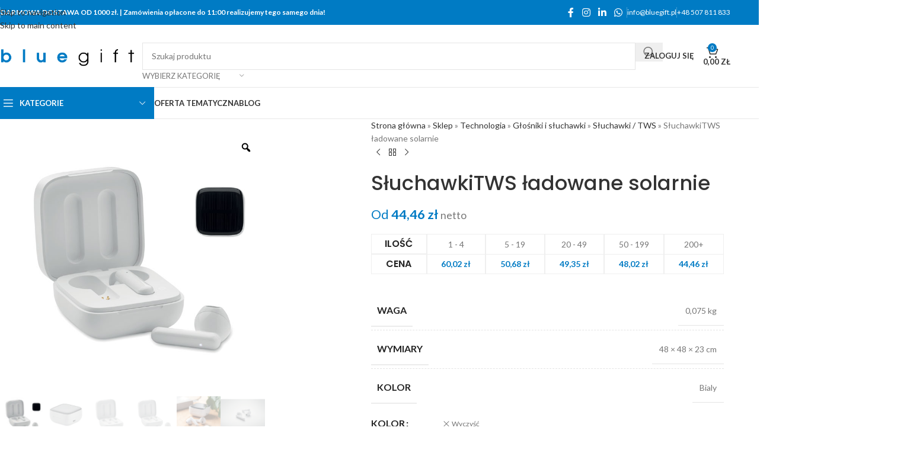

--- FILE ---
content_type: text/html; charset=UTF-8
request_url: https://bluegift.pl/produkt/sluchawkitws-ladowane-solarnie/
body_size: 63628
content:
<!DOCTYPE html>
<html lang="pl-PL">
<head>
  <meta charset="UTF-8">
  <link rel="profile" href="https://gmpg.org/xfn/11">
  <link rel="pingback" href="https://bluegift.pl/xmlrpc.php">

  <meta name='robots' content='index, follow, max-image-preview:large, max-snippet:-1, max-video-preview:-1' />
	<style>img:is([sizes="auto" i], [sizes^="auto," i]) { contain-intrinsic-size: 3000px 1500px }</style>
	
<!-- Google Tag Manager for WordPress by gtm4wp.com -->
<script data-cfasync="false" data-pagespeed-no-defer>
	var gtm4wp_datalayer_name = "dataLayer";
	var dataLayer = dataLayer || [];
	const gtm4wp_use_sku_instead = 0;
	const gtm4wp_currency = 'PLN';
	const gtm4wp_product_per_impression = 10;
	const gtm4wp_clear_ecommerce = false;
	const gtm4wp_datalayer_max_timeout = 2000;
</script>
<!-- End Google Tag Manager for WordPress by gtm4wp.com -->
	<!-- This site is optimized with the Yoast SEO Premium plugin v26.7 (Yoast SEO v26.8) - https://yoast.com/product/yoast-seo-premium-wordpress/ -->
	<title>SłuchawkiTWS ładowane solarnie - BlueGift.pl</title>
	<meta name="description" content="Bezprzewodowe słuchawki douszne ABS True Wireless Stereo (TWS) 5.3 z mikrofonem i akumulatorem 30 mAh. Czas odtwarzania około 4 godzin. Z baterią ładowaną energią słoneczną. Automatyczne parowanie. W zestawie kabel do ładowania typu C i stacja ładująca 200 mAh." />
	<link rel="canonical" href="https://bluegift.pl/produkt/sluchawkitws-ladowane-solarnie/" />
	<meta property="og:locale" content="pl_PL" />
	<meta property="og:type" content="article" />
	<meta property="og:title" content="SłuchawkiTWS ładowane solarnie" />
	<meta property="og:description" content="Bezprzewodowe słuchawki douszne ABS True Wireless Stereo (TWS) 5.3 z mikrofonem i akumulatorem 30 mAh. Czas odtwarzania około 4 godzin. Z baterią ładowaną energią słoneczną. Automatyczne parowanie. W zestawie kabel do ładowania typu C i stacja ładująca 200 mAh." />
	<meta property="og:url" content="https://bluegift.pl/produkt/sluchawkitws-ladowane-solarnie/" />
	<meta property="og:site_name" content="BlueGift.pl" />
	<meta property="article:publisher" content="https://www.facebook.com/profile.php?id=100094478239358" />
	<meta property="article:modified_time" content="2026-01-21T16:00:43+00:00" />
	<meta property="og:image" content="http://bluegift.pl/wp-content/uploads/2024/06/mo2176-06.jpg" />
	<meta property="og:image:width" content="700" />
	<meta property="og:image:height" content="700" />
	<meta property="og:image:type" content="image/jpeg" />
	<meta name="twitter:card" content="summary_large_image" />
	<script type="application/ld+json" class="yoast-schema-graph">{"@context":"https://schema.org","@graph":[{"@type":"WebPage","@id":"https://bluegift.pl/produkt/sluchawkitws-ladowane-solarnie/","url":"https://bluegift.pl/produkt/sluchawkitws-ladowane-solarnie/","name":"SłuchawkiTWS ładowane solarnie - BlueGift.pl","isPartOf":{"@id":"https://bluegift.pl/#website"},"primaryImageOfPage":{"@id":"https://bluegift.pl/produkt/sluchawkitws-ladowane-solarnie/#primaryimage"},"image":{"@id":"https://bluegift.pl/produkt/sluchawkitws-ladowane-solarnie/#primaryimage"},"thumbnailUrl":"https://bluegift.pl/wp-content/uploads/2024/06/mo2176-06.jpg","datePublished":"2024-06-25T22:51:58+00:00","dateModified":"2026-01-21T16:00:43+00:00","description":"Bezprzewodowe słuchawki douszne ABS True Wireless Stereo (TWS) 5.3 z mikrofonem i akumulatorem 30 mAh. Czas odtwarzania około 4 godzin. Z baterią ładowaną energią słoneczną. Automatyczne parowanie. W zestawie kabel do ładowania typu C i stacja ładująca 200 mAh.","breadcrumb":{"@id":"https://bluegift.pl/produkt/sluchawkitws-ladowane-solarnie/#breadcrumb"},"inLanguage":"pl-PL","potentialAction":[{"@type":"ReadAction","target":["https://bluegift.pl/produkt/sluchawkitws-ladowane-solarnie/"]}]},{"@type":"ImageObject","inLanguage":"pl-PL","@id":"https://bluegift.pl/produkt/sluchawkitws-ladowane-solarnie/#primaryimage","url":"https://bluegift.pl/wp-content/uploads/2024/06/mo2176-06.jpg","contentUrl":"https://bluegift.pl/wp-content/uploads/2024/06/mo2176-06.jpg","width":700,"height":700},{"@type":"BreadcrumbList","@id":"https://bluegift.pl/produkt/sluchawkitws-ladowane-solarnie/#breadcrumb","itemListElement":[{"@type":"ListItem","position":1,"name":"Strona główna","item":"https://bluegift.pl/"},{"@type":"ListItem","position":2,"name":"Sklep","item":"https://bluegift.pl/sklep-gadzety-reklamowe/"},{"@type":"ListItem","position":3,"name":"Technologia","item":"https://bluegift.pl/kategoria-produktu/technologia/"},{"@type":"ListItem","position":4,"name":"Głośniki i słuchawki","item":"https://bluegift.pl/kategoria-produktu/technologia/glosniki-i-sluchawki/"},{"@type":"ListItem","position":5,"name":"Słuchawki / TWS","item":"https://bluegift.pl/kategoria-produktu/technologia/glosniki-i-sluchawki/sluchawki-tws/"},{"@type":"ListItem","position":6,"name":"SłuchawkiTWS ładowane solarnie"}]},{"@type":"WebSite","@id":"https://bluegift.pl/#website","url":"https://bluegift.pl/","name":"BlueGift.pl","description":"Gadżety reklamowe","publisher":{"@id":"https://bluegift.pl/#organization"},"potentialAction":[{"@type":"SearchAction","target":{"@type":"EntryPoint","urlTemplate":"https://bluegift.pl/?s={search_term_string}"},"query-input":{"@type":"PropertyValueSpecification","valueRequired":true,"valueName":"search_term_string"}}],"inLanguage":"pl-PL"},{"@type":"Organization","@id":"https://bluegift.pl/#organization","name":"BlueGift.pl","url":"https://bluegift.pl/","logo":{"@type":"ImageObject","inLanguage":"pl-PL","@id":"https://bluegift.pl/#/schema/logo/image/","url":"https://bluegift.pl/wp-content/uploads/2024/01/blue-gift-blue-black.svg","contentUrl":"https://bluegift.pl/wp-content/uploads/2024/01/blue-gift-blue-black.svg","width":100,"height":100,"caption":"BlueGift.pl"},"image":{"@id":"https://bluegift.pl/#/schema/logo/image/"},"sameAs":["https://www.facebook.com/profile.php?id=100094478239358","https://www.linkedin.com/company/bluegift/","https://www.instagram.com/bluegift.pl?igsh=MWMxMjhlaWNkczJsZQ&utm_source=qr"]}]}</script>
	<!-- / Yoast SEO Premium plugin. -->


<link rel='dns-prefetch' href='//js.hs-scripts.com' />
<link rel='dns-prefetch' href='//capi-automation.s3.us-east-2.amazonaws.com' />
<link rel='dns-prefetch' href='//fonts.googleapis.com' />
<link rel="alternate" type="application/rss+xml" title="BlueGift.pl &raquo; Kanał z wpisami" href="https://bluegift.pl/feed/" />
<link rel="alternate" type="application/rss+xml" title="BlueGift.pl &raquo; Kanał z komentarzami" href="https://bluegift.pl/comments/feed/" />

<!-- Google Tag Manager for WordPress by gtm4wp.com -->
<!-- GTM Container placement set to automatic -->
<script data-cfasync="false" data-pagespeed-no-defer>
	var dataLayer_content = {"pagePostType":"product","pagePostType2":"single-product","customerTotalOrders":0,"customerTotalOrderValue":0,"customerFirstName":"","customerLastName":"","customerBillingFirstName":"","customerBillingLastName":"","customerBillingCompany":"","customerBillingAddress1":"","customerBillingAddress2":"","customerBillingCity":"","customerBillingState":"","customerBillingPostcode":"","customerBillingCountry":"","customerBillingEmail":"","customerBillingEmailHash":"","customerBillingPhone":"","customerShippingFirstName":"","customerShippingLastName":"","customerShippingCompany":"","customerShippingAddress1":"","customerShippingAddress2":"","customerShippingCity":"","customerShippingState":"","customerShippingPostcode":"","customerShippingCountry":"","productRatingCounts":[],"productAverageRating":0,"productReviewCount":0,"productType":"variable","productIsVariable":1};
	dataLayer.push( dataLayer_content );
</script>
<script data-cfasync="false" data-pagespeed-no-defer>
(function(w,d,s,l,i){w[l]=w[l]||[];w[l].push({'gtm.start':
new Date().getTime(),event:'gtm.js'});var f=d.getElementsByTagName(s)[0],
j=d.createElement(s),dl=l!='dataLayer'?'&l='+l:'';j.async=true;j.src=
'//www.googletagmanager.com/gtm.js?id='+i+dl;f.parentNode.insertBefore(j,f);
})(window,document,'script','dataLayer','GTM-KKSH6XKB');
</script>
<!-- End Google Tag Manager for WordPress by gtm4wp.com --><link rel='stylesheet' id='wp-block-library-css' href='https://bluegift.pl/wp-includes/css/dist/block-library/style.min.css?ver=6.8.3' type='text/css' media='all' />
<link rel='stylesheet' id='wc-blocks-style-css' href='https://bluegift.pl/wp-content/plugins/woocommerce/assets/client/blocks/wc-blocks.css?ver=wc-10.4.3' type='text/css' media='all' />
<style id='global-styles-inline-css' type='text/css'>
:root{--wp--preset--aspect-ratio--square: 1;--wp--preset--aspect-ratio--4-3: 4/3;--wp--preset--aspect-ratio--3-4: 3/4;--wp--preset--aspect-ratio--3-2: 3/2;--wp--preset--aspect-ratio--2-3: 2/3;--wp--preset--aspect-ratio--16-9: 16/9;--wp--preset--aspect-ratio--9-16: 9/16;--wp--preset--color--black: #000000;--wp--preset--color--cyan-bluish-gray: #abb8c3;--wp--preset--color--white: #ffffff;--wp--preset--color--pale-pink: #f78da7;--wp--preset--color--vivid-red: #cf2e2e;--wp--preset--color--luminous-vivid-orange: #ff6900;--wp--preset--color--luminous-vivid-amber: #fcb900;--wp--preset--color--light-green-cyan: #7bdcb5;--wp--preset--color--vivid-green-cyan: #00d084;--wp--preset--color--pale-cyan-blue: #8ed1fc;--wp--preset--color--vivid-cyan-blue: #0693e3;--wp--preset--color--vivid-purple: #9b51e0;--wp--preset--gradient--vivid-cyan-blue-to-vivid-purple: linear-gradient(135deg,rgba(6,147,227,1) 0%,rgb(155,81,224) 100%);--wp--preset--gradient--light-green-cyan-to-vivid-green-cyan: linear-gradient(135deg,rgb(122,220,180) 0%,rgb(0,208,130) 100%);--wp--preset--gradient--luminous-vivid-amber-to-luminous-vivid-orange: linear-gradient(135deg,rgba(252,185,0,1) 0%,rgba(255,105,0,1) 100%);--wp--preset--gradient--luminous-vivid-orange-to-vivid-red: linear-gradient(135deg,rgba(255,105,0,1) 0%,rgb(207,46,46) 100%);--wp--preset--gradient--very-light-gray-to-cyan-bluish-gray: linear-gradient(135deg,rgb(238,238,238) 0%,rgb(169,184,195) 100%);--wp--preset--gradient--cool-to-warm-spectrum: linear-gradient(135deg,rgb(74,234,220) 0%,rgb(151,120,209) 20%,rgb(207,42,186) 40%,rgb(238,44,130) 60%,rgb(251,105,98) 80%,rgb(254,248,76) 100%);--wp--preset--gradient--blush-light-purple: linear-gradient(135deg,rgb(255,206,236) 0%,rgb(152,150,240) 100%);--wp--preset--gradient--blush-bordeaux: linear-gradient(135deg,rgb(254,205,165) 0%,rgb(254,45,45) 50%,rgb(107,0,62) 100%);--wp--preset--gradient--luminous-dusk: linear-gradient(135deg,rgb(255,203,112) 0%,rgb(199,81,192) 50%,rgb(65,88,208) 100%);--wp--preset--gradient--pale-ocean: linear-gradient(135deg,rgb(255,245,203) 0%,rgb(182,227,212) 50%,rgb(51,167,181) 100%);--wp--preset--gradient--electric-grass: linear-gradient(135deg,rgb(202,248,128) 0%,rgb(113,206,126) 100%);--wp--preset--gradient--midnight: linear-gradient(135deg,rgb(2,3,129) 0%,rgb(40,116,252) 100%);--wp--preset--font-size--small: 13px;--wp--preset--font-size--medium: 20px;--wp--preset--font-size--large: 36px;--wp--preset--font-size--x-large: 42px;--wp--preset--spacing--20: 0.44rem;--wp--preset--spacing--30: 0.67rem;--wp--preset--spacing--40: 1rem;--wp--preset--spacing--50: 1.5rem;--wp--preset--spacing--60: 2.25rem;--wp--preset--spacing--70: 3.38rem;--wp--preset--spacing--80: 5.06rem;--wp--preset--shadow--natural: 6px 6px 9px rgba(0, 0, 0, 0.2);--wp--preset--shadow--deep: 12px 12px 50px rgba(0, 0, 0, 0.4);--wp--preset--shadow--sharp: 6px 6px 0px rgba(0, 0, 0, 0.2);--wp--preset--shadow--outlined: 6px 6px 0px -3px rgba(255, 255, 255, 1), 6px 6px rgba(0, 0, 0, 1);--wp--preset--shadow--crisp: 6px 6px 0px rgba(0, 0, 0, 1);}:where(body) { margin: 0; }.wp-site-blocks > .alignleft { float: left; margin-right: 2em; }.wp-site-blocks > .alignright { float: right; margin-left: 2em; }.wp-site-blocks > .aligncenter { justify-content: center; margin-left: auto; margin-right: auto; }:where(.is-layout-flex){gap: 0.5em;}:where(.is-layout-grid){gap: 0.5em;}.is-layout-flow > .alignleft{float: left;margin-inline-start: 0;margin-inline-end: 2em;}.is-layout-flow > .alignright{float: right;margin-inline-start: 2em;margin-inline-end: 0;}.is-layout-flow > .aligncenter{margin-left: auto !important;margin-right: auto !important;}.is-layout-constrained > .alignleft{float: left;margin-inline-start: 0;margin-inline-end: 2em;}.is-layout-constrained > .alignright{float: right;margin-inline-start: 2em;margin-inline-end: 0;}.is-layout-constrained > .aligncenter{margin-left: auto !important;margin-right: auto !important;}.is-layout-constrained > :where(:not(.alignleft):not(.alignright):not(.alignfull)){margin-left: auto !important;margin-right: auto !important;}body .is-layout-flex{display: flex;}.is-layout-flex{flex-wrap: wrap;align-items: center;}.is-layout-flex > :is(*, div){margin: 0;}body .is-layout-grid{display: grid;}.is-layout-grid > :is(*, div){margin: 0;}body{padding-top: 0px;padding-right: 0px;padding-bottom: 0px;padding-left: 0px;}a:where(:not(.wp-element-button)){text-decoration: none;}:root :where(.wp-element-button, .wp-block-button__link){background-color: #32373c;border-width: 0;color: #fff;font-family: inherit;font-size: inherit;line-height: inherit;padding: calc(0.667em + 2px) calc(1.333em + 2px);text-decoration: none;}.has-black-color{color: var(--wp--preset--color--black) !important;}.has-cyan-bluish-gray-color{color: var(--wp--preset--color--cyan-bluish-gray) !important;}.has-white-color{color: var(--wp--preset--color--white) !important;}.has-pale-pink-color{color: var(--wp--preset--color--pale-pink) !important;}.has-vivid-red-color{color: var(--wp--preset--color--vivid-red) !important;}.has-luminous-vivid-orange-color{color: var(--wp--preset--color--luminous-vivid-orange) !important;}.has-luminous-vivid-amber-color{color: var(--wp--preset--color--luminous-vivid-amber) !important;}.has-light-green-cyan-color{color: var(--wp--preset--color--light-green-cyan) !important;}.has-vivid-green-cyan-color{color: var(--wp--preset--color--vivid-green-cyan) !important;}.has-pale-cyan-blue-color{color: var(--wp--preset--color--pale-cyan-blue) !important;}.has-vivid-cyan-blue-color{color: var(--wp--preset--color--vivid-cyan-blue) !important;}.has-vivid-purple-color{color: var(--wp--preset--color--vivid-purple) !important;}.has-black-background-color{background-color: var(--wp--preset--color--black) !important;}.has-cyan-bluish-gray-background-color{background-color: var(--wp--preset--color--cyan-bluish-gray) !important;}.has-white-background-color{background-color: var(--wp--preset--color--white) !important;}.has-pale-pink-background-color{background-color: var(--wp--preset--color--pale-pink) !important;}.has-vivid-red-background-color{background-color: var(--wp--preset--color--vivid-red) !important;}.has-luminous-vivid-orange-background-color{background-color: var(--wp--preset--color--luminous-vivid-orange) !important;}.has-luminous-vivid-amber-background-color{background-color: var(--wp--preset--color--luminous-vivid-amber) !important;}.has-light-green-cyan-background-color{background-color: var(--wp--preset--color--light-green-cyan) !important;}.has-vivid-green-cyan-background-color{background-color: var(--wp--preset--color--vivid-green-cyan) !important;}.has-pale-cyan-blue-background-color{background-color: var(--wp--preset--color--pale-cyan-blue) !important;}.has-vivid-cyan-blue-background-color{background-color: var(--wp--preset--color--vivid-cyan-blue) !important;}.has-vivid-purple-background-color{background-color: var(--wp--preset--color--vivid-purple) !important;}.has-black-border-color{border-color: var(--wp--preset--color--black) !important;}.has-cyan-bluish-gray-border-color{border-color: var(--wp--preset--color--cyan-bluish-gray) !important;}.has-white-border-color{border-color: var(--wp--preset--color--white) !important;}.has-pale-pink-border-color{border-color: var(--wp--preset--color--pale-pink) !important;}.has-vivid-red-border-color{border-color: var(--wp--preset--color--vivid-red) !important;}.has-luminous-vivid-orange-border-color{border-color: var(--wp--preset--color--luminous-vivid-orange) !important;}.has-luminous-vivid-amber-border-color{border-color: var(--wp--preset--color--luminous-vivid-amber) !important;}.has-light-green-cyan-border-color{border-color: var(--wp--preset--color--light-green-cyan) !important;}.has-vivid-green-cyan-border-color{border-color: var(--wp--preset--color--vivid-green-cyan) !important;}.has-pale-cyan-blue-border-color{border-color: var(--wp--preset--color--pale-cyan-blue) !important;}.has-vivid-cyan-blue-border-color{border-color: var(--wp--preset--color--vivid-cyan-blue) !important;}.has-vivid-purple-border-color{border-color: var(--wp--preset--color--vivid-purple) !important;}.has-vivid-cyan-blue-to-vivid-purple-gradient-background{background: var(--wp--preset--gradient--vivid-cyan-blue-to-vivid-purple) !important;}.has-light-green-cyan-to-vivid-green-cyan-gradient-background{background: var(--wp--preset--gradient--light-green-cyan-to-vivid-green-cyan) !important;}.has-luminous-vivid-amber-to-luminous-vivid-orange-gradient-background{background: var(--wp--preset--gradient--luminous-vivid-amber-to-luminous-vivid-orange) !important;}.has-luminous-vivid-orange-to-vivid-red-gradient-background{background: var(--wp--preset--gradient--luminous-vivid-orange-to-vivid-red) !important;}.has-very-light-gray-to-cyan-bluish-gray-gradient-background{background: var(--wp--preset--gradient--very-light-gray-to-cyan-bluish-gray) !important;}.has-cool-to-warm-spectrum-gradient-background{background: var(--wp--preset--gradient--cool-to-warm-spectrum) !important;}.has-blush-light-purple-gradient-background{background: var(--wp--preset--gradient--blush-light-purple) !important;}.has-blush-bordeaux-gradient-background{background: var(--wp--preset--gradient--blush-bordeaux) !important;}.has-luminous-dusk-gradient-background{background: var(--wp--preset--gradient--luminous-dusk) !important;}.has-pale-ocean-gradient-background{background: var(--wp--preset--gradient--pale-ocean) !important;}.has-electric-grass-gradient-background{background: var(--wp--preset--gradient--electric-grass) !important;}.has-midnight-gradient-background{background: var(--wp--preset--gradient--midnight) !important;}.has-small-font-size{font-size: var(--wp--preset--font-size--small) !important;}.has-medium-font-size{font-size: var(--wp--preset--font-size--medium) !important;}.has-large-font-size{font-size: var(--wp--preset--font-size--large) !important;}.has-x-large-font-size{font-size: var(--wp--preset--font-size--x-large) !important;}
:where(.wp-block-post-template.is-layout-flex){gap: 1.25em;}:where(.wp-block-post-template.is-layout-grid){gap: 1.25em;}
:where(.wp-block-columns.is-layout-flex){gap: 2em;}:where(.wp-block-columns.is-layout-grid){gap: 2em;}
:root :where(.wp-block-pullquote){font-size: 1.5em;line-height: 1.6;}
</style>
<link rel='stylesheet' id='pay_by_paynow_pl_styles-css' href='https://bluegift.pl/wp-content/plugins/pay-by-paynow-pl/assets/css/front.css?ver=2.5.10' type='text/css' media='all' />
<style id='woocommerce-inline-inline-css' type='text/css'>
.woocommerce form .form-row .required { visibility: visible; }
</style>
<link rel='stylesheet' id='rtwpvg-slider-css' href='https://bluegift.pl/wp-content/plugins/woo-product-variation-gallery/assets/css/slick.min.css?ver=1.8.1' type='text/css' media='all' />
<link rel='stylesheet' id='dashicons-css' href='https://bluegift.pl/wp-includes/css/dashicons.min.css?ver=6.8.3' type='text/css' media='all' />
<style id='dashicons-inline-css' type='text/css'>
[data-font="Dashicons"]:before {font-family: 'Dashicons' !important;content: attr(data-icon) !important;speak: none !important;font-weight: normal !important;font-variant: normal !important;text-transform: none !important;line-height: 1 !important;font-style: normal !important;-webkit-font-smoothing: antialiased !important;-moz-osx-font-smoothing: grayscale !important;}
</style>
<link rel='stylesheet' id='rtwpvg-css' href='https://bluegift.pl/wp-content/plugins/woo-product-variation-gallery/assets/css/slick-rtwpvg.min.css?ver=1769539984' type='text/css' media='all' />
<style id='rtwpvg-inline-css' type='text/css'>
		
			:root {
				--rtwpvg-thumbnail-gap: 0px;
				--rtwpvg-gallery-margin-bottom: 30px;
			}
							.rtwpvg-images .rtwpvg-wrapper.loading-rtwpvg::after {
					background: url('https://bluegift.pl/wp-content/plugins/woo-product-variation-gallery/assets/images/ajax-loader.gif') no-repeat center center;;
				}
						/* Large Screen / Default Width */
			.rtwpvg-images {
				max-width: 75%;
				width: 100%;
				float: none;
			}

			/* MD, Desktops */
			
			/* SM Devices, Tablets */
						@media only screen and (max-width: 768px) {
				.rtwpvg-images {
					max-width: 100% !important;
				}
			}

			
			/* XSM Devices, Phones */
						@media only screen and (max-width: 480px) {
				.rtwpvg-images {
					max-width: 100% !important;
				}
			}
			
					
		
</style>
<link rel='stylesheet' id='flexible-shipping-free-shipping-css' href='https://bluegift.pl/wp-content/plugins/flexible-shipping/assets/dist/css/free-shipping.css?ver=6.5.4.2' type='text/css' media='all' />
<link rel='stylesheet' id='ywdpd_owl-css' href='https://bluegift.pl/wp-content/plugins/yith-woocommerce-dynamic-pricing-and-discounts-premium/assets/css/owl/owl.carousel.min.css?ver=4.23.0' type='text/css' media='all' />
<link rel='stylesheet' id='yith_ywdpd_frontend-css' href='https://bluegift.pl/wp-content/plugins/yith-woocommerce-dynamic-pricing-and-discounts-premium/assets/css/frontend.css?ver=4.23.0' type='text/css' media='all' />
<link rel='stylesheet' id='elementor-icons-css' href='https://bluegift.pl/wp-content/plugins/elementor/assets/lib/eicons/css/elementor-icons.min.css?ver=5.46.0' type='text/css' media='all' />
<link rel='stylesheet' id='elementor-frontend-css' href='https://bluegift.pl/wp-content/plugins/elementor/assets/css/frontend.min.css?ver=3.34.2' type='text/css' media='all' />
<link rel='stylesheet' id='elementor-post-6-css' href='https://bluegift.pl/wp-content/uploads/elementor/css/post-6.css?ver=1769461479' type='text/css' media='all' />
<link rel='stylesheet' id='wd-style-base-css' href='https://bluegift.pl/wp-content/themes/woodmart/css/parts/base.min.css?ver=8.3.9' type='text/css' media='all' />
<link rel='stylesheet' id='wd-helpers-wpb-elem-css' href='https://bluegift.pl/wp-content/themes/woodmart/css/parts/helpers-wpb-elem.min.css?ver=8.3.9' type='text/css' media='all' />
<link rel='stylesheet' id='wd-lazy-loading-css' href='https://bluegift.pl/wp-content/themes/woodmart/css/parts/opt-lazy-load.min.css?ver=8.3.9' type='text/css' media='all' />
<link rel='stylesheet' id='wd-revolution-slider-css' href='https://bluegift.pl/wp-content/themes/woodmart/css/parts/int-rev-slider.min.css?ver=8.3.9' type='text/css' media='all' />
<link rel='stylesheet' id='wd-elementor-base-css' href='https://bluegift.pl/wp-content/themes/woodmart/css/parts/int-elem-base.min.css?ver=8.3.9' type='text/css' media='all' />
<link rel='stylesheet' id='wd-woocommerce-base-css' href='https://bluegift.pl/wp-content/themes/woodmart/css/parts/woocommerce-base.min.css?ver=8.3.9' type='text/css' media='all' />
<link rel='stylesheet' id='wd-mod-star-rating-css' href='https://bluegift.pl/wp-content/themes/woodmart/css/parts/mod-star-rating.min.css?ver=8.3.9' type='text/css' media='all' />
<link rel='stylesheet' id='wd-woocommerce-block-notices-css' href='https://bluegift.pl/wp-content/themes/woodmart/css/parts/woo-mod-block-notices.min.css?ver=8.3.9' type='text/css' media='all' />
<link rel='stylesheet' id='wd-woo-mod-quantity-css' href='https://bluegift.pl/wp-content/themes/woodmart/css/parts/woo-mod-quantity.min.css?ver=8.3.9' type='text/css' media='all' />
<link rel='stylesheet' id='wd-woo-opt-free-progress-bar-css' href='https://bluegift.pl/wp-content/themes/woodmart/css/parts/woo-opt-free-progress-bar.min.css?ver=8.3.9' type='text/css' media='all' />
<link rel='stylesheet' id='wd-woo-mod-progress-bar-css' href='https://bluegift.pl/wp-content/themes/woodmart/css/parts/woo-mod-progress-bar.min.css?ver=8.3.9' type='text/css' media='all' />
<link rel='stylesheet' id='wd-woo-single-prod-el-base-css' href='https://bluegift.pl/wp-content/themes/woodmart/css/parts/woo-single-prod-el-base.min.css?ver=8.3.9' type='text/css' media='all' />
<link rel='stylesheet' id='wd-woo-mod-stock-status-css' href='https://bluegift.pl/wp-content/themes/woodmart/css/parts/woo-mod-stock-status.min.css?ver=8.3.9' type='text/css' media='all' />
<link rel='stylesheet' id='wd-woo-mod-shop-attributes-css' href='https://bluegift.pl/wp-content/themes/woodmart/css/parts/woo-mod-shop-attributes.min.css?ver=8.3.9' type='text/css' media='all' />
<link rel='stylesheet' id='wd-wp-blocks-css' href='https://bluegift.pl/wp-content/themes/woodmart/css/parts/wp-blocks.min.css?ver=8.3.9' type='text/css' media='all' />
<link rel='stylesheet' id='child-style-css' href='https://bluegift.pl/wp-content/themes/woodmart-child/style.css?ver=8.3.9' type='text/css' media='all' />
<link rel='stylesheet' id='tinv-style-css' href='https://bluegift.pl/wp-content/themes/woodmart-child/css/tinv.css?ver=6.8.3' type='text/css' media='all' />
<link rel='stylesheet' id='strona-produktu-css' href='https://bluegift.pl/wp-content/themes/woodmart-child/css/strona-produktu.css?ver=0.1.0' type='text/css' media='all' />
<link rel='stylesheet' id='bluegift-wishlist-form-css' href='https://bluegift.pl/wp-content/themes/woodmart-child/css/bluegift-wishlist-form.css?ver=1.4' type='text/css' media='all' />
<link rel='stylesheet' id='xts-google-fonts-css' href='https://fonts.googleapis.com/css?family=Lato%3A400%2C700%7CPoppins%3A400%2C600%2C500%2C700&#038;ver=8.3.9' type='text/css' media='all' />
<script type="text/template" id="tmpl-variation-template">
	<div class="woocommerce-variation-description">{{{ data.variation.variation_description }}}</div>
	<div class="woocommerce-variation-price">{{{ data.variation.price_html }}}</div>
	<div class="woocommerce-variation-availability">{{{ data.variation.availability_html }}}</div>
</script>
<script type="text/template" id="tmpl-unavailable-variation-template">
	<p role="alert">Przepraszamy, ten produkt jest niedostępny. Prosimy wybrać inną kombinację.</p>
</script>
<script type="text/javascript" src="https://bluegift.pl/wp-includes/js/jquery/jquery.min.js?ver=3.7.1" id="jquery-core-js"></script>
<script type="text/javascript" src="https://bluegift.pl/wp-includes/js/jquery/jquery-migrate.min.js?ver=3.4.1" id="jquery-migrate-js"></script>
<script type="text/javascript" id="tt4b_ajax_script-js-extra">
/* <![CDATA[ */
var tt4b_script_vars = {"pixel_code":"CU1CC33C77U0DG646B0G","currency":"PLN","country":"PL","advanced_matching":"1"};
/* ]]> */
</script>
<script type="text/javascript" src="https://bluegift.pl/wp-content/plugins/tiktok-for-business/admin/js/ajaxSnippet.js?ver=v1" id="tt4b_ajax_script-js"></script>
<script type="text/javascript" src="https://bluegift.pl/wp-content/plugins/woocommerce/assets/js/jquery-blockui/jquery.blockUI.min.js?ver=2.7.0-wc.10.4.3" id="wc-jquery-blockui-js" defer="defer" data-wp-strategy="defer"></script>
<script type="text/javascript" id="wc-add-to-cart-js-extra">
/* <![CDATA[ */
var wc_add_to_cart_params = {"ajax_url":"\/wp-admin\/admin-ajax.php","wc_ajax_url":"\/?wc-ajax=%%endpoint%%","i18n_view_cart":"Zobacz koszyk","cart_url":"https:\/\/bluegift.pl\/koszyk\/","is_cart":"","cart_redirect_after_add":"no"};
/* ]]> */
</script>
<script type="text/javascript" src="https://bluegift.pl/wp-content/plugins/woocommerce/assets/js/frontend/add-to-cart.min.js?ver=10.4.3" id="wc-add-to-cart-js" defer="defer" data-wp-strategy="defer"></script>
<script type="text/javascript" src="https://bluegift.pl/wp-content/plugins/woocommerce/assets/js/zoom/jquery.zoom.min.js?ver=1.7.21-wc.10.4.3" id="wc-zoom-js" defer="defer" data-wp-strategy="defer"></script>
<script type="text/javascript" src="https://bluegift.pl/wp-content/plugins/woocommerce/assets/js/photoswipe/photoswipe.min.js?ver=4.1.1-wc.10.4.3" id="wc-photoswipe-js" defer="defer" data-wp-strategy="defer"></script>
<script type="text/javascript" src="https://bluegift.pl/wp-content/plugins/woocommerce/assets/js/photoswipe/photoswipe-ui-default.min.js?ver=4.1.1-wc.10.4.3" id="wc-photoswipe-ui-default-js" defer="defer" data-wp-strategy="defer"></script>
<script type="text/javascript" id="wc-single-product-js-extra">
/* <![CDATA[ */
var wc_single_product_params = {"i18n_required_rating_text":"Prosz\u0119 wybra\u0107 ocen\u0119","i18n_rating_options":["1 z 5 gwiazdek","2 z 5 gwiazdek","3 z 5 gwiazdek","4 z 5 gwiazdek","5 z 5 gwiazdek"],"i18n_product_gallery_trigger_text":"Wy\u015bwietl pe\u0142noekranow\u0105 galeri\u0119 obrazk\u00f3w","review_rating_required":"yes","flexslider":{"rtl":false,"animation":"slide","smoothHeight":true,"directionNav":false,"controlNav":"thumbnails","slideshow":false,"animationSpeed":500,"animationLoop":false,"allowOneSlide":false},"zoom_enabled":"","zoom_options":[],"photoswipe_enabled":"1","photoswipe_options":{"shareEl":false,"closeOnScroll":false,"history":false,"hideAnimationDuration":0,"showAnimationDuration":0},"flexslider_enabled":""};
/* ]]> */
</script>
<script type="text/javascript" src="https://bluegift.pl/wp-content/plugins/woocommerce/assets/js/frontend/single-product.min.js?ver=10.4.3" id="wc-single-product-js" defer="defer" data-wp-strategy="defer"></script>
<script type="text/javascript" src="https://bluegift.pl/wp-content/plugins/woocommerce/assets/js/js-cookie/js.cookie.min.js?ver=2.1.4-wc.10.4.3" id="wc-js-cookie-js" defer="defer" data-wp-strategy="defer"></script>
<script type="text/javascript" id="woocommerce-js-extra">
/* <![CDATA[ */
var woocommerce_params = {"ajax_url":"\/wp-admin\/admin-ajax.php","wc_ajax_url":"\/?wc-ajax=%%endpoint%%","i18n_password_show":"Poka\u017c has\u0142o","i18n_password_hide":"Ukryj has\u0142o"};
/* ]]> */
</script>
<script type="text/javascript" src="https://bluegift.pl/wp-content/plugins/woocommerce/assets/js/frontend/woocommerce.min.js?ver=10.4.3" id="woocommerce-js" defer="defer" data-wp-strategy="defer"></script>
<script type="text/javascript" src="https://bluegift.pl/wp-includes/js/underscore.min.js?ver=1.13.7" id="underscore-js"></script>
<script type="text/javascript" id="wp-util-js-extra">
/* <![CDATA[ */
var _wpUtilSettings = {"ajax":{"url":"\/wp-admin\/admin-ajax.php"}};
/* ]]> */
</script>
<script type="text/javascript" src="https://bluegift.pl/wp-includes/js/wp-util.min.js?ver=6.8.3" id="wp-util-js"></script>
<script type="text/javascript" id="wc-add-to-cart-variation-js-extra">
/* <![CDATA[ */
var wc_add_to_cart_variation_params = {"wc_ajax_url":"\/?wc-ajax=%%endpoint%%","i18n_no_matching_variations_text":"Przepraszamy, \u017caden produkt nie spe\u0142nia twojego wyboru. Prosimy wybra\u0107 inn\u0105 kombinacj\u0119.","i18n_make_a_selection_text":"Wybierz opcje produktu przed dodaniem go do koszyka.","i18n_unavailable_text":"Przepraszamy, ten produkt jest niedost\u0119pny. Prosimy wybra\u0107 inn\u0105 kombinacj\u0119.","i18n_reset_alert_text":"Tw\u00f3j wyb\u00f3r zosta\u0142 zresetowany. Wybierz niekt\u00f3re opcje produktu przed dodaniem go do koszyka."};
/* ]]> */
</script>
<script type="text/javascript" src="https://bluegift.pl/wp-content/plugins/woocommerce/assets/js/frontend/add-to-cart-variation.min.js?ver=10.4.3" id="wc-add-to-cart-variation-js" defer="defer" data-wp-strategy="defer"></script>
<script type="text/javascript" src="https://bluegift.pl/wp-content/themes/woodmart/js/libs/device.min.js?ver=8.3.9" id="wd-device-library-js"></script>
<script type="text/javascript" src="https://bluegift.pl/wp-content/themes/woodmart/js/scripts/global/scrollBar.min.js?ver=8.3.9" id="wd-scrollbar-js"></script>
<script type="text/javascript" src="https://bluegift.pl/wp-content/themes/woodmart-child/js/bluegift-wishlist-form.min.js?ver=1.3" id="bluegift-wishlist-form-js" defer="defer" data-wp-strategy="defer"></script>
<link rel="https://api.w.org/" href="https://bluegift.pl/wp-json/" /><link rel="alternate" title="JSON" type="application/json" href="https://bluegift.pl/wp-json/wp/v2/product/113433" /><link rel="EditURI" type="application/rsd+xml" title="RSD" href="https://bluegift.pl/xmlrpc.php?rsd" />
<meta name="generator" content="WordPress 6.8.3" />
<meta name="generator" content="WooCommerce 10.4.3" />
<link rel='shortlink' href='https://bluegift.pl/?p=113433' />
<link rel="alternate" title="oEmbed (JSON)" type="application/json+oembed" href="https://bluegift.pl/wp-json/oembed/1.0/embed?url=https%3A%2F%2Fbluegift.pl%2Fprodukt%2Fsluchawkitws-ladowane-solarnie%2F" />
<link rel="alternate" title="oEmbed (XML)" type="text/xml+oembed" href="https://bluegift.pl/wp-json/oembed/1.0/embed?url=https%3A%2F%2Fbluegift.pl%2Fprodukt%2Fsluchawkitws-ladowane-solarnie%2F&#038;format=xml" />
			<!-- DO NOT COPY THIS SNIPPET! Start of Page Analytics Tracking for HubSpot WordPress plugin v11.3.37-->
			<script class="hsq-set-content-id" data-content-id="blog-post">
				var _hsq = _hsq || [];
				_hsq.push(["setContentType", "blog-post"]);
			</script>
			<!-- DO NOT COPY THIS SNIPPET! End of Page Analytics Tracking for HubSpot WordPress plugin -->
								<meta name="viewport" content="width=device-width, initial-scale=1.0, maximum-scale=1.0, user-scalable=no">
										<noscript><style>.woocommerce-product-gallery{ opacity: 1 !important; }</style></noscript>
	<meta name="generator" content="Elementor 3.34.2; features: additional_custom_breakpoints; settings: css_print_method-external, google_font-disabled, font_display-swap">
<style type="text/css">.recentcomments a{display:inline !important;padding:0 !important;margin:0 !important;}</style>			<script  type="text/javascript">
				!function(f,b,e,v,n,t,s){if(f.fbq)return;n=f.fbq=function(){n.callMethod?
					n.callMethod.apply(n,arguments):n.queue.push(arguments)};if(!f._fbq)f._fbq=n;
					n.push=n;n.loaded=!0;n.version='2.0';n.queue=[];t=b.createElement(e);t.async=!0;
					t.src=v;s=b.getElementsByTagName(e)[0];s.parentNode.insertBefore(t,s)}(window,
					document,'script','https://connect.facebook.net/en_US/fbevents.js');
			</script>
			<!-- WooCommerce Facebook Integration Begin -->
			<script  type="text/javascript">

				fbq('init', '916005916892743', {}, {
    "agent": "woocommerce_0-10.4.3-3.5.15"
});

				document.addEventListener( 'DOMContentLoaded', function() {
					// Insert placeholder for events injected when a product is added to the cart through AJAX.
					document.body.insertAdjacentHTML( 'beforeend', '<div class=\"wc-facebook-pixel-event-placeholder\"></div>' );
				}, false );

			</script>
			<!-- WooCommerce Facebook Integration End -->
			<meta name="generator" content="Powered by Slider Revolution 6.7.38 - responsive, Mobile-Friendly Slider Plugin for WordPress with comfortable drag and drop interface." />
<link rel="icon" href="https://bluegift.pl/wp-content/uploads/2025/01/cropped-freepik-20250103234047dDPS-32x32.png" sizes="32x32" />
<link rel="icon" href="https://bluegift.pl/wp-content/uploads/2025/01/cropped-freepik-20250103234047dDPS-192x192.png" sizes="192x192" />
<link rel="apple-touch-icon" href="https://bluegift.pl/wp-content/uploads/2025/01/cropped-freepik-20250103234047dDPS-180x180.png" />
<meta name="msapplication-TileImage" content="https://bluegift.pl/wp-content/uploads/2025/01/cropped-freepik-20250103234047dDPS-270x270.png" />
<script>function setREVStartSize(e){
			//window.requestAnimationFrame(function() {
				window.RSIW = window.RSIW===undefined ? window.innerWidth : window.RSIW;
				window.RSIH = window.RSIH===undefined ? window.innerHeight : window.RSIH;
				try {
					var pw = document.getElementById(e.c).parentNode.offsetWidth,
						newh;
					pw = pw===0 || isNaN(pw) || (e.l=="fullwidth" || e.layout=="fullwidth") ? window.RSIW : pw;
					e.tabw = e.tabw===undefined ? 0 : parseInt(e.tabw);
					e.thumbw = e.thumbw===undefined ? 0 : parseInt(e.thumbw);
					e.tabh = e.tabh===undefined ? 0 : parseInt(e.tabh);
					e.thumbh = e.thumbh===undefined ? 0 : parseInt(e.thumbh);
					e.tabhide = e.tabhide===undefined ? 0 : parseInt(e.tabhide);
					e.thumbhide = e.thumbhide===undefined ? 0 : parseInt(e.thumbhide);
					e.mh = e.mh===undefined || e.mh=="" || e.mh==="auto" ? 0 : parseInt(e.mh,0);
					if(e.layout==="fullscreen" || e.l==="fullscreen")
						newh = Math.max(e.mh,window.RSIH);
					else{
						e.gw = Array.isArray(e.gw) ? e.gw : [e.gw];
						for (var i in e.rl) if (e.gw[i]===undefined || e.gw[i]===0) e.gw[i] = e.gw[i-1];
						e.gh = e.el===undefined || e.el==="" || (Array.isArray(e.el) && e.el.length==0)? e.gh : e.el;
						e.gh = Array.isArray(e.gh) ? e.gh : [e.gh];
						for (var i in e.rl) if (e.gh[i]===undefined || e.gh[i]===0) e.gh[i] = e.gh[i-1];
											
						var nl = new Array(e.rl.length),
							ix = 0,
							sl;
						e.tabw = e.tabhide>=pw ? 0 : e.tabw;
						e.thumbw = e.thumbhide>=pw ? 0 : e.thumbw;
						e.tabh = e.tabhide>=pw ? 0 : e.tabh;
						e.thumbh = e.thumbhide>=pw ? 0 : e.thumbh;
						for (var i in e.rl) nl[i] = e.rl[i]<window.RSIW ? 0 : e.rl[i];
						sl = nl[0];
						for (var i in nl) if (sl>nl[i] && nl[i]>0) { sl = nl[i]; ix=i;}
						var m = pw>(e.gw[ix]+e.tabw+e.thumbw) ? 1 : (pw-(e.tabw+e.thumbw)) / (e.gw[ix]);
						newh =  (e.gh[ix] * m) + (e.tabh + e.thumbh);
					}
					var el = document.getElementById(e.c);
					if (el!==null && el) el.style.height = newh+"px";
					el = document.getElementById(e.c+"_wrapper");
					if (el!==null && el) {
						el.style.height = newh+"px";
						el.style.display = "block";
					}
				} catch(e){
					console.log("Failure at Presize of Slider:" + e)
				}
			//});
		  };</script>
		<style type="text/css" id="wp-custom-css">
			/* strona główna */
/* mega menu */
.wd-sub-menu li>a:hover {
    color: #ccc;
}
.wd-dropdown-menu:is(.wd-design-sized,.wd-design-full-width,.wd-design-full-height) .wd-sub-menu>li>a, .mega-menu-list>li>a {
    --sub-menu-color: #fff;
    --sub-menu-color-hover: #fff!important;
}
/* zapytanie ofertowe */
.whb-header .zapytanie-ofertowe{
	max-height:18px;
}
a.wishlist_products_counter.top_wishlist-custom img, span.wishlist_products_counter.top_wishlist-custom img {
    max-width: 16px;
    max-height: 16px;
    margin-right: 0!important;
}
.tinv-wishlist .tinvwl-buttons-group button i.ftinvwl-heart-o::before, .tinv-wishlist .tinvwl-buttons-group button i.ftinvwl-key::before, .tinv-wishlist .tinvwl-buttons-group button i.ftinvwl-times::before {
    top: -1px!important;
}
.woocommerce .tinv-wishlist .tinvwl_added_to_wishlist.tinv-modal button.button {
	color:#fff!important;
background-color: rgb(0,123,196)!important;
}
.woocommerce .tinv-wishlist .tinvwl_added_to_wishlist.tinv-modal button.button:hover {
background-color: rgb(0,106,169)!important;
}
		</style>
		<style>
		
		</style>			<style id="wd-style-header_516727-css" data-type="wd-style-header_516727">
				:root{
	--wd-top-bar-h: 42px;
	--wd-top-bar-sm-h: 38px;
	--wd-top-bar-sticky-h: .00001px;
	--wd-top-bar-brd-w: .00001px;

	--wd-header-general-h: 105px;
	--wd-header-general-sm-h: 60px;
	--wd-header-general-sticky-h: .00001px;
	--wd-header-general-brd-w: 1px;

	--wd-header-bottom-h: 52px;
	--wd-header-bottom-sm-h: .00001px;
	--wd-header-bottom-sticky-h: .00001px;
	--wd-header-bottom-brd-w: 1px;

	--wd-header-clone-h: 60px;

	--wd-header-brd-w: calc(var(--wd-top-bar-brd-w) + var(--wd-header-general-brd-w) + var(--wd-header-bottom-brd-w));
	--wd-header-h: calc(var(--wd-top-bar-h) + var(--wd-header-general-h) + var(--wd-header-bottom-h) + var(--wd-header-brd-w));
	--wd-header-sticky-h: calc(var(--wd-top-bar-sticky-h) + var(--wd-header-general-sticky-h) + var(--wd-header-bottom-sticky-h) + var(--wd-header-clone-h) + var(--wd-header-brd-w));
	--wd-header-sm-h: calc(var(--wd-top-bar-sm-h) + var(--wd-header-general-sm-h) + var(--wd-header-bottom-sm-h) + var(--wd-header-brd-w));
}

.whb-top-bar .wd-dropdown {
	margin-top: 0px;
}

.whb-top-bar .wd-dropdown:after {
	height: 11px;
}




:root:has(.whb-general-header.whb-border-boxed) {
	--wd-header-general-brd-w: .00001px;
}

@media (max-width: 1024px) {
:root:has(.whb-general-header.whb-hidden-mobile) {
	--wd-header-general-brd-w: .00001px;
}
}

:root:has(.whb-header-bottom.whb-border-boxed) {
	--wd-header-bottom-brd-w: .00001px;
}

@media (max-width: 1024px) {
:root:has(.whb-header-bottom.whb-hidden-mobile) {
	--wd-header-bottom-brd-w: .00001px;
}
}

.whb-header-bottom .wd-dropdown {
	margin-top: 5px;
}

.whb-header-bottom .wd-dropdown:after {
	height: 16px;
}


.whb-clone.whb-sticked .wd-dropdown:not(.sub-sub-menu) {
	margin-top: 9px;
}

.whb-clone.whb-sticked .wd-dropdown:not(.sub-sub-menu):after {
	height: 20px;
}

		
.whb-top-bar {
	background-color: rgba(0, 123, 196, 1);
}

.whb-9x1ytaxq7aphtb3npidp form.searchform {
	--wd-form-height: 46px;
}
.whb-general-header {
	border-color: rgba(232, 232, 232, 1);border-bottom-width: 1px;border-bottom-style: solid;
}

.whb-header-bottom {
	border-color: rgba(232, 232, 232, 1);border-bottom-width: 1px;border-bottom-style: solid;
}
			</style>
						<style id="wd-style-theme_settings_default-css" data-type="wd-style-theme_settings_default">
				@font-face {
	font-weight: normal;
	font-style: normal;
	font-family: "woodmart-font";
	src: url("//bluegift.pl/wp-content/themes/woodmart/fonts/woodmart-font-1-400.woff2?v=8.3.9") format("woff2");
}

@font-face {
	font-family: "star";
	font-weight: 400;
	font-style: normal;
	src: url("//bluegift.pl/wp-content/plugins/woocommerce/assets/fonts/star.eot?#iefix") format("embedded-opentype"), url("//bluegift.pl/wp-content/plugins/woocommerce/assets/fonts/star.woff") format("woff"), url("//bluegift.pl/wp-content/plugins/woocommerce/assets/fonts/star.ttf") format("truetype"), url("//bluegift.pl/wp-content/plugins/woocommerce/assets/fonts/star.svg#star") format("svg");
}

@font-face {
	font-family: "WooCommerce";
	font-weight: 400;
	font-style: normal;
	src: url("//bluegift.pl/wp-content/plugins/woocommerce/assets/fonts/WooCommerce.eot?#iefix") format("embedded-opentype"), url("//bluegift.pl/wp-content/plugins/woocommerce/assets/fonts/WooCommerce.woff") format("woff"), url("//bluegift.pl/wp-content/plugins/woocommerce/assets/fonts/WooCommerce.ttf") format("truetype"), url("//bluegift.pl/wp-content/plugins/woocommerce/assets/fonts/WooCommerce.svg#WooCommerce") format("svg");
}

:root {
	--wd-text-font: "Lato", Arial, Helvetica, sans-serif;
	--wd-text-font-weight: 400;
	--wd-text-color: #777777;
	--wd-text-font-size: 14px;
	--wd-title-font: "Poppins", Arial, Helvetica, sans-serif;
	--wd-title-font-weight: 600;
	--wd-title-color: #242424;
	--wd-entities-title-font: "Poppins", Arial, Helvetica, sans-serif;
	--wd-entities-title-font-weight: 500;
	--wd-entities-title-color: #333333;
	--wd-entities-title-color-hover: rgb(51 51 51 / 65%);
	--wd-alternative-font: "Lato", Arial, Helvetica, sans-serif;
	--wd-widget-title-font: "Poppins", Arial, Helvetica, sans-serif;
	--wd-widget-title-font-weight: 600;
	--wd-widget-title-transform: uppercase;
	--wd-widget-title-color: #333;
	--wd-widget-title-font-size: 16px;
	--wd-header-el-font: "Lato", Arial, Helvetica, sans-serif;
	--wd-header-el-font-weight: 700;
	--wd-header-el-transform: uppercase;
	--wd-header-el-font-size: 13px;
	--wd-otl-style: dotted;
	--wd-otl-width: 2px;
	--wd-primary-color: rgb(0,123,196);
	--wd-alternative-color: #fbbc34;
	--btn-default-bgcolor: rgb(0,123,196);
	--btn-default-bgcolor-hover: rgb(0,106,169);
	--btn-accented-bgcolor: rgb(0,123,196);
	--btn-accented-bgcolor-hover: rgb(0,106,169);
	--wd-form-brd-width: 1px;
	--notices-success-bg: #459647;
	--notices-success-color: #fff;
	--notices-warning-bg: #E0B252;
	--notices-warning-color: #fff;
	--wd-link-color: #333333;
	--wd-link-color-hover: #242424;
}
.wd-age-verify-wrap {
	--wd-popup-width: 500px;
}
.wd-popup.wd-promo-popup {
	background-color: #111111;
	background-image: url(https://bluegift.pl/wp-content/uploads/2021/08/promo-popup.jpg);
	background-repeat: no-repeat;
	background-size: cover;
	background-position: center center;
}
.wd-promo-popup-wrap {
	--wd-popup-width: 800px;
}
:is(.woodmart-woocommerce-layered-nav, .wd-product-category-filter) .wd-scroll-content {
	max-height: 223px;
}
.wd-page-title .wd-page-title-bg img {
	object-fit: cover;
	object-position: center center;
}
.wd-footer {
	background-color: rgb(10,10,10);
	background-image: none;
}
.product-labels .product-label.onsale {
	background-color: rgb(0,123,196);
}
.product-labels .product-label.new {
	background-color: rgb(130,36,227);
}
.product-labels .product-label.out-of-stock {
	background-color: rgb(0,123,196);
	color: rgb(255,255,255);
}
.mfp-wrap.wd-popup-quick-view-wrap {
	--wd-popup-width: 920px;
}
:root{
--wd-container-w: 1222px;
--wd-form-brd-radius: 0px;
--btn-default-color: #fff;
--btn-default-color-hover: #fff;
--btn-accented-color: #fff;
--btn-accented-color-hover: #fff;
--btn-default-brd-radius: 0px;
--btn-default-box-shadow: none;
--btn-default-box-shadow-hover: none;
--btn-default-box-shadow-active: none;
--btn-default-bottom: 0px;
--btn-accented-brd-radius: 0px;
--btn-accented-box-shadow: none;
--btn-accented-box-shadow-hover: none;
--btn-accented-box-shadow-active: none;
--btn-accented-bottom: 0px;
--wd-brd-radius: 0px;
--wd-cat-brd-radius: 5px;
}

@media (min-width: 1222px) {
section.elementor-section.wd-section-stretch > .elementor-container {
margin-left: auto;
margin-right: auto;
}
}


.wd-page-title {
background-color: #0a0a0a;
}

header .zapytanie-ofertowe{
padding:0;
}
.wd-tools-element a.wishlist_products_counter.top_wishlist-heart:before{
  margin:0;
	font-size: 28px;
}
.wd-tools-element a .wishlist_products_counter_number, .wd-tools-element a.wishlist_products_counter.top_wishlist-heart:before{
position: absolute;
}
.wd-tools-element a .wishlist_products_counter_number{
top: 3px;
}
.wd-tools-element a .wishlist_products_counter_text{

}
.woocommerce-message, .wpcf7-response-output, .woocommerce-info{
	background-color: rgb(0,123,196);
}
a.wishlist-counter-with-products:before {
    color: rgba(0, 123, 196, 1);
}
.wd-tools-element>a {
    flex-direction: column;
}
/* mobile bottom menu */
.wd-toolbar.wd-toolbar-label-show .wd-toolbar-item:nth-of-type(1) .wd-custom-icon:before{
content: "\f144";
font-family: "woodmart-font";
}
/* problem fix */
.pswp__ui.pswp__ui--hidden{
display:none;
}
/* brands */
.brand-item a{
pointer-events:none;
}
/* product archive */
.archive .wd-term-desc, .archive .term-description {
    margin-top: 100px;
    border: 1px dotted #ddd;
    border-radius: 8px;
    padding: 16px;
    background-color: rgba(0,0,0,0.02);
}@media (min-width: 1025px) {
	.wd-nav-vertical .wd-dropdown-menu.wd-design-full-width:not(.wd-scroll) {
	padding:0 !important;
}

.wd-nav-vertical.wd-design-default>li>a {
	min-height: 35px !important;
}
.wd-nav-vertical>li {
	height: 35px;
}
}

			</style>
			
	
	
	<link rel="preload" fetchpriority="high" as="image" href="/wp-content/uploads/2024/11/527188DA-FF00-429A-9932-142BAB10.webp" type="image/webp">
	<meta name="google-site-verification" content="tiT8GDojGxAjRKT-ko5gglDtu49mfa-4RmHQq_hJRbA" />
</head>

<body class="wp-singular product-template-default single single-product postid-113433 wp-theme-woodmart wp-child-theme-woodmart-child theme-woodmart woocommerce woocommerce-page woocommerce-no-js rtwpvg wrapper-full-width  categories-accordion-on woodmart-ajax-shop-on sticky-toolbar-on elementor-default elementor-kit-6">

	
	
      <script type="text/javascript" id="wd-flicker-fix">// Flicker fix.</script>
<!-- GTM Container placement set to automatic -->
<!-- Google Tag Manager (noscript) -->
				<noscript><iframe src="https://www.googletagmanager.com/ns.html?id=GTM-KKSH6XKB" height="0" width="0" style="display:none;visibility:hidden" aria-hidden="true"></iframe></noscript>
<!-- End Google Tag Manager (noscript) -->		<div class="wd-skip-links">
								<a href="#menu-main-navigation" class="wd-skip-navigation btn">
						Skip to navigation					</a>
								<a href="#main-content" class="wd-skip-content btn">
				Skip to main content			</a>
		</div>
		  
  
  <div class="website-wrapper">
                  <header class="whb-header whb-header_516727 whb-sticky-shadow whb-scroll-slide whb-sticky-clone whb-hide-on-scroll">
          			<link rel="stylesheet" id="wd-header-base-css" href="https://bluegift.pl/wp-content/themes/woodmart/css/parts/header-base.min.css?ver=8.3.9" type="text/css" media="all" /> 						<link rel="stylesheet" id="wd-mod-tools-css" href="https://bluegift.pl/wp-content/themes/woodmart/css/parts/mod-tools.min.css?ver=8.3.9" type="text/css" media="all" /> 			<div class="whb-main-header">
	
<div class="whb-row whb-top-bar whb-not-sticky-row whb-with-bg whb-without-border whb-color-light whb-flex-flex-middle">
	<div class="container">
		<div class="whb-flex-row whb-top-bar-inner">
			<div class="whb-column whb-col-left whb-column5 whb-visible-lg">
	<div class="wd-header-divider wd-full-height whb-vlytwhednjnpjwnc6awk"></div>
			<link rel="stylesheet" id="wd-header-elements-base-css" href="https://bluegift.pl/wp-content/themes/woodmart/css/parts/header-el-base.min.css?ver=8.3.9" type="text/css" media="all" /> 			
<div class="wd-header-text reset-last-child whb-y4ro7npestv02kyrww49"><strong><span style="color: #ffffff;">DARMOWA DOSTAWA OD 1000 zł. | Zamówienia opłacone do 11:00 realizujemy tego samego dnia! </span></strong></div>
</div>
<div class="whb-column whb-col-center whb-column6 whb-visible-lg whb-empty-column">
	</div>
<div class="whb-column whb-col-right whb-column7 whb-visible-lg">
				<link rel="stylesheet" id="wd-social-icons-css" href="https://bluegift.pl/wp-content/themes/woodmart/css/parts/el-social-icons.min.css?ver=8.3.9" type="text/css" media="all" /> 						<div
						class=" wd-social-icons wd-style-default social-follow wd-shape-circle  whb-43k0qayz7gg36f2jmmhk color-scheme-light text-center">
				
				
									<a rel="noopener noreferrer nofollow" href="https://www.facebook.com/profile.php?id=100094478239358" target="_blank" class=" wd-social-icon social-facebook" aria-label="Facebook social link">
						<span class="wd-icon"></span>
											</a>
				
				
				
				
									<a rel="noopener noreferrer nofollow" href="https://www.instagram.com/bluegift.pl/" target="_blank" class=" wd-social-icon social-instagram" aria-label="Instagram social link">
						<span class="wd-icon"></span>
											</a>
				
				
				
				
				
									<a rel="noopener noreferrer nofollow" href="https://www.linkedin.com/company/bluegift/?viewAsMember=true" target="_blank" class=" wd-social-icon social-linkedin" aria-label="Linkedin social link">
						<span class="wd-icon"></span>
											</a>
				
				
				
				
				
				
				
				
				
									<a rel="noopener noreferrer nofollow" href="https://wa.me/48507811833" target="_blank" class="wd-hide-md  wd-social-icon social-whatsapp" aria-label="WhatsApp social link">
						<span class="wd-icon"></span>
											</a>

					<a rel="noopener noreferrer nofollow" href="https://wa.me/48507811833" target="_blank" class="wd-hide-lg  wd-social-icon social-whatsapp" aria-label="WhatsApp social link">
						<span class="wd-icon"></span>
											</a>
				
				
				
				
				
				
				
				
			</div>

		<div class="wd-header-divider wd-full-height whb-aik22afewdiur23h71ba"></div>

<div class="wd-header-text reset-last-child whb-hdchm287l5vfq9addddn"><a href="mailto:info@bluegift.pl"><span style="color: #ffffff;">info@bluegift.pl</span></a></div>
<div class="wd-header-divider wd-full-height whb-hvo7pk2f543doxhr21h5"></div>

<div class="wd-header-text reset-last-child whb-3m2qa90iqfabg2d6iw0t"><span style="color: #ffffff;">+48 507 811 833</span></div>
</div>
<div class="whb-column whb-col-mobile whb-column_mobile1 whb-hidden-lg">
				<div
						class=" wd-social-icons wd-style-default social-follow wd-shape-circle  whb-5sb0e7st7rearofa9k5t color-scheme-light text-center">
				
				
									<a rel="noopener noreferrer nofollow" href="https://www.facebook.com/profile.php?id=100094478239358" target="_blank" class=" wd-social-icon social-facebook" aria-label="Facebook social link">
						<span class="wd-icon"></span>
											</a>
				
				
				
				
									<a rel="noopener noreferrer nofollow" href="https://www.instagram.com/bluegift.pl/" target="_blank" class=" wd-social-icon social-instagram" aria-label="Instagram social link">
						<span class="wd-icon"></span>
											</a>
				
				
				
				
				
									<a rel="noopener noreferrer nofollow" href="https://www.linkedin.com/company/bluegift/?viewAsMember=true" target="_blank" class=" wd-social-icon social-linkedin" aria-label="Linkedin social link">
						<span class="wd-icon"></span>
											</a>
				
				
				
				
				
				
				
				
				
									<a rel="noopener noreferrer nofollow" href="https://wa.me/48507811833" target="_blank" class="wd-hide-md  wd-social-icon social-whatsapp" aria-label="WhatsApp social link">
						<span class="wd-icon"></span>
											</a>

					<a rel="noopener noreferrer nofollow" href="https://wa.me/48507811833" target="_blank" class="wd-hide-lg  wd-social-icon social-whatsapp" aria-label="WhatsApp social link">
						<span class="wd-icon"></span>
											</a>
				
				
				
				
				
				
				
				
			</div>

		</div>
		</div>
	</div>
</div>

<div class="whb-row whb-general-header whb-not-sticky-row whb-without-bg whb-border-fullwidth whb-color-dark whb-flex-flex-middle">
	<div class="container">
		<div class="whb-flex-row whb-general-header-inner">
			<div class="whb-column whb-col-left whb-column8 whb-visible-lg">
	<div class="site-logo whb-gs8bcnxektjsro21n657">
	<a href="https://bluegift.pl/" class="wd-logo wd-main-logo" rel="home" aria-label="Site logo">
		<img width="781" height="208" src="https://bluegift.pl/wp-content/uploads/2023/08/blue-gift-blue-black-e1693337465380.png" class="attachment-full size-full" alt="" style="max-width:250px;" decoding="async" srcset="https://bluegift.pl/wp-content/uploads/2023/08/blue-gift-blue-black-e1693337465380.png 781w, https://bluegift.pl/wp-content/uploads/2023/08/blue-gift-blue-black-e1693337465380-400x107.png 400w, https://bluegift.pl/wp-content/uploads/2023/08/blue-gift-blue-black-e1693337465380-768x205.png 768w, https://bluegift.pl/wp-content/uploads/2023/08/blue-gift-blue-black-e1693337465380-430x115.png 430w, https://bluegift.pl/wp-content/uploads/2023/08/blue-gift-blue-black-e1693337465380-700x186.png 700w, https://bluegift.pl/wp-content/uploads/2023/08/blue-gift-blue-black-e1693337465380-150x40.png 150w" sizes="(max-width: 781px) 100vw, 781px" />	</a>
	</div>
</div>
<div class="whb-column whb-col-center whb-column9 whb-visible-lg">
				<link rel="stylesheet" id="wd-header-search-css" href="https://bluegift.pl/wp-content/themes/woodmart/css/parts/header-el-search.min.css?ver=8.3.9" type="text/css" media="all" /> 						<link rel="stylesheet" id="wd-header-search-form-css" href="https://bluegift.pl/wp-content/themes/woodmart/css/parts/header-el-search-form.min.css?ver=8.3.9" type="text/css" media="all" /> 						<link rel="stylesheet" id="wd-wd-search-form-css" href="https://bluegift.pl/wp-content/themes/woodmart/css/parts/wd-search-form.min.css?ver=8.3.9" type="text/css" media="all" /> 						<link rel="stylesheet" id="wd-wd-search-results-css" href="https://bluegift.pl/wp-content/themes/woodmart/css/parts/wd-search-results.min.css?ver=8.3.9" type="text/css" media="all" /> 						<link rel="stylesheet" id="wd-wd-search-dropdown-css" href="https://bluegift.pl/wp-content/themes/woodmart/css/parts/wd-search-dropdown.min.css?ver=8.3.9" type="text/css" media="all" /> 			<div class="wd-search-form  wd-header-search-form wd-display-form whb-9x1ytaxq7aphtb3npidp">

<form role="search" method="get" class="searchform  wd-with-cat wd-style-default wd-cat-style-bordered woodmart-ajax-search" action="https://bluegift.pl/"  data-thumbnail="1" data-price="1" data-post_type="product" data-count="20" data-sku="1" data-symbols_count="3" data-include_cat_search="no" autocomplete="off">
	<input type="text" class="s" placeholder="Szukaj produktu" value="" name="s" aria-label="Search" title="Szukaj produktu" required/>
	<input type="hidden" name="post_type" value="product">

	<span tabindex="0" aria-label="Clear search" class="wd-clear-search wd-role-btn wd-hide"></span>

						<link rel="stylesheet" id="wd-wd-search-cat-css" href="https://bluegift.pl/wp-content/themes/woodmart/css/parts/wd-search-cat.min.css?ver=8.3.9" type="text/css" media="all" /> 						<div class="wd-search-cat wd-event-click wd-scroll">
				<input type="hidden" name="product_cat" value="0" disabled>
				<div tabindex="0" class="wd-search-cat-btn wd-role-btn" aria-label="Wybierz kategorię" rel="nofollow" data-val="0">
					<span>Wybierz kategorię</span>
				</div>
				<div class="wd-dropdown wd-dropdown-search-cat wd-dropdown-menu wd-scroll-content wd-design-default color-scheme-dark">
					<ul class="wd-sub-menu">
						<li style="display:none;"><a href="#" data-val="0">Wybierz kategorię</a></li>
							<li class="cat-item cat-item-1612"><a class="pf-value" href="https://bluegift.pl/kategoria-produktu/biuro-i-pisanie/" data-val="biuro-i-pisanie" data-title="Biuro i pisanie" >Biuro i pisanie</a>
<ul class='children'>
	<li class="cat-item cat-item-1678"><a class="pf-value" href="https://bluegift.pl/kategoria-produktu/biuro-i-pisanie/akcesoria-komputerowe-biuro-i-pisanie/" data-val="akcesoria-komputerowe-biuro-i-pisanie" data-title="Akcesoria komputerowe" >Akcesoria komputerowe</a>
	<ul class='children'>
	<li class="cat-item cat-item-1679"><a class="pf-value" href="https://bluegift.pl/kategoria-produktu/biuro-i-pisanie/akcesoria-komputerowe-biuro-i-pisanie/hub/" data-val="hub" data-title="Hub" >Hub</a>
</li>
	<li class="cat-item cat-item-2167"><a class="pf-value" href="https://bluegift.pl/kategoria-produktu/biuro-i-pisanie/akcesoria-komputerowe-biuro-i-pisanie/stojaki-i-uchwyty-na-telefon-akcesoria-komputerowe-biuro-i-pisanie/" data-val="stojaki-i-uchwyty-na-telefon-akcesoria-komputerowe-biuro-i-pisanie" data-title="Stojaki i uchwyty na telefon" >Stojaki i uchwyty na telefon</a>
</li>
	</ul>
</li>
	<li class="cat-item cat-item-1651"><a class="pf-value" href="https://bluegift.pl/kategoria-produktu/biuro-i-pisanie/akcesoria-na-biurko/" data-val="akcesoria-na-biurko" data-title="Akcesoria na biurko" >Akcesoria na biurko</a>
	<ul class='children'>
	<li class="cat-item cat-item-1680"><a class="pf-value" href="https://bluegift.pl/kategoria-produktu/biuro-i-pisanie/akcesoria-na-biurko/inne/" data-val="inne" data-title="Inne" >Inne</a>
</li>
	<li class="cat-item cat-item-1653"><a class="pf-value" href="https://bluegift.pl/kategoria-produktu/biuro-i-pisanie/akcesoria-na-biurko/lampy-biurkowe/" data-val="lampy-biurkowe" data-title="Lampy biurkowe" >Lampy biurkowe</a>
</li>
	<li class="cat-item cat-item-1681"><a class="pf-value" href="https://bluegift.pl/kategoria-produktu/biuro-i-pisanie/akcesoria-na-biurko/podkladki-pod-mysz-i-myszy/" data-val="podkladki-pod-mysz-i-myszy" data-title="Podkładki pod mysz i myszy" >Podkładki pod mysz i myszy</a>
</li>
	<li class="cat-item cat-item-1682"><a class="pf-value" href="https://bluegift.pl/kategoria-produktu/biuro-i-pisanie/akcesoria-na-biurko/stacje-pogodowe-akcesoria-na-biurko/" data-val="stacje-pogodowe-akcesoria-na-biurko" data-title="Stacje pogodowe" >Stacje pogodowe</a>
</li>
	<li class="cat-item cat-item-1652"><a class="pf-value" href="https://bluegift.pl/kategoria-produktu/biuro-i-pisanie/akcesoria-na-biurko/statuetki-nagrody-i-przyciski-do-papieru/" data-val="statuetki-nagrody-i-przyciski-do-papieru" data-title="Statuetki (nagrody) i przyciski do papieru" >Statuetki (nagrody) i przyciski do papieru</a>
</li>
	<li class="cat-item cat-item-1683"><a class="pf-value" href="https://bluegift.pl/kategoria-produktu/biuro-i-pisanie/akcesoria-na-biurko/zegary-biurkowe-i-scienne/" data-val="zegary-biurkowe-i-scienne" data-title="Zegary biurkowe i ścienne" >Zegary biurkowe i ścienne</a>
</li>
	</ul>
</li>
	<li class="cat-item cat-item-1684"><a class="pf-value" href="https://bluegift.pl/kategoria-produktu/biuro-i-pisanie/artykuly-papiernicze/" data-val="artykuly-papiernicze" data-title="Artykuły papiernicze" >Artykuły papiernicze</a>
	<ul class='children'>
	<li class="cat-item cat-item-1685"><a class="pf-value" href="https://bluegift.pl/kategoria-produktu/biuro-i-pisanie/artykuly-papiernicze/notesy-i-karteczki-samoprzylepne/" data-val="notesy-i-karteczki-samoprzylepne" data-title="Notesy i karteczki samoprzylepne" >Notesy i karteczki samoprzylepne</a>
</li>
	<li class="cat-item cat-item-1686"><a class="pf-value" href="https://bluegift.pl/kategoria-produktu/biuro-i-pisanie/artykuly-papiernicze/podkladki-na-biurko-i-kalendarze/" data-val="podkladki-na-biurko-i-kalendarze" data-title="Podkładki na biurko i kalendarze" >Podkładki na biurko i kalendarze</a>
</li>
	</ul>
</li>
	<li class="cat-item cat-item-1613"><a class="pf-value" href="https://bluegift.pl/kategoria-produktu/biuro-i-pisanie/notesy/" data-val="notesy" data-title="Notesy" >Notesy</a>
	<ul class='children'>
	<li class="cat-item cat-item-1687"><a class="pf-value" href="https://bluegift.pl/kategoria-produktu/biuro-i-pisanie/notesy/miekka-okladka-notesy/" data-val="miekka-okladka-notesy" data-title="Miękka okładka" >Miękka okładka</a>
</li>
	<li class="cat-item cat-item-1688"><a class="pf-value" href="https://bluegift.pl/kategoria-produktu/biuro-i-pisanie/notesy/spirala/" data-val="spirala" data-title="Spirala" >Spirala</a>
</li>
	<li class="cat-item cat-item-1614"><a class="pf-value" href="https://bluegift.pl/kategoria-produktu/biuro-i-pisanie/notesy/twarda-okladka-notesy/" data-val="twarda-okladka-notesy" data-title="Twarda okładka" >Twarda okładka</a>
</li>
	<li class="cat-item cat-item-1647"><a class="pf-value" href="https://bluegift.pl/kategoria-produktu/biuro-i-pisanie/notesy/zestawy-karteczek/" data-val="zestawy-karteczek" data-title="Zestawy karteczek" >Zestawy karteczek</a>
</li>
	</ul>
</li>
	<li class="cat-item cat-item-1689"><a class="pf-value" href="https://bluegift.pl/kategoria-produktu/biuro-i-pisanie/pisanie/" data-val="pisanie" data-title="Pisanie" >Pisanie</a>
	<ul class='children'>
	<li class="cat-item cat-item-1690"><a class="pf-value" href="https://bluegift.pl/kategoria-produktu/biuro-i-pisanie/pisanie/akcesoria-i-etui/" data-val="akcesoria-i-etui" data-title="Akcesoria i etui" >Akcesoria i etui</a>
</li>
	<li class="cat-item cat-item-1691"><a class="pf-value" href="https://bluegift.pl/kategoria-produktu/biuro-i-pisanie/pisanie/dlugopisy-pisanie/" data-val="dlugopisy-pisanie" data-title="Długopisy" >Długopisy</a>
</li>
	<li class="cat-item cat-item-1692"><a class="pf-value" href="https://bluegift.pl/kategoria-produktu/biuro-i-pisanie/pisanie/dlugopisy-wielofunkcyjne/" data-val="dlugopisy-wielofunkcyjne" data-title="Długopisy wielofunkcyjne" >Długopisy wielofunkcyjne</a>
</li>
	<li class="cat-item cat-item-1693"><a class="pf-value" href="https://bluegift.pl/kategoria-produktu/biuro-i-pisanie/pisanie/olowki-pisanie/" data-val="olowki-pisanie" data-title="Ołówki" >Ołówki</a>
</li>
	<li class="cat-item cat-item-1694"><a class="pf-value" href="https://bluegift.pl/kategoria-produktu/biuro-i-pisanie/pisanie/olowki-wieczne-bezatramentowe/" data-val="olowki-wieczne-bezatramentowe" data-title="Ołówki wieczne bezatramentowe" >Ołówki wieczne bezatramentowe</a>
</li>
	<li class="cat-item cat-item-1695"><a class="pf-value" href="https://bluegift.pl/kategoria-produktu/biuro-i-pisanie/pisanie/rysiki/" data-val="rysiki" data-title="Rysiki" >Rysiki</a>
</li>
	<li class="cat-item cat-item-1696"><a class="pf-value" href="https://bluegift.pl/kategoria-produktu/biuro-i-pisanie/pisanie/zakreslacze/" data-val="zakreslacze" data-title="Zakreślacze" >Zakreślacze</a>
</li>
	<li class="cat-item cat-item-1697"><a class="pf-value" href="https://bluegift.pl/kategoria-produktu/biuro-i-pisanie/pisanie/zestawy-upominkowe-do-pisania/" data-val="zestawy-upominkowe-do-pisania" data-title="Zestawy upominkowe do pisania" >Zestawy upominkowe do pisania</a>
</li>
	</ul>
</li>
	<li class="cat-item cat-item-1698"><a class="pf-value" href="https://bluegift.pl/kategoria-produktu/biuro-i-pisanie/teczki-biuro-i-pisanie/" data-val="teczki-biuro-i-pisanie" data-title="Teczki" >Teczki</a>
	<ul class='children'>
	<li class="cat-item cat-item-1699"><a class="pf-value" href="https://bluegift.pl/kategoria-produktu/biuro-i-pisanie/teczki-biuro-i-pisanie/inteligentne-foldery/" data-val="inteligentne-foldery" data-title="Inteligentne foldery" >Inteligentne foldery</a>
</li>
	<li class="cat-item cat-item-1700"><a class="pf-value" href="https://bluegift.pl/kategoria-produktu/biuro-i-pisanie/teczki-biuro-i-pisanie/teczki-konferencyjne/" data-val="teczki-konferencyjne" data-title="Teczki konferencyjne" >Teczki konferencyjne</a>
</li>
	</ul>
</li>
</ul>
</li>
	<li class="cat-item cat-item-1619"><a class="pf-value" href="https://bluegift.pl/kategoria-produktu/dom-i-wellness/" data-val="dom-i-wellness" data-title="Dom i wellness" >Dom i wellness</a>
<ul class='children'>
	<li class="cat-item cat-item-1701"><a class="pf-value" href="https://bluegift.pl/kategoria-produktu/dom-i-wellness/kosmetyki/" data-val="kosmetyki" data-title="Kosmetyki" >Kosmetyki</a>
	<ul class='children'>
	<li class="cat-item cat-item-1702"><a class="pf-value" href="https://bluegift.pl/kategoria-produktu/dom-i-wellness/kosmetyki/balsamy-do-opalania/" data-val="balsamy-do-opalania" data-title="Balsamy do opalania" >Balsamy do opalania</a>
</li>
	<li class="cat-item cat-item-1703"><a class="pf-value" href="https://bluegift.pl/kategoria-produktu/dom-i-wellness/kosmetyki/balsamy-do-ust-kosmetyki/" data-val="balsamy-do-ust-kosmetyki" data-title="Balsamy do ust" >Balsamy do ust</a>
</li>
	</ul>
</li>
	<li class="cat-item cat-item-1620"><a class="pf-value" href="https://bluegift.pl/kategoria-produktu/dom-i-wellness/pielegnacja/" data-val="pielegnacja" data-title="Pielęgnacja" >Pielęgnacja</a>
	<ul class='children'>
	<li class="cat-item cat-item-1705"><a class="pf-value" href="https://bluegift.pl/kategoria-produktu/dom-i-wellness/pielegnacja/akcesoria-do-kapieli-pielegnacja-dom-i-wellness/" data-val="akcesoria-do-kapieli-pielegnacja-dom-i-wellness" data-title="Akcesoria do kąpieli" >Akcesoria do kąpieli</a>
</li>
	<li class="cat-item cat-item-1706"><a class="pf-value" href="https://bluegift.pl/kategoria-produktu/dom-i-wellness/pielegnacja/lustrerka/" data-val="lustrerka" data-title="Lustrerka" >Lustrerka</a>
</li>
	<li class="cat-item cat-item-1707"><a class="pf-value" href="https://bluegift.pl/kategoria-produktu/dom-i-wellness/pielegnacja/mydla-i-zele/" data-val="mydla-i-zele" data-title="Mydła i żele" >Mydła i żele</a>
</li>
	<li class="cat-item cat-item-1621"><a class="pf-value" href="https://bluegift.pl/kategoria-produktu/dom-i-wellness/pielegnacja/podkladki-grzejace-i-chlodzace/" data-val="podkladki-grzejace-i-chlodzace" data-title="Podkładki grzejące i chłodzące" >Podkładki grzejące i chłodzące</a>
</li>
	<li class="cat-item cat-item-1708"><a class="pf-value" href="https://bluegift.pl/kategoria-produktu/dom-i-wellness/pielegnacja/przybory-pielegnacyjne/" data-val="przybory-pielegnacyjne" data-title="Przybory pielęgnacyjne" >Przybory pielęgnacyjne</a>
</li>
	<li class="cat-item cat-item-2158"><a class="pf-value" href="https://bluegift.pl/kategoria-produktu/dom-i-wellness/pielegnacja/torby-na-przybory-toaletowe-i-kosmetyczki/" data-val="torby-na-przybory-toaletowe-i-kosmetyczki" data-title="Torby na przybory toaletowe i kosmetyczki" >Torby na przybory toaletowe i kosmetyczki</a>
</li>
	<li class="cat-item cat-item-1709"><a class="pf-value" href="https://bluegift.pl/kategoria-produktu/dom-i-wellness/pielegnacja/zestawy-do-paznokci/" data-val="zestawy-do-paznokci" data-title="Zestawy do paznokci" >Zestawy do paznokci</a>
</li>
	</ul>
</li>
	<li class="cat-item cat-item-1710"><a class="pf-value" href="https://bluegift.pl/kategoria-produktu/dom-i-wellness/reczniki-koce/" data-val="reczniki-koce" data-title="Ręczniki &amp; Koce" >Ręczniki &amp; Koce</a>
	<ul class='children'>
	<li class="cat-item cat-item-1711"><a class="pf-value" href="https://bluegift.pl/kategoria-produktu/dom-i-wellness/reczniki-koce/koce/" data-val="koce" data-title="Koce" >Koce</a>
</li>
	<li class="cat-item cat-item-1712"><a class="pf-value" href="https://bluegift.pl/kategoria-produktu/dom-i-wellness/reczniki-koce/reczniki/" data-val="reczniki" data-title="Ręczniki" >Ręczniki</a>
</li>
	<li class="cat-item cat-item-1713"><a class="pf-value" href="https://bluegift.pl/kategoria-produktu/dom-i-wellness/reczniki-koce/reczniki-plazowe-i-hammam/" data-val="reczniki-plazowe-i-hammam" data-title="Ręczniki plażowe i hammam" >Ręczniki plażowe i hammam</a>
</li>
	<li class="cat-item cat-item-1714"><a class="pf-value" href="https://bluegift.pl/kategoria-produktu/dom-i-wellness/reczniki-koce/reczniki-sportowe/" data-val="reczniki-sportowe" data-title="Ręczniki sportowe" >Ręczniki sportowe</a>
</li>
	</ul>
</li>
	<li class="cat-item cat-item-1670"><a class="pf-value" href="https://bluegift.pl/kategoria-produktu/dom-i-wellness/swiece-i-zapachy/" data-val="swiece-i-zapachy" data-title="Świece i zapachy" >Świece i zapachy</a>
	<ul class='children'>
	<li class="cat-item cat-item-1671"><a class="pf-value" href="https://bluegift.pl/kategoria-produktu/dom-i-wellness/swiece-i-zapachy/dyfuzory-i-zapachy/" data-val="dyfuzory-i-zapachy" data-title="Dyfuzory i zapachy" >Dyfuzory i zapachy</a>
</li>
	<li class="cat-item cat-item-1715"><a class="pf-value" href="https://bluegift.pl/kategoria-produktu/dom-i-wellness/swiece-i-zapachy/swiece-swiece-i-zapachy/" data-val="swiece-swiece-i-zapachy" data-title="Świece" >Świece</a>
</li>
	</ul>
</li>
</ul>
</li>
	<li class="cat-item cat-item-1625"><a class="pf-value" href="https://bluegift.pl/kategoria-produktu/dzieci-i-gry/" data-val="dzieci-i-gry" data-title="Dzieci i gry" >Dzieci i gry</a>
<ul class='children'>
	<li class="cat-item cat-item-1666"><a class="pf-value" href="https://bluegift.pl/kategoria-produktu/dzieci-i-gry/gry-na-swiezym-powietrzu/" data-val="gry-na-swiezym-powietrzu" data-title="Gry na świeżym powietrzu" >Gry na świeżym powietrzu</a>
	<ul class='children'>
	<li class="cat-item cat-item-1716"><a class="pf-value" href="https://bluegift.pl/kategoria-produktu/dzieci-i-gry/gry-na-swiezym-powietrzu/gry-na-swiezym-powietrzu-gry-na-swiezym-powietrzu/" data-val="gry-na-swiezym-powietrzu-gry-na-swiezym-powietrzu" data-title="Gry na świeżym powietrzu" >Gry na świeżym powietrzu</a>
</li>
	<li class="cat-item cat-item-1717"><a class="pf-value" href="https://bluegift.pl/kategoria-produktu/dzieci-i-gry/gry-na-swiezym-powietrzu/przedmioty-nadmuchiwane/" data-val="przedmioty-nadmuchiwane" data-title="Przedmioty nadmuchiwane" >Przedmioty nadmuchiwane</a>
</li>
	</ul>
</li>
	<li class="cat-item cat-item-1626"><a class="pf-value" href="https://bluegift.pl/kategoria-produktu/dzieci-i-gry/gry-wewnetrzne/" data-val="gry-wewnetrzne" data-title="Gry wewnętrzne" >Gry wewnętrzne</a>
	<ul class='children'>
	<li class="cat-item cat-item-1718"><a class="pf-value" href="https://bluegift.pl/kategoria-produktu/dzieci-i-gry/gry-wewnetrzne/antystres/" data-val="antystres" data-title="Antystres" >Antystres</a>
</li>
	<li class="cat-item cat-item-1627"><a class="pf-value" href="https://bluegift.pl/kategoria-produktu/dzieci-i-gry/gry-wewnetrzne/gry/" data-val="gry" data-title="Gry" >Gry</a>
</li>
	<li class="cat-item cat-item-1719"><a class="pf-value" href="https://bluegift.pl/kategoria-produktu/dzieci-i-gry/gry-wewnetrzne/inne-gry-wewnetrzne/" data-val="inne-gry-wewnetrzne" data-title="Inne" >Inne</a>
</li>
	<li class="cat-item cat-item-1665"><a class="pf-value" href="https://bluegift.pl/kategoria-produktu/dzieci-i-gry/gry-wewnetrzne/karty-do-gry/" data-val="karty-do-gry" data-title="Karty do gry" >Karty do gry</a>
</li>
	<li class="cat-item cat-item-1720"><a class="pf-value" href="https://bluegift.pl/kategoria-produktu/dzieci-i-gry/gry-wewnetrzne/lamiglowki/" data-val="lamiglowki" data-title="Łamigłówki" >Łamigłówki</a>
</li>
	</ul>
</li>
	<li class="cat-item cat-item-1721"><a class="pf-value" href="https://bluegift.pl/kategoria-produktu/dzieci-i-gry/niemowleta-i-male-dzieci/" data-val="niemowleta-i-male-dzieci" data-title="Niemowlęta i małe dzieci" >Niemowlęta i małe dzieci</a>
</li>
	<li class="cat-item cat-item-1722"><a class="pf-value" href="https://bluegift.pl/kategoria-produktu/dzieci-i-gry/pisanie-i-kolorowanie/" data-val="pisanie-i-kolorowanie" data-title="Pisanie i kolorowanie" >Pisanie i kolorowanie</a>
	<ul class='children'>
	<li class="cat-item cat-item-1723"><a class="pf-value" href="https://bluegift.pl/kategoria-produktu/dzieci-i-gry/pisanie-i-kolorowanie/farby/" data-val="farby" data-title="Farby" >Farby</a>
</li>
	<li class="cat-item cat-item-1724"><a class="pf-value" href="https://bluegift.pl/kategoria-produktu/dzieci-i-gry/pisanie-i-kolorowanie/kolorowanki-dla-dzieci/" data-val="kolorowanki-dla-dzieci" data-title="Kolorowanki dla dzieci" >Kolorowanki dla dzieci</a>
</li>
	<li class="cat-item cat-item-1725"><a class="pf-value" href="https://bluegift.pl/kategoria-produktu/dzieci-i-gry/pisanie-i-kolorowanie/kredki/" data-val="kredki" data-title="Kredki" >Kredki</a>
</li>
	<li class="cat-item cat-item-1726"><a class="pf-value" href="https://bluegift.pl/kategoria-produktu/dzieci-i-gry/pisanie-i-kolorowanie/piorniki-i-akcesoria/" data-val="piorniki-i-akcesoria" data-title="Piórniki i akcesoria" >Piórniki i akcesoria</a>
</li>
	<li class="cat-item cat-item-1727"><a class="pf-value" href="https://bluegift.pl/kategoria-produktu/dzieci-i-gry/pisanie-i-kolorowanie/zestawy-do-kolorowania/" data-val="zestawy-do-kolorowania" data-title="Zestawy do kolorowania" >Zestawy do kolorowania</a>
</li>
	</ul>
</li>
	<li class="cat-item cat-item-1728"><a class="pf-value" href="https://bluegift.pl/kategoria-produktu/dzieci-i-gry/pluszaki/" data-val="pluszaki" data-title="Pluszaki" >Pluszaki</a>
</li>
</ul>
</li>
	<li class="cat-item cat-item-1729"><a class="pf-value" href="https://bluegift.pl/kategoria-produktu/kuchnia-i-akcesoria/" data-val="kuchnia-i-akcesoria" data-title="Kuchnia i akcesoria" >Kuchnia i akcesoria</a>
<ul class='children'>
	<li class="cat-item cat-item-1730"><a class="pf-value" href="https://bluegift.pl/kategoria-produktu/kuchnia-i-akcesoria/herbata-i-kawa/" data-val="herbata-i-kawa" data-title="Herbata i kawa" >Herbata i kawa</a>
</li>
	<li class="cat-item cat-item-1731"><a class="pf-value" href="https://bluegift.pl/kategoria-produktu/kuchnia-i-akcesoria/przybory-kuchenne/" data-val="przybory-kuchenne" data-title="Przybory kuchenne" >Przybory kuchenne</a>
	<ul class='children'>
	<li class="cat-item cat-item-1732"><a class="pf-value" href="https://bluegift.pl/kategoria-produktu/kuchnia-i-akcesoria/przybory-kuchenne/inne-przybory-kuchenne/" data-val="inne-przybory-kuchenne" data-title="Inne" >Inne</a>
</li>
	<li class="cat-item cat-item-1733"><a class="pf-value" href="https://bluegift.pl/kategoria-produktu/kuchnia-i-akcesoria/przybory-kuchenne/noze-szefa-kuchni/" data-val="noze-szefa-kuchni" data-title="Noże szefa kuchni" >Noże szefa kuchni</a>
</li>
	<li class="cat-item cat-item-1734"><a class="pf-value" href="https://bluegift.pl/kategoria-produktu/kuchnia-i-akcesoria/przybory-kuchenne/otwieracze-do-butelek-i-korki/" data-val="otwieracze-do-butelek-i-korki" data-title="Otwieracze do butelek i korki" >Otwieracze do butelek i korki</a>
</li>
	<li class="cat-item cat-item-1735"><a class="pf-value" href="https://bluegift.pl/kategoria-produktu/kuchnia-i-akcesoria/przybory-kuchenne/podstawki/" data-val="podstawki" data-title="Podstawki" >Podstawki</a>
</li>
	<li class="cat-item cat-item-1736"><a class="pf-value" href="https://bluegift.pl/kategoria-produktu/kuchnia-i-akcesoria/przybory-kuchenne/przybory-kuchenne-przybory-kuchenne/" data-val="przybory-kuchenne-przybory-kuchenne" data-title="Przybory kuchenne" >Przybory kuchenne</a>
</li>
	<li class="cat-item cat-item-1737"><a class="pf-value" href="https://bluegift.pl/kategoria-produktu/kuchnia-i-akcesoria/przybory-kuchenne/tablice/" data-val="tablice" data-title="Tablice" >Tablice</a>
</li>
	</ul>
</li>
	<li class="cat-item cat-item-1738"><a class="pf-value" href="https://bluegift.pl/kategoria-produktu/kuchnia-i-akcesoria/tekstylia-domowe-i-hotelarskie/" data-val="tekstylia-domowe-i-hotelarskie" data-title="Tekstylia domowe i hotelarskie" >Tekstylia domowe i hotelarskie</a>
	<ul class='children'>
	<li class="cat-item cat-item-1739"><a class="pf-value" href="https://bluegift.pl/kategoria-produktu/kuchnia-i-akcesoria/tekstylia-domowe-i-hotelarskie/fartuchy-i-rekawice/" data-val="fartuchy-i-rekawice" data-title="Fartuchy i rękawice" >Fartuchy i rękawice</a>
</li>
	<li class="cat-item cat-item-1740"><a class="pf-value" href="https://bluegift.pl/kategoria-produktu/kuchnia-i-akcesoria/tekstylia-domowe-i-hotelarskie/inne-tekstylia-domowe-i-hotelarskie/" data-val="inne-tekstylia-domowe-i-hotelarskie" data-title="Inne" >Inne</a>
</li>
	<li class="cat-item cat-item-1741"><a class="pf-value" href="https://bluegift.pl/kategoria-produktu/kuchnia-i-akcesoria/tekstylia-domowe-i-hotelarskie/kuchnia-i-jadalnia/" data-val="kuchnia-i-jadalnia" data-title="Kuchnia i jadalnia" >Kuchnia i jadalnia</a>
</li>
	</ul>
</li>
	<li class="cat-item cat-item-1742"><a class="pf-value" href="https://bluegift.pl/kategoria-produktu/kuchnia-i-akcesoria/zestawy-upominkowe/" data-val="zestawy-upominkowe" data-title="Zestawy upominkowe" >Zestawy upominkowe</a>
	<ul class='children'>
	<li class="cat-item cat-item-1743"><a class="pf-value" href="https://bluegift.pl/kategoria-produktu/kuchnia-i-akcesoria/zestawy-upominkowe/zestawy-do-serow/" data-val="zestawy-do-serow" data-title="Zestawy do serów" >Zestawy do serów</a>
</li>
	<li class="cat-item cat-item-1744"><a class="pf-value" href="https://bluegift.pl/kategoria-produktu/kuchnia-i-akcesoria/zestawy-upominkowe/zestawy-i-akcesoria-do-wina/" data-val="zestawy-i-akcesoria-do-wina" data-title="Zestawy i akcesoria do wina" >Zestawy i akcesoria do wina</a>
</li>
	<li class="cat-item cat-item-1745"><a class="pf-value" href="https://bluegift.pl/kategoria-produktu/kuchnia-i-akcesoria/zestawy-upominkowe/zestawy-koktajlowe-i-akcesoria/" data-val="zestawy-koktajlowe-i-akcesoria" data-title="Zestawy koktajlowe i akcesoria" >Zestawy koktajlowe i akcesoria</a>
</li>
	</ul>
</li>
</ul>
</li>
	<li class="cat-item cat-item-1746"><a class="pf-value" href="https://bluegift.pl/kategoria-produktu/narzedzia-i-breloki/" data-val="narzedzia-i-breloki" data-title="Narzędzia i breloki" >Narzędzia i breloki</a>
<ul class='children'>
	<li class="cat-item cat-item-1747"><a class="pf-value" href="https://bluegift.pl/kategoria-produktu/narzedzia-i-breloki/akcesoria-samochodowe/" data-val="akcesoria-samochodowe" data-title="Akcesoria samochodowe" >Akcesoria samochodowe</a>
	<ul class='children'>
	<li class="cat-item cat-item-1748"><a class="pf-value" href="https://bluegift.pl/kategoria-produktu/narzedzia-i-breloki/akcesoria-samochodowe/inne-akcesoria-samochodowe-narzedzia-i-breloki/" data-val="inne-akcesoria-samochodowe-narzedzia-i-breloki" data-title="Inne" >Inne</a>
</li>
	<li class="cat-item cat-item-1749"><a class="pf-value" href="https://bluegift.pl/kategoria-produktu/narzedzia-i-breloki/akcesoria-samochodowe/narzedzia-bezpieczenstwa-do-samochodu/" data-val="narzedzia-bezpieczenstwa-do-samochodu" data-title="Narzędzia bezpieczeństwa do samochodu" >Narzędzia bezpieczeństwa do samochodu</a>
</li>
	<li class="cat-item cat-item-1750"><a class="pf-value" href="https://bluegift.pl/kategoria-produktu/narzedzia-i-breloki/akcesoria-samochodowe/oslony-przeciwsloneczne/" data-val="oslony-przeciwsloneczne" data-title="Osłony przeciwsłoneczne" >Osłony przeciwsłoneczne</a>
</li>
	<li class="cat-item cat-item-1751"><a class="pf-value" href="https://bluegift.pl/kategoria-produktu/narzedzia-i-breloki/akcesoria-samochodowe/samochodowe-odswiezacze-powietrza/" data-val="samochodowe-odswiezacze-powietrza" data-title="Samochodowe odświeżacze powietrza" >Samochodowe odświeżacze powietrza</a>
</li>
	<li class="cat-item cat-item-1752"><a class="pf-value" href="https://bluegift.pl/kategoria-produktu/narzedzia-i-breloki/akcesoria-samochodowe/samochodowe-uchwyty-i-ladowarki-do-telefonow/" data-val="samochodowe-uchwyty-i-ladowarki-do-telefonow" data-title="Samochodowe uchwyty i ładowarki do telefonów" >Samochodowe uchwyty i ładowarki do telefonów</a>
</li>
	<li class="cat-item cat-item-1753"><a class="pf-value" href="https://bluegift.pl/kategoria-produktu/narzedzia-i-breloki/akcesoria-samochodowe/skrobaczki-do-lodu-akcesoria-samochodowe-narzedzia-i-breloki/" data-val="skrobaczki-do-lodu-akcesoria-samochodowe-narzedzia-i-breloki" data-title="Skrobaczki do lodu" >Skrobaczki do lodu</a>
</li>
	</ul>
</li>
	<li class="cat-item cat-item-1754"><a class="pf-value" href="https://bluegift.pl/kategoria-produktu/narzedzia-i-breloki/breloki/" data-val="breloki" data-title="Breloki" >Breloki</a>
	<ul class='children'>
	<li class="cat-item cat-item-1755"><a class="pf-value" href="https://bluegift.pl/kategoria-produktu/narzedzia-i-breloki/breloki/breloki-materialowe/" data-val="breloki-materialowe" data-title="Breloki materiałowe" >Breloki materiałowe</a>
</li>
	<li class="cat-item cat-item-1756"><a class="pf-value" href="https://bluegift.pl/kategoria-produktu/narzedzia-i-breloki/breloki/breloki-z-otwieraczem/" data-val="breloki-z-otwieraczem" data-title="Breloki z otwieraczem" >Breloki z otwieraczem</a>
</li>
	<li class="cat-item cat-item-1757"><a class="pf-value" href="https://bluegift.pl/kategoria-produktu/narzedzia-i-breloki/breloki/breloki-z-zetonami/" data-val="breloki-z-zetonami" data-title="Breloki z żetonami" >Breloki z żetonami</a>
</li>
	<li class="cat-item cat-item-1758"><a class="pf-value" href="https://bluegift.pl/kategoria-produktu/narzedzia-i-breloki/breloki/inteligentne-wyszukiwarki-kluczy-i-alarmy/" data-val="inteligentne-wyszukiwarki-kluczy-i-alarmy" data-title="Inteligentne wyszukiwarki kluczy i alarmy" >Inteligentne wyszukiwarki kluczy i alarmy</a>
</li>
	<li class="cat-item cat-item-1759"><a class="pf-value" href="https://bluegift.pl/kategoria-produktu/narzedzia-i-breloki/breloki/odblaskowe-breloki-do-kluczy/" data-val="odblaskowe-breloki-do-kluczy" data-title="Odblaskowe breloki do kluczy" >Odblaskowe breloki do kluczy</a>
</li>
	<li class="cat-item cat-item-1760"><a class="pf-value" href="https://bluegift.pl/kategoria-produktu/narzedzia-i-breloki/breloki/podstawowe-breloki-do-kluczy/" data-val="podstawowe-breloki-do-kluczy" data-title="Podstawowe breloki do kluczy" >Podstawowe breloki do kluczy</a>
</li>
	<li class="cat-item cat-item-1761"><a class="pf-value" href="https://bluegift.pl/kategoria-produktu/narzedzia-i-breloki/breloki/wielofunkcyjne-breloki-do-kluczy/" data-val="wielofunkcyjne-breloki-do-kluczy" data-title="Wielofunkcyjne breloki do kluczy" >Wielofunkcyjne breloki do kluczy</a>
</li>
	</ul>
</li>
	<li class="cat-item cat-item-1762"><a class="pf-value" href="https://bluegift.pl/kategoria-produktu/narzedzia-i-breloki/elementy-odblaskowe/" data-val="elementy-odblaskowe" data-title="Elementy odblaskowe" >Elementy odblaskowe</a>
	<ul class='children'>
	<li class="cat-item cat-item-2160"><a class="pf-value" href="https://bluegift.pl/kategoria-produktu/narzedzia-i-breloki/elementy-odblaskowe/elementy-odblaskowe-elementy-odblaskowe/" data-val="elementy-odblaskowe-elementy-odblaskowe" data-title="Elementy odblaskowe" >Elementy odblaskowe</a>
</li>
	<li class="cat-item cat-item-1763"><a class="pf-value" href="https://bluegift.pl/kategoria-produktu/narzedzia-i-breloki/elementy-odblaskowe/kamizelki-bezpieczenstwa/" data-val="kamizelki-bezpieczenstwa" data-title="Kamizelki bezpieczeństwa" >Kamizelki bezpieczeństwa</a>
</li>
	</ul>
</li>
	<li class="cat-item cat-item-1764"><a class="pf-value" href="https://bluegift.pl/kategoria-produktu/narzedzia-i-breloki/narzedzia-i-latarki/" data-val="narzedzia-i-latarki" data-title="Narzędzia i latarki" >Narzędzia i latarki</a>
	<ul class='children'>
	<li class="cat-item cat-item-1765"><a class="pf-value" href="https://bluegift.pl/kategoria-produktu/narzedzia-i-breloki/narzedzia-i-latarki/latarki/" data-val="latarki" data-title="Latarki" >Latarki</a>
</li>
	<li class="cat-item cat-item-1766"><a class="pf-value" href="https://bluegift.pl/kategoria-produktu/narzedzia-i-breloki/narzedzia-i-latarki/latarki-dynamo-i-solarne/" data-val="latarki-dynamo-i-solarne" data-title="Latarki dynamo i solarne" >Latarki dynamo i solarne</a>
</li>
	<li class="cat-item cat-item-1767"><a class="pf-value" href="https://bluegift.pl/kategoria-produktu/narzedzia-i-breloki/narzedzia-i-latarki/miarki-narzedzia-i-latarki-narzedzia-i-breloki/" data-val="miarki-narzedzia-i-latarki-narzedzia-i-breloki" data-title="Miarki" >Miarki</a>
</li>
	<li class="cat-item cat-item-1768"><a class="pf-value" href="https://bluegift.pl/kategoria-produktu/narzedzia-i-breloki/narzedzia-i-latarki/narzedzia-wielofunkcyjne/" data-val="narzedzia-wielofunkcyjne" data-title="Narzędzia wielofunkcyjne" >Narzędzia wielofunkcyjne</a>
</li>
	<li class="cat-item cat-item-1769"><a class="pf-value" href="https://bluegift.pl/kategoria-produktu/narzedzia-i-breloki/narzedzia-i-latarki/scyzoryki/" data-val="scyzoryki" data-title="Scyzoryki" >Scyzoryki</a>
</li>
	<li class="cat-item cat-item-1770"><a class="pf-value" href="https://bluegift.pl/kategoria-produktu/narzedzia-i-breloki/narzedzia-i-latarki/zestawy-narzedzi-i-pozostale-narzedzia/" data-val="zestawy-narzedzi-i-pozostale-narzedzia" data-title="Zestawy narzędzi i pozostałe narzędzia" >Zestawy narzędzi i pozostałe narzędzia</a>
</li>
	</ul>
</li>
</ul>
</li>
	<li class="cat-item cat-item-1787"><a class="pf-value" href="https://bluegift.pl/kategoria-produktu/odziez/" data-val="odziez" data-title="Odzież" >Odzież</a>
<ul class='children'>
	<li class="cat-item cat-item-2164"><a class="pf-value" href="https://bluegift.pl/kategoria-produktu/odziez/kategorie-tekstyliow/" data-val="kategorie-tekstyliow" data-title="Kategorie tekstyliów" >Kategorie tekstyliów</a>
	<ul class='children'>
	<li class="cat-item cat-item-2202"><a class="pf-value" href="https://bluegift.pl/kategoria-produktu/odziez/kategorie-tekstyliow/koszulki/" data-val="koszulki" data-title="Koszulki" >Koszulki</a>
</li>
	<li class="cat-item cat-item-2189"><a class="pf-value" href="https://bluegift.pl/kategoria-produktu/odziez/kategorie-tekstyliow/kurtki/" data-val="kurtki" data-title="Kurtki" >Kurtki</a>
</li>
	<li class="cat-item cat-item-2165"><a class="pf-value" href="https://bluegift.pl/kategoria-produktu/odziez/kategorie-tekstyliow/skarpety/" data-val="skarpety" data-title="Skarpety" >Skarpety</a>
</li>
	</ul>
</li>
	<li class="cat-item cat-item-1788"><a class="pf-value" href="https://bluegift.pl/kategoria-produktu/odziez/marki/" data-val="marki" data-title="Marki" >Marki</a>
	<ul class='children'>
	<li class="cat-item cat-item-1789"><a class="pf-value" href="https://bluegift.pl/kategoria-produktu/odziez/marki/sols/" data-val="sols" data-title="Sol&#039;s" >Sol&#039;s</a>
</li>
	</ul>
</li>
</ul>
</li>
	<li class="cat-item cat-item-1648"><a class="pf-value" href="https://bluegift.pl/kategoria-produktu/odziez-wierzchnia-i-wielofunkcyjna/" data-val="odziez-wierzchnia-i-wielofunkcyjna" data-title="Odzież wierzchnia i wielofunkcyjna" >Odzież wierzchnia i wielofunkcyjna</a>
<ul class='children'>
	<li class="cat-item cat-item-1771"><a class="pf-value" href="https://bluegift.pl/kategoria-produktu/odziez-wierzchnia-i-wielofunkcyjna/bandany/" data-val="bandany" data-title="Bandany" >Bandany</a>
</li>
	<li class="cat-item cat-item-1772"><a class="pf-value" href="https://bluegift.pl/kategoria-produktu/odziez-wierzchnia-i-wielofunkcyjna/chusty-wielofunkcyjne/" data-val="chusty-wielofunkcyjne" data-title="Chusty wielofunkcyjne" >Chusty wielofunkcyjne</a>
	<ul class='children'>
	<li class="cat-item cat-item-1773"><a class="pf-value" href="https://bluegift.pl/kategoria-produktu/odziez-wierzchnia-i-wielofunkcyjna/chusty-wielofunkcyjne/chusty-wielofunkcyjne-chusty-wielofunkcyjne/" data-val="chusty-wielofunkcyjne-chusty-wielofunkcyjne" data-title="Chusty wielofunkcyjne" >Chusty wielofunkcyjne</a>
</li>
	</ul>
</li>
	<li class="cat-item cat-item-1649"><a class="pf-value" href="https://bluegift.pl/kategoria-produktu/odziez-wierzchnia-i-wielofunkcyjna/czapki/" data-val="czapki" data-title="Czapki" >Czapki</a>
	<ul class='children'>
	<li class="cat-item cat-item-1650"><a class="pf-value" href="https://bluegift.pl/kategoria-produktu/odziez-wierzchnia-i-wielofunkcyjna/czapki/czapki-czapki/" data-val="czapki-czapki" data-title="Czapki" >Czapki</a>
</li>
	</ul>
</li>
	<li class="cat-item cat-item-1774"><a class="pf-value" href="https://bluegift.pl/kategoria-produktu/odziez-wierzchnia-i-wielofunkcyjna/czapki-i-kapelusze/" data-val="czapki-i-kapelusze" data-title="Czapki i kapelusze" >Czapki i kapelusze</a>
	<ul class='children'>
	<li class="cat-item cat-item-1775"><a class="pf-value" href="https://bluegift.pl/kategoria-produktu/odziez-wierzchnia-i-wielofunkcyjna/czapki-i-kapelusze/czapki-trucker/" data-val="czapki-trucker" data-title="Czapki Trucker" >Czapki Trucker</a>
</li>
	<li class="cat-item cat-item-1776"><a class="pf-value" href="https://bluegift.pl/kategoria-produktu/odziez-wierzchnia-i-wielofunkcyjna/czapki-i-kapelusze/czapki-wydajnosciowe/" data-val="czapki-wydajnosciowe" data-title="Czapki wydajnościowe" >Czapki wydajnościowe</a>
</li>
	<li class="cat-item cat-item-1777"><a class="pf-value" href="https://bluegift.pl/kategoria-produktu/odziez-wierzchnia-i-wielofunkcyjna/czapki-i-kapelusze/czapki-z-daszkiem-5-paneli/" data-val="czapki-z-daszkiem-5-paneli" data-title="Czapki z daszkiem 5 paneli" >Czapki z daszkiem 5 paneli</a>
</li>
	<li class="cat-item cat-item-1778"><a class="pf-value" href="https://bluegift.pl/kategoria-produktu/odziez-wierzchnia-i-wielofunkcyjna/czapki-i-kapelusze/czapki-z-daszkiem-6-paneli/" data-val="czapki-z-daszkiem-6-paneli" data-title="Czapki z daszkiem 6 paneli" >Czapki z daszkiem 6 paneli</a>
</li>
	<li class="cat-item cat-item-1779"><a class="pf-value" href="https://bluegift.pl/kategoria-produktu/odziez-wierzchnia-i-wielofunkcyjna/czapki-i-kapelusze/kapelusze/" data-val="kapelusze" data-title="Kapelusze" >Kapelusze</a>
</li>
	<li class="cat-item cat-item-1780"><a class="pf-value" href="https://bluegift.pl/kategoria-produktu/odziez-wierzchnia-i-wielofunkcyjna/czapki-i-kapelusze/kapelusze-bucket/" data-val="kapelusze-bucket" data-title="Kapelusze bucket" >Kapelusze bucket</a>
</li>
	</ul>
</li>
	<li class="cat-item cat-item-1781"><a class="pf-value" href="https://bluegift.pl/kategoria-produktu/odziez-wierzchnia-i-wielofunkcyjna/obuwie/" data-val="obuwie" data-title="Obuwie" >Obuwie</a>
	<ul class='children'>
	<li class="cat-item cat-item-1782"><a class="pf-value" href="https://bluegift.pl/kategoria-produktu/odziez-wierzchnia-i-wielofunkcyjna/obuwie/klapki/" data-val="klapki" data-title="Klapki" >Klapki</a>
</li>
	<li class="cat-item cat-item-1783"><a class="pf-value" href="https://bluegift.pl/kategoria-produktu/odziez-wierzchnia-i-wielofunkcyjna/obuwie/trampki/" data-val="trampki" data-title="Trampki" >Trampki</a>
</li>
	</ul>
</li>
	<li class="cat-item cat-item-1784"><a class="pf-value" href="https://bluegift.pl/kategoria-produktu/odziez-wierzchnia-i-wielofunkcyjna/szaliki-i-rekawiczki/" data-val="szaliki-i-rekawiczki" data-title="Szaliki i rękawiczki" >Szaliki i rękawiczki</a>
	<ul class='children'>
	<li class="cat-item cat-item-1785"><a class="pf-value" href="https://bluegift.pl/kategoria-produktu/odziez-wierzchnia-i-wielofunkcyjna/szaliki-i-rekawiczki/rekawice/" data-val="rekawice" data-title="Rękawice" >Rękawice</a>
</li>
	<li class="cat-item cat-item-1786"><a class="pf-value" href="https://bluegift.pl/kategoria-produktu/odziez-wierzchnia-i-wielofunkcyjna/szaliki-i-rekawiczki/szaliki/" data-val="szaliki" data-title="Szaliki" >Szaliki</a>
</li>
	</ul>
</li>
</ul>
</li>
	<li class="cat-item cat-item-1667"><a class="pf-value" href="https://bluegift.pl/kategoria-produktu/outdoor-i-rekreacja/" data-val="outdoor-i-rekreacja" data-title="Outdoor i rekreacja" >Outdoor i rekreacja</a>
<ul class='children'>
	<li class="cat-item cat-item-1790"><a class="pf-value" href="https://bluegift.pl/kategoria-produktu/outdoor-i-rekreacja/grill/" data-val="grill" data-title="Grill" >Grill</a>
</li>
	<li class="cat-item cat-item-1791"><a class="pf-value" href="https://bluegift.pl/kategoria-produktu/outdoor-i-rekreacja/hamaki-i-krzesla/" data-val="hamaki-i-krzesla" data-title="Hamaki i krzesła" >Hamaki i krzesła</a>
</li>
	<li class="cat-item cat-item-1668"><a class="pf-value" href="https://bluegift.pl/kategoria-produktu/outdoor-i-rekreacja/ogrodnictwo/" data-val="ogrodnictwo" data-title="Ogrodnictwo" >Ogrodnictwo</a>
	<ul class='children'>
	<li class="cat-item cat-item-1669"><a class="pf-value" href="https://bluegift.pl/kategoria-produktu/outdoor-i-rekreacja/ogrodnictwo/narzedzia-ogrodnicze/" data-val="narzedzia-ogrodnicze" data-title="Narzędzia ogrodnicze" >Narzędzia ogrodnicze</a>
</li>
	<li class="cat-item cat-item-1792"><a class="pf-value" href="https://bluegift.pl/kategoria-produktu/outdoor-i-rekreacja/ogrodnictwo/rosliny-i-nasiona/" data-val="rosliny-i-nasiona" data-title="Rośliny i nasiona" >Rośliny i nasiona</a>
</li>
	</ul>
</li>
	<li class="cat-item cat-item-1793"><a class="pf-value" href="https://bluegift.pl/kategoria-produktu/outdoor-i-rekreacja/okulary-przeciwsloneczne/" data-val="okulary-przeciwsloneczne" data-title="Okulary przeciwsłoneczne" >Okulary przeciwsłoneczne</a>
	<ul class='children'>
	<li class="cat-item cat-item-1794"><a class="pf-value" href="https://bluegift.pl/kategoria-produktu/outdoor-i-rekreacja/okulary-przeciwsloneczne/okulary-przeciwsloneczne-okulary-przeciwsloneczne/" data-val="okulary-przeciwsloneczne-okulary-przeciwsloneczne" data-title="Okulary przeciwsłoneczne" >Okulary przeciwsłoneczne</a>
</li>
	<li class="cat-item cat-item-1807"><a class="pf-value" href="https://bluegift.pl/kategoria-produktu/outdoor-i-rekreacja/okulary-przeciwsloneczne/sciereczki-do-czyszczenia-i-etui/" data-val="sciereczki-do-czyszczenia-i-etui" data-title="Ściereczki do czyszczenia i etui" >Ściereczki do czyszczenia i etui</a>
</li>
	</ul>
</li>
	<li class="cat-item cat-item-1808"><a class="pf-value" href="https://bluegift.pl/kategoria-produktu/outdoor-i-rekreacja/piknik-i-kemping/" data-val="piknik-i-kemping" data-title="Piknik i kemping" >Piknik i kemping</a>
</li>
	<li class="cat-item cat-item-2203"><a class="pf-value" href="https://bluegift.pl/kategoria-produktu/outdoor-i-rekreacja/przedmioty-plazowe/" data-val="przedmioty-plazowe" data-title="Przedmioty plażowe" >Przedmioty plażowe</a>
	<ul class='children'>
	<li class="cat-item cat-item-2204"><a class="pf-value" href="https://bluegift.pl/kategoria-produktu/outdoor-i-rekreacja/przedmioty-plazowe/gry-plazowe/" data-val="gry-plazowe" data-title="Gry plażowe" >Gry plażowe</a>
</li>
	<li class="cat-item cat-item-2205"><a class="pf-value" href="https://bluegift.pl/kategoria-produktu/outdoor-i-rekreacja/przedmioty-plazowe/reczniki-plazowe-i-hammam-przedmioty-plazowe/" data-val="reczniki-plazowe-i-hammam-przedmioty-plazowe" data-title="Ręczniki plażowe i hammam" >Ręczniki plażowe i hammam</a>
</li>
	</ul>
</li>
	<li class="cat-item cat-item-1809"><a class="pf-value" href="https://bluegift.pl/kategoria-produktu/outdoor-i-rekreacja/sport-i-zdrowie/" data-val="sport-i-zdrowie" data-title="Sport i zdrowie" >Sport i zdrowie</a>
	<ul class='children'>
	<li class="cat-item cat-item-1811"><a class="pf-value" href="https://bluegift.pl/kategoria-produktu/outdoor-i-rekreacja/sport-i-zdrowie/akcesoria-do-biegania-i-wedrowek/" data-val="akcesoria-do-biegania-i-wedrowek" data-title="Akcesoria do biegania i wędrówek" >Akcesoria do biegania i wędrówek</a>
</li>
	<li class="cat-item cat-item-1821"><a class="pf-value" href="https://bluegift.pl/kategoria-produktu/outdoor-i-rekreacja/sport-i-zdrowie/akcesoria-do-fitnessu-i-jogi/" data-val="akcesoria-do-fitnessu-i-jogi" data-title="Akcesoria do fitnessu i jogi" >Akcesoria do fitnessu i jogi</a>
</li>
	<li class="cat-item cat-item-1829"><a class="pf-value" href="https://bluegift.pl/kategoria-produktu/outdoor-i-rekreacja/sport-i-zdrowie/akcesoria-rowerowe/" data-val="akcesoria-rowerowe" data-title="Akcesoria rowerowe" >Akcesoria rowerowe</a>
</li>
	<li class="cat-item cat-item-1834"><a class="pf-value" href="https://bluegift.pl/kategoria-produktu/outdoor-i-rekreacja/sport-i-zdrowie/etui-na-smartfony/" data-val="etui-na-smartfony" data-title="Etui na smartfony" >Etui na smartfony</a>
</li>
	<li class="cat-item cat-item-1838"><a class="pf-value" href="https://bluegift.pl/kategoria-produktu/outdoor-i-rekreacja/sport-i-zdrowie/medale/" data-val="medale" data-title="Medale" >Medale</a>
</li>
	<li class="cat-item cat-item-1845"><a class="pf-value" href="https://bluegift.pl/kategoria-produktu/outdoor-i-rekreacja/sport-i-zdrowie/produkty-odblaskowe/" data-val="produkty-odblaskowe" data-title="Produkty odblaskowe" >Produkty odblaskowe</a>
</li>
	<li class="cat-item cat-item-1852"><a class="pf-value" href="https://bluegift.pl/kategoria-produktu/outdoor-i-rekreacja/sport-i-zdrowie/produkty-pilkarskie/" data-val="produkty-pilkarskie" data-title="Produkty piłkarskie" >Produkty piłkarskie</a>
</li>
	<li class="cat-item cat-item-2161"><a class="pf-value" href="https://bluegift.pl/kategoria-produktu/outdoor-i-rekreacja/sport-i-zdrowie/reczniki-sportowe-sport-i-zdrowie/" data-val="reczniki-sportowe-sport-i-zdrowie" data-title="Ręczniki sportowe" >Ręczniki sportowe</a>
</li>
	</ul>
</li>
	<li class="cat-item cat-item-1853"><a class="pf-value" href="https://bluegift.pl/kategoria-produktu/outdoor-i-rekreacja/wydarzenia-na-swiezym-powietrzu/" data-val="wydarzenia-na-swiezym-powietrzu" data-title="Wydarzenia na świeżym powietrzu" >Wydarzenia na świeżym powietrzu</a>
	<ul class='children'>
	<li class="cat-item cat-item-1855"><a class="pf-value" href="https://bluegift.pl/kategoria-produktu/outdoor-i-rekreacja/wydarzenia-na-swiezym-powietrzu/maty-do-siedzenia/" data-val="maty-do-siedzenia" data-title="Maty do siedzenia" >Maty do siedzenia</a>
</li>
	<li class="cat-item cat-item-1863"><a class="pf-value" href="https://bluegift.pl/kategoria-produktu/outdoor-i-rekreacja/wydarzenia-na-swiezym-powietrzu/wachlarze-reczne/" data-val="wachlarze-reczne" data-title="Wachlarze ręczne" >Wachlarze ręczne</a>
</li>
	</ul>
</li>
</ul>
</li>
	<li class="cat-item cat-item-1655"><a class="pf-value" href="https://bluegift.pl/kategoria-produktu/parasole-i-odziez-przeciwdeszczowa/" data-val="parasole-i-odziez-przeciwdeszczowa" data-title="Parasole i odzież przeciwdeszczowa" >Parasole i odzież przeciwdeszczowa</a>
<ul class='children'>
	<li class="cat-item cat-item-1675"><a class="pf-value" href="https://bluegift.pl/kategoria-produktu/parasole-i-odziez-przeciwdeszczowa/odziez-przeciwdeszczowa/" data-val="odziez-przeciwdeszczowa" data-title="Odzież przeciwdeszczowa" >Odzież przeciwdeszczowa</a>
	<ul class='children'>
	<li class="cat-item cat-item-1676"><a class="pf-value" href="https://bluegift.pl/kategoria-produktu/parasole-i-odziez-przeciwdeszczowa/odziez-przeciwdeszczowa/peleryny-przeciwdeszczowe/" data-val="peleryny-przeciwdeszczowe" data-title="Peleryny przeciwdeszczowe" >Peleryny przeciwdeszczowe</a>
</li>
	<li class="cat-item cat-item-1677"><a class="pf-value" href="https://bluegift.pl/kategoria-produktu/parasole-i-odziez-przeciwdeszczowa/odziez-przeciwdeszczowa/poncza/" data-val="poncza" data-title="Poncza" >Poncza</a>
</li>
	</ul>
</li>
	<li class="cat-item cat-item-1656"><a class="pf-value" href="https://bluegift.pl/kategoria-produktu/parasole-i-odziez-przeciwdeszczowa/parasole/" data-val="parasole" data-title="Parasole" >Parasole</a>
	<ul class='children'>
	<li class="cat-item cat-item-1869"><a class="pf-value" href="https://bluegift.pl/kategoria-produktu/parasole-i-odziez-przeciwdeszczowa/parasole/parasole-przeciwsloneczne/" data-val="parasole-przeciwsloneczne" data-title="Parasole przeciwsłoneczne" >Parasole przeciwsłoneczne</a>
</li>
	<li class="cat-item cat-item-1657"><a class="pf-value" href="https://bluegift.pl/kategoria-produktu/parasole-i-odziez-przeciwdeszczowa/parasole/parasole-skladane/" data-val="parasole-skladane" data-title="Parasole składane" >Parasole składane</a>
</li>
	<li class="cat-item cat-item-1658"><a class="pf-value" href="https://bluegift.pl/kategoria-produktu/parasole-i-odziez-przeciwdeszczowa/parasole/parasole-standardowe/" data-val="parasole-standardowe" data-title="Parasole standardowe" >Parasole standardowe</a>
</li>
	<li class="cat-item cat-item-1659"><a class="pf-value" href="https://bluegift.pl/kategoria-produktu/parasole-i-odziez-przeciwdeszczowa/parasole/parasole-wiatroodporne/" data-val="parasole-wiatroodporne" data-title="Parasole wiatroodporne" >Parasole wiatroodporne</a>
</li>
	</ul>
</li>
</ul>
</li>
	<li class="cat-item cat-item-1672"><a class="pf-value" href="https://bluegift.pl/kategoria-produktu/prezenty-sezonowe/" data-val="prezenty-sezonowe" data-title="Prezenty sezonowe" >Prezenty sezonowe</a>
<ul class='children'>
	<li class="cat-item cat-item-1673"><a class="pf-value" href="https://bluegift.pl/kategoria-produktu/prezenty-sezonowe/dekoracje/" data-val="dekoracje" data-title="Dekoracje" >Dekoracje</a>
</li>
	<li class="cat-item cat-item-1870"><a class="pf-value" href="https://bluegift.pl/kategoria-produktu/prezenty-sezonowe/inne-prezenty-sezonowe/" data-val="inne-prezenty-sezonowe" data-title="Inne" >Inne</a>
</li>
	<li class="cat-item cat-item-1871"><a class="pf-value" href="https://bluegift.pl/kategoria-produktu/prezenty-sezonowe/katalog/" data-val="katalog" data-title="Katalog" >Katalog</a>
</li>
	<li class="cat-item cat-item-1872"><a class="pf-value" href="https://bluegift.pl/kategoria-produktu/prezenty-sezonowe/produty-na-napoje-i-jedzenie-prezenty-sezonowe/" data-val="produty-na-napoje-i-jedzenie-prezenty-sezonowe" data-title="Produty na napoje i jedzenie" >Produty na napoje i jedzenie</a>
</li>
	<li class="cat-item cat-item-1873"><a class="pf-value" href="https://bluegift.pl/kategoria-produktu/prezenty-sezonowe/swiece-i-lampki/" data-val="swiece-i-lampki" data-title="Świece i lampki" >Świece i lampki</a>
</li>
	<li class="cat-item cat-item-1674"><a class="pf-value" href="https://bluegift.pl/kategoria-produktu/prezenty-sezonowe/wearables/" data-val="wearables" data-title="Wearables" >Wearables</a>
</li>
</ul>
</li>
	<li class="cat-item cat-item-1628"><a class="pf-value" href="https://bluegift.pl/kategoria-produktu/produty-na-napoje-i-jedzenie/" data-val="produty-na-napoje-i-jedzenie" data-title="Produty na napoje i jedzenie" >Produty na napoje i jedzenie</a>
<ul class='children'>
	<li class="cat-item cat-item-1633"><a class="pf-value" href="https://bluegift.pl/kategoria-produktu/produty-na-napoje-i-jedzenie/artykuly-ze-szkla/" data-val="artykuly-ze-szkla" data-title="Artykuły ze szkła" >Artykuły ze szkła</a>
	<ul class='children'>
	<li class="cat-item cat-item-1874"><a class="pf-value" href="https://bluegift.pl/kategoria-produktu/produty-na-napoje-i-jedzenie/artykuly-ze-szkla/karafki/" data-val="karafki" data-title="Karafki" >Karafki</a>
</li>
	<li class="cat-item cat-item-1875"><a class="pf-value" href="https://bluegift.pl/kategoria-produktu/produty-na-napoje-i-jedzenie/artykuly-ze-szkla/kieliszki-do-shotow/" data-val="kieliszki-do-shotow" data-title="Kieliszki do shotów" >Kieliszki do shotów</a>
</li>
	<li class="cat-item cat-item-1634"><a class="pf-value" href="https://bluegift.pl/kategoria-produktu/produty-na-napoje-i-jedzenie/artykuly-ze-szkla/szklanki-do-kawy-i-herbaty/" data-val="szklanki-do-kawy-i-herbaty" data-title="Szklanki do kawy i herbaty" >Szklanki do kawy i herbaty</a>
</li>
	<li class="cat-item cat-item-1877"><a class="pf-value" href="https://bluegift.pl/kategoria-produktu/produty-na-napoje-i-jedzenie/artykuly-ze-szkla/szklanki-niskie/" data-val="szklanki-niskie" data-title="Szklanki niskie" >Szklanki niskie</a>
</li>
	<li class="cat-item cat-item-1878"><a class="pf-value" href="https://bluegift.pl/kategoria-produktu/produty-na-napoje-i-jedzenie/artykuly-ze-szkla/szklanki-wysokie/" data-val="szklanki-wysokie" data-title="Szklanki wysokie" >Szklanki wysokie</a>
</li>
	<li class="cat-item cat-item-1879"><a class="pf-value" href="https://bluegift.pl/kategoria-produktu/produty-na-napoje-i-jedzenie/artykuly-ze-szkla/zestawy-artykuly-ze-szkla/" data-val="zestawy-artykuly-ze-szkla" data-title="Zestawy" >Zestawy</a>
</li>
	</ul>
</li>
	<li class="cat-item cat-item-1631"><a class="pf-value" href="https://bluegift.pl/kategoria-produktu/produty-na-napoje-i-jedzenie/butelki/" data-val="butelki" data-title="Butelki" >Butelki</a>
	<ul class='children'>
	<li class="cat-item cat-item-1880"><a class="pf-value" href="https://bluegift.pl/kategoria-produktu/produty-na-napoje-i-jedzenie/butelki/butelki-biodrowe/" data-val="butelki-biodrowe" data-title="Butelki biodrowe" >Butelki biodrowe</a>
</li>
	<li class="cat-item cat-item-1881"><a class="pf-value" href="https://bluegift.pl/kategoria-produktu/produty-na-napoje-i-jedzenie/butelki/butelki-izolowane-prozniowo/" data-val="butelki-izolowane-prozniowo" data-title="Butelki izolowane próżniowo" >Butelki izolowane próżniowo</a>
</li>
	<li class="cat-item cat-item-1632"><a class="pf-value" href="https://bluegift.pl/kategoria-produktu/produty-na-napoje-i-jedzenie/butelki/butelki-na-wode-i-butelki-sportowe/" data-val="butelki-na-wode-i-butelki-sportowe" data-title="Butelki na wodę i butelki sportowe" >Butelki na wodę i butelki sportowe</a>
</li>
	<li class="cat-item cat-item-1882"><a class="pf-value" href="https://bluegift.pl/kategoria-produktu/produty-na-napoje-i-jedzenie/butelki/butelki-szklane/" data-val="butelki-szklane" data-title="Butelki szklane" >Butelki szklane</a>
</li>
	<li class="cat-item cat-item-1635"><a class="pf-value" href="https://bluegift.pl/kategoria-produktu/produty-na-napoje-i-jedzenie/butelki/butelki-z-podwojnymi-sciankami/" data-val="butelki-z-podwojnymi-sciankami" data-title="Butelki z podwójnymi ściankami" >Butelki z podwójnymi ściankami</a>
</li>
	<li class="cat-item cat-item-1883"><a class="pf-value" href="https://bluegift.pl/kategoria-produktu/produty-na-napoje-i-jedzenie/butelki/inteligentne-butelki-i-zestawy/" data-val="inteligentne-butelki-i-zestawy" data-title="Inteligentne butelki i zestawy" >Inteligentne butelki i zestawy</a>
</li>
	</ul>
</li>
	<li class="cat-item cat-item-1884"><a class="pf-value" href="https://bluegift.pl/kategoria-produktu/produty-na-napoje-i-jedzenie/ceramika/" data-val="ceramika" data-title="Ceramika" >Ceramika</a>
	<ul class='children'>
	<li class="cat-item cat-item-1897"><a class="pf-value" href="https://bluegift.pl/kategoria-produktu/produty-na-napoje-i-jedzenie/ceramika/kubki/" data-val="kubki" data-title="Kubki" >Kubki</a>
</li>
	<li class="cat-item cat-item-1921"><a class="pf-value" href="https://bluegift.pl/kategoria-produktu/produty-na-napoje-i-jedzenie/ceramika/zestawy-ceramika/" data-val="zestawy-ceramika" data-title="Zestawy" >Zestawy</a>
</li>
	</ul>
</li>
	<li class="cat-item cat-item-1629"><a class="pf-value" href="https://bluegift.pl/kategoria-produktu/produty-na-napoje-i-jedzenie/kubki-i-szklanki/" data-val="kubki-i-szklanki" data-title="Kubki i szklanki" >Kubki i szklanki</a>
	<ul class='children'>
	<li class="cat-item cat-item-1922"><a class="pf-value" href="https://bluegift.pl/kategoria-produktu/produty-na-napoje-i-jedzenie/kubki-i-szklanki/kubki-i-filizanki/" data-val="kubki-i-filizanki" data-title="Kubki i filiżanki" >Kubki i filiżanki</a>
</li>
	<li class="cat-item cat-item-1923"><a class="pf-value" href="https://bluegift.pl/kategoria-produktu/produty-na-napoje-i-jedzenie/kubki-i-szklanki/kubki-z-podwojnymi-sciankami/" data-val="kubki-z-podwojnymi-sciankami" data-title="Kubki z podwójnymi ściankami" >Kubki z podwójnymi ściankami</a>
</li>
	<li class="cat-item cat-item-1630"><a class="pf-value" href="https://bluegift.pl/kategoria-produktu/produty-na-napoje-i-jedzenie/kubki-i-szklanki/kubki-z-pojedyncza-scianka/" data-val="kubki-z-pojedyncza-scianka" data-title="Kubki z pojedynczą ścianką" >Kubki z pojedynczą ścianką</a>
</li>
	</ul>
</li>
	<li class="cat-item cat-item-1641"><a class="pf-value" href="https://bluegift.pl/kategoria-produktu/produty-na-napoje-i-jedzenie/naczynia-na-lunch/" data-val="naczynia-na-lunch" data-title="Naczynia na lunch" >Naczynia na lunch</a>
	<ul class='children'>
	<li class="cat-item cat-item-1642"><a class="pf-value" href="https://bluegift.pl/kategoria-produktu/produty-na-napoje-i-jedzenie/naczynia-na-lunch/pudelka-na-lunch/" data-val="pudelka-na-lunch" data-title="Pudełka na lunch" >Pudełka na lunch</a>
</li>
	<li class="cat-item cat-item-1924"><a class="pf-value" href="https://bluegift.pl/kategoria-produktu/produty-na-napoje-i-jedzenie/naczynia-na-lunch/slomki-naczynia-na-lunch/" data-val="slomki-naczynia-na-lunch" data-title="Słomki" >Słomki</a>
</li>
	<li class="cat-item cat-item-1925"><a class="pf-value" href="https://bluegift.pl/kategoria-produktu/produty-na-napoje-i-jedzenie/naczynia-na-lunch/sztucce-naczynia-na-lunch/" data-val="sztucce-naczynia-na-lunch" data-title="Sztućce" >Sztućce</a>
</li>
	</ul>
</li>
</ul>
</li>
	<li class="cat-item cat-item-1622"><a class="pf-value" href="https://bluegift.pl/kategoria-produktu/smycze-i-wydarzenia/" data-val="smycze-i-wydarzenia" data-title="Smycze i wydarzenia" >Smycze i wydarzenia</a>
<ul class='children'>
	<li class="cat-item cat-item-1926"><a class="pf-value" href="https://bluegift.pl/kategoria-produktu/smycze-i-wydarzenia/identyfikatory-i-uchwyty/" data-val="identyfikatory-i-uchwyty" data-title="Identyfikatory i uchwyty" >Identyfikatory i uchwyty</a>
</li>
	<li class="cat-item cat-item-2162"><a class="pf-value" href="https://bluegift.pl/kategoria-produktu/smycze-i-wydarzenia/okulary-przeciwsloneczne-smycze-i-wydarzenia/" data-val="okulary-przeciwsloneczne-smycze-i-wydarzenia" data-title="Okulary przeciwsłoneczne" >Okulary przeciwsłoneczne</a>
	<ul class='children'>
	<li class="cat-item cat-item-2163"><a class="pf-value" href="https://bluegift.pl/kategoria-produktu/smycze-i-wydarzenia/okulary-przeciwsloneczne-smycze-i-wydarzenia/sciereczki-do-czyszczenia-i-etui-okulary-przeciwsloneczne-smycze-i-wydarzenia/" data-val="sciereczki-do-czyszczenia-i-etui-okulary-przeciwsloneczne-smycze-i-wydarzenia" data-title="Ściereczki do czyszczenia i etui" >Ściereczki do czyszczenia i etui</a>
</li>
	</ul>
</li>
	<li class="cat-item cat-item-1929"><a class="pf-value" href="https://bluegift.pl/kategoria-produktu/smycze-i-wydarzenia/opaski-na-nadgarstek/" data-val="opaski-na-nadgarstek" data-title="Opaski na nadgarstek" >Opaski na nadgarstek</a>
</li>
	<li class="cat-item cat-item-1930"><a class="pf-value" href="https://bluegift.pl/kategoria-produktu/smycze-i-wydarzenia/pinsy-i-przypinki/" data-val="pinsy-i-przypinki" data-title="Pinsy i przypinki" >Pinsy i przypinki</a>
	<ul class='children'>
	<li class="cat-item cat-item-1932"><a class="pf-value" href="https://bluegift.pl/kategoria-produktu/smycze-i-wydarzenia/pinsy-i-przypinki/przypinki/" data-val="przypinki" data-title="Przypinki" >Przypinki</a>
</li>
	</ul>
</li>
	<li class="cat-item cat-item-1623"><a class="pf-value" href="https://bluegift.pl/kategoria-produktu/smycze-i-wydarzenia/smycze/" data-val="smycze" data-title="Smycze" >Smycze</a>
	<ul class='children'>
	<li class="cat-item cat-item-1938"><a class="pf-value" href="https://bluegift.pl/kategoria-produktu/smycze-i-wydarzenia/smycze/smycze-sitodrukowe/" data-val="smycze-sitodrukowe" data-title="Smycze sitodrukowe" >Smycze sitodrukowe</a>
</li>
	<li class="cat-item cat-item-1939"><a class="pf-value" href="https://bluegift.pl/kategoria-produktu/smycze-i-wydarzenia/smycze/smycze-specjalne/" data-val="smycze-specjalne" data-title="Smycze specjalne" >Smycze specjalne</a>
</li>
	<li class="cat-item cat-item-1940"><a class="pf-value" href="https://bluegift.pl/kategoria-produktu/smycze-i-wydarzenia/smycze/smycze-sznurkowe/" data-val="smycze-sznurkowe" data-title="Smycze sznurkowe" >Smycze sznurkowe</a>
</li>
	<li class="cat-item cat-item-1624"><a class="pf-value" href="https://bluegift.pl/kategoria-produktu/smycze-i-wydarzenia/smycze/uchwyty-na-nadgarstek-i-telefon/" data-val="uchwyty-na-nadgarstek-i-telefon" data-title="Uchwyty na nadgarstek i telefon" >Uchwyty na nadgarstek i telefon</a>
</li>
	</ul>
</li>
</ul>
</li>
	<li class="cat-item cat-item-1615"><a class="pf-value" href="https://bluegift.pl/kategoria-produktu/technologia/" data-val="technologia" data-title="Technologia" >Technologia</a>
<ul class='children'>
	<li class="cat-item cat-item-1639"><a class="pf-value" href="https://bluegift.pl/kategoria-produktu/technologia/akcesoria-do-telefonu/" data-val="akcesoria-do-telefonu" data-title="Akcesoria do telefonu" >Akcesoria do telefonu</a>
	<ul class='children'>
	<li class="cat-item cat-item-1941"><a class="pf-value" href="https://bluegift.pl/kategoria-produktu/technologia/akcesoria-do-telefonu/inne-akcesoria-do-telefonu/" data-val="inne-akcesoria-do-telefonu" data-title="Inne" >Inne</a>
</li>
	<li class="cat-item cat-item-1640"><a class="pf-value" href="https://bluegift.pl/kategoria-produktu/technologia/akcesoria-do-telefonu/kable/" data-val="kable" data-title="Kable" >Kable</a>
</li>
	<li class="cat-item cat-item-1942"><a class="pf-value" href="https://bluegift.pl/kategoria-produktu/technologia/akcesoria-do-telefonu/stojaki-i-uchwyty-na-telefon/" data-val="stojaki-i-uchwyty-na-telefon" data-title="Stojaki i uchwyty na telefon" >Stojaki i uchwyty na telefon</a>
</li>
	</ul>
</li>
	<li class="cat-item cat-item-1943"><a class="pf-value" href="https://bluegift.pl/kategoria-produktu/technologia/baterie-aa-aaa/" data-val="baterie-aa-aaa" data-title="Baterie AA/AAA" >Baterie AA/AAA</a>
</li>
	<li class="cat-item cat-item-1616"><a class="pf-value" href="https://bluegift.pl/kategoria-produktu/technologia/glosniki-i-sluchawki/" data-val="glosniki-i-sluchawki" data-title="Głośniki i słuchawki" >Głośniki i słuchawki</a>
	<ul class='children'>
	<li class="cat-item cat-item-1618"><a class="pf-value" href="https://bluegift.pl/kategoria-produktu/technologia/glosniki-i-sluchawki/glosniki/" data-val="glosniki" data-title="Głośniki" >Głośniki</a>
</li>
	<li class="cat-item cat-item-1617"><a class="pf-value" href="https://bluegift.pl/kategoria-produktu/technologia/glosniki-i-sluchawki/glosniki-wielofunkcyjne/" data-val="glosniki-wielofunkcyjne" data-title="Głośniki wielofunkcyjne" >Głośniki wielofunkcyjne</a>
</li>
	<li class="cat-item cat-item-1944"><a class="pf-value" href="https://bluegift.pl/kategoria-produktu/technologia/glosniki-i-sluchawki/sluchawki/" data-val="sluchawki" data-title="Słuchawki" >Słuchawki</a>
</li>
	<li class="cat-item cat-item-1945"><a class="pf-value" href="https://bluegift.pl/kategoria-produktu/technologia/glosniki-i-sluchawki/sluchawki-tws/" data-val="sluchawki-tws" data-title="Słuchawki / TWS" >Słuchawki / TWS</a>
</li>
	<li class="cat-item cat-item-2159"><a class="pf-value" href="https://bluegift.pl/kategoria-produktu/technologia/glosniki-i-sluchawki/sluchawki-tws-glosniki-i-sluchawki/" data-val="sluchawki-tws-glosniki-i-sluchawki" data-title="Słuchawki/TWS" >Słuchawki/TWS</a>
</li>
	</ul>
</li>
	<li class="cat-item cat-item-1662"><a class="pf-value" href="https://bluegift.pl/kategoria-produktu/technologia/inteligentne-lokalizatory/" data-val="inteligentne-lokalizatory" data-title="Inteligentne lokalizatory" >Inteligentne lokalizatory</a>
</li>
	<li class="cat-item cat-item-1645"><a class="pf-value" href="https://bluegift.pl/kategoria-produktu/technologia/ladowarki-bezprzewodowe/" data-val="ladowarki-bezprzewodowe" data-title="Ładowarki bezprzewodowe" >Ładowarki bezprzewodowe</a>
	<ul class='children'>
	<li class="cat-item cat-item-1946"><a class="pf-value" href="https://bluegift.pl/kategoria-produktu/technologia/ladowarki-bezprzewodowe/ladowarki-bezprzewodowe-ladowarki-bezprzewodowe/" data-val="ladowarki-bezprzewodowe-ladowarki-bezprzewodowe" data-title="Ładowarki bezprzewodowe" >Ładowarki bezprzewodowe</a>
</li>
	<li class="cat-item cat-item-1646"><a class="pf-value" href="https://bluegift.pl/kategoria-produktu/technologia/ladowarki-bezprzewodowe/ladowarki-magnetyczne/" data-val="ladowarki-magnetyczne" data-title="Ładowarki magnetyczne" >Ładowarki magnetyczne</a>
</li>
	<li class="cat-item cat-item-1947"><a class="pf-value" href="https://bluegift.pl/kategoria-produktu/technologia/ladowarki-bezprzewodowe/ladowarki-samochodowe/" data-val="ladowarki-samochodowe" data-title="Ładowarki samochodowe" >Ładowarki samochodowe</a>
</li>
	<li class="cat-item cat-item-1948"><a class="pf-value" href="https://bluegift.pl/kategoria-produktu/technologia/ladowarki-bezprzewodowe/ladowarki-wielofunkcyjne/" data-val="ladowarki-wielofunkcyjne" data-title="Ładowarki wielofunkcyjne" >Ładowarki wielofunkcyjne</a>
</li>
	<li class="cat-item cat-item-1949"><a class="pf-value" href="https://bluegift.pl/kategoria-produktu/technologia/ladowarki-bezprzewodowe/zestawy-ladowarki-bezprzewodowe/" data-val="zestawy-ladowarki-bezprzewodowe" data-title="Zestawy" >Zestawy</a>
</li>
	</ul>
</li>
	<li class="cat-item cat-item-1950"><a class="pf-value" href="https://bluegift.pl/kategoria-produktu/technologia/pamieci-flash-usb/" data-val="pamieci-flash-usb" data-title="Pamięci flash USB" >Pamięci flash USB</a>
</li>
	<li class="cat-item cat-item-1951"><a class="pf-value" href="https://bluegift.pl/kategoria-produktu/technologia/powerbanki/" data-val="powerbanki" data-title="Powerbanki" >Powerbanki</a>
	<ul class='children'>
	<li class="cat-item cat-item-1954"><a class="pf-value" href="https://bluegift.pl/kategoria-produktu/technologia/powerbanki/niska-wydajnosc-%e2%89%a52-000/" data-val="niska-wydajnosc-%e2%89%a52-000" data-title="Niska wydajność ≥2.000" >Niska wydajność ≥2.000</a>
</li>
	<li class="cat-item cat-item-1963"><a class="pf-value" href="https://bluegift.pl/kategoria-produktu/technologia/powerbanki/powerbank-z-bezprzewodowym-ladowaniem-powerbanki-technologia-4/" data-val="powerbank-z-bezprzewodowym-ladowaniem-powerbanki-technologia-4" data-title="Powerbank z bezprzewodowym ładowaniem" >Powerbank z bezprzewodowym ładowaniem</a>
</li>
	<li class="cat-item cat-item-1970"><a class="pf-value" href="https://bluegift.pl/kategoria-produktu/technologia/powerbanki/solar-powerbanki-technologia/" data-val="solar-powerbanki-technologia" data-title="Solar" >Solar</a>
</li>
	<li class="cat-item cat-item-1976"><a class="pf-value" href="https://bluegift.pl/kategoria-produktu/technologia/powerbanki/srednia-wydajnosc-%e2%89%a54-000/" data-val="srednia-wydajnosc-%e2%89%a54-000" data-title="Średnia wydajność ≥4.000" >Średnia wydajność ≥4.000</a>
</li>
	<li class="cat-item cat-item-1980"><a class="pf-value" href="https://bluegift.pl/kategoria-produktu/technologia/powerbanki/wielofunkcyjnosc/" data-val="wielofunkcyjnosc" data-title="Wielofunkcyjność" >Wielofunkcyjność</a>
</li>
	<li class="cat-item cat-item-1985"><a class="pf-value" href="https://bluegift.pl/kategoria-produktu/technologia/powerbanki/wysoka-wydajnosc-%e2%89%a58-000/" data-val="wysoka-wydajnosc-%e2%89%a58-000" data-title="Wysoka wydajność ≥8.000" >Wysoka wydajność ≥8.000</a>
</li>
	</ul>
</li>
	<li class="cat-item cat-item-1987"><a class="pf-value" href="https://bluegift.pl/kategoria-produktu/technologia/smartwatche/" data-val="smartwatche" data-title="Smartwatche" >Smartwatche</a>
</li>
</ul>
</li>
	<li class="cat-item cat-item-1636"><a class="pf-value" href="https://bluegift.pl/kategoria-produktu/torby-i-podroze/" data-val="torby-i-podroze" data-title="Torby i podróże" >Torby i podróże</a>
<ul class='children'>
	<li class="cat-item cat-item-1988"><a class="pf-value" href="https://bluegift.pl/kategoria-produktu/torby-i-podroze/akcesoria-podrozne/" data-val="akcesoria-podrozne" data-title="Akcesoria podróżne" >Akcesoria podróżne</a>
	<ul class='children'>
	<li class="cat-item cat-item-1989"><a class="pf-value" href="https://bluegift.pl/kategoria-produktu/torby-i-podroze/akcesoria-podrozne/adaptery-skross/" data-val="adaptery-skross" data-title="Adaptery SKROSS" >Adaptery SKROSS</a>
</li>
	<li class="cat-item cat-item-2006"><a class="pf-value" href="https://bluegift.pl/kategoria-produktu/torby-i-podroze/akcesoria-podrozne/koce-i-poduszki/" data-val="koce-i-poduszki" data-title="Koce i poduszki" >Koce i poduszki</a>
</li>
	<li class="cat-item cat-item-2020"><a class="pf-value" href="https://bluegift.pl/kategoria-produktu/torby-i-podroze/akcesoria-podrozne/kosmetyczki/" data-val="kosmetyczki" data-title="Kosmetyczki" >Kosmetyczki</a>
</li>
	<li class="cat-item cat-item-2041"><a class="pf-value" href="https://bluegift.pl/kategoria-produktu/torby-i-podroze/akcesoria-podrozne/portfele-i-rfid/" data-val="portfele-i-rfid" data-title="Portfele i RFID" >Portfele i RFID</a>
</li>
	<li class="cat-item cat-item-2046"><a class="pf-value" href="https://bluegift.pl/kategoria-produktu/torby-i-podroze/akcesoria-podrozne/zawieszki-do-bagazu-akcesoria-podrozne-torby-i-podroze-torby-i-podroze-3/" data-val="zawieszki-do-bagazu-akcesoria-podrozne-torby-i-podroze-torby-i-podroze-3" data-title="Zawieszki do bagażu" >Zawieszki do bagażu</a>
</li>
	</ul>
</li>
	<li class="cat-item cat-item-1643"><a class="pf-value" href="https://bluegift.pl/kategoria-produktu/torby-i-podroze/plecaki/" data-val="plecaki" data-title="Plecaki" >Plecaki</a>
	<ul class='children'>
	<li class="cat-item cat-item-2047"><a class="pf-value" href="https://bluegift.pl/kategoria-produktu/torby-i-podroze/plecaki/plecaki-plecaki/" data-val="plecaki-plecaki" data-title="Plecaki" >Plecaki</a>
</li>
	<li class="cat-item cat-item-1644"><a class="pf-value" href="https://bluegift.pl/kategoria-produktu/torby-i-podroze/plecaki/plecaki-na-laptopa/" data-val="plecaki-na-laptopa" data-title="Plecaki na laptopa" >Plecaki na laptopa</a>
</li>
	<li class="cat-item cat-item-2048"><a class="pf-value" href="https://bluegift.pl/kategoria-produktu/torby-i-podroze/plecaki/torby-odblaskowe/" data-val="torby-odblaskowe" data-title="Torby odblaskowe" >Torby odblaskowe</a>
</li>
	</ul>
</li>
	<li class="cat-item cat-item-1637"><a class="pf-value" href="https://bluegift.pl/kategoria-produktu/torby-i-podroze/torby-plecaki-sportowe-i-outdoorowe/" data-val="torby-plecaki-sportowe-i-outdoorowe" data-title="Torby &amp; plecaki sportowe i outdoorowe" >Torby &amp; plecaki sportowe i outdoorowe</a>
	<ul class='children'>
	<li class="cat-item cat-item-2049"><a class="pf-value" href="https://bluegift.pl/kategoria-produktu/torby-i-podroze/torby-plecaki-sportowe-i-outdoorowe/torby-biodrowe/" data-val="torby-biodrowe" data-title="Torby biodrowe" >Torby biodrowe</a>
</li>
	<li class="cat-item cat-item-1638"><a class="pf-value" href="https://bluegift.pl/kategoria-produktu/torby-i-podroze/torby-plecaki-sportowe-i-outdoorowe/torby-biodrowe-nerki-i-cross-body/" data-val="torby-biodrowe-nerki-i-cross-body" data-title="Torby biodrowe, nerki i cross body" >Torby biodrowe, nerki i cross body</a>
</li>
	<li class="cat-item cat-item-2051"><a class="pf-value" href="https://bluegift.pl/kategoria-produktu/torby-i-podroze/torby-plecaki-sportowe-i-outdoorowe/torby-plazowe/" data-val="torby-plazowe" data-title="Torby plażowe" >Torby plażowe</a>
</li>
	<li class="cat-item cat-item-2052"><a class="pf-value" href="https://bluegift.pl/kategoria-produktu/torby-i-podroze/torby-plecaki-sportowe-i-outdoorowe/torby-sportowe-i-na-silownie/" data-val="torby-sportowe-i-na-silownie" data-title="Torby sportowe i na siłownię" >Torby sportowe i na siłownię</a>
</li>
	<li class="cat-item cat-item-2053"><a class="pf-value" href="https://bluegift.pl/kategoria-produktu/torby-i-podroze/torby-plecaki-sportowe-i-outdoorowe/torby-termiczne/" data-val="torby-termiczne" data-title="Torby termiczne" >Torby termiczne</a>
</li>
	<li class="cat-item cat-item-1654"><a class="pf-value" href="https://bluegift.pl/kategoria-produktu/torby-i-podroze/torby-plecaki-sportowe-i-outdoorowe/worki-wodoodporne/" data-val="worki-wodoodporne" data-title="Worki wodoodporne" >Worki wodoodporne</a>
</li>
	</ul>
</li>
	<li class="cat-item cat-item-1660"><a class="pf-value" href="https://bluegift.pl/kategoria-produktu/torby-i-podroze/torby-biznesowe/" data-val="torby-biznesowe" data-title="Torby biznesowe" >Torby biznesowe</a>
	<ul class='children'>
	<li class="cat-item cat-item-1661"><a class="pf-value" href="https://bluegift.pl/kategoria-produktu/torby-i-podroze/torby-biznesowe/etui-na-laptopa/" data-val="etui-na-laptopa" data-title="Etui na laptopa" >Etui na laptopa</a>
</li>
	<li class="cat-item cat-item-2054"><a class="pf-value" href="https://bluegift.pl/kategoria-produktu/torby-i-podroze/torby-biznesowe/torby-na-dokumenty/" data-val="torby-na-dokumenty" data-title="Torby na dokumenty" >Torby na dokumenty</a>
</li>
	<li class="cat-item cat-item-2055"><a class="pf-value" href="https://bluegift.pl/kategoria-produktu/torby-i-podroze/torby-biznesowe/torby-na-laptopa/" data-val="torby-na-laptopa" data-title="Torby na laptopa" >Torby na laptopa</a>
</li>
	<li class="cat-item cat-item-2056"><a class="pf-value" href="https://bluegift.pl/kategoria-produktu/torby-i-podroze/torby-biznesowe/walizki-biznesowe/" data-val="walizki-biznesowe" data-title="Walizki biznesowe" >Walizki biznesowe</a>
</li>
	</ul>
</li>
	<li class="cat-item cat-item-1663"><a class="pf-value" href="https://bluegift.pl/kategoria-produktu/torby-i-podroze/torby-na-prezenty/" data-val="torby-na-prezenty" data-title="Torby na prezenty" >Torby na prezenty</a>
	<ul class='children'>
	<li class="cat-item cat-item-1664"><a class="pf-value" href="https://bluegift.pl/kategoria-produktu/torby-i-podroze/torby-na-prezenty/torby-na-prezenty-torby-na-prezenty/" data-val="torby-na-prezenty-torby-na-prezenty" data-title="Torby na prezenty" >Torby na prezenty</a>
</li>
	<li class="cat-item cat-item-2057"><a class="pf-value" href="https://bluegift.pl/kategoria-produktu/torby-i-podroze/torby-na-prezenty/torby-papierowe/" data-val="torby-papierowe" data-title="Torby papierowe" >Torby papierowe</a>
</li>
	</ul>
</li>
	<li class="cat-item cat-item-2058"><a class="pf-value" href="https://bluegift.pl/kategoria-produktu/torby-i-podroze/torby-na-zakupy/" data-val="torby-na-zakupy" data-title="Torby na zakupy" >Torby na zakupy</a>
	<ul class='children'>
	<li class="cat-item cat-item-2059"><a class="pf-value" href="https://bluegift.pl/kategoria-produktu/torby-i-podroze/torby-na-zakupy/duze-torby-na-zakupy/" data-val="duze-torby-na-zakupy" data-title="Duże torby na zakupy" >Duże torby na zakupy</a>
</li>
	<li class="cat-item cat-item-2077"><a class="pf-value" href="https://bluegift.pl/kategoria-produktu/torby-i-podroze/torby-na-zakupy/torby-na-ramie/" data-val="torby-na-ramie" data-title="Torby na ramię" >Torby na ramię</a>
</li>
	<li class="cat-item cat-item-2126"><a class="pf-value" href="https://bluegift.pl/kategoria-produktu/torby-i-podroze/torby-na-zakupy/torby-na-zywnosc/" data-val="torby-na-zywnosc" data-title="Torby na żywność" >Torby na żywność</a>
</li>
	<li class="cat-item cat-item-2129"><a class="pf-value" href="https://bluegift.pl/kategoria-produktu/torby-i-podroze/torby-na-zakupy/torby-skladane/" data-val="torby-skladane" data-title="Torby składane" >Torby składane</a>
</li>
	</ul>
</li>
	<li class="cat-item cat-item-2138"><a class="pf-value" href="https://bluegift.pl/kategoria-produktu/torby-i-podroze/torby-podrozne-i-wozki/" data-val="torby-podrozne-i-wozki" data-title="Torby podróżne i wózki" >Torby podróżne i wózki</a>
	<ul class='children'>
	<li class="cat-item cat-item-2142"><a class="pf-value" href="https://bluegift.pl/kategoria-produktu/torby-i-podroze/torby-podrozne-i-wozki/torby-podrozne/" data-val="torby-podrozne" data-title="Torby podróżne" >Torby podróżne</a>
</li>
	<li class="cat-item cat-item-2156"><a class="pf-value" href="https://bluegift.pl/kategoria-produktu/torby-i-podroze/torby-podrozne-i-wozki/walizki-na-kolkach/" data-val="walizki-na-kolkach" data-title="Walizki na kółkach" >Walizki na kółkach</a>
</li>
	</ul>
</li>
	<li class="cat-item cat-item-2157"><a class="pf-value" href="https://bluegift.pl/kategoria-produktu/torby-i-podroze/worki-ze-sznurkiem/" data-val="worki-ze-sznurkiem" data-title="Worki ze sznurkiem" >Worki ze sznurkiem</a>
</li>
</ul>
</li>
					</ul>
				</div>
			</div>
				
	<button type="submit" class="searchsubmit">
		<span>
			Search		</span>
			</button>
</form>

	<div class="wd-search-results-wrapper">
		<div class="wd-search-results wd-dropdown-results wd-dropdown wd-scroll">
			<div class="wd-scroll-content">
				
				
							</div>
		</div>
	</div>

</div>
</div>
<div class="whb-column whb-col-right whb-column10 whb-visible-lg">
	
<div class="whb-space-element whb-d6tcdhggjbqbrs217tl1 " style="width:15px;"></div>
			<link rel="stylesheet" id="wd-woo-mod-login-form-css" href="https://bluegift.pl/wp-content/themes/woodmart/css/parts/woo-mod-login-form.min.css?ver=8.3.9" type="text/css" media="all" /> 						<link rel="stylesheet" id="wd-header-my-account-css" href="https://bluegift.pl/wp-content/themes/woodmart/css/parts/header-el-my-account.min.css?ver=8.3.9" type="text/css" media="all" /> 			<div class="wd-header-my-account wd-tools-element wd-event-hover wd-design-1 wd-account-style-text login-side-opener whb-vssfpylqqax9pvkfnxoz">
			<a href="https://bluegift.pl/moje-konto/" title="Moje konto">
			
				<span class="wd-tools-icon">
									</span>
				<span class="wd-tools-text">
				Zaloguj się			</span>

					</a>

			</div>
			<link rel="stylesheet" id="wd-header-cart-side-css" href="https://bluegift.pl/wp-content/themes/woodmart/css/parts/header-el-cart-side.min.css?ver=8.3.9" type="text/css" media="all" /> 						<link rel="stylesheet" id="wd-header-cart-css" href="https://bluegift.pl/wp-content/themes/woodmart/css/parts/header-el-cart.min.css?ver=8.3.9" type="text/css" media="all" /> 						<link rel="stylesheet" id="wd-widget-shopping-cart-css" href="https://bluegift.pl/wp-content/themes/woodmart/css/parts/woo-widget-shopping-cart.min.css?ver=8.3.9" type="text/css" media="all" /> 						<link rel="stylesheet" id="wd-widget-product-list-css" href="https://bluegift.pl/wp-content/themes/woodmart/css/parts/woo-widget-product-list.min.css?ver=8.3.9" type="text/css" media="all" /> 			
<div class="wd-header-cart wd-tools-element wd-design-2 cart-widget-opener whb-nedhm962r512y1xz9j06">
	<a href="https://bluegift.pl/koszyk/" title="Koszyk">
		
			<span class="wd-tools-icon">
															<span class="wd-cart-number wd-tools-count">0 <span>items</span></span>
									</span>
			<span class="wd-tools-text">
				
										<span class="wd-cart-subtotal"><span class="woocommerce-Price-amount amount"><bdi>0,00&nbsp;<span class="woocommerce-Price-currencySymbol">&#122;&#322;</span></bdi></span></span>
					</span>

			</a>
	</div>
</div>
<div class="whb-column whb-mobile-left whb-column_mobile2 whb-hidden-lg">
				<link rel="stylesheet" id="wd-header-mobile-nav-dropdown-css" href="https://bluegift.pl/wp-content/themes/woodmart/css/parts/header-el-mobile-nav-dropdown.min.css?ver=8.3.9" type="text/css" media="all" /> 			<div class="wd-tools-element wd-header-mobile-nav wd-style-icon wd-design-1 whb-g1k0m1tib7raxrwkm1t3">
	<a href="#" rel="nofollow" aria-label="Open mobile menu">
		
		<span class="wd-tools-icon">
					</span>

		<span class="wd-tools-text">Menu</span>

			</a>
</div></div>
<div class="whb-column whb-mobile-center whb-column_mobile3 whb-hidden-lg">
	<div class="site-logo whb-lt7vdqgaccmapftzurvt">
	<a href="https://bluegift.pl/" class="wd-logo wd-main-logo" rel="home" aria-label="Site logo">
		<img width="781" height="208" src="https://bluegift.pl/wp-content/uploads/2023/08/blue-gift-blue-black-e1693337465380.png" class="attachment-full size-full" alt="" style="max-width:200px;" decoding="async" srcset="https://bluegift.pl/wp-content/uploads/2023/08/blue-gift-blue-black-e1693337465380.png 781w, https://bluegift.pl/wp-content/uploads/2023/08/blue-gift-blue-black-e1693337465380-400x107.png 400w, https://bluegift.pl/wp-content/uploads/2023/08/blue-gift-blue-black-e1693337465380-768x205.png 768w, https://bluegift.pl/wp-content/uploads/2023/08/blue-gift-blue-black-e1693337465380-430x115.png 430w, https://bluegift.pl/wp-content/uploads/2023/08/blue-gift-blue-black-e1693337465380-700x186.png 700w, https://bluegift.pl/wp-content/uploads/2023/08/blue-gift-blue-black-e1693337465380-150x40.png 150w" sizes="(max-width: 781px) 100vw, 781px" />	</a>
	</div>
</div>
<div class="whb-column whb-mobile-right whb-column_mobile4 whb-hidden-lg">
	<div class="wd-header-search wd-tools-element wd-header-search-mobile wd-design-1 wd-style-icon wd-display-icon whb-cxn96liqxh0v0pu8ab40">
	<a href="#" rel="nofollow noopener" aria-label="Search">
		
			<span class="wd-tools-icon">
							</span>

			<span class="wd-tools-text">
				Search			</span>

			</a>

	</div>

<div class="wd-header-cart wd-tools-element wd-design-5 cart-widget-opener whb-trk5sfmvib0ch1s1qbtc">
	<a href="https://bluegift.pl/koszyk/" title="Koszyk">
		
			<span class="wd-tools-icon wd-icon-alt">
															<span class="wd-cart-number wd-tools-count">0 <span>items</span></span>
									</span>
			<span class="wd-tools-text">
				
										<span class="wd-cart-subtotal"><span class="woocommerce-Price-amount amount"><bdi>0,00&nbsp;<span class="woocommerce-Price-currencySymbol">&#122;&#322;</span></bdi></span></span>
					</span>

			</a>
	</div>
</div>
		</div>
	</div>
</div>

<div class="whb-row whb-header-bottom whb-sticky-row whb-without-bg whb-border-fullwidth whb-color-dark whb-hidden-mobile whb-flex-flex-middle">
	<div class="container">
		<div class="whb-flex-row whb-header-bottom-inner">
			<div class="whb-column whb-col-left whb-column11 whb-visible-lg">
				<link rel="stylesheet" id="wd-header-categories-nav-css" href="https://bluegift.pl/wp-content/themes/woodmart/css/parts/header-el-category-nav.min.css?ver=8.3.9" type="text/css" media="all" /> 						<link rel="stylesheet" id="wd-mod-nav-vertical-css" href="https://bluegift.pl/wp-content/themes/woodmart/css/parts/mod-nav-vertical.min.css?ver=8.3.9" type="text/css" media="all" /> 						<link rel="stylesheet" id="wd-mod-nav-vertical-design-default-css" href="https://bluegift.pl/wp-content/themes/woodmart/css/parts/mod-nav-vertical-design-default.min.css?ver=8.3.9" type="text/css" media="all" /> 			
<div class="wd-header-cats wd-style-1 wd-event-hover whb-0l1zn5yn2zxn35h68dtj" role="navigation" aria-label="Header categories navigation">
	<span class="menu-opener color-scheme-light">
					<span class="menu-opener-icon"></span>
		
		<span class="menu-open-label">
			Kategorie		</span>
	</span>
	<div class="wd-dropdown wd-dropdown-cats">
		<ul id="menu-kategorie" class="menu wd-nav wd-nav-vertical wd-dis-act wd-design-default"><li id="menu-item-170938" class="menu-item menu-item-type-taxonomy menu-item-object-product_cat menu-item-170938 item-level-0 menu-mega-dropdown wd-event-hover menu-item-has-children" ><a href="https://bluegift.pl/kategoria-produktu/biuro-i-pisanie/" class="woodmart-nav-link"><span class="nav-link-text">Biuro i pisanie</span></a>
<div class="wd-dropdown-menu wd-dropdown wd-design-full-width color-scheme-dark">

<div class="container wd-entry-content">
			<link rel="stylesheet" id="elementor-post-170941-css" href="https://bluegift.pl/wp-content/uploads/elementor/css/post-170941.css?ver=1769461479" type="text/css" media="all">
					<div data-elementor-type="wp-post" data-elementor-id="170941" class="elementor elementor-170941">
						<section class="wd-negative-gap elementor-section elementor-top-section elementor-element elementor-element-354746bb elementor-section-height-min-height elementor-section-items-stretch elementor-section-boxed elementor-section-height-default" data-id="354746bb" data-element_type="section" data-settings="{&quot;background_background&quot;:&quot;classic&quot;}">
						<div class="elementor-container elementor-column-gap-default">
					<div class="elementor-column elementor-col-50 elementor-top-column elementor-element elementor-element-7872896c" data-id="7872896c" data-element_type="column">
			<div class="elementor-widget-wrap elementor-element-populated">
						<section class="wd-negative-gap elementor-section elementor-inner-section elementor-element elementor-element-12c2b4a4 elementor-section-boxed elementor-section-height-default elementor-section-height-default" data-id="12c2b4a4" data-element_type="section">
						<div class="elementor-container elementor-column-gap-default">
					<div class="elementor-column elementor-col-33 elementor-inner-column elementor-element elementor-element-468baacb" data-id="468baacb" data-element_type="column">
			<div class="elementor-widget-wrap elementor-element-populated">
						<div class="elementor-element elementor-element-7681bb9c elementor-widget elementor-widget-wd_extra_menu_list" data-id="7681bb9c" data-element_type="widget" data-widget_type="wd_extra_menu_list.default">
				<div class="elementor-widget-container">
								<link rel="stylesheet" id="wd-mod-nav-menu-label-css" href="https://bluegift.pl/wp-content/themes/woodmart/css/parts/mod-nav-menu-label.min.css?ver=8.3.9" type="text/css" media="all" /> 						<ul class="wd-sub-menu wd-sub-accented  mega-menu-list">
				<li class="item-with-label item-label-primary">
											<a  href="/kategoria-produktu/biuro-i-pisanie/">
																						
															 Akcesoria biurowe							
													</a>
					
					<ul class="sub-sub-menu">
													
							<li class="item-with-label item-label-primary">
								<a  href="/kategoria-produktu/biuro-i-pisanie/akcesoria-komputerowe-biuro-i-pisanie/">
																												
																			Akcesoria komputerowe									
																	</a>
							</li>
													
							<li class="item-with-label item-label-primary">
								<a  href="/kategoria-produktu/biuro-i-pisanie/akcesoria-komputerowe-biuro-i-pisanie/hub/">
																												
																			Hub USB									
																	</a>
							</li>
													
							<li class="item-with-label item-label-primary">
								<a  href="/kategoria-produktu/biuro-i-pisanie/akcesoria-na-biurko/lampy-biurkowe/">
																												
																			Lampki biurkowe									
																	</a>
							</li>
													
							<li class="item-with-label item-label-primary">
								<a  href="/kategoria-produktu/biuro-i-pisanie/akcesoria-na-biurko/podkladki-pod-mysz-i-myszy/">
																												
																			Myszy i podkładki pod myszy									
																	</a>
							</li>
													
							<li class="item-with-label item-label-primary">
								<a  href="/kategoria-produktu/biuro-i-pisanie/akcesoria-na-biurko/stacje-pogodowe-akcesoria-na-biurko/">
																												
																			Stacje pogodowe									
																	</a>
							</li>
													
							<li class="item-with-label item-label-primary">
								<a  href="https://bluegift.pl/kategoria-produktu/biuro-i-pisanie/akcesoria-na-biurko/statuetki-nagrody-i-przyciski-do-papieru/">
																												
																			Statuetki i przyciski do papieru									
																	</a>
							</li>
													
							<li class="item-with-label item-label-primary">
								<a  href="/kategoria-produktu/biuro-i-pisanie/akcesoria-na-biurko/zegary-biurkowe-i-scienne/">
																												
																			Zegary biurkowe i ścienne									
																	</a>
							</li>
													
							<li class="item-with-label item-label-primary">
								<a  href="/kategoria-produktu/biuro-i-pisanie/akcesoria-na-biurko/inne/">
																												
																			Inne									
																	</a>
							</li>
											</ul>
				</li>
			</ul>
						</div>
				</div>
					</div>
		</div>
				<div class="elementor-column elementor-col-33 elementor-inner-column elementor-element elementor-element-1126cd81" data-id="1126cd81" data-element_type="column">
			<div class="elementor-widget-wrap elementor-element-populated">
						<div class="elementor-element elementor-element-5dc9f7a7 elementor-widget elementor-widget-wd_extra_menu_list" data-id="5dc9f7a7" data-element_type="widget" data-widget_type="wd_extra_menu_list.default">
				<div class="elementor-widget-container">
								<ul class="wd-sub-menu wd-sub-accented  mega-menu-list">
				<li class="item-with-label item-label-primary">
											<a  href="/kategoria-produktu/biuro-i-pisanie/pisanie/">
																						
															Piśmiennicze							
													</a>
					
					<ul class="sub-sub-menu">
													
							<li class="item-with-label item-label-primary">
								<a  href="/kategoria-produktu/biuro-i-pisanie/pisanie/akcesoria-i-etui/">
																												
																			Akcesoria i etui									
																	</a>
							</li>
													
							<li class="item-with-label item-label-primary">
								<a  href="/kategoria-produktu/biuro-i-pisanie/pisanie/dlugopisy-pisanie/">
																												
																			Długopisy									
																	</a>
							</li>
													
							<li class="item-with-label item-label-primary">
								<a  href="/kategoria-produktu/biuro-i-pisanie/pisanie/olowki-pisanie/">
																												
																			Ołówki									
																	</a>
							</li>
													
							<li class="item-with-label item-label-primary">
								<a  href="/kategoria-produktu/biuro-i-pisanie/pisanie/olowki-wieczne-bezatramentowe/">
																												
																			Ołówki wieczne bezatramentowe									
																	</a>
							</li>
													
							<li class="item-with-label item-label-primary">
								<a  href="/kategoria-produktu/biuro-i-pisanie/pisanie/rysiki/">
																												
																			Rysiki									
																	</a>
							</li>
													
							<li class="item-with-label item-label-primary">
								<a  href="/kategoria-produktu/biuro-i-pisanie/pisanie/zakreslacze/">
																												
																			Zakreślacze									
																	</a>
							</li>
													
							<li class="item-with-label item-label-primary">
								<a  href="/kategoria-produktu/biuro-i-pisanie/pisanie/zestawy-upominkowe-do-pisania/">
																												
																			Zestawy upominkowe do pisania									
																	</a>
							</li>
											</ul>
				</li>
			</ul>
						</div>
				</div>
					</div>
		</div>
				<div class="elementor-column elementor-col-33 elementor-top-column elementor-element elementor-element-2c674675" data-id="2c674675" data-element_type="column">
			<div class="elementor-widget-wrap elementor-element-populated">
						<div class="elementor-element elementor-element-712d928 elementor-widget elementor-widget-wd_extra_menu_list" data-id="712d928" data-element_type="widget" data-widget_type="wd_extra_menu_list.default">
				<div class="elementor-widget-container">
								<ul class="wd-sub-menu wd-sub-accented  mega-menu-list">
				<li class="item-with-label item-label-primary">
											<a  href="/kategoria-produktu/biuro-i-pisanie/notesy/">
																						
															Notatesy i karteczki							
													</a>
					
					<ul class="sub-sub-menu">
													
							<li class="item-with-label item-label-primary">
								<a  href="/kategoria-produktu/biuro-i-pisanie/artykuly-papiernicze/notesy-i-karteczki-samoprzylepne/">
																												
																			Kartki i karteczki samoprzylepne									
																	</a>
							</li>
													
							<li class="item-with-label item-label-primary">
								<a  href="/kategoria-produktu/biuro-i-pisanie/notesy/miekka-okladka-notesy/">
																												
																			Miękka okładka									
																	</a>
							</li>
													
							<li class="item-with-label item-label-primary">
								<a  href="/kategoria-produktu/biuro-i-pisanie/notesy/spirala/">
																												
																			Spirala									
																	</a>
							</li>
													
							<li class="item-with-label item-label-primary">
								<a  href="/kategoria-produktu/biuro-i-pisanie/notesy/twarda-okladka-notesy/">
																												
																			Twarda okładka									
																	</a>
							</li>
													
							<li class="item-with-label item-label-primary">
								<a  href="/kategoria-produktu/biuro-i-pisanie/notesy/zestawy-karteczek/">
																												
																			Zestawy karteczek									
																	</a>
							</li>
											</ul>
				</li>
			</ul>
						</div>
				</div>
					</div>
		</div>
					</div>
		</section>
					</div>
		</div>
				<div class="elementor-column elementor-col-50 elementor-top-column elementor-element elementor-element-d26be3f" data-id="d26be3f" data-element_type="column">
			<div class="elementor-widget-wrap elementor-element-populated">
						<section class="wd-negative-gap elementor-section elementor-inner-section elementor-element elementor-element-9a3b7d6 elementor-section-boxed elementor-section-height-default elementor-section-height-default" data-id="9a3b7d6" data-element_type="section">
						<div class="elementor-container elementor-column-gap-default">
					<div class="elementor-column elementor-col-50 elementor-inner-column elementor-element elementor-element-30a8d5c" data-id="30a8d5c" data-element_type="column">
			<div class="elementor-widget-wrap elementor-element-populated">
						<div class="elementor-element elementor-element-889654a elementor-widget elementor-widget-wd_extra_menu_list" data-id="889654a" data-element_type="widget" data-widget_type="wd_extra_menu_list.default">
				<div class="elementor-widget-container">
								<ul class="wd-sub-menu wd-sub-accented  mega-menu-list">
				<li class="item-with-label item-label-primary">
											<a  href="/kategoria-produktu/biuro-i-pisanie/teczki-biuro-i-pisanie/">
																						
															Teczki							
													</a>
					
					<ul class="sub-sub-menu">
													
							<li class="item-with-label item-label-primary">
								<a  href="/kategoria-produktu/biuro-i-pisanie/teczki-biuro-i-pisanie/teczki-konferencyjne/">
																												
																			Teczki konferencyjne									
																	</a>
							</li>
													
							<li class="item-with-label item-label-primary">
								<a  href="/kategoria-produktu/biuro-i-pisanie/teczki-biuro-i-pisanie/inteligentne-foldery/">
																												
																			Inteligentne foldery									
																	</a>
							</li>
											</ul>
				</li>
			</ul>
						</div>
				</div>
					</div>
		</div>
				<div class="elementor-column elementor-col-50 elementor-top-column elementor-element elementor-element-c8a8f0c" data-id="c8a8f0c" data-element_type="column">
			<div class="elementor-widget-wrap">
							</div>
		</div>
					</div>
		</section>
					</div>
		</div>
					</div>
		</section>
				</div>
		
</div>

</div>
</li>
<li id="menu-item-170967" class="menu-item menu-item-type-taxonomy menu-item-object-product_cat menu-item-170967 item-level-0 menu-mega-dropdown wd-event-hover menu-item-has-children" ><a href="https://bluegift.pl/kategoria-produktu/dom-i-wellness/" class="woodmart-nav-link"><span class="nav-link-text">Dom i wellness</span></a>
<div class="wd-dropdown-menu wd-dropdown wd-design-full-width color-scheme-dark">

<div class="container wd-entry-content">
			<link rel="stylesheet" id="elementor-post-171014-css" href="https://bluegift.pl/wp-content/uploads/elementor/css/post-171014.css?ver=1769461479" type="text/css" media="all">
					<div data-elementor-type="wp-post" data-elementor-id="171014" class="elementor elementor-171014">
						<section class="elementor-section elementor-top-section elementor-element elementor-element-68865cec elementor-section-height-min-height elementor-section-items-stretch elementor-section-boxed elementor-section-height-default" data-id="68865cec" data-element_type="section" data-settings="{&quot;background_background&quot;:&quot;classic&quot;}">
						<div class="elementor-container elementor-column-gap-default">
					<div class="elementor-column elementor-col-50 elementor-top-column elementor-element elementor-element-19b5cd97" data-id="19b5cd97" data-element_type="column">
			<div class="elementor-widget-wrap elementor-element-populated">
						<div class="elementor-element elementor-element-158a97ae elementor-widget__width-initial elementor-widget elementor-widget-wd_extra_menu_list" data-id="158a97ae" data-element_type="widget" data-widget_type="wd_extra_menu_list.default">
				<div class="elementor-widget-container">
								<ul class="wd-sub-menu wd-sub-accented  mega-menu-list">
				<li class="item-with-label item-label-primary">
											<a  href="https://bluegift.pl/kategoria-produktu/dom-i-wellness/pielegnacja/">
																						
															Pielęgnacja							
													</a>
					
					<ul class="sub-sub-menu">
													
							<li class="item-with-label item-label-primary">
								<a  href="/kategoria-produktu/dom-i-wellness/pielegnacja/akcesoria-do-kapieli-pielegnacja-dom-i-wellness/">
																												
																			Akcesoria do kąpieli									
																	</a>
							</li>
													
							<li class="item-with-label item-label-primary">
								<a  href="/kategoria-produktu/dom-i-wellness/pielegnacja/lustrerka/">
																												
																			Lusterka									
																	</a>
							</li>
													
							<li class="item-with-label item-label-primary">
								<a  href="/kategoria-produktu/dom-i-wellness/pielegnacja/mydla-i-zele/">
																												
																			Mydła i żele									
																	</a>
							</li>
													
							<li class="item-with-label item-label-primary">
								<a  href="/kategoria-produktu/dom-i-wellness/pielegnacja/podkladki-grzejace-i-chlodzace/">
																												
																			Podkładki grzejące i chłodzące									
																	</a>
							</li>
													
							<li class="item-with-label item-label-primary">
								<a  href="/kategoria-produktu/dom-i-wellness/pielegnacja/przybory-pielegnacyjne/">
																												
																			Przybory pielęgnacyjne									
																	</a>
							</li>
													
							<li class="item-with-label item-label-primary">
								<a  href="/kategoria-produktu/dom-i-wellness/pielegnacja/zestawy-do-paznokci/">
																												
																			Zestawy do paznokci									
																	</a>
							</li>
											</ul>
				</li>
			</ul>
						</div>
				</div>
				<div class="elementor-element elementor-element-69134238 elementor-widget__width-initial elementor-widget elementor-widget-wd_extra_menu_list" data-id="69134238" data-element_type="widget" data-widget_type="wd_extra_menu_list.default">
				<div class="elementor-widget-container">
								<ul class="wd-sub-menu wd-sub-accented  mega-menu-list">
				<li class="item-with-label item-label-primary">
											<a  href="https://bluegift.pl/kategoria-produktu/dom-i-wellness/kosmetyki/">
																						
															kosmetyki							
													</a>
					
					<ul class="sub-sub-menu">
													
							<li class="item-with-label item-label-primary">
								<a  href="/kategoria-produktu/dom-i-wellness/kosmetyki/balsamy-do-opalania/">
																												
																			Balsamy do opalania									
																	</a>
							</li>
													
							<li class="item-with-label item-label-primary">
								<a  href="/kategoria-produktu/dom-i-wellness/kosmetyki/balsamy-do-ust-kosmetyki/">
																												
																			Balsamy do ust									
																	</a>
							</li>
											</ul>
				</li>
			</ul>
						</div>
				</div>
					</div>
		</div>
				<div class="elementor-column elementor-col-50 elementor-top-column elementor-element elementor-element-d733615" data-id="d733615" data-element_type="column">
			<div class="elementor-widget-wrap elementor-element-populated">
						<div class="elementor-element elementor-element-0754b54 elementor-widget__width-initial elementor-widget elementor-widget-wd_extra_menu_list" data-id="0754b54" data-element_type="widget" data-widget_type="wd_extra_menu_list.default">
				<div class="elementor-widget-container">
								<ul class="wd-sub-menu wd-sub-accented  mega-menu-list">
				<li class="item-with-label item-label-primary">
											<a  href="https://bluegift.pl/kategoria-produktu/dom-i-wellness/swiece-i-zapachy/">
																						
															Świece i zapachy							
													</a>
					
					<ul class="sub-sub-menu">
													
							<li class="item-with-label item-label-primary">
								<a  href="/kategoria-produktu/dom-i-wellness/swiece-i-zapachy/dyfuzory-i-zapachy/">
																												
																			Dyfuzory i zapachy									
																	</a>
							</li>
													
							<li class="item-with-label item-label-primary">
								<a  href="/kategoria-produktu/dom-i-wellness/swiece-i-zapachy/swiece-swiece-i-zapachy/">
																												
																			Świece									
																	</a>
							</li>
											</ul>
				</li>
			</ul>
						</div>
				</div>
				<div class="elementor-element elementor-element-13e7d97 elementor-widget__width-initial elementor-widget elementor-widget-wd_extra_menu_list" data-id="13e7d97" data-element_type="widget" data-widget_type="wd_extra_menu_list.default">
				<div class="elementor-widget-container">
								<ul class="wd-sub-menu wd-sub-accented  mega-menu-list">
				<li class="item-with-label item-label-primary">
											<a  href="https://bluegift.pl/kategoria-produktu/dom-i-wellness/reczniki-koce/">
																						
															Ręczniki i koce							
													</a>
					
					<ul class="sub-sub-menu">
													
							<li class="item-with-label item-label-primary">
								<a  href="/kategoria-produktu/dom-i-wellness/reczniki-koce/koce/">
																												
																			Koce									
																	</a>
							</li>
													
							<li class="item-with-label item-label-primary">
								<a  href="/kategoria-produktu/dom-i-wellness/reczniki-koce/reczniki/">
																												
																			Ręczniki									
																	</a>
							</li>
													
							<li class="item-with-label item-label-primary">
								<a  href="/kategoria-produktu/dom-i-wellness/reczniki-koce/reczniki-sportowe/">
																												
																			Ręczniki sportowe									
																	</a>
							</li>
											</ul>
				</li>
			</ul>
						</div>
				</div>
					</div>
		</div>
					</div>
		</section>
				</div>
		
</div>

</div>
</li>
<li id="menu-item-170979" class="menu-item menu-item-type-taxonomy menu-item-object-product_cat menu-item-170979 item-level-0 menu-mega-dropdown wd-event-hover menu-item-has-children" ><a href="https://bluegift.pl/kategoria-produktu/dzieci-i-gry/" class="woodmart-nav-link"><span class="nav-link-text">Dzieci i gry</span></a>
<div class="wd-dropdown-menu wd-dropdown wd-design-full-width color-scheme-dark">

<div class="container wd-entry-content">
			<link rel="stylesheet" id="elementor-post-171020-css" href="https://bluegift.pl/wp-content/uploads/elementor/css/post-171020.css?ver=1769461479" type="text/css" media="all">
					<div data-elementor-type="wp-post" data-elementor-id="171020" class="elementor elementor-171020">
						<section class="elementor-section elementor-top-section elementor-element elementor-element-2652591e elementor-section-height-min-height elementor-section-items-stretch elementor-section-boxed elementor-section-height-default" data-id="2652591e" data-element_type="section" data-settings="{&quot;background_background&quot;:&quot;classic&quot;}">
						<div class="elementor-container elementor-column-gap-default">
					<div class="elementor-column elementor-col-100 elementor-top-column elementor-element elementor-element-26a96b79" data-id="26a96b79" data-element_type="column">
			<div class="elementor-widget-wrap elementor-element-populated">
						<section class="wd-negative-gap elementor-section elementor-inner-section elementor-element elementor-element-383a10f7 elementor-section-boxed elementor-section-height-default elementor-section-height-default" data-id="383a10f7" data-element_type="section">
						<div class="elementor-container elementor-column-gap-default">
					<div class="elementor-column elementor-col-33 elementor-inner-column elementor-element elementor-element-77fb6119" data-id="77fb6119" data-element_type="column">
			<div class="elementor-widget-wrap elementor-element-populated">
						<div class="elementor-element elementor-element-66caf78e elementor-widget__width-initial elementor-widget elementor-widget-wd_extra_menu_list" data-id="66caf78e" data-element_type="widget" data-widget_type="wd_extra_menu_list.default">
				<div class="elementor-widget-container">
								<ul class="wd-sub-menu wd-sub-accented  mega-menu-list">
				<li class="item-with-label item-label-primary">
											<a  href="https://bluegift.pl/kategoria-produktu/dzieci-i-gry/gry-na-swiezym-powietrzu/">
																						
															Gry na świeżym powietrzu							
													</a>
					
					<ul class="sub-sub-menu">
													
							<li class="item-with-label item-label-primary">
								<a  href="/kategoria-produktu/dzieci-i-gry/gry-na-swiezym-powietrzu/gry-na-swiezym-powietrzu-gry-na-swiezym-powietrzu/">
																												
																			Gry na świeżym powietrzu									
																	</a>
							</li>
													
							<li class="item-with-label item-label-primary">
								<a  href="/kategoria-produktu/dzieci-i-gry/gry-na-swiezym-powietrzu/przedmioty-nadmuchiwane/">
																												
																			Przedmioty nadmuchiwane									
																	</a>
							</li>
											</ul>
				</li>
			</ul>
						</div>
				</div>
					</div>
		</div>
				<div class="elementor-column elementor-col-33 elementor-inner-column elementor-element elementor-element-6f608def" data-id="6f608def" data-element_type="column">
			<div class="elementor-widget-wrap elementor-element-populated">
						<div class="elementor-element elementor-element-6336a0df elementor-widget__width-initial elementor-widget elementor-widget-wd_extra_menu_list" data-id="6336a0df" data-element_type="widget" data-widget_type="wd_extra_menu_list.default">
				<div class="elementor-widget-container">
								<ul class="wd-sub-menu wd-sub-accented  mega-menu-list">
				<li class="item-with-label item-label-primary">
											<a  href="https://bluegift.pl/kategoria-produktu/dzieci-i-gry/niemowleta-i-male-dzieci/">
																						
															Niemowlęta i małe dzieci							
													</a>
					
					<ul class="sub-sub-menu">
													
							<li class="item-with-label item-label-primary">
								<a  href="/kategoria-produktu/dzieci-i-gry/niemowleta-i-male-dzieci/">
																												
																			Akcesoria dla maluchów									
																	</a>
							</li>
											</ul>
				</li>
			</ul>
						</div>
				</div>
					</div>
		</div>
				<div class="elementor-column elementor-col-33 elementor-inner-column elementor-element elementor-element-b2b44ff" data-id="b2b44ff" data-element_type="column">
			<div class="elementor-widget-wrap elementor-element-populated">
						<div class="elementor-element elementor-element-258a3db elementor-widget__width-initial elementor-widget elementor-widget-wd_extra_menu_list" data-id="258a3db" data-element_type="widget" data-widget_type="wd_extra_menu_list.default">
				<div class="elementor-widget-container">
								<ul class="wd-sub-menu wd-sub-accented  mega-menu-list">
				<li class="item-with-label item-label-primary">
											<a  href="https://bluegift.pl/kategoria-produktu/dzieci-i-gry/gry-na-swiezym-powietrzu/">
																						
															Pisanie i kolorowanie							
													</a>
					
					<ul class="sub-sub-menu">
													
							<li class="item-with-label item-label-primary">
								<a  href="/kategoria-produktu/dzieci-i-gry/pisanie-i-kolorowanie/farby/">
																												
																			Farby									
																	</a>
							</li>
													
							<li class="item-with-label item-label-primary">
								<a  href="/kategoria-produktu/dzieci-i-gry/pisanie-i-kolorowanie/kolorowanki-dla-dzieci/">
																												
																			Kolorowanki dla dzieci									
																	</a>
							</li>
													
							<li class="item-with-label item-label-primary">
								<a  href="/kategoria-produktu/dzieci-i-gry/pisanie-i-kolorowanie/kredki/">
																												
																			Kredki									
																	</a>
							</li>
													
							<li class="item-with-label item-label-primary">
								<a  href="/kategoria-produktu/dzieci-i-gry/pisanie-i-kolorowanie/piorniki-i-akcesoria/">
																												
																			Piórniki i akcesoria									
																	</a>
							</li>
													
							<li class="item-with-label item-label-primary">
								<a  href="/kategoria-produktu/dzieci-i-gry/pluszaki/">
																												
																			Pluszaki									
																	</a>
							</li>
											</ul>
				</li>
			</ul>
						</div>
				</div>
					</div>
		</div>
					</div>
		</section>
				<div class="elementor-element elementor-element-477e7f6d elementor-widget__width-initial elementor-widget elementor-widget-wd_extra_menu_list" data-id="477e7f6d" data-element_type="widget" data-widget_type="wd_extra_menu_list.default">
				<div class="elementor-widget-container">
								<ul class="wd-sub-menu wd-sub-accented  mega-menu-list">
				<li class="item-with-label item-label-primary">
											<a  href="https://bluegift.pl/kategoria-produktu/dzieci-i-gry/gry-wewnetrzne/">
																						
															Gry wewnętrzne							
													</a>
					
					<ul class="sub-sub-menu">
													
							<li class="item-with-label item-label-primary">
								<a  href="/kategoria-produktu/dzieci-i-gry/gry-wewnetrzne/antystres/">
																												
																			Antystresy									
																	</a>
							</li>
													
							<li class="item-with-label item-label-primary">
								<a  href="/kategoria-produktu/dzieci-i-gry/gry-wewnetrzne/gry/">
																												
																			Gry									
																	</a>
							</li>
													
							<li class="item-with-label item-label-primary">
								<a  href="/kategoria-produktu/dzieci-i-gry/gry-wewnetrzne/inne-gry-wewnetrzne/">
																												
																			Inne									
																	</a>
							</li>
													
							<li class="item-with-label item-label-primary">
								<a  href="/kategoria-produktu/dzieci-i-gry/gry-wewnetrzne/karty-do-gry/">
																												
																			Karty do gry									
																	</a>
							</li>
													
							<li class="item-with-label item-label-primary">
								<a  href="/kategoria-produktu/dzieci-i-gry/gry-wewnetrzne/lamiglowki/">
																												
																			Łamigówki									
																	</a>
							</li>
											</ul>
				</li>
			</ul>
						</div>
				</div>
					</div>
		</div>
					</div>
		</section>
				</div>
		
</div>

</div>
</li>
<li id="menu-item-170980" class="menu-item menu-item-type-taxonomy menu-item-object-product_cat menu-item-170980 item-level-0 menu-mega-dropdown wd-event-hover menu-item-has-children" ><a href="https://bluegift.pl/kategoria-produktu/kuchnia-i-akcesoria/" class="woodmart-nav-link"><span class="nav-link-text">Kuchnia i akcesoria</span></a>
<div class="wd-dropdown-menu wd-dropdown wd-design-full-width color-scheme-dark">

<div class="container wd-entry-content">
			<link rel="stylesheet" id="elementor-post-171039-css" href="https://bluegift.pl/wp-content/uploads/elementor/css/post-171039.css?ver=1769461479" type="text/css" media="all">
					<div data-elementor-type="wp-post" data-elementor-id="171039" class="elementor elementor-171039">
						<section class="wd-negative-gap elementor-section elementor-top-section elementor-element elementor-element-23916ef8 elementor-section-height-min-height elementor-section-items-stretch elementor-section-boxed elementor-section-height-default" data-id="23916ef8" data-element_type="section" data-settings="{&quot;background_background&quot;:&quot;classic&quot;}">
						<div class="elementor-container elementor-column-gap-default">
					<div class="elementor-column elementor-col-100 elementor-top-column elementor-element elementor-element-dea21e1" data-id="dea21e1" data-element_type="column">
			<div class="elementor-widget-wrap elementor-element-populated">
						<section class="wd-negative-gap elementor-section elementor-inner-section elementor-element elementor-element-8dd0dd0 elementor-section-boxed elementor-section-height-default elementor-section-height-default" data-id="8dd0dd0" data-element_type="section">
						<div class="elementor-container elementor-column-gap-default">
					<div class="elementor-column elementor-col-33 elementor-inner-column elementor-element elementor-element-12ed1d58" data-id="12ed1d58" data-element_type="column">
			<div class="elementor-widget-wrap elementor-element-populated">
						<div class="elementor-element elementor-element-44ff46d5 elementor-widget elementor-widget-wd_extra_menu_list" data-id="44ff46d5" data-element_type="widget" data-widget_type="wd_extra_menu_list.default">
				<div class="elementor-widget-container">
								<ul class="wd-sub-menu wd-sub-accented  mega-menu-list">
				<li class="item-with-label item-label-primary">
											<a  href="https://bluegift.pl/kategoria-produktu/kuchnia-i-akcesoria/">
																						
															Przybory kuchenne							
													</a>
					
					<ul class="sub-sub-menu">
													
							<li class="item-with-label item-label-primary">
								<a  href="/kategoria-produktu/kuchnia-i-akcesoria/herbata-i-kawa/">
																												
																			Herbata i kawa									
																	</a>
							</li>
													
							<li class="item-with-label item-label-primary">
								<a  href="/kategoria-produktu/kuchnia-i-akcesoria/przybory-kuchenne/przybory-kuchenne-przybory-kuchenne/">
																												
																			Przybory kuchenne									
																	</a>
							</li>
													
							<li class="item-with-label item-label-primary">
								<a  href="/kategoria-produktu/kuchnia-i-akcesoria/przybory-kuchenne/otwieracze-do-butelek-i-korki/">
																												
																			Otwieracze do butelek i korki									
																	</a>
							</li>
													
							<li class="item-with-label item-label-primary">
								<a  href="/kategoria-produktu/kuchnia-i-akcesoria/przybory-kuchenne/noze-szefa-kuchni/">
																												
																			Noże szefa kuchni									
																	</a>
							</li>
													
							<li class="item-with-label item-label-primary">
								<a  href="/kategoria-produktu/kuchnia-i-akcesoria/przybory-kuchenne/podstawki/">
																												
																			Podstawki									
																	</a>
							</li>
													
							<li class="item-with-label item-label-primary">
								<a  href="/kategoria-produktu/kuchnia-i-akcesoria/przybory-kuchenne/przybory-kuchenne-przybory-kuchenne/">
																												
																			Przybory kuchenne									
																	</a>
							</li>
													
							<li class="item-with-label item-label-primary">
								<a  href="/kategoria-produktu/kuchnia-i-akcesoria/przybory-kuchenne/tablice/">
																												
																			Deski do krojenia									
																	</a>
							</li>
													
							<li class="item-with-label item-label-primary">
								<a  href="/kategoria-produktu/kuchnia-i-akcesoria/przybory-kuchenne/inne-przybory-kuchenne/">
																												
																			Inne									
																	</a>
							</li>
											</ul>
				</li>
			</ul>
						</div>
				</div>
					</div>
		</div>
				<div class="elementor-column elementor-col-33 elementor-top-column elementor-element elementor-element-67141dc0" data-id="67141dc0" data-element_type="column">
			<div class="elementor-widget-wrap elementor-element-populated">
						<div class="elementor-element elementor-element-6fddec8b elementor-widget elementor-widget-wd_extra_menu_list" data-id="6fddec8b" data-element_type="widget" data-widget_type="wd_extra_menu_list.default">
				<div class="elementor-widget-container">
								<ul class="wd-sub-menu wd-sub-accented  mega-menu-list">
				<li class="item-with-label item-label-primary">
											<a  href="https://bluegift.pl/kategoria-produktu/kuchnia-i-akcesoria/zestawy-upominkowe/">
																						
															Zestawy upominkowe							
													</a>
					
					<ul class="sub-sub-menu">
													
							<li class="item-with-label item-label-primary">
								<a  href="/kategoria-produktu/kuchnia-i-akcesoria/zestawy-upominkowe/zestawy-do-serow/">
																												
																			Zestawy do serów									
																	</a>
							</li>
													
							<li class="item-with-label item-label-primary">
								<a  href="/kategoria-produktu/kuchnia-i-akcesoria/zestawy-upominkowe/zestawy-i-akcesoria-do-wina/">
																												
																			Zestawy i akcesoria do wina									
																	</a>
							</li>
											</ul>
				</li>
			</ul>
						</div>
				</div>
					</div>
		</div>
				<div class="elementor-column elementor-col-33 elementor-inner-column elementor-element elementor-element-d2dcfa4" data-id="d2dcfa4" data-element_type="column">
			<div class="elementor-widget-wrap elementor-element-populated">
						<div class="elementor-element elementor-element-4f31cd53 elementor-widget elementor-widget-wd_extra_menu_list" data-id="4f31cd53" data-element_type="widget" data-widget_type="wd_extra_menu_list.default">
				<div class="elementor-widget-container">
								<ul class="wd-sub-menu wd-sub-accented  mega-menu-list">
				<li class="item-with-label item-label-primary">
											<a  href="https://bluegift.pl/kategoria-produktu/kuchnia-i-akcesoria/tekstylia-domowe-i-hotelarskie/">
																						
															Tekstylia domowe i hotelowe							
													</a>
					
					<ul class="sub-sub-menu">
													
							<li class="item-with-label item-label-primary">
								<a  href="https://bluegift.pl/kategoria-produktu/kuchnia-i-akcesoria/tekstylia-domowe-i-hotelarskie/fartuchy-i-rekawice/">
																												
																			Fartuchy i rękawice									
																	</a>
							</li>
													
							<li class="item-with-label item-label-primary">
								<a  href="/kategoria-produktu/kuchnia-i-akcesoria/tekstylia-domowe-i-hotelarskie/kuchnia-i-jadalnia/">
																												
																			Kuchnia i jadalnia									
																	</a>
							</li>
											</ul>
				</li>
			</ul>
						</div>
				</div>
					</div>
		</div>
					</div>
		</section>
					</div>
		</div>
					</div>
		</section>
				</div>
		
</div>

</div>
</li>
<li id="menu-item-170978" class="menu-item menu-item-type-taxonomy menu-item-object-product_cat menu-item-170978 item-level-0 menu-mega-dropdown wd-event-hover menu-item-has-children" ><a href="https://bluegift.pl/kategoria-produktu/narzedzia-i-breloki/" class="woodmart-nav-link"><span class="nav-link-text">Narzędzia i breloki</span></a>
<div class="wd-dropdown-menu wd-dropdown wd-design-full-width color-scheme-dark">

<div class="container wd-entry-content">
			<link rel="stylesheet" id="elementor-post-171044-css" href="https://bluegift.pl/wp-content/uploads/elementor/css/post-171044.css?ver=1769461479" type="text/css" media="all">
					<div data-elementor-type="wp-post" data-elementor-id="171044" class="elementor elementor-171044">
						<section class="wd-negative-gap elementor-section elementor-top-section elementor-element elementor-element-54d1d08f elementor-section-height-min-height elementor-section-items-stretch elementor-section-boxed elementor-section-height-default" data-id="54d1d08f" data-element_type="section" data-settings="{&quot;background_background&quot;:&quot;classic&quot;}">
						<div class="elementor-container elementor-column-gap-default">
					<div class="elementor-column elementor-col-100 elementor-top-column elementor-element elementor-element-689981af" data-id="689981af" data-element_type="column">
			<div class="elementor-widget-wrap elementor-element-populated">
						<section class="wd-negative-gap elementor-section elementor-inner-section elementor-element elementor-element-36af2434 elementor-section-boxed elementor-section-height-default elementor-section-height-default" data-id="36af2434" data-element_type="section">
						<div class="elementor-container elementor-column-gap-default">
					<div class="elementor-column elementor-col-33 elementor-inner-column elementor-element elementor-element-310bd86c" data-id="310bd86c" data-element_type="column">
			<div class="elementor-widget-wrap elementor-element-populated">
						<div class="elementor-element elementor-element-57b2cd1 elementor-widget__width-initial elementor-widget elementor-widget-wd_extra_menu_list" data-id="57b2cd1" data-element_type="widget" data-widget_type="wd_extra_menu_list.default">
				<div class="elementor-widget-container">
								<ul class="wd-sub-menu wd-sub-accented  mega-menu-list">
				<li class="item-with-label item-label-primary">
											<a  href="https://bluegift.pl/kategoria-produktu/narzedzia-i-breloki/narzedzia-i-latarki/">
																						
															Narzędzia							
													</a>
					
					<ul class="sub-sub-menu">
													
							<li class="item-with-label item-label-primary">
								<a  href="/kategoria-produktu/narzedzia-i-breloki/narzedzia-i-latarki/latarki/">
																												
																			Latarki									
																	</a>
							</li>
													
							<li class="item-with-label item-label-primary">
								<a  href="/kategoria-produktu/narzedzia-i-breloki/narzedzia-i-latarki/latarki-dynamo-i-solarne/">
																												
																			Latarki dynamo i solarne									
																	</a>
							</li>
													
							<li class="item-with-label item-label-primary">
								<a  href="/kategoria-produktu/narzedzia-i-breloki/narzedzia-i-latarki/miarki-narzedzia-i-latarki-narzedzia-i-breloki/">
																												
																			Miarki									
																	</a>
							</li>
													
							<li class="item-with-label item-label-primary">
								<a  href="/kategoria-produktu/narzedzia-i-breloki/narzedzia-i-latarki/narzedzia-wielofunkcyjne/">
																												
																			Narzędzia wielofunkcyjne									
																	</a>
							</li>
													
							<li class="item-with-label item-label-primary">
								<a  href="/kategoria-produktu/narzedzia-i-breloki/narzedzia-i-latarki/zestawy-narzedzi-i-pozostale-narzedzia/">
																												
																			Zestawy narzędzi i pozostałe przedmioty									
																	</a>
							</li>
											</ul>
				</li>
			</ul>
						</div>
				</div>
					</div>
		</div>
				<div class="elementor-column elementor-col-33 elementor-top-column elementor-element elementor-element-4e89af8f" data-id="4e89af8f" data-element_type="column">
			<div class="elementor-widget-wrap elementor-element-populated">
						<div class="elementor-element elementor-element-25be164c elementor-widget elementor-widget-wd_extra_menu_list" data-id="25be164c" data-element_type="widget" data-widget_type="wd_extra_menu_list.default">
				<div class="elementor-widget-container">
								<ul class="wd-sub-menu wd-sub-accented  mega-menu-list">
				<li class="item-with-label item-label-primary">
											<a  href="https://bluegift.pl/kategoria-produktu/narzedzia-i-breloki/breloki/">
																						
															Breloki							
													</a>
					
					<ul class="sub-sub-menu">
													
							<li class="item-with-label item-label-primary">
								<a  href="/kategoria-produktu/narzedzia-i-breloki/breloki/breloki-materialowe/">
																												
																			Breloki materiałowe									
																	</a>
							</li>
													
							<li class="item-with-label item-label-primary">
								<a  href="/kategoria-produktu/narzedzia-i-breloki/breloki/breloki-z-otwieraczem/">
																												
																			Breloki z otwieraczem									
																	</a>
							</li>
													
							<li class="item-with-label item-label-primary">
								<a  href="/kategoria-produktu/narzedzia-i-breloki/breloki/breloki-z-zetonami/">
																												
																			Breloki z żetonami									
																	</a>
							</li>
													
							<li class="item-with-label item-label-primary">
								<a  href="/kategoria-produktu/narzedzia-i-breloki/breloki/inteligentne-wyszukiwarki-kluczy-i-alarmy/">
																												
																			Inteligentne wyszukiwarki kluczy i alarmy 									
																	</a>
							</li>
													
							<li class="item-with-label item-label-primary">
								<a  href="/kategoria-produktu/narzedzia-i-breloki/breloki/odblaskowe-breloki-do-kluczy/">
																												
																			Odblaskowe breloki									
																	</a>
							</li>
													
							<li class="item-with-label item-label-primary">
								<a  href="/kategoria-produktu/narzedzia-i-breloki/breloki/podstawowe-breloki-do-kluczy/">
																												
																			Podstawowe breloki									
																	</a>
							</li>
													
							<li class="item-with-label item-label-primary">
								<a  href="/kategoria-produktu/narzedzia-i-breloki/breloki/podstawowe-breloki-do-kluczy/">
																												
																			Breloki wielofunkcyjne									
																	</a>
							</li>
											</ul>
				</li>
			</ul>
						</div>
				</div>
					</div>
		</div>
				<div class="elementor-column elementor-col-33 elementor-inner-column elementor-element elementor-element-c136f88" data-id="c136f88" data-element_type="column">
			<div class="elementor-widget-wrap elementor-element-populated">
						<div class="elementor-element elementor-element-6b8dcc31 elementor-widget elementor-widget-wd_extra_menu_list" data-id="6b8dcc31" data-element_type="widget" data-widget_type="wd_extra_menu_list.default">
				<div class="elementor-widget-container">
								<ul class="wd-sub-menu wd-sub-accented  mega-menu-list">
				<li class="item-with-label item-label-primary">
											<a  href="https://bluegift.pl/kategoria-produktu/narzedzia-i-breloki/akcesoria-samochodowe/">
																						
															Akcesoria samochodowe							
													</a>
					
					<ul class="sub-sub-menu">
													
							<li class="item-with-label item-label-primary">
								<a  href="/kategoria-produktu/narzedzia-i-breloki/akcesoria-samochodowe/narzedzia-bezpieczenstwa-do-samochodu/">
																												
																			Narzędzia bezpieczeństwa									
																	</a>
							</li>
													
							<li class="item-with-label item-label-primary">
								<a  href="/kategoria-produktu/narzedzia-i-breloki/akcesoria-samochodowe/oslony-przeciwsloneczne/">
																												
																			Osłony przeciwsłoneczne									
																	</a>
							</li>
													
							<li class="item-with-label item-label-primary">
								<a  href="/kategoria-produktu/narzedzia-i-breloki/akcesoria-samochodowe/samochodowe-odswiezacze-powietrza/">
																												
																			Samochodowe odświeżacze powietrza									
																	</a>
							</li>
													
							<li class="item-with-label item-label-primary">
								<a  href="/kategoria-produktu/narzedzia-i-breloki/akcesoria-samochodowe/samochodowe-uchwyty-i-ladowarki-do-telefonow/">
																												
																			Uchwyty i ładowarki samochodowe									
																	</a>
							</li>
													
							<li class="item-with-label item-label-primary">
								<a  href="/kategoria-produktu/narzedzia-i-breloki/akcesoria-samochodowe/skrobaczki-do-lodu-akcesoria-samochodowe-narzedzia-i-breloki/">
																												
																			Skrobaczki do lodu									
																	</a>
							</li>
													
							<li class="item-with-label item-label-primary">
								<a  href="/kategoria-produktu/narzedzia-i-breloki/elementy-odblaskowe/">
																												
																			Elementy odblaskowe									
																	</a>
							</li>
													
							<li class="item-with-label item-label-primary">
								<a  href="/kategoria-produktu/narzedzia-i-breloki/akcesoria-samochodowe/inne-akcesoria-samochodowe-narzedzia-i-breloki/">
																												
																			Inne									
																	</a>
							</li>
											</ul>
				</li>
			</ul>
						</div>
				</div>
					</div>
		</div>
					</div>
		</section>
					</div>
		</div>
					</div>
		</section>
				</div>
		
</div>

</div>
</li>
<li id="menu-item-170984" class="menu-item menu-item-type-taxonomy menu-item-object-product_cat menu-item-170984 item-level-0 menu-mega-dropdown wd-event-hover menu-item-has-children" ><a href="https://bluegift.pl/kategoria-produktu/odziez/" class="woodmart-nav-link"><span class="nav-link-text">Odzież</span></a>
<div class="wd-dropdown-menu wd-dropdown wd-design-full-width color-scheme-dark">

<div class="container wd-entry-content">
			<link rel="stylesheet" id="elementor-post-171049-css" href="https://bluegift.pl/wp-content/uploads/elementor/css/post-171049.css?ver=1769461479" type="text/css" media="all">
					<div data-elementor-type="wp-post" data-elementor-id="171049" class="elementor elementor-171049">
						<section class="wd-negative-gap elementor-section elementor-top-section elementor-element elementor-element-655fa354 elementor-section-height-min-height elementor-section-items-stretch elementor-section-boxed elementor-section-height-default" data-id="655fa354" data-element_type="section" data-settings="{&quot;background_background&quot;:&quot;classic&quot;}">
						<div class="elementor-container elementor-column-gap-default">
					<div class="elementor-column elementor-col-50 elementor-top-column elementor-element elementor-element-497c6464" data-id="497c6464" data-element_type="column">
			<div class="elementor-widget-wrap elementor-element-populated">
						<section class="wd-negative-gap elementor-section elementor-inner-section elementor-element elementor-element-52c73c5c elementor-section-boxed elementor-section-height-default elementor-section-height-default" data-id="52c73c5c" data-element_type="section">
						<div class="elementor-container elementor-column-gap-default">
					<div class="elementor-column elementor-col-50 elementor-inner-column elementor-element elementor-element-75670b71" data-id="75670b71" data-element_type="column">
			<div class="elementor-widget-wrap elementor-element-populated">
						<div class="elementor-element elementor-element-2adc9a38 elementor-widget elementor-widget-wd_extra_menu_list" data-id="2adc9a38" data-element_type="widget" data-widget_type="wd_extra_menu_list.default">
				<div class="elementor-widget-container">
								<ul class="wd-sub-menu wd-sub-accented  mega-menu-list">
				<li class="item-with-label item-label-primary">
											<a  href="https://bluegift.pl/kategoria-produktu/odziez/">
																						
															Odzież							
													</a>
					
					<ul class="sub-sub-menu">
													
							<li class="item-with-label item-label-primary">
								<a  href="/kategoria-produktu/odziez/marki/sols/">
																												
																			Wszystko									
																	</a>
							</li>
											</ul>
				</li>
			</ul>
						</div>
				</div>
					</div>
		</div>
					</div>
		</section>
					</div>
		</div>
					</div>
		</section>
				</div>
		
</div>

</div>
</li>
<li id="menu-item-170982" class="menu-item menu-item-type-taxonomy menu-item-object-product_cat menu-item-170982 item-level-0 menu-mega-dropdown wd-event-hover menu-item-has-children" ><a href="https://bluegift.pl/kategoria-produktu/odziez-wierzchnia-i-wielofunkcyjna/" class="woodmart-nav-link"><span class="nav-link-text">Odzież wierzchnia i wielofunkcyjna</span></a>
<div class="wd-dropdown-menu wd-dropdown wd-design-full-width color-scheme-dark">

<div class="container wd-entry-content">
			<link rel="stylesheet" id="elementor-post-171034-css" href="https://bluegift.pl/wp-content/uploads/elementor/css/post-171034.css?ver=1769461479" type="text/css" media="all">
					<div data-elementor-type="wp-post" data-elementor-id="171034" class="elementor elementor-171034">
						<section class="wd-negative-gap elementor-section elementor-top-section elementor-element elementor-element-655fa354 elementor-section-height-min-height elementor-section-items-stretch elementor-section-boxed elementor-section-height-default" data-id="655fa354" data-element_type="section" data-settings="{&quot;background_background&quot;:&quot;classic&quot;}">
						<div class="elementor-container elementor-column-gap-default">
					<div class="elementor-column elementor-col-50 elementor-top-column elementor-element elementor-element-497c6464" data-id="497c6464" data-element_type="column">
			<div class="elementor-widget-wrap elementor-element-populated">
						<section class="wd-negative-gap elementor-section elementor-inner-section elementor-element elementor-element-52c73c5c elementor-section-boxed elementor-section-height-default elementor-section-height-default" data-id="52c73c5c" data-element_type="section">
						<div class="elementor-container elementor-column-gap-default">
					<div class="elementor-column elementor-col-50 elementor-inner-column elementor-element elementor-element-75670b71" data-id="75670b71" data-element_type="column">
			<div class="elementor-widget-wrap elementor-element-populated">
						<div class="elementor-element elementor-element-2adc9a38 elementor-widget elementor-widget-wd_extra_menu_list" data-id="2adc9a38" data-element_type="widget" data-widget_type="wd_extra_menu_list.default">
				<div class="elementor-widget-container">
								<ul class="wd-sub-menu wd-sub-accented  mega-menu-list">
				<li class="item-with-label item-label-primary">
											<a  href="https://bluegift.pl/kategoria-produktu/odziez-wierzchnia-i-wielofunkcyjna/bandany/">
																						
															Bandany							
													</a>
					
					<ul class="sub-sub-menu">
													
							<li class="item-with-label item-label-primary">
								<a  href="/kategoria-produktu/odziez-wierzchnia-i-wielofunkcyjna/bandany/">
																												
																			Bandany									
																	</a>
							</li>
											</ul>
				</li>
			</ul>
						</div>
				</div>
				<div class="elementor-element elementor-element-733a8524 elementor-widget elementor-widget-wd_extra_menu_list" data-id="733a8524" data-element_type="widget" data-widget_type="wd_extra_menu_list.default">
				<div class="elementor-widget-container">
								<ul class="wd-sub-menu wd-sub-accented  mega-menu-list">
				<li class="item-with-label item-label-primary">
											<a  href="https://bluegift.pl/kategoria-produktu/odziez-wierzchnia-i-wielofunkcyjna/chusty-wielofunkcyjne/">
																						
															Chusty							
													</a>
					
					<ul class="sub-sub-menu">
													
							<li class="item-with-label item-label-primary">
								<a  href="/kategoria-produktu/odziez-wierzchnia-i-wielofunkcyjna/chusty-wielofunkcyjne/">
																												
																			Chusty wielofunkcyjne									
																	</a>
							</li>
											</ul>
				</li>
			</ul>
						</div>
				</div>
				<div class="elementor-element elementor-element-95742bf elementor-widget elementor-widget-wd_extra_menu_list" data-id="95742bf" data-element_type="widget" data-widget_type="wd_extra_menu_list.default">
				<div class="elementor-widget-container">
								<ul class="wd-sub-menu wd-sub-accented  mega-menu-list">
				<li class="item-with-label item-label-primary">
											<a  href="https://bluegift.pl/kategoria-produktu/odziez-wierzchnia-i-wielofunkcyjna/czapki-i-kapelusze/">
																						
															Czapki i kapelusze							
													</a>
					
					<ul class="sub-sub-menu">
													
							<li class="item-with-label item-label-primary">
								<a  href="/kategoria-produktu/odziez-wierzchnia-i-wielofunkcyjna/czapki-i-kapelusze/czapki-trucker/">
																												
																			Czapki trucker									
																	</a>
							</li>
													
							<li class="item-with-label item-label-primary">
								<a  href="/kategoria-produktu/odziez-wierzchnia-i-wielofunkcyjna/czapki-i-kapelusze/czapki-wydajnosciowe/">
																												
																			Czapki wydajnościowe									
																	</a>
							</li>
													
							<li class="item-with-label item-label-primary">
								<a  href="/kategoria-produktu/odziez-wierzchnia-i-wielofunkcyjna/czapki-i-kapelusze/czapki-z-daszkiem-5-paneli/">
																												
																			Czapki 5-panelowe									
																	</a>
							</li>
													
							<li class="item-with-label item-label-primary">
								<a  href="/kategoria-produktu/odziez-wierzchnia-i-wielofunkcyjna/czapki-i-kapelusze/czapki-z-daszkiem-6-paneli/">
																												
																			Czapki 6-panelowe									
																	</a>
							</li>
													
							<li class="item-with-label item-label-primary">
								<a  href="/kategoria-produktu/odziez-wierzchnia-i-wielofunkcyjna/czapki-i-kapelusze/kapelusze-bucket/">
																												
																			Kapelusze bucket									
																	</a>
							</li>
											</ul>
				</li>
			</ul>
						</div>
				</div>
					</div>
		</div>
				<div class="elementor-column elementor-col-50 elementor-top-column elementor-element elementor-element-62c8be4" data-id="62c8be4" data-element_type="column">
			<div class="elementor-widget-wrap elementor-element-populated">
						<div class="elementor-element elementor-element-23d49901 elementor-widget elementor-widget-wd_extra_menu_list" data-id="23d49901" data-element_type="widget" data-widget_type="wd_extra_menu_list.default">
				<div class="elementor-widget-container">
								<ul class="wd-sub-menu wd-sub-accented  mega-menu-list">
				<li class="item-with-label item-label-primary">
											<a  href="https://bluegift.pl/kategoria-produktu/odziez-wierzchnia-i-wielofunkcyjna/czapki/">
																						
															Czapki zimowe							
													</a>
					
					<ul class="sub-sub-menu">
													
							<li class="item-with-label item-label-primary">
								<a  href="/kategoria-produktu/odziez-wierzchnia-i-wielofunkcyjna/czapki/">
																												
																			Czapki									
																	</a>
							</li>
											</ul>
				</li>
			</ul>
						</div>
				</div>
				<div class="elementor-element elementor-element-95c45c9 elementor-widget elementor-widget-wd_extra_menu_list" data-id="95c45c9" data-element_type="widget" data-widget_type="wd_extra_menu_list.default">
				<div class="elementor-widget-container">
								<ul class="wd-sub-menu wd-sub-accented  mega-menu-list">
				<li class="item-with-label item-label-primary">
											<a  href="https://bluegift.pl/kategoria-produktu/odziez-wierzchnia-i-wielofunkcyjna/szaliki-i-rekawiczki/">
																						
															Szaliki i rękawiczki							
													</a>
					
					<ul class="sub-sub-menu">
													
							<li class="item-with-label item-label-primary">
								<a  href="/kategoria-produktu/odziez-wierzchnia-i-wielofunkcyjna/szaliki-i-rekawiczki/rekawice/">
																												
																			Rękawice									
																	</a>
							</li>
													
							<li class="item-with-label item-label-primary">
								<a  href="/kategoria-produktu/odziez-wierzchnia-i-wielofunkcyjna/szaliki-i-rekawiczki/szaliki/">
																												
																			Szaliki									
																	</a>
							</li>
											</ul>
				</li>
			</ul>
						</div>
				</div>
					</div>
		</div>
					</div>
		</section>
					</div>
		</div>
				<div class="elementor-column elementor-col-50 elementor-top-column elementor-element elementor-element-1681b7d4" data-id="1681b7d4" data-element_type="column">
			<div class="elementor-widget-wrap elementor-element-populated">
						<section class="wd-negative-gap elementor-section elementor-inner-section elementor-element elementor-element-5c2eeac6 elementor-section-boxed elementor-section-height-default elementor-section-height-default" data-id="5c2eeac6" data-element_type="section">
						<div class="elementor-container elementor-column-gap-default">
					<div class="elementor-column elementor-col-100 elementor-inner-column elementor-element elementor-element-12f518d8" data-id="12f518d8" data-element_type="column">
			<div class="elementor-widget-wrap elementor-element-populated">
						<div class="elementor-element elementor-element-6ca82ba3 elementor-widget elementor-widget-wd_extra_menu_list" data-id="6ca82ba3" data-element_type="widget" data-widget_type="wd_extra_menu_list.default">
				<div class="elementor-widget-container">
								<ul class="wd-sub-menu wd-sub-accented  mega-menu-list">
				<li class="item-with-label item-label-primary">
											<a  href="https://bluegift.pl/kategoria-produktu/odziez-wierzchnia-i-wielofunkcyjna/obuwie/">
																						
															Obuwie							
													</a>
					
					<ul class="sub-sub-menu">
													
							<li class="item-with-label item-label-primary">
								<a  href="/kategoria-produktu/odziez-wierzchnia-i-wielofunkcyjna/obuwie/klapki/">
																												
																			Klapki									
																	</a>
							</li>
													
							<li class="item-with-label item-label-primary">
								<a  href="/kategoria-produktu/odziez-wierzchnia-i-wielofunkcyjna/obuwie/trampki/">
																												
																			Trampki									
																	</a>
							</li>
											</ul>
				</li>
			</ul>
						</div>
				</div>
					</div>
		</div>
					</div>
		</section>
					</div>
		</div>
					</div>
		</section>
				</div>
		
</div>

</div>
</li>
<li id="menu-item-170981" class="menu-item menu-item-type-taxonomy menu-item-object-product_cat menu-item-170981 item-level-0 menu-mega-dropdown wd-event-hover menu-item-has-children" ><a href="https://bluegift.pl/kategoria-produktu/outdoor-i-rekreacja/" class="woodmart-nav-link"><span class="nav-link-text">Outdoor i rekreacja</span></a>
<div class="wd-dropdown-menu wd-dropdown wd-design-full-width color-scheme-dark">

<div class="container wd-entry-content">
			<link rel="stylesheet" id="elementor-post-171028-css" href="https://bluegift.pl/wp-content/uploads/elementor/css/post-171028.css?ver=1769461480" type="text/css" media="all">
					<div data-elementor-type="wp-post" data-elementor-id="171028" class="elementor elementor-171028">
						<section class="wd-negative-gap elementor-section elementor-top-section elementor-element elementor-element-1fe72fe8 elementor-section-height-min-height elementor-section-items-stretch elementor-section-boxed elementor-section-height-default" data-id="1fe72fe8" data-element_type="section" data-settings="{&quot;background_background&quot;:&quot;classic&quot;}">
						<div class="elementor-container elementor-column-gap-default">
					<div class="elementor-column elementor-col-50 elementor-top-column elementor-element elementor-element-29bd789f" data-id="29bd789f" data-element_type="column">
			<div class="elementor-widget-wrap elementor-element-populated">
						<div class="elementor-element elementor-element-779a2bce elementor-widget elementor-widget-wd_extra_menu_list" data-id="779a2bce" data-element_type="widget" data-widget_type="wd_extra_menu_list.default">
				<div class="elementor-widget-container">
								<ul class="wd-sub-menu wd-sub-accented  mega-menu-list">
				<li class="item-with-label item-label-primary">
											<a  href="https://bluegift.pl/kategoria-produktu/outdoor-i-rekreacja/">
																						
															Akcesoria na lato							
													</a>
					
					<ul class="sub-sub-menu">
													
							<li class="item-with-label item-label-primary">
								<a  href="/kategoria-produktu/outdoor-i-rekreacja/grill/">
																												
																			Grille i akcesoria									
																	</a>
							</li>
													
							<li class="item-with-label item-label-primary">
								<a  href="/kategoria-produktu/outdoor-i-rekreacja/hamaki-i-krzesla/">
																												
																			Hamaki									
																	</a>
							</li>
													
							<li class="item-with-label item-label-primary">
								<a  href="/kategoria-produktu/outdoor-i-rekreacja/okulary-przeciwsloneczne/">
																												
																			Okulary przeciwsłoneczne									
																	</a>
							</li>
													
							<li class="item-with-label item-label-primary">
								<a  href="/kategoria-produktu/outdoor-i-rekreacja/piknik-i-kemping/">
																												
																			Piknik i kemping									
																	</a>
							</li>
											</ul>
				</li>
			</ul>
						</div>
				</div>
				<div class="elementor-element elementor-element-d7dddcf elementor-widget elementor-widget-wd_extra_menu_list" data-id="d7dddcf" data-element_type="widget" data-widget_type="wd_extra_menu_list.default">
				<div class="elementor-widget-container">
								<ul class="wd-sub-menu wd-sub-accented  mega-menu-list">
				<li class="item-with-label item-label-primary">
											<a  href="https://bluegift.pl/kategoria-produktu/outdoor-i-rekreacja/wydarzenia-na-swiezym-powietrzu/">
																						
															Wydarzenia na świeżym powietrzu							
													</a>
					
					<ul class="sub-sub-menu">
													
							<li class="item-with-label item-label-primary">
								<a  href="/kategoria-produktu/outdoor-i-rekreacja/wydarzenia-na-swiezym-powietrzu/maty-do-siedzenia/">
																												
																			Maty do siedzenia									
																	</a>
							</li>
													
							<li class="item-with-label item-label-primary">
								<a  href="/kategoria-produktu/outdoor-i-rekreacja/wydarzenia-na-swiezym-powietrzu/wachlarze-reczne/">
																												
																			Wachlarze ręczne									
																	</a>
							</li>
											</ul>
				</li>
			</ul>
						</div>
				</div>
					</div>
		</div>
				<div class="elementor-column elementor-col-50 elementor-top-column elementor-element elementor-element-54525742" data-id="54525742" data-element_type="column">
			<div class="elementor-widget-wrap elementor-element-populated">
						<div class="elementor-element elementor-element-2b904570 elementor-widget elementor-widget-wd_extra_menu_list" data-id="2b904570" data-element_type="widget" data-widget_type="wd_extra_menu_list.default">
				<div class="elementor-widget-container">
								<ul class="wd-sub-menu wd-sub-accented  mega-menu-list">
				<li class="item-with-label item-label-primary">
											<a  href="https://bluegift.pl/kategoria-produktu/outdoor-i-rekreacja/ogrodnictwo/">
																						
															Ogrodnictwo							
													</a>
					
					<ul class="sub-sub-menu">
													
							<li class="item-with-label item-label-primary">
								<a  href="/kategoria-produktu/outdoor-i-rekreacja/ogrodnictwo/rosliny-i-nasiona/">
																												
																			Rośliny i nasiona									
																	</a>
							</li>
													
							<li class="item-with-label item-label-primary">
								<a  href="/kategoria-produktu/outdoor-i-rekreacja/ogrodnictwo/narzedzia-ogrodnicze/">
																												
																			Narzędzia ogrodowe									
																	</a>
							</li>
											</ul>
				</li>
			</ul>
						</div>
				</div>
				<div class="elementor-element elementor-element-40836e6a elementor-widget elementor-widget-wd_extra_menu_list" data-id="40836e6a" data-element_type="widget" data-widget_type="wd_extra_menu_list.default">
				<div class="elementor-widget-container">
								<ul class="wd-sub-menu wd-sub-accented  mega-menu-list">
				<li class="item-with-label item-label-primary">
											<a  href="https://bluegift.pl/kategoria-produktu/outdoor-i-rekreacja/sport-i-zdrowie/">
																						
															Sport i zdrowie							
													</a>
					
					<ul class="sub-sub-menu">
													
							<li class="item-with-label item-label-primary">
								<a  href="/kategoria-produktu/outdoor-i-rekreacja/sport-i-zdrowie/akcesoria-do-biegania-i-wedrowek/">
																												
																			Akcesoria do biegania i wędrówek									
																	</a>
							</li>
													
							<li class="item-with-label item-label-primary">
								<a  href="/kategoria-produktu/outdoor-i-rekreacja/sport-i-zdrowie/akcesoria-do-fitnessu-i-jogi/">
																												
																			Akcesoria do fitnessu i jogi									
																	</a>
							</li>
													
							<li class="item-with-label item-label-primary">
								<a  href="/kategoria-produktu/outdoor-i-rekreacja/sport-i-zdrowie/akcesoria-rowerowe/">
																												
																			Akcesoria rowerowe									
																	</a>
							</li>
													
							<li class="item-with-label item-label-primary">
								<a  href="/kategoria-produktu/outdoor-i-rekreacja/sport-i-zdrowie/medale/">
																												
																			Medale									
																	</a>
							</li>
													
							<li class="item-with-label item-label-primary">
								<a  href="/kategoria-produktu/outdoor-i-rekreacja/sport-i-zdrowie/produkty-odblaskowe/">
																												
																			Odblaski									
																	</a>
							</li>
													
							<li class="item-with-label item-label-primary">
								<a  href="/kategoria-produktu/outdoor-i-rekreacja/sport-i-zdrowie/produkty-pilkarskie/">
																												
																			Akcesoria piłkarskie									
																	</a>
							</li>
											</ul>
				</li>
			</ul>
						</div>
				</div>
					</div>
		</div>
					</div>
		</section>
				</div>
		
</div>

</div>
</li>
<li id="menu-item-170983" class="menu-item menu-item-type-taxonomy menu-item-object-product_cat menu-item-170983 item-level-0 menu-mega-dropdown wd-event-hover menu-item-has-children" ><a href="https://bluegift.pl/kategoria-produktu/parasole-i-odziez-przeciwdeszczowa/" class="woodmart-nav-link"><span class="nav-link-text">Parasole i odzież przeciwdeszczowa</span></a>
<div class="wd-dropdown-menu wd-dropdown wd-design-full-width color-scheme-dark">

<div class="container wd-entry-content">
			<link rel="stylesheet" id="elementor-post-171053-css" href="https://bluegift.pl/wp-content/uploads/elementor/css/post-171053.css?ver=1769461480" type="text/css" media="all">
					<div data-elementor-type="wp-post" data-elementor-id="171053" class="elementor elementor-171053">
						<div class="wd-negative-gap elementor-section elementor-top-section elementor-element elementor-element-10100902 elementor-section-height-min-height elementor-section-items-stretch elementor-section-boxed elementor-section-height-default" data-id="10100902" data-element_type="section" data-settings="{&quot;background_background&quot;:&quot;classic&quot;}">
						<div class="elementor-container elementor-column-gap-default">
					<div class="elementor-column elementor-col-50 elementor-top-column elementor-element elementor-element-3845df89" data-id="3845df89" data-element_type="column">
			<div class="elementor-widget-wrap elementor-element-populated">
						<section class="wd-negative-gap elementor-section elementor-inner-section elementor-element elementor-element-55e24843 elementor-section-boxed elementor-section-height-default elementor-section-height-default" data-id="55e24843" data-element_type="section">
						<div class="elementor-container elementor-column-gap-default">
					<div class="elementor-column elementor-col-50 elementor-inner-column elementor-element elementor-element-2327b45" data-id="2327b45" data-element_type="column">
			<div class="elementor-widget-wrap elementor-element-populated">
						<div class="elementor-element elementor-element-2c12ded9 elementor-widget elementor-widget-wd_extra_menu_list" data-id="2c12ded9" data-element_type="widget" data-widget_type="wd_extra_menu_list.default">
				<div class="elementor-widget-container">
								<ul class="wd-sub-menu wd-sub-accented  mega-menu-list">
				<li class="item-with-label item-label-primary">
											<a  href="https://bluegift.pl/kategoria-produktu/parasole-i-odziez-przeciwdeszczowa/parasole/">
																						
															Parasole							
													</a>
					
					<ul class="sub-sub-menu">
													
							<li class="item-with-label item-label-primary">
								<a  href="/kategoria-produktu/parasole-i-odziez-przeciwdeszczowa/parasole/parasole-standardowe/">
																												
																			Nieskładane									
																	</a>
							</li>
													
							<li class="item-with-label item-label-primary">
								<a  href="/kategoria-produktu/parasole-i-odziez-przeciwdeszczowa/parasole/parasole-skladane/">
																												
																			Składane									
																	</a>
							</li>
													
							<li class="item-with-label item-label-primary">
								<a  href="/kategoria-produktu/parasole-i-odziez-przeciwdeszczowa/parasole/parasole-wiatroodporne/">
																												
																			Parasole wiatroodporne									
																	</a>
							</li>
													
							<li class="item-with-label item-label-primary">
								<a  href="/kategoria-produktu/parasole-i-odziez-przeciwdeszczowa/parasole/parasole-przeciwsloneczne/">
																												
																			Parasole przeciwsłoneczne									
																	</a>
							</li>
											</ul>
				</li>
			</ul>
						</div>
				</div>
					</div>
		</div>
				<div class="elementor-column elementor-col-50 elementor-top-column elementor-element elementor-element-5f76673b" data-id="5f76673b" data-element_type="column">
			<div class="elementor-widget-wrap elementor-element-populated">
						<div class="elementor-element elementor-element-7fe8202 elementor-widget elementor-widget-wd_extra_menu_list" data-id="7fe8202" data-element_type="widget" data-widget_type="wd_extra_menu_list.default">
				<div class="elementor-widget-container">
								<ul class="wd-sub-menu wd-sub-accented  mega-menu-list">
				<li class="item-with-label item-label-primary">
											<a  href="https://bluegift.pl/kategoria-produktu/parasole-i-odziez-przeciwdeszczowa/odziez-przeciwdeszczowa/">
																						
															Odzież przeciwdeszczowa							
													</a>
					
					<ul class="sub-sub-menu">
													
							<li class="item-with-label item-label-primary">
								<a  href="/kategoria-produktu/parasole-i-odziez-przeciwdeszczowa/odziez-przeciwdeszczowa/peleryny-przeciwdeszczowe/">
																												
																			Peleryny									
																	</a>
							</li>
													
							<li class="item-with-label item-label-primary">
								<a  href="/kategoria-produktu/parasole-i-odziez-przeciwdeszczowa/odziez-przeciwdeszczowa/poncza/">
																												
																			Poncza									
																	</a>
							</li>
											</ul>
				</li>
			</ul>
						</div>
				</div>
					</div>
		</div>
					</div>
		</section>
					</div>
		</div>
				<div class="elementor-column elementor-col-50 elementor-top-column elementor-element elementor-element-58625c8f" data-id="58625c8f" data-element_type="column">
			<div class="elementor-widget-wrap elementor-element-populated">
						<section class="wd-negative-gap elementor-section elementor-inner-section elementor-element elementor-element-5c538d80 elementor-section-boxed elementor-section-height-default elementor-section-height-default" data-id="5c538d80" data-element_type="section">
						<div class="elementor-container elementor-column-gap-default">
					<div class="elementor-column elementor-col-50 elementor-inner-column elementor-element elementor-element-55a144d" data-id="55a144d" data-element_type="column">
			<div class="elementor-widget-wrap">
							</div>
		</div>
				<div class="elementor-column elementor-col-50 elementor-top-column elementor-element elementor-element-79a501e3" data-id="79a501e3" data-element_type="column">
			<div class="elementor-widget-wrap">
							</div>
		</div>
					</div>
		</section>
					</div>
		</div>
					</div>
		</div>
				</div>
		
</div>

</div>
</li>
<li id="menu-item-170976" class="menu-item menu-item-type-taxonomy menu-item-object-product_cat menu-item-170976 item-level-0 menu-mega-dropdown wd-event-hover menu-item-has-children" ><a href="https://bluegift.pl/kategoria-produktu/produty-na-napoje-i-jedzenie/" class="woodmart-nav-link"><span class="nav-link-text">Produkty na napoje i jedzenie</span></a>
<div class="wd-dropdown-menu wd-dropdown wd-design-full-width color-scheme-dark">

<div class="container wd-entry-content">
			<link rel="stylesheet" id="elementor-post-171073-css" href="https://bluegift.pl/wp-content/uploads/elementor/css/post-171073.css?ver=1769461480" type="text/css" media="all">
					<div data-elementor-type="wp-post" data-elementor-id="171073" class="elementor elementor-171073">
						<section class="wd-negative-gap elementor-section elementor-top-section elementor-element elementor-element-23916ef8 elementor-section-height-min-height elementor-section-items-stretch elementor-section-boxed elementor-section-height-default" data-id="23916ef8" data-element_type="section" data-settings="{&quot;background_background&quot;:&quot;classic&quot;}">
						<div class="elementor-container elementor-column-gap-default">
					<div class="elementor-column elementor-col-50 elementor-top-column elementor-element elementor-element-dea21e1" data-id="dea21e1" data-element_type="column">
			<div class="elementor-widget-wrap elementor-element-populated">
						<section class="wd-negative-gap elementor-section elementor-inner-section elementor-element elementor-element-8dd0dd0 elementor-section-boxed elementor-section-height-default elementor-section-height-default" data-id="8dd0dd0" data-element_type="section">
						<div class="elementor-container elementor-column-gap-default">
					<div class="elementor-column elementor-col-50 elementor-inner-column elementor-element elementor-element-12ed1d58" data-id="12ed1d58" data-element_type="column">
			<div class="elementor-widget-wrap elementor-element-populated">
						<div class="elementor-element elementor-element-44ff46d5 elementor-widget elementor-widget-wd_extra_menu_list" data-id="44ff46d5" data-element_type="widget" data-widget_type="wd_extra_menu_list.default">
				<div class="elementor-widget-container">
								<ul class="wd-sub-menu wd-sub-accented  mega-menu-list">
				<li class="item-with-label item-label-primary">
											<a  href="https://bluegift.pl/kategoria-produktu/produty-na-napoje-i-jedzenie/artykuly-ze-szkla/">
																						
															Artykuły ze szkła							
													</a>
					
					<ul class="sub-sub-menu">
													
							<li class="item-with-label item-label-primary">
								<a  href="https://bluegift.pl/kategoria-produktu/produty-na-napoje-i-jedzenie/artykuly-ze-szkla/karafki/">
																												
																			Karafki									
																	</a>
							</li>
													
							<li class="item-with-label item-label-primary">
								<a  href="/kategoria-produktu/produty-na-napoje-i-jedzenie/artykuly-ze-szkla/kieliszki-do-shotow/">
																												
																			Kieliszki do shotów									
																	</a>
							</li>
													
							<li class="item-with-label item-label-primary">
								<a  href="/kategoria-produktu/produty-na-napoje-i-jedzenie/artykuly-ze-szkla/kieliszki-do-wina/">
																												
																			Kieliszki do wina									
																	</a>
							</li>
													
							<li class="item-with-label item-label-primary">
								<a  href="/kategoria-produktu/produty-na-napoje-i-jedzenie/artykuly-ze-szkla/szklanki-do-kawy-i-herbaty/">
																												
																			Szklanki do kawy i herbaty									
																	</a>
							</li>
													
							<li class="item-with-label item-label-primary">
								<a  href="/kategoria-produktu/produty-na-napoje-i-jedzenie/artykuly-ze-szkla/szklanki-niskie/">
																												
																			Szklanki niskie									
																	</a>
							</li>
													
							<li class="item-with-label item-label-primary">
								<a  href="/kategoria-produktu/produty-na-napoje-i-jedzenie/artykuly-ze-szkla/szklanki-wysokie/">
																												
																			Szklanki wysokie									
																	</a>
							</li>
													
							<li class="item-with-label item-label-primary">
								<a  href="/kategoria-produktu/produty-na-napoje-i-jedzenie/artykuly-ze-szkla/zestawy-artykuly-ze-szkla/">
																												
																			Zestawy									
																	</a>
							</li>
											</ul>
				</li>
			</ul>
						</div>
				</div>
				<div class="elementor-element elementor-element-4f31cd53 elementor-widget elementor-widget-wd_extra_menu_list" data-id="4f31cd53" data-element_type="widget" data-widget_type="wd_extra_menu_list.default">
				<div class="elementor-widget-container">
								<ul class="wd-sub-menu wd-sub-accented  mega-menu-list">
				<li class="item-with-label item-label-primary">
											<a  href="https://bluegift.pl/kategoria-produktu/produty-na-napoje-i-jedzenie/butelki/">
																						
															Butelki							
													</a>
					
					<ul class="sub-sub-menu">
													
							<li class="item-with-label item-label-primary">
								<a  href="/kategoria-produktu/produty-na-napoje-i-jedzenie/butelki/butelki-biodrowe/">
																												
																			Butelki biodrowe									
																	</a>
							</li>
													
							<li class="item-with-label item-label-primary">
								<a  href="/kategoria-produktu/produty-na-napoje-i-jedzenie/butelki/butelki-izolowane-prozniowo/">
																												
																			Butelki izolowane próżniowo									
																	</a>
							</li>
													
							<li class="item-with-label item-label-primary">
								<a  href="/kategoria-produktu/produty-na-napoje-i-jedzenie/butelki/butelki-na-wode-i-butelki-sportowe/">
																												
																			Butelki na wodę i butelki sportowe									
																	</a>
							</li>
													
							<li class="item-with-label item-label-primary">
								<a  href="/kategoria-produktu/produty-na-napoje-i-jedzenie/butelki/butelki-szklane/">
																												
																			Butelki szklane									
																	</a>
							</li>
													
							<li class="item-with-label item-label-primary">
								<a  href="/kategoria-produktu/produty-na-napoje-i-jedzenie/butelki/inteligentne-butelki-i-zestawy/">
																												
																			Inteligentne butelki i zestawy									
																	</a>
							</li>
											</ul>
				</li>
			</ul>
						</div>
				</div>
					</div>
		</div>
				<div class="elementor-column elementor-col-50 elementor-top-column elementor-element elementor-element-67141dc0" data-id="67141dc0" data-element_type="column">
			<div class="elementor-widget-wrap elementor-element-populated">
						<div class="elementor-element elementor-element-6fddec8b elementor-widget elementor-widget-wd_extra_menu_list" data-id="6fddec8b" data-element_type="widget" data-widget_type="wd_extra_menu_list.default">
				<div class="elementor-widget-container">
								<ul class="wd-sub-menu wd-sub-accented  mega-menu-list">
				<li class="item-with-label item-label-primary">
											<a  href="https://bluegift.pl/kategoria-produktu/produty-na-napoje-i-jedzenie/ceramika/">
																						
															Ceramika							
													</a>
					
					<ul class="sub-sub-menu">
													
							<li class="item-with-label item-label-primary">
								<a  href="/kategoria-produktu/produty-na-napoje-i-jedzenie/ceramika/kubki/">
																												
																			Kubki									
																	</a>
							</li>
													
							<li class="item-with-label item-label-primary">
								<a  href="/kategoria-produktu/produty-na-napoje-i-jedzenie/ceramika/zestawy-ceramika/">
																												
																			Zestawy									
																	</a>
							</li>
											</ul>
				</li>
			</ul>
						</div>
				</div>
				<div class="elementor-element elementor-element-4d77be0 elementor-widget elementor-widget-wd_extra_menu_list" data-id="4d77be0" data-element_type="widget" data-widget_type="wd_extra_menu_list.default">
				<div class="elementor-widget-container">
								<ul class="wd-sub-menu wd-sub-accented  mega-menu-list">
				<li class="item-with-label item-label-primary">
											<a  href="https://bluegift.pl/kategoria-produktu/produty-na-napoje-i-jedzenie/naczynia-na-lunch/">
																						
															Naczynia na lunch							
													</a>
					
					<ul class="sub-sub-menu">
													
							<li class="item-with-label item-label-primary">
								<a  href="/kategoria-produktu/produty-na-napoje-i-jedzenie/naczynia-na-lunch/pudelka-na-lunch/">
																												
																			Pudełka na lunch									
																	</a>
							</li>
													
							<li class="item-with-label item-label-primary">
								<a  href="/kategoria-produktu/produty-na-napoje-i-jedzenie/naczynia-na-lunch/slomki-naczynia-na-lunch/">
																												
																			Słomki									
																	</a>
							</li>
													
							<li class="item-with-label item-label-primary">
								<a  href="/kategoria-produktu/produty-na-napoje-i-jedzenie/naczynia-na-lunch/sztucce-naczynia-na-lunch/">
																												
																			Sztućce									
																	</a>
							</li>
											</ul>
				</li>
			</ul>
						</div>
				</div>
					</div>
		</div>
					</div>
		</section>
					</div>
		</div>
				<div class="elementor-column elementor-col-50 elementor-top-column elementor-element elementor-element-752d8901" data-id="752d8901" data-element_type="column">
			<div class="elementor-widget-wrap elementor-element-populated">
						<section class="wd-negative-gap elementor-section elementor-inner-section elementor-element elementor-element-19fe6934 elementor-section-boxed elementor-section-height-default elementor-section-height-default" data-id="19fe6934" data-element_type="section">
						<div class="elementor-container elementor-column-gap-default">
					<div class="elementor-column elementor-col-50 elementor-inner-column elementor-element elementor-element-4be19477" data-id="4be19477" data-element_type="column">
			<div class="elementor-widget-wrap elementor-element-populated">
						<div class="elementor-element elementor-element-ccb8b95 elementor-widget elementor-widget-wd_extra_menu_list" data-id="ccb8b95" data-element_type="widget" data-widget_type="wd_extra_menu_list.default">
				<div class="elementor-widget-container">
								<ul class="wd-sub-menu wd-sub-accented  mega-menu-list">
				<li class="item-with-label item-label-primary">
											<a  href="https://bluegift.pl/kategoria-produktu/produty-na-napoje-i-jedzenie/kubki-i-szklanki/">
																						
															Kubki i szklanki							
													</a>
					
					<ul class="sub-sub-menu">
													
							<li class="item-with-label item-label-primary">
								<a  href="/kategoria-produktu/produty-na-napoje-i-jedzenie/kubki-i-szklanki/kubki-i-filizanki/">
																												
																			Kubki i filiżanki									
																	</a>
							</li>
													
							<li class="item-with-label item-label-primary">
								<a  href="/kategoria-produktu/produty-na-napoje-i-jedzenie/kubki-i-szklanki/kubki-z-podwojnymi-sciankami/">
																												
																			Kubki z podwójnymi ściankami									
																	</a>
							</li>
													
							<li class="item-with-label item-label-primary">
								<a  href="/kategoria-produktu/produty-na-napoje-i-jedzenie/kubki-i-szklanki/kubki-z-pojedyncza-scianka/">
																												
																			Kubki z pojedynczą ścianką									
																	</a>
							</li>
											</ul>
				</li>
			</ul>
						</div>
				</div>
					</div>
		</div>
				<div class="elementor-column elementor-col-50 elementor-top-column elementor-element elementor-element-46d516fd" data-id="46d516fd" data-element_type="column">
			<div class="elementor-widget-wrap">
							</div>
		</div>
					</div>
		</section>
					</div>
		</div>
					</div>
		</section>
				</div>
		
</div>

</div>
</li>
<li id="menu-item-170985" class="menu-item menu-item-type-taxonomy menu-item-object-product_cat menu-item-170985 item-level-0 menu-mega-dropdown wd-event-hover menu-item-has-children" ><a href="https://bluegift.pl/kategoria-produktu/smycze-i-wydarzenia/" class="woodmart-nav-link"><span class="nav-link-text">Smycze i wydarzenia</span></a>
<div class="wd-dropdown-menu wd-dropdown wd-design-full-width color-scheme-dark">

<div class="container wd-entry-content">
			<link rel="stylesheet" id="elementor-post-171061-css" href="https://bluegift.pl/wp-content/uploads/elementor/css/post-171061.css?ver=1769461480" type="text/css" media="all">
					<div data-elementor-type="wp-post" data-elementor-id="171061" class="elementor elementor-171061">
						<section class="wd-negative-gap elementor-section elementor-top-section elementor-element elementor-element-354746bb elementor-section-height-min-height elementor-section-items-stretch elementor-section-boxed elementor-section-height-default" data-id="354746bb" data-element_type="section" data-settings="{&quot;background_background&quot;:&quot;classic&quot;}">
						<div class="elementor-container elementor-column-gap-default">
					<div class="elementor-column elementor-col-100 elementor-top-column elementor-element elementor-element-7872896c" data-id="7872896c" data-element_type="column">
			<div class="elementor-widget-wrap elementor-element-populated">
						<section class="wd-negative-gap elementor-section elementor-inner-section elementor-element elementor-element-12c2b4a4 elementor-section-boxed elementor-section-height-default elementor-section-height-default" data-id="12c2b4a4" data-element_type="section">
						<div class="elementor-container elementor-column-gap-default">
					<div class="elementor-column elementor-col-50 elementor-inner-column elementor-element elementor-element-468baacb" data-id="468baacb" data-element_type="column">
			<div class="elementor-widget-wrap elementor-element-populated">
						<div class="elementor-element elementor-element-7681bb9c elementor-widget elementor-widget-wd_extra_menu_list" data-id="7681bb9c" data-element_type="widget" data-widget_type="wd_extra_menu_list.default">
				<div class="elementor-widget-container">
								<ul class="wd-sub-menu wd-sub-accented  mega-menu-list">
				<li class="item-with-label item-label-primary">
											<a  href="https://bluegift.pl/kategoria-produktu/smycze-i-wydarzenia/">
																						
															 Akcesoria na wydarzenia/eventy							
													</a>
					
					<ul class="sub-sub-menu">
													
							<li class="item-with-label item-label-primary">
								<a  href="/kategoria-produktu/smycze-i-wydarzenia/identyfikatory-i-uchwyty/">
																												
																			Identyfikatory									
																	</a>
							</li>
													
							<li class="item-with-label item-label-primary">
								<a  href="/kategoria-produktu/smycze-i-wydarzenia/opaski-na-nadgarstek/">
																												
																			Opaski									
																	</a>
							</li>
													
							<li class="item-with-label item-label-primary">
								<a  href="/kategoria-produktu/smycze-i-wydarzenia/pinsy-i-przypinki/">
																												
																			Przypinki									
																	</a>
							</li>
											</ul>
				</li>
			</ul>
						</div>
				</div>
					</div>
		</div>
				<div class="elementor-column elementor-col-50 elementor-inner-column elementor-element elementor-element-1126cd81" data-id="1126cd81" data-element_type="column">
			<div class="elementor-widget-wrap elementor-element-populated">
						<div class="elementor-element elementor-element-5dc9f7a7 elementor-widget elementor-widget-wd_extra_menu_list" data-id="5dc9f7a7" data-element_type="widget" data-widget_type="wd_extra_menu_list.default">
				<div class="elementor-widget-container">
								<ul class="wd-sub-menu wd-sub-accented  mega-menu-list">
				<li class="item-with-label item-label-primary">
											<a  href="https://bluegift.pl/kategoria-produktu/smycze-i-wydarzenia/smycze/">
																						
															Smycze							
													</a>
					
					<ul class="sub-sub-menu">
													
							<li class="item-with-label item-label-primary">
								<a  href="/kategoria-produktu/smycze-i-wydarzenia/smycze/smycze-sitodrukowe/">
																												
																			Smycze sitodrukowe									
																	</a>
							</li>
													
							<li class="item-with-label item-label-primary">
								<a  href="/kategoria-produktu/smycze-i-wydarzenia/smycze/smycze-sznurkowe/">
																												
																			Smycze sznurkowe									
																	</a>
							</li>
													
							<li class="item-with-label item-label-primary">
								<a  href="/kategoria-produktu/smycze-i-wydarzenia/smycze/smycze-specjalne/">
																												
																			Smycze specjalne									
																	</a>
							</li>
													
							<li class="item-with-label item-label-primary">
								<a  href="/kategoria-produktu/smycze-i-wydarzenia/smycze/uchwyty-na-nadgarstek-i-telefon/">
																												
																			Uchwyty na nadgarstek i telefon									
																	</a>
							</li>
											</ul>
				</li>
			</ul>
						</div>
				</div>
					</div>
		</div>
					</div>
		</section>
					</div>
		</div>
					</div>
		</section>
				</div>
		
</div>

</div>
</li>
<li id="menu-item-170986" class="menu-item menu-item-type-taxonomy menu-item-object-product_cat menu-item-170986 item-level-0 menu-mega-dropdown wd-event-hover menu-item-has-children" ><a href="https://bluegift.pl/kategoria-produktu/prezenty-sezonowe/" class="woodmart-nav-link"><span class="nav-link-text">Prezenty sezonowe</span></a>
<div class="wd-dropdown-menu wd-dropdown wd-design-full-width color-scheme-dark">

<div class="container wd-entry-content">
			<link rel="stylesheet" id="elementor-post-171057-css" href="https://bluegift.pl/wp-content/uploads/elementor/css/post-171057.css?ver=1769461480" type="text/css" media="all">
					<div data-elementor-type="wp-post" data-elementor-id="171057" class="elementor elementor-171057">
						<section class="wd-negative-gap elementor-section elementor-top-section elementor-element elementor-element-20e313ef elementor-section-height-min-height elementor-section-items-stretch elementor-section-boxed elementor-section-height-default" data-id="20e313ef" data-element_type="section" data-settings="{&quot;background_background&quot;:&quot;classic&quot;}">
						<div class="elementor-container elementor-column-gap-default">
					<div class="elementor-column elementor-col-50 elementor-top-column elementor-element elementor-element-1ba0a3c9" data-id="1ba0a3c9" data-element_type="column">
			<div class="elementor-widget-wrap elementor-element-populated">
						<section class="wd-negative-gap elementor-section elementor-inner-section elementor-element elementor-element-612bd99a elementor-section-boxed elementor-section-height-default elementor-section-height-default" data-id="612bd99a" data-element_type="section">
						<div class="elementor-container elementor-column-gap-default">
					<div class="elementor-column elementor-col-50 elementor-inner-column elementor-element elementor-element-29458d67" data-id="29458d67" data-element_type="column">
			<div class="elementor-widget-wrap elementor-element-populated">
						<div class="elementor-element elementor-element-5b9d66e2 elementor-widget elementor-widget-wd_extra_menu_list" data-id="5b9d66e2" data-element_type="widget" data-widget_type="wd_extra_menu_list.default">
				<div class="elementor-widget-container">
								<ul class="wd-sub-menu wd-sub-accented  mega-menu-list">
				<li class="item-with-label item-label-primary">
											<a  href="https://bluegift.pl/kategoria-produktu/prezenty-sezonowe/dekoracje/">
																						
															Akcesoria świąteczne							
													</a>
					
					<ul class="sub-sub-menu">
													
							<li class="item-with-label item-label-primary">
								<a  href="/kategoria-produktu/prezenty-sezonowe/swiece-i-lampki/">
																												
																			Świece i lampki									
																	</a>
							</li>
													
							<li class="item-with-label item-label-primary">
								<a  href="/kategoria-produktu/prezenty-sezonowe/dekoracje/">
																												
																			Dekoracje									
																	</a>
							</li>
													
							<li class="item-with-label item-label-primary">
								<a  href="/kategoria-produktu/prezenty-sezonowe/produty-na-napoje-i-jedzenie-prezenty-sezonowe/">
																												
																			Naczynia świąteczne									
																	</a>
							</li>
													
							<li class="item-with-label item-label-primary">
								<a  href="/kategoria-produktu/prezenty-sezonowe/wearables/">
																												
																			Odzież świąteczna									
																	</a>
							</li>
													
							<li class="item-with-label item-label-primary">
								<a  href="/kategoria-produktu/prezenty-sezonowe/inne-prezenty-sezonowe/">
																												
																			Torby świąteczne									
																	</a>
							</li>
											</ul>
				</li>
			</ul>
						</div>
				</div>
					</div>
		</div>
					</div>
		</section>
					</div>
		</div>
					</div>
		</section>
				</div>
		
</div>

</div>
</li>
<li id="menu-item-170977" class="menu-item menu-item-type-taxonomy menu-item-object-product_cat current-product-ancestor current-menu-parent current-product-parent menu-item-170977 item-level-0 menu-mega-dropdown wd-event-hover menu-item-has-children" ><a href="https://bluegift.pl/kategoria-produktu/technologia/" class="woodmart-nav-link"><span class="nav-link-text">Technologia</span></a>
<div class="wd-dropdown-menu wd-dropdown wd-design-full-width color-scheme-dark">

<div class="container wd-entry-content">
			<link rel="stylesheet" id="elementor-post-171069-css" href="https://bluegift.pl/wp-content/uploads/elementor/css/post-171069.css?ver=1769461480" type="text/css" media="all">
					<div data-elementor-type="wp-post" data-elementor-id="171069" class="elementor elementor-171069">
						<section class="wd-negative-gap elementor-section elementor-top-section elementor-element elementor-element-2aabb63 elementor-section-items-stretch elementor-section-height-min-height elementor-section-boxed elementor-section-height-default" data-id="2aabb63" data-element_type="section" data-settings="{&quot;background_background&quot;:&quot;classic&quot;}">
						<div class="elementor-container elementor-column-gap-default">
					<div class="elementor-column elementor-col-50 elementor-top-column elementor-element elementor-element-cc03448" data-id="cc03448" data-element_type="column">
			<div class="elementor-widget-wrap elementor-element-populated">
						<section class="wd-negative-gap elementor-section elementor-inner-section elementor-element elementor-element-7588ee14 elementor-section-boxed elementor-section-height-default elementor-section-height-default" data-id="7588ee14" data-element_type="section">
						<div class="elementor-container elementor-column-gap-default">
					<div class="elementor-column elementor-col-50 elementor-inner-column elementor-element elementor-element-5581a909" data-id="5581a909" data-element_type="column">
			<div class="elementor-widget-wrap elementor-element-populated">
						<div class="elementor-element elementor-element-1f70af62 elementor-widget elementor-widget-wd_extra_menu_list" data-id="1f70af62" data-element_type="widget" data-widget_type="wd_extra_menu_list.default">
				<div class="elementor-widget-container">
								<ul class="wd-sub-menu wd-sub-accented  mega-menu-list">
				<li class="item-with-label item-label-primary">
											<a  href="/kategoria-produktu/technologia-akcesoria/akcesoria-do-telefonu/">
																						
															Akcesoria do telefonu							
													</a>
					
					<ul class="sub-sub-menu">
													
							<li class="item-with-label item-label-primary">
								<a  href="/kategoria-produktu/technologia/akcesoria-do-telefonu/inne-akcesoria-do-telefonu/">
																												
																			Kostki do ładowarek i inne									
																	</a>
							</li>
													
							<li class="item-with-label item-label-primary">
								<a  href="/kategoria-produktu/technologia/akcesoria-do-telefonu/kable/">
																												
																			Kable									
																	</a>
							</li>
													
							<li class="item-with-label item-label-primary">
								<a  href="/kategoria-produktu/technologia/akcesoria-do-telefonu/stojaki-i-uchwyty-na-telefon/">
																												
																			Stojaki i uchwyty na telefon									
																	</a>
							</li>
													
							<li class="item-with-label item-label-primary">
								<a  href="/kategoria-produktu/technologia/inteligentne-lokalizatory/">
																												
																			Lokalizatory									
																	</a>
							</li>
											</ul>
				</li>
			</ul>
						</div>
				</div>
				<div class="elementor-element elementor-element-5cea25ff elementor-widget elementor-widget-wd_extra_menu_list" data-id="5cea25ff" data-element_type="widget" data-widget_type="wd_extra_menu_list.default">
				<div class="elementor-widget-container">
								<ul class="wd-sub-menu wd-sub-accented  mega-menu-list">
				<li class="item-with-label item-label-primary">
											<a  href="/kategoria-produktu/technologia-akcesoria/power-banki/">
																						
															Powerbanki i baterie							
													</a>
					
					<ul class="sub-sub-menu">
													
							<li class="item-with-label item-label-primary">
								<a  href="/kategoria-produktu/technologia/powerbanki/niska-wydajnosc-%e2%89%a52-000/">
																												
																			≥2.000 mAh									
																	</a>
							</li>
													
							<li class="item-with-label item-label-primary">
								<a  href="/kategoria-produktu/technologia/powerbanki/srednia-wydajnosc-%e2%89%a54-000/">
																												
																			≥4.000 mAh									
																	</a>
							</li>
													
							<li class="item-with-label item-label-primary">
								<a  href="/kategoria-produktu/technologia/powerbanki/wysoka-wydajnosc-%e2%89%a58-000/">
																												
																			≥8.000 mAh									
																	</a>
							</li>
													
							<li class="item-with-label item-label-primary">
								<a  href="/kategoria-produktu/technologia/powerbanki/wielofunkcyjnosc/">
																												
																			Wielofunkcyjne									
																	</a>
							</li>
													
							<li class="item-with-label item-label-primary">
								<a  href="/kategoria-produktu/technologia/powerbanki/solar-powerbanki-technologia/">
																												
																			Solarne									
																	</a>
							</li>
													
							<li class="item-with-label item-label-primary">
								<a  href="/kategoria-produktu/technologia/powerbanki/powerbank-z-bezprzewodowym-ladowaniem-powerbanki-technologia-4/">
																												
																			Magnetyczne/bezprzewodowe									
																	</a>
							</li>
													
							<li class="item-with-label item-label-primary">
								<a  href="/kategoria-produktu/technologia/baterie-aa-aaa/">
																												
																			Baterie jednorazowe									
																	</a>
							</li>
											</ul>
				</li>
			</ul>
						</div>
				</div>
					</div>
		</div>
				<div class="elementor-column elementor-col-50 elementor-top-column elementor-element elementor-element-7f3d3455" data-id="7f3d3455" data-element_type="column">
			<div class="elementor-widget-wrap elementor-element-populated">
						<div class="elementor-element elementor-element-55463b27 elementor-widget elementor-widget-wd_extra_menu_list" data-id="55463b27" data-element_type="widget" data-widget_type="wd_extra_menu_list.default">
				<div class="elementor-widget-container">
								<ul class="wd-sub-menu wd-sub-accented  mega-menu-list">
				<li class="item-with-label item-label-primary">
											<a  href="https://bluegift.pl/kategoria-produktu/technologia/glosniki-i-sluchawki/">
																						
															Głośniki i słuchawki							
													</a>
					
					<ul class="sub-sub-menu">
													
							<li class="item-with-label item-label-primary">
								<a  href="/kategoria-produktu/technologia/glosniki-i-sluchawki/glosniki/">
																												
																			Głośniki									
																	</a>
							</li>
													
							<li class="item-with-label item-label-primary">
								<a  href="/kategoria-produktu/technologia/glosniki-i-sluchawki/glosniki-wielofunkcyjne/">
																												
																			Głośniki wielofunkcyjne									
																	</a>
							</li>
													
							<li class="item-with-label item-label-primary">
								<a  href="/kategoria-produktu/technologia/glosniki-i-sluchawki/sluchawki/">
																												
																			Słuchawki nauszne									
																	</a>
							</li>
													
							<li class="item-with-label item-label-primary">
								<a  href="/kategoria-produktu/technologia/glosniki-i-sluchawki/sluchawki-tws/">
																												
																			Słuchawki douszne (TWS)									
																	</a>
							</li>
											</ul>
				</li>
			</ul>
						</div>
				</div>
				<div class="elementor-element elementor-element-ebc8d52 elementor-widget elementor-widget-wd_extra_menu_list" data-id="ebc8d52" data-element_type="widget" data-widget_type="wd_extra_menu_list.default">
				<div class="elementor-widget-container">
								<ul class="wd-sub-menu wd-sub-accented  mega-menu-list">
				<li class="item-with-label item-label-primary">
											<a  href="/kategoria-produktu/technologia-akcesoria/usb/">
																						
															Pendrive							
													</a>
					
					<ul class="sub-sub-menu">
													
							<li class="item-with-label item-label-primary">
								<a  href="/kategoria-produktu/technologia/pamieci-flash-usb/">
																												
																			USB									
																	</a>
							</li>
											</ul>
				</li>
			</ul>
						</div>
				</div>
					</div>
		</div>
					</div>
		</section>
					</div>
		</div>
				<div class="elementor-column elementor-col-50 elementor-top-column elementor-element elementor-element-101d09ee" data-id="101d09ee" data-element_type="column">
			<div class="elementor-widget-wrap elementor-element-populated">
						<section class="wd-negative-gap elementor-section elementor-inner-section elementor-element elementor-element-5bbaf304 elementor-section-boxed elementor-section-height-default elementor-section-height-default" data-id="5bbaf304" data-element_type="section">
						<div class="elementor-container elementor-column-gap-default">
					<div class="elementor-column elementor-col-50 elementor-inner-column elementor-element elementor-element-63fa8486" data-id="63fa8486" data-element_type="column">
			<div class="elementor-widget-wrap elementor-element-populated">
						<div class="elementor-element elementor-element-460d95a6 elementor-widget elementor-widget-wd_extra_menu_list" data-id="460d95a6" data-element_type="widget" data-widget_type="wd_extra_menu_list.default">
				<div class="elementor-widget-container">
								<ul class="wd-sub-menu wd-sub-accented  mega-menu-list">
				<li class="item-with-label item-label-primary">
											<a  href="https://bluegift.pl/kategoria-produktu/technologia/ladowarki-bezprzewodowe/">
																						
															Ładowarki bezprzewodowe							
													</a>
					
					<ul class="sub-sub-menu">
													
							<li class="item-with-label item-label-primary">
								<a  href="/kategoria-produktu/technologia/ladowarki-bezprzewodowe/ladowarki-bezprzewodowe-ladowarki-bezprzewodowe/">
																												
																			Ładowarki bezprzewodowe									
																	</a>
							</li>
													
							<li class="item-with-label item-label-primary">
								<a  href="/kategoria-produktu/technologia/ladowarki-bezprzewodowe/ladowarki-magnetyczne/">
																												
																			Ładowarki magnetyczne									
																	</a>
							</li>
													
							<li class="item-with-label item-label-primary">
								<a  href="/kategoria-produktu/technologia/ladowarki-bezprzewodowe/ladowarki-wielofunkcyjne/">
																												
																			Ładowarki wielofunkcyjne									
																	</a>
							</li>
											</ul>
				</li>
			</ul>
						</div>
				</div>
					</div>
		</div>
				<div class="elementor-column elementor-col-50 elementor-top-column elementor-element elementor-element-d2792d2" data-id="d2792d2" data-element_type="column">
			<div class="elementor-widget-wrap">
							</div>
		</div>
					</div>
		</section>
					</div>
		</div>
					</div>
		</section>
				</div>
		
</div>

</div>
</li>
<li id="menu-item-170975" class="menu-item menu-item-type-taxonomy menu-item-object-product_cat menu-item-170975 item-level-0 menu-mega-dropdown wd-event-hover menu-item-has-children" ><a href="https://bluegift.pl/kategoria-produktu/torby-i-podroze/" class="woodmart-nav-link"><span class="nav-link-text">Torby i podróże</span></a>
<div class="wd-dropdown-menu wd-dropdown wd-design-full-width color-scheme-dark">

<div class="container wd-entry-content">
			<link rel="stylesheet" id="elementor-post-171077-css" href="https://bluegift.pl/wp-content/uploads/elementor/css/post-171077.css?ver=1769461480" type="text/css" media="all">
					<div data-elementor-type="wp-post" data-elementor-id="171077" class="elementor elementor-171077">
						<section class="wd-negative-gap elementor-section elementor-top-section elementor-element elementor-element-68865cec elementor-section-height-min-height elementor-section-items-stretch elementor-section-boxed elementor-section-height-default" data-id="68865cec" data-element_type="section" data-settings="{&quot;background_background&quot;:&quot;classic&quot;}">
						<div class="elementor-container elementor-column-gap-default">
					<div class="elementor-column elementor-col-50 elementor-top-column elementor-element elementor-element-19b5cd97" data-id="19b5cd97" data-element_type="column">
			<div class="elementor-widget-wrap elementor-element-populated">
						<section class="wd-negative-gap elementor-section elementor-inner-section elementor-element elementor-element-1afa3fb4 elementor-section-boxed elementor-section-height-default elementor-section-height-default" data-id="1afa3fb4" data-element_type="section">
						<div class="elementor-container elementor-column-gap-default">
					<div class="elementor-column elementor-col-50 elementor-inner-column elementor-element elementor-element-743153f0" data-id="743153f0" data-element_type="column">
			<div class="elementor-widget-wrap elementor-element-populated">
						<div class="elementor-element elementor-element-69134238 elementor-widget elementor-widget-wd_extra_menu_list" data-id="69134238" data-element_type="widget" data-widget_type="wd_extra_menu_list.default">
				<div class="elementor-widget-container">
								<ul class="wd-sub-menu wd-sub-accented  mega-menu-list">
				<li class="item-with-label item-label-primary">
											<a  href="https://bluegift.pl/kategoria-produktu/torby-i-podroze/torby-biznesowe/">
																						
															Torby biznesowe							
													</a>
					
					<ul class="sub-sub-menu">
													
							<li class="item-with-label item-label-primary">
								<a  href="/kategoria-produktu/torby-i-podroze/torby-biznesowe/etui-na-laptopa/">
																												
																			Etui na laptopa									
																	</a>
							</li>
													
							<li class="item-with-label item-label-primary">
								<a  href="/kategoria-produktu/torby-i-podroze/torby-biznesowe/torby-na-dokumenty/">
																												
																			Torba na dokumenty									
																	</a>
							</li>
													
							<li class="item-with-label item-label-primary">
								<a  href="/kategoria-produktu/torby-i-podroze/torby-biznesowe/torby-na-laptopa/">
																												
																			Torby na laptopa									
																	</a>
							</li>
													
							<li class="item-with-label item-label-primary">
								<a  href="/kategoria-produktu/torby-i-podroze/torby-biznesowe/walizki-biznesowe/">
																												
																			Walizki biznesowe									
																	</a>
							</li>
											</ul>
				</li>
			</ul>
						</div>
				</div>
				<div class="elementor-element elementor-element-9de2843 elementor-widget elementor-widget-wd_extra_menu_list" data-id="9de2843" data-element_type="widget" data-widget_type="wd_extra_menu_list.default">
				<div class="elementor-widget-container">
								<ul class="wd-sub-menu wd-sub-accented  mega-menu-list">
				<li class="item-with-label item-label-primary">
											<a  href="https://bluegift.pl/kategoria-produktu/torby-i-podroze/torby-plecaki-sportowe-i-outdoorowe/">
																						
															Torby							
													</a>
					
					<ul class="sub-sub-menu">
													
							<li class="item-with-label item-label-primary">
								<a  href="/kategoria-produktu/torby-i-podroze/torby-plecaki-sportowe-i-outdoorowe/torby-biodrowe/">
																												
																			Torby biodrowe									
																	</a>
							</li>
													
							<li class="item-with-label item-label-primary">
								<a  href="/kategoria-produktu/torby-i-podroze/torby-plecaki-sportowe-i-outdoorowe/torby-plazowe/">
																												
																			Torby plażowe									
																	</a>
							</li>
													
							<li class="item-with-label item-label-primary">
								<a  href="/kategoria-produktu/torby-i-podroze/torby-plecaki-sportowe-i-outdoorowe/torby-sportowe-i-na-silownie/">
																												
																			Torby sportowe i na siłownię									
																	</a>
							</li>
													
							<li class="item-with-label item-label-primary">
								<a  href="/kategoria-produktu/torby-i-podroze/torby-plecaki-sportowe-i-outdoorowe/torby-termiczne/">
																												
																			Torby termiczne									
																	</a>
							</li>
													
							<li class="item-with-label item-label-primary">
								<a  href="/kategoria-produktu/torby-i-podroze/torby-plecaki-sportowe-i-outdoorowe/worki-wodoodporne/">
																												
																			Worki wodoodporne									
																	</a>
							</li>
											</ul>
				</li>
			</ul>
						</div>
				</div>
				<div class="elementor-element elementor-element-73a00e08 elementor-widget elementor-widget-wd_extra_menu_list" data-id="73a00e08" data-element_type="widget" data-widget_type="wd_extra_menu_list.default">
				<div class="elementor-widget-container">
								<ul class="wd-sub-menu wd-sub-accented  mega-menu-list">
				<li class="item-with-label item-label-primary">
											<a  href="/kategoria-produktu/torby-podroz/torby-sportowe-i-outdoorowe/">
																						
															Torby sportowe i outdoorowe							
													</a>
					
					<ul class="sub-sub-menu">
													
							<li class="item-with-label item-label-primary">
								<a  href="/kategoria-produktu/torby-podroz/torby-sportowe-i-outdoorowe/torby-izotermiczne/">
																												
																			Torby izotermiczne									
																	</a>
							</li>
													
							<li class="item-with-label item-label-primary">
								<a  href="/kategoria-produktu/torby-podroz/torby-sportowe-i-outdoorowe/torby-plazowe/">
																												
																			Torby plażowe									
																	</a>
							</li>
													
							<li class="item-with-label item-label-primary">
								<a  href="/kategoria-produktu/torby-podroz/torby-sportowe-i-outdoorowe/torby-sportowe/">
																												
																			Torby sportowe									
																	</a>
							</li>
													
							<li class="item-with-label item-label-primary">
								<a  href="/kategoria-produktu/torby-podroz/torby-sportowe-i-outdoorowe/torby-ze-sznurkiem/">
																												
																			Torby ze sznurkiem									
																	</a>
							</li>
													
							<li class="item-with-label item-label-primary">
								<a  href="/kategoria-produktu/torby-podroz/torby-sportowe-i-outdoorowe/wodoodporne-torby/">
																												
																			Wodoodporne torby									
																	</a>
							</li>
											</ul>
				</li>
			</ul>
						</div>
				</div>
					</div>
		</div>
				<div class="elementor-column elementor-col-50 elementor-top-column elementor-element elementor-element-437696a2" data-id="437696a2" data-element_type="column">
			<div class="elementor-widget-wrap elementor-element-populated">
						<div class="elementor-element elementor-element-158a97ae elementor-widget elementor-widget-wd_extra_menu_list" data-id="158a97ae" data-element_type="widget" data-widget_type="wd_extra_menu_list.default">
				<div class="elementor-widget-container">
								<ul class="wd-sub-menu wd-sub-accented  mega-menu-list">
				<li class="item-with-label item-label-primary">
											<a  href="https://bluegift.pl/kategoria-produktu/torby-i-podroze/plecaki/">
																						
															Plecaki 							
													</a>
					
					<ul class="sub-sub-menu">
													
							<li class="item-with-label item-label-primary">
								<a  href="/kategoria-produktu/torby-i-podroze/plecaki/plecaki-plecaki/">
																												
																			Plecaki									
																	</a>
							</li>
													
							<li class="item-with-label item-label-primary">
								<a  href="/kategoria-produktu/torby-i-podroze/plecaki/plecaki-na-laptopa/">
																												
																			Plecaki na laptopa									
																	</a>
							</li>
													
							<li class="item-with-label item-label-primary">
								<a  href="/kategoria-produktu/torby-i-podroze/plecaki/torby-odblaskowe/">
																												
																			Torby odblaskowe									
																	</a>
							</li>
											</ul>
				</li>
			</ul>
						</div>
				</div>
				<div class="elementor-element elementor-element-4bc5ad0 elementor-widget elementor-widget-wd_extra_menu_list" data-id="4bc5ad0" data-element_type="widget" data-widget_type="wd_extra_menu_list.default">
				<div class="elementor-widget-container">
								<ul class="wd-sub-menu wd-sub-accented  mega-menu-list">
				<li class="item-with-label item-label-primary">
											<a  href="https://bluegift.pl/kategoria-produktu/torby-i-podroze/torby-na-prezenty/">
																						
															Torby na prezenty							
													</a>
					
					<ul class="sub-sub-menu">
													
							<li class="item-with-label item-label-primary">
								<a  href="/kategoria-produktu/torby-i-podroze/torby-na-prezenty/torby-na-prezenty-torby-na-prezenty/">
																												
																			Torby materiałowe									
																	</a>
							</li>
													
							<li class="item-with-label item-label-primary">
								<a  href="/kategoria-produktu/torby-i-podroze/torby-na-prezenty/torby-papierowe/">
																												
																			Torby papierowe									
																	</a>
							</li>
											</ul>
				</li>
			</ul>
						</div>
				</div>
				<div class="elementor-element elementor-element-acd8a6d elementor-widget elementor-widget-wd_extra_menu_list" data-id="acd8a6d" data-element_type="widget" data-widget_type="wd_extra_menu_list.default">
				<div class="elementor-widget-container">
								<ul class="wd-sub-menu wd-sub-accented  mega-menu-list">
				<li class="item-with-label item-label-primary">
											<a  href="https://bluegift.pl/kategoria-produktu/torby-i-podroze/torby-na-zakupy/">
																						
															Torby na zakupy							
													</a>
					
					<ul class="sub-sub-menu">
													
							<li class="item-with-label item-label-primary">
								<a  href="/kategoria-produktu/torby-i-podroze/torby-na-zakupy/duze-torby-na-zakupy/">
																												
																			Duże torby									
																	</a>
							</li>
													
							<li class="item-with-label item-label-primary">
								<a  href="/kategoria-produktu/torby-i-podroze/torby-na-zakupy/torby-na-ramie/">
																												
																			Torby na ramię									
																	</a>
							</li>
													
							<li class="item-with-label item-label-primary">
								<a  href="/kategoria-produktu/torby-i-podroze/torby-na-zakupy/torby-na-zywnosc/">
																												
																			Torby na żywność									
																	</a>
							</li>
													
							<li class="item-with-label item-label-primary">
								<a  href="/kategoria-produktu/torby-i-podroze/torby-na-zakupy/torby-skladane/">
																												
																			Torby składane									
																	</a>
							</li>
											</ul>
				</li>
			</ul>
						</div>
				</div>
				<div class="elementor-element elementor-element-0b33df7 elementor-widget elementor-widget-wd_extra_menu_list" data-id="0b33df7" data-element_type="widget" data-widget_type="wd_extra_menu_list.default">
				<div class="elementor-widget-container">
								<ul class="wd-sub-menu wd-sub-accented  mega-menu-list">
				<li class="item-with-label item-label-primary">
											<a  href="https://bluegift.pl/kategoria-produktu/torby-i-podroze/torby-podrozne-i-wozki/">
																						
															Torby i walizki podróżne							
													</a>
					
					<ul class="sub-sub-menu">
													
							<li class="item-with-label item-label-primary">
								<a  href="/kategoria-produktu/torby-i-podroze/torby-podrozne-i-wozki/torby-podrozne/">
																												
																			Torby podróżne									
																	</a>
							</li>
													
							<li class="item-with-label item-label-primary">
								<a  href="/kategoria-produktu/torby-i-podroze/torby-podrozne-i-wozki/walizki-na-kolkach/">
																												
																			Walizki na kółkach									
																	</a>
							</li>
											</ul>
				</li>
			</ul>
						</div>
				</div>
				<div class="elementor-element elementor-element-573e69a elementor-widget elementor-widget-wd_extra_menu_list" data-id="573e69a" data-element_type="widget" data-widget_type="wd_extra_menu_list.default">
				<div class="elementor-widget-container">
								<ul class="wd-sub-menu wd-sub-accented  mega-menu-list">
				<li class="item-with-label item-label-primary">
											<a  href="https://bluegift.pl/kategoria-produktu/torby-i-podroze/worki-ze-sznurkiem/">
																						
															Worki							
													</a>
					
					<ul class="sub-sub-menu">
													
							<li class="item-with-label item-label-primary">
								<a  href="https://bluegift.pl/kategoria-produktu/torby-i-podroze/worki-ze-sznurkiem/">
																												
																			Worki ze sznurkiem									
																	</a>
							</li>
											</ul>
				</li>
			</ul>
						</div>
				</div>
					</div>
		</div>
					</div>
		</section>
					</div>
		</div>
				<div class="elementor-column elementor-col-50 elementor-top-column elementor-element elementor-element-7febe3ea" data-id="7febe3ea" data-element_type="column">
			<div class="elementor-widget-wrap elementor-element-populated">
						<section class="wd-negative-gap elementor-section elementor-inner-section elementor-element elementor-element-55a22dba elementor-section-boxed elementor-section-height-default elementor-section-height-default" data-id="55a22dba" data-element_type="section">
						<div class="elementor-container elementor-column-gap-default">
					<div class="elementor-column elementor-col-50 elementor-inner-column elementor-element elementor-element-1745f151" data-id="1745f151" data-element_type="column">
			<div class="elementor-widget-wrap elementor-element-populated">
						<div class="elementor-element elementor-element-feaaa3e elementor-widget elementor-widget-wd_extra_menu_list" data-id="feaaa3e" data-element_type="widget" data-widget_type="wd_extra_menu_list.default">
				<div class="elementor-widget-container">
								<ul class="wd-sub-menu wd-sub-accented  mega-menu-list">
				<li class="item-with-label item-label-primary">
											<a  href="https://bluegift.pl/kategoria-produktu/torby-i-podroze/akcesoria-podrozne/">
																						
															Akcesoria podróżne							
													</a>
					
					<ul class="sub-sub-menu">
													
							<li class="item-with-label item-label-primary">
								<a  href="/kategoria-produktu/torby-i-podroze/akcesoria-podrozne/adaptery-skross/">
																												
																			Adaptery									
																	</a>
							</li>
													
							<li class="item-with-label item-label-primary">
								<a  href="/kategoria-produktu/torby-i-podroze/akcesoria-podrozne/koce-i-poduszki/">
																												
																			Koce i poduszki									
																	</a>
							</li>
													
							<li class="item-with-label item-label-primary">
								<a  href="/kategoria-produktu/torby-i-podroze/akcesoria-podrozne/kosmetyczki/">
																												
																			Kosmetyczki									
																	</a>
							</li>
													
							<li class="item-with-label item-label-primary">
								<a  href="/kategoria-produktu/torby-i-podroze/akcesoria-podrozne/portfele-i-rfid/">
																												
																			Portfele i etui na karty									
																	</a>
							</li>
													
							<li class="item-with-label item-label-primary">
								<a  href="/kategoria-produktu/torby-i-podroze/akcesoria-podrozne/zawieszki-do-bagazu-akcesoria-podrozne-torby-i-podroze-torby-i-podroze-3/">
																												
																			Zawieszki do bagażu									
																	</a>
							</li>
											</ul>
				</li>
			</ul>
						</div>
				</div>
					</div>
		</div>
				<div class="elementor-column elementor-col-50 elementor-top-column elementor-element elementor-element-2f1531ad" data-id="2f1531ad" data-element_type="column">
			<div class="elementor-widget-wrap">
							</div>
		</div>
					</div>
		</section>
					</div>
		</div>
					</div>
		</section>
				</div>
		
</div>

</div>
</li>
</ul>	</div>
</div>
</div>
<div class="whb-column whb-col-center whb-column12 whb-visible-lg">
	<nav class="wd-header-nav wd-header-main-nav text-left wd-design-1 whb-5lx3mbld4bunq9jw9nxj" role="navigation" aria-label="Main navigation">
	<ul id="menu-main-navigation" class="menu wd-nav wd-nav-header wd-nav-main wd-style-default wd-gap-s"><li id="menu-item-15582" class="menu-item menu-item-type-post_type menu-item-object-page menu-item-home menu-item-15582 item-level-0 menu-mega-dropdown wd-event-hover menu-item-has-children" ><a href="https://bluegift.pl/" class="woodmart-nav-link"><span class="nav-link-text">Oferta tematyczna</span></a>
<div class="wd-dropdown-menu wd-dropdown wd-design-full-width color-scheme-dark">

<div class="container wd-entry-content">
			<link rel="stylesheet" id="elementor-post-732-css" href="https://bluegift.pl/wp-content/uploads/elementor/css/post-732.css?ver=1769461480" type="text/css" media="all">
					<div data-elementor-type="wp-post" data-elementor-id="732" class="elementor elementor-732">
						<section class="wd-negative-gap elementor-section elementor-top-section elementor-element elementor-element-4d7552ca elementor-section-boxed elementor-section-height-default elementor-section-height-default" data-id="4d7552ca" data-element_type="section">
						<div class="elementor-container elementor-column-gap-default">
					<div class="elementor-column elementor-col-100 elementor-top-column elementor-element elementor-element-1311242f" data-id="1311242f" data-element_type="column">
			<div class="elementor-widget-wrap elementor-element-populated">
						<div class="elementor-element elementor-element-46a39604 wd-width-100 elementor-widget elementor-widget-wd_title" data-id="46a39604" data-element_type="widget" data-widget_type="wd_title.default">
				<div class="elementor-widget-container">
								<link rel="stylesheet" id="wd-section-title-css" href="https://bluegift.pl/wp-content/themes/woodmart/css/parts/el-section-title.min.css?ver=8.3.9" type="text/css" media="all" /> 						<link rel="stylesheet" id="wd-section-title-style-simple-and-brd-css" href="https://bluegift.pl/wp-content/themes/woodmart/css/parts/el-section-title-style-simple-and-brd.min.css?ver=8.3.9" type="text/css" media="all" /> 					<div class="title-wrapper wd-set-mb reset-last-child wd-title-color-primary wd-title-style-bordered wd-title-size-default text-center">

			
			<div class="liner-continer">
				<h4 class="woodmart-title-container title wd-fontsize-l">INSPIRACJE TEMATYCZNE</h4> 
							</div>

					</div>
						</div>
				</div>
				<section class="elementor-section elementor-inner-section elementor-element elementor-element-530f9039 elementor-section-boxed elementor-section-height-default elementor-section-height-default" data-id="530f9039" data-element_type="section">
						<div class="elementor-container elementor-column-gap-extended">
					<div class="elementor-column elementor-col-50 elementor-inner-column elementor-element elementor-element-39f55fa8" data-id="39f55fa8" data-element_type="column">
			<div class="elementor-widget-wrap elementor-element-populated">
						<div class="elementor-element elementor-element-46ad44a2 elementor-widget elementor-widget-wd_menu_price" data-id="46ad44a2" data-element_type="widget" data-widget_type="wd_menu_price.default">
				<div class="elementor-widget-container">
								<link rel="stylesheet" id="wd-menu-price-css" href="https://bluegift.pl/wp-content/themes/woodmart/css/parts/el-menu-price.min.css?ver=8.3.9" type="text/css" media="all" /> 					<div class="wd-menu-price  wd-with-link">
							<div class="menu-price-image">
					<span class="img-wrapper"><img width="150" height="150" src="https://bluegift.pl/wp-content/themes/woodmart/images/lazy.svg" class="attachment-thumbnail size-thumbnail wd-lazy-fade" alt="" decoding="async" srcset="" sizes="(max-width: 150px) 100vw, 150px" data-src="https://bluegift.pl/wp-content/uploads/2021/08/mo6189-37-print-150x150.webp" data-srcset="https://bluegift.pl/wp-content/uploads/2021/08/mo6189-37-print-150x150.webp 150w, https://bluegift.pl/wp-content/uploads/2021/08/mo6189-37-print-300x300.webp 300w, https://bluegift.pl/wp-content/uploads/2021/08/mo6189-37-print-430x430.webp 430w, https://bluegift.pl/wp-content/uploads/2021/08/mo6189-37-print.webp 700w" /></span>				</div>
			
			<div class="menu-price-desc-wrapp">
				<div class="menu-price-heading">
											<h3 class="menu-price-title wd-entities-title">
							<span >
								Bestsellery							</span>
						</h3>
					
					<div class="menu-price-price amount">
											</div>
				</div>

									<div class="menu-price-details">
						Zawsze w trendzie 					</div>
							</div>

							<a href="http://bluegift.pl/sklep/bestsellery/" class="wd-menu-price-link wd-fill" aria-label="Menu price link"></a>
			
		</div>
						</div>
				</div>
				<div class="elementor-element elementor-element-71fdfdfd elementor-widget elementor-widget-wd_menu_price" data-id="71fdfdfd" data-element_type="widget" data-widget_type="wd_menu_price.default">
				<div class="elementor-widget-container">
							<div class="wd-menu-price  wd-with-link">
							<div class="menu-price-image">
					<span class="img-wrapper"><img width="150" height="150" src="https://bluegift.pl/wp-content/themes/woodmart/images/lazy.svg" class="attachment-thumbnail size-thumbnail wd-lazy-fade" alt="" decoding="async" srcset="" sizes="(max-width: 150px) 100vw, 150px" data-src="https://bluegift.pl/wp-content/uploads/2021/08/s03568-ww-picture1-150x150.webp" data-srcset="https://bluegift.pl/wp-content/uploads/2021/08/s03568-ww-picture1-150x150.webp 150w, https://bluegift.pl/wp-content/uploads/2021/08/s03568-ww-picture1-300x300.webp 300w, https://bluegift.pl/wp-content/uploads/2021/08/s03568-ww-picture1-430x430.webp 430w, https://bluegift.pl/wp-content/uploads/2021/08/s03568-ww-picture1.webp 700w" /></span>				</div>
			
			<div class="menu-price-desc-wrapp">
				<div class="menu-price-heading">
											<h3 class="menu-price-title wd-entities-title">
							<span >
								Odzież reklamowa							</span>
						</h3>
					
					<div class="menu-price-price amount">
											</div>
				</div>

									<div class="menu-price-details">
						Styl z Twoim logo 					</div>
							</div>

							<a href="/kategoria-produktu/odziez/" class="wd-menu-price-link wd-fill" aria-label="Menu price link"></a>
			
		</div>
						</div>
				</div>
				<div class="elementor-element elementor-element-73cde2fa elementor-widget elementor-widget-wd_menu_price" data-id="73cde2fa" data-element_type="widget" data-widget_type="wd_menu_price.default">
				<div class="elementor-widget-container">
							<div class="wd-menu-price  wd-with-link">
							<div class="menu-price-image">
					<span class="img-wrapper"><img width="150" height="150" src="https://bluegift.pl/wp-content/themes/woodmart/images/lazy.svg" class="attachment-thumbnail size-thumbnail wd-lazy-fade" alt="" decoding="async" srcset="" sizes="(max-width: 150px) 100vw, 150px" data-src="https://bluegift.pl/wp-content/uploads/2021/08/mo9337-40b-150x150.webp" data-srcset="https://bluegift.pl/wp-content/uploads/2021/08/mo9337-40b-150x150.webp 150w, https://bluegift.pl/wp-content/uploads/2021/08/mo9337-40b-300x300.webp 300w, https://bluegift.pl/wp-content/uploads/2021/08/mo9337-40b-430x430.webp 430w, https://bluegift.pl/wp-content/uploads/2021/08/mo9337-40b.webp 700w" /></span>				</div>
			
			<div class="menu-price-desc-wrapp">
				<div class="menu-price-heading">
											<h3 class="menu-price-title wd-entities-title">
							<span >
								Ekologiczne							</span>
						</h3>
					
					<div class="menu-price-price amount">
											</div>
				</div>

									<div class="menu-price-details">
						Razem dla Planety					</div>
							</div>

							<a href="http://bluegift.pl/sklep/ekologiczne/" class="wd-menu-price-link wd-fill" aria-label="Menu price link"></a>
			
		</div>
						</div>
				</div>
				<div class="elementor-element elementor-element-4d29263e elementor-widget elementor-widget-wd_menu_price" data-id="4d29263e" data-element_type="widget" data-widget_type="wd_menu_price.default">
				<div class="elementor-widget-container">
							<div class="wd-menu-price  wd-with-link">
							<div class="menu-price-image">
					<span class="img-wrapper"><img width="150" height="150" src="https://bluegift.pl/wp-content/themes/woodmart/images/lazy.svg" class="attachment-thumbnail size-thumbnail wd-lazy-fade" alt="" decoding="async" srcset="" sizes="(max-width: 150px) 100vw, 150px" data-src="https://bluegift.pl/wp-content/uploads/2021/08/mo6398-13-150x150.webp" data-srcset="https://bluegift.pl/wp-content/uploads/2021/08/mo6398-13-150x150.webp 150w, https://bluegift.pl/wp-content/uploads/2021/08/mo6398-13-300x300.webp 300w, https://bluegift.pl/wp-content/uploads/2021/08/mo6398-13-430x430.webp 430w, https://bluegift.pl/wp-content/uploads/2021/08/mo6398-13.webp 700w" /></span>				</div>
			
			<div class="menu-price-desc-wrapp">
				<div class="menu-price-heading">
											<h3 class="menu-price-title wd-entities-title">
							<span >
								Gry i zabawy							</span>
						</h3>
					
					<div class="menu-price-price amount">
											</div>
				</div>

									<div class="menu-price-details">
						Zabawa bez granic					</div>
							</div>

							<a href="http://bluegift.pl/sklep/gry-i-zabawy/" class="wd-menu-price-link wd-fill" aria-label="Menu price link"></a>
			
		</div>
						</div>
				</div>
				<div class="elementor-element elementor-element-d15bd25 elementor-widget elementor-widget-wd_menu_price" data-id="d15bd25" data-element_type="widget" data-widget_type="wd_menu_price.default">
				<div class="elementor-widget-container">
							<div class="wd-menu-price  wd-with-link">
							<div class="menu-price-image">
					<span class="img-wrapper"><img width="150" height="150" src="https://bluegift.pl/wp-content/themes/woodmart/images/lazy.svg" class="attachment-thumbnail size-thumbnail wd-lazy-fade" alt="" decoding="async" srcset="" sizes="(max-width: 150px) 100vw, 150px" data-src="https://bluegift.pl/wp-content/uploads/2021/08/mo2176-06-picture5-150x150.webp" data-srcset="https://bluegift.pl/wp-content/uploads/2021/08/mo2176-06-picture5-150x150.webp 150w, https://bluegift.pl/wp-content/uploads/2021/08/mo2176-06-picture5-300x300.webp 300w, https://bluegift.pl/wp-content/uploads/2021/08/mo2176-06-picture5-430x430.webp 430w, https://bluegift.pl/wp-content/uploads/2021/08/mo2176-06-picture5.webp 700w" /></span>				</div>
			
			<div class="menu-price-desc-wrapp">
				<div class="menu-price-heading">
											<h3 class="menu-price-title wd-entities-title">
							<span >
								Elektroniczne							</span>
						</h3>
					
					<div class="menu-price-price amount">
											</div>
				</div>

									<div class="menu-price-details">
						Innowacje w Twoim zasięgu					</div>
							</div>

							<a href="http://bluegift.pl/sklep/elektroniczne/" class="wd-menu-price-link wd-fill" aria-label="Menu price link"></a>
			
		</div>
						</div>
				</div>
					</div>
		</div>
				<div class="elementor-column elementor-col-50 elementor-inner-column elementor-element elementor-element-3fc0f7c0" data-id="3fc0f7c0" data-element_type="column">
			<div class="elementor-widget-wrap elementor-element-populated">
						<div class="elementor-element elementor-element-7f035bb8 elementor-widget elementor-widget-wd_menu_price" data-id="7f035bb8" data-element_type="widget" data-widget_type="wd_menu_price.default">
				<div class="elementor-widget-container">
							<div class="wd-menu-price  wd-with-link">
							<div class="menu-price-image">
					<span class="img-wrapper"><img width="150" height="150" src="https://bluegift.pl/wp-content/themes/woodmart/images/lazy.svg" class="attachment-thumbnail size-thumbnail wd-lazy-fade" alt="" decoding="async" srcset="" sizes="(max-width: 150px) 100vw, 150px" data-src="https://bluegift.pl/wp-content/uploads/2021/08/mo2162-03-150x150.webp" data-srcset="https://bluegift.pl/wp-content/uploads/2021/08/mo2162-03-150x150.webp 150w, https://bluegift.pl/wp-content/uploads/2021/08/mo2162-03-300x300.webp 300w, https://bluegift.pl/wp-content/uploads/2021/08/mo2162-03-430x430.webp 430w, https://bluegift.pl/wp-content/uploads/2021/08/mo2162-03.webp 700w" /></span>				</div>
			
			<div class="menu-price-desc-wrapp">
				<div class="menu-price-heading">
											<h3 class="menu-price-title wd-entities-title">
							<span >
								Nowości							</span>
						</h3>
					
					<div class="menu-price-price amount">
											</div>
				</div>

									<div class="menu-price-details">
						Bądź na bieżąco					</div>
							</div>

							<a href="http://bluegift.pl/sklep/nowosci/" class="wd-menu-price-link wd-fill" aria-label="Menu price link"></a>
			
		</div>
						</div>
				</div>
				<div class="elementor-element elementor-element-8175b03 elementor-widget elementor-widget-wd_menu_price" data-id="8175b03" data-element_type="widget" data-widget_type="wd_menu_price.default">
				<div class="elementor-widget-container">
							<div class="wd-menu-price  wd-with-link">
							<div class="menu-price-image">
					<span class="img-wrapper"><img width="150" height="150" src="https://bluegift.pl/wp-content/themes/woodmart/images/lazy.svg" class="attachment-thumbnail size-thumbnail wd-lazy-fade" alt="" decoding="async" srcset="" sizes="(max-width: 150px) 100vw, 150px" data-src="https://bluegift.pl/wp-content/uploads/2021/08/mo9962-22-detail-150x150.webp" data-srcset="https://bluegift.pl/wp-content/uploads/2021/08/mo9962-22-detail-150x150.webp 150w, https://bluegift.pl/wp-content/uploads/2021/08/mo9962-22-detail-300x300.webp 300w, https://bluegift.pl/wp-content/uploads/2021/08/mo9962-22-detail-430x430.webp 430w, https://bluegift.pl/wp-content/uploads/2021/08/mo9962-22-detail.webp 700w" /></span>				</div>
			
			<div class="menu-price-desc-wrapp">
				<div class="menu-price-heading">
											<h3 class="menu-price-title wd-entities-title">
							<span >
								Zdrowy styl życia							</span>
						</h3>
					
					<div class="menu-price-price amount">
											</div>
				</div>

									<div class="menu-price-details">
						Klucz do harmonii 					</div>
							</div>

							<a href="http://bluegift.pl/sklep/zdrowy-styl-zycia/" class="wd-menu-price-link wd-fill" aria-label="Menu price link"></a>
			
		</div>
						</div>
				</div>
				<div class="elementor-element elementor-element-65e0155b elementor-widget elementor-widget-wd_menu_price" data-id="65e0155b" data-element_type="widget" data-widget_type="wd_menu_price.default">
				<div class="elementor-widget-container">
							<div class="wd-menu-price  wd-with-link">
							<div class="menu-price-image">
					<span class="img-wrapper"><img width="150" height="150" src="https://bluegift.pl/wp-content/themes/woodmart/images/lazy.svg" class="attachment-thumbnail size-thumbnail wd-lazy-fade" alt="" decoding="async" srcset="" sizes="(max-width: 150px) 100vw, 150px" data-src="https://bluegift.pl/wp-content/uploads/2021/08/mo9108-04-ambiant-150x150.webp" data-srcset="https://bluegift.pl/wp-content/uploads/2021/08/mo9108-04-ambiant-150x150.webp 150w, https://bluegift.pl/wp-content/uploads/2021/08/mo9108-04-ambiant-300x300.webp 300w, https://bluegift.pl/wp-content/uploads/2021/08/mo9108-04-ambiant-430x430.webp 430w, https://bluegift.pl/wp-content/uploads/2021/08/mo9108-04-ambiant.webp 700w" /></span>				</div>
			
			<div class="menu-price-desc-wrapp">
				<div class="menu-price-heading">
											<h3 class="menu-price-title wd-entities-title">
							<span >
								Konferencja, eventy							</span>
						</h3>
					
					<div class="menu-price-price amount">
											</div>
				</div>

									<div class="menu-price-details">
						Niezapomniane wydarzenia 					</div>
							</div>

							<a href="http://bluegift.pl/sklep/konferencje-eventy/" class="wd-menu-price-link wd-fill" aria-label="Menu price link"></a>
			
		</div>
						</div>
				</div>
				<div class="elementor-element elementor-element-43358aa1 elementor-widget elementor-widget-wd_menu_price" data-id="43358aa1" data-element_type="widget" data-widget_type="wd_menu_price.default">
				<div class="elementor-widget-container">
							<div class="wd-menu-price  wd-with-link">
							<div class="menu-price-image">
					<span class="img-wrapper"><img width="150" height="150" src="https://bluegift.pl/wp-content/themes/woodmart/images/lazy.svg" class="attachment-thumbnail size-thumbnail wd-lazy-fade" alt="" decoding="async" srcset="" sizes="(max-width: 150px) 100vw, 150px" data-src="https://bluegift.pl/wp-content/uploads/2021/08/mo6846-40-150x150.webp" data-srcset="https://bluegift.pl/wp-content/uploads/2021/08/mo6846-40-150x150.webp 150w, https://bluegift.pl/wp-content/uploads/2021/08/mo6846-40-300x300.webp 300w, https://bluegift.pl/wp-content/uploads/2021/08/mo6846-40-430x430.webp 430w, https://bluegift.pl/wp-content/uploads/2021/08/mo6846-40.webp 700w" /></span>				</div>
			
			<div class="menu-price-desc-wrapp">
				<div class="menu-price-heading">
											<h3 class="menu-price-title wd-entities-title">
							<span >
								Sport i rekreacja							</span>
						</h3>
					
					<div class="menu-price-price amount">
											</div>
				</div>

									<div class="menu-price-details">
						Z pasji do sportu					</div>
							</div>

							<a href="http://bluegift.pl/sklep/sport-i-rekreacja/" class="wd-menu-price-link wd-fill" aria-label="Menu price link"></a>
			
		</div>
						</div>
				</div>
				<div class="elementor-element elementor-element-1353a13 elementor-widget elementor-widget-wd_menu_price" data-id="1353a13" data-element_type="widget" data-widget_type="wd_menu_price.default">
				<div class="elementor-widget-container">
							<div class="wd-menu-price  wd-with-link">
							<div class="menu-price-image">
					<span class="img-wrapper"><img width="150" height="150" src="https://bluegift.pl/wp-content/themes/woodmart/images/lazy.svg" class="attachment-thumbnail size-thumbnail wd-lazy-fade" alt="" decoding="async" srcset="" sizes="(max-width: 150px) 100vw, 150px" data-src="https://bluegift.pl/wp-content/uploads/2021/08/mo9915-04-side-150x150.webp" data-srcset="https://bluegift.pl/wp-content/uploads/2021/08/mo9915-04-side-150x150.webp 150w, https://bluegift.pl/wp-content/uploads/2021/08/mo9915-04-side-300x300.webp 300w, https://bluegift.pl/wp-content/uploads/2021/08/mo9915-04-side-430x430.webp 430w, https://bluegift.pl/wp-content/uploads/2021/08/mo9915-04-side.webp 700w" /></span>				</div>
			
			<div class="menu-price-desc-wrapp">
				<div class="menu-price-heading">
											<h3 class="menu-price-title wd-entities-title">
							<span >
								Podróże i turystyka							</span>
						</h3>
					
					<div class="menu-price-price amount">
											</div>
				</div>

									<div class="menu-price-details">
						Odkrywaj świat					</div>
							</div>

							<a href="http://bluegift.pl/sklep/podroze-i-turystyka/" class="wd-menu-price-link wd-fill" aria-label="Menu price link"></a>
			
		</div>
						</div>
				</div>
					</div>
		</div>
					</div>
		</section>
					</div>
		</div>
					</div>
		</section>
				</div>
		
</div>

</div>
</li>
<li id="menu-item-15531" class="menu-item menu-item-type-post_type menu-item-object-page menu-item-15531 item-level-0 menu-mega-dropdown wd-event-hover menu-item-has-children dropdown-load-ajax dropdown-with-height" style="--wd-dropdown-height: 405px;--wd-dropdown-width: 800px;"><a href="https://bluegift.pl/blog/" class="woodmart-nav-link"><span class="nav-link-text">Blog</span></a>
<div class="wd-dropdown-menu wd-dropdown wd-design-sized color-scheme-dark">

<div class="container wd-entry-content">
<div class="dropdown-html-placeholder wd-fill" data-id="8371"></div>
</div>

</div>
</li>
</ul></nav>
</div>
<div class="whb-column whb-col-right whb-column13 whb-visible-lg whb-empty-column">
	</div>
<div class="whb-column whb-col-mobile whb-column_mobile5 whb-hidden-lg whb-empty-column">
	</div>
		</div>
	</div>
</div>
</div>
        </header>
      
      					<div class="wd-page-content main-page-wrapper">
		
					<link rel="stylesheet" id="wd-page-title-css" href="https://bluegift.pl/wp-content/themes/woodmart/css/parts/page-title.min.css?ver=8.3.9" type="text/css" media="all" /> 			
		<main id="main-content" class="wd-content-layout content-layout-wrapper wd-builder-off" role="main">
		    

	<div class="wd-content-area site-content">
	
					<link rel="stylesheet" id="wd-woo-single-prod-predefined-css" href="https://bluegift.pl/wp-content/themes/woodmart/css/parts/woo-single-prod-predefined.min.css?ver=8.3.9" type="text/css" media="all" /> 						<link rel="stylesheet" id="wd-woo-single-prod-and-quick-view-predefined-css" href="https://bluegift.pl/wp-content/themes/woodmart/css/parts/woo-single-prod-and-quick-view-predefined.min.css?ver=8.3.9" type="text/css" media="all" /> 						<link rel="stylesheet" id="wd-woo-single-prod-el-tabs-predefined-css" href="https://bluegift.pl/wp-content/themes/woodmart/css/parts/woo-single-prod-el-tabs-predefined.min.css?ver=8.3.9" type="text/css" media="all" /> 			


<div id="product-113433" class="single-product-page single-product-content product-design-default tabs-location-standard tabs-type-tabs meta-location-add_to_cart reviews-location-tabs product-no-bg rtwpvg-product product type-product post-113433 status-publish first instock product_cat-glosniki-i-sluchawki product_cat-sluchawki-tws product_cat-technologia product_tag-u200 has-post-thumbnail taxable shipping-taxable purchasable product-type-variable has-default-attributes">

	<div class="container">

		<div class="woocommerce-notices-wrapper"></div>
		<div class="product-image-summary-wrap">
			
			<div class="product-image-summary" >
				<div class="product-image-summary-inner wd-grid-g" style="--wd-col-lg:12;--wd-gap-lg:30px;--wd-gap-sm:20px;">
					<div class="product-images wd-grid-col" style="--wd-col-lg:6;--wd-col-md:6;--wd-col-sm:12;">
						
<div style=""
	 class="rtwpvg-images rtwpvg-images-thumbnail-columns-6 rtwpvg-has-product-thumbnail rtwpvg-total-images-10">
	<div class="loading-rtwpvg rtwpvg-wrapper rtwpvg-thumbnail-position-bottom rtwpvg-product-type-variable" data-thumbnail_position='bottom'>

		<div class="rtwpvg-container rtwpvg-preload-style-blur">

			<div class="rtwpvg-slider-wrapper ">
													<a href="#"
					   class="rtwpvg-trigger rtwpvg-trigger-position-top-right">
												<span class="dashicons dashicons-search">
								<span class="screen-reader-text">
									Zoom								</span>
							</span>
											</a>
				
				<div class="rtwpvg-slider"
					 data-slick='{&quot;slidesToShow&quot;:1,&quot;slidesToScroll&quot;:1,&quot;arrows&quot;:false,&quot;adaptiveHeight&quot;:true,&quot;rtl&quot;:false,&quot;asNavFor&quot;:&quot;.rtwpvg-thumbnail-slider&quot;,&quot;prevArrow&quot;:&quot;&lt;i class=\&quot;rtwpvg-slider-prev-arrow dashicons dashicons-arrow-left-alt2\&quot;&gt;&lt;\/i&gt;&quot;,&quot;nextArrow&quot;:&quot;&lt;i class=\&quot;rtwpvg-slider-next-arrow dashicons dashicons-arrow-right-alt2\&quot;&gt;&lt;\/i&gt;&quot;,&quot;fade&quot;:false,&quot;rows&quot;:0}'>
					<div class="rtwpvg-gallery-image rtwpvg-gallery-image-id-113435"><div class="rtwpvg-single-image-container"><img width="700" height="700" src="https://bluegift.pl/wp-content/uploads/2024/06/mo2176-06.jpg" class="wp-post-image rtwpvg-post-image attachment-woocommerce_single size-woocommerce_single " alt="" title="mo2176-06" data-caption="" data-src="https://bluegift.pl/wp-content/uploads/2024/06/mo2176-06.jpg" data-large_image="https://bluegift.pl/wp-content/uploads/2024/06/mo2176-06.jpg" data-large_image_width="700" data-large_image_height="700" srcset="https://bluegift.pl/wp-content/uploads/2024/06/mo2176-06.jpg 700w, https://bluegift.pl/wp-content/uploads/2024/06/mo2176-06-300x300.jpg 300w, https://bluegift.pl/wp-content/uploads/2024/06/mo2176-06-150x150.jpg 150w, https://bluegift.pl/wp-content/uploads/2024/06/mo2176-06-430x430.jpg 430w" sizes="(max-width: 700px) 100vw, 700px"  /></div></div><div class="rtwpvg-gallery-image rtwpvg-gallery-image-id-113436"><div class="rtwpvg-single-image-container"><img width="700" height="700" src="https://bluegift.pl/wp-content/uploads/2024/06/mo2176-06-back.jpg" class="wp-post-image rtwpvg-post-image attachment-woocommerce_single size-woocommerce_single " alt="" title="mo2176-06-back" data-caption="" data-src="https://bluegift.pl/wp-content/uploads/2024/06/mo2176-06-back.jpg" data-large_image="https://bluegift.pl/wp-content/uploads/2024/06/mo2176-06-back.jpg" data-large_image_width="700" data-large_image_height="700" srcset="https://bluegift.pl/wp-content/uploads/2024/06/mo2176-06-back.jpg 700w, https://bluegift.pl/wp-content/uploads/2024/06/mo2176-06-back-300x300.jpg 300w, https://bluegift.pl/wp-content/uploads/2024/06/mo2176-06-back-150x150.jpg 150w, https://bluegift.pl/wp-content/uploads/2024/06/mo2176-06-back-430x430.jpg 430w" sizes="(max-width: 700px) 100vw, 700px"  /></div></div><div class="rtwpvg-gallery-image rtwpvg-gallery-image-id-113437"><div class="rtwpvg-single-image-container"><img width="700" height="700" src="https://bluegift.pl/wp-content/uploads/2024/06/mo2176-06-open.jpg" class="wp-post-image rtwpvg-post-image attachment-woocommerce_single size-woocommerce_single " alt="" title="mo2176-06-open" data-caption="" data-src="https://bluegift.pl/wp-content/uploads/2024/06/mo2176-06-open.jpg" data-large_image="https://bluegift.pl/wp-content/uploads/2024/06/mo2176-06-open.jpg" data-large_image_width="700" data-large_image_height="700" srcset="https://bluegift.pl/wp-content/uploads/2024/06/mo2176-06-open.jpg 700w, https://bluegift.pl/wp-content/uploads/2024/06/mo2176-06-open-300x300.jpg 300w, https://bluegift.pl/wp-content/uploads/2024/06/mo2176-06-open-150x150.jpg 150w, https://bluegift.pl/wp-content/uploads/2024/06/mo2176-06-open-430x430.jpg 430w" sizes="(max-width: 700px) 100vw, 700px"  /></div></div><div class="rtwpvg-gallery-image rtwpvg-gallery-image-id-113438"><div class="rtwpvg-single-image-container"><img width="700" height="700" src="https://bluegift.pl/wp-content/uploads/2024/06/mo2176-06-print.jpg" class="wp-post-image rtwpvg-post-image attachment-woocommerce_single size-woocommerce_single " alt="" title="mo2176-06-print" data-caption="" data-src="https://bluegift.pl/wp-content/uploads/2024/06/mo2176-06-print.jpg" data-large_image="https://bluegift.pl/wp-content/uploads/2024/06/mo2176-06-print.jpg" data-large_image_width="700" data-large_image_height="700" srcset="https://bluegift.pl/wp-content/uploads/2024/06/mo2176-06-print.jpg 700w, https://bluegift.pl/wp-content/uploads/2024/06/mo2176-06-print-300x300.jpg 300w, https://bluegift.pl/wp-content/uploads/2024/06/mo2176-06-print-150x150.jpg 150w, https://bluegift.pl/wp-content/uploads/2024/06/mo2176-06-print-430x430.jpg 430w" sizes="(max-width: 700px) 100vw, 700px"  /></div></div><div class="rtwpvg-gallery-image rtwpvg-gallery-image-id-113439"><div class="rtwpvg-single-image-container"><img width="700" height="700" src="https://bluegift.pl/wp-content/uploads/2024/06/mo2176-06-ambiant.jpg" class="wp-post-image rtwpvg-post-image attachment-woocommerce_single size-woocommerce_single " alt="" title="mo2176-06-ambiant" data-caption="" data-src="https://bluegift.pl/wp-content/uploads/2024/06/mo2176-06-ambiant.jpg" data-large_image="https://bluegift.pl/wp-content/uploads/2024/06/mo2176-06-ambiant.jpg" data-large_image_width="700" data-large_image_height="700" srcset="https://bluegift.pl/wp-content/uploads/2024/06/mo2176-06-ambiant.jpg 700w, https://bluegift.pl/wp-content/uploads/2024/06/mo2176-06-ambiant-300x300.jpg 300w, https://bluegift.pl/wp-content/uploads/2024/06/mo2176-06-ambiant-150x150.jpg 150w, https://bluegift.pl/wp-content/uploads/2024/06/mo2176-06-ambiant-430x430.jpg 430w" sizes="(max-width: 700px) 100vw, 700px"  /></div></div><div class="rtwpvg-gallery-image rtwpvg-gallery-image-id-113440"><div class="rtwpvg-single-image-container"><img width="700" height="700" src="https://bluegift.pl/wp-content/uploads/2024/06/mo2176-06-detail.jpg" class="wp-post-image rtwpvg-post-image attachment-woocommerce_single size-woocommerce_single " alt="" title="mo2176-06-detail" data-caption="" data-src="https://bluegift.pl/wp-content/uploads/2024/06/mo2176-06-detail.jpg" data-large_image="https://bluegift.pl/wp-content/uploads/2024/06/mo2176-06-detail.jpg" data-large_image_width="700" data-large_image_height="700" srcset="https://bluegift.pl/wp-content/uploads/2024/06/mo2176-06-detail.jpg 700w, https://bluegift.pl/wp-content/uploads/2024/06/mo2176-06-detail-300x300.jpg 300w, https://bluegift.pl/wp-content/uploads/2024/06/mo2176-06-detail-150x150.jpg 150w, https://bluegift.pl/wp-content/uploads/2024/06/mo2176-06-detail-430x430.jpg 430w" sizes="(max-width: 700px) 100vw, 700px"  /></div></div><div class="rtwpvg-gallery-image rtwpvg-gallery-image-id-113441"><div class="rtwpvg-single-image-container"><img width="700" height="700" src="https://bluegift.pl/wp-content/uploads/2024/06/mo2176-06-box.jpg" class="wp-post-image rtwpvg-post-image attachment-woocommerce_single size-woocommerce_single " alt="" title="mo2176-06-box" data-caption="" data-src="https://bluegift.pl/wp-content/uploads/2024/06/mo2176-06-box.jpg" data-large_image="https://bluegift.pl/wp-content/uploads/2024/06/mo2176-06-box.jpg" data-large_image_width="700" data-large_image_height="700" srcset="https://bluegift.pl/wp-content/uploads/2024/06/mo2176-06-box.jpg 700w, https://bluegift.pl/wp-content/uploads/2024/06/mo2176-06-box-300x300.jpg 300w, https://bluegift.pl/wp-content/uploads/2024/06/mo2176-06-box-150x150.jpg 150w, https://bluegift.pl/wp-content/uploads/2024/06/mo2176-06-box-430x430.jpg 430w" sizes="(max-width: 700px) 100vw, 700px"  /></div></div><div class="rtwpvg-gallery-image rtwpvg-gallery-image-id-113442"><div class="rtwpvg-single-image-container"><img width="700" height="700" src="https://bluegift.pl/wp-content/uploads/2024/06/mo2176-06-picture1.jpg" class="wp-post-image rtwpvg-post-image attachment-woocommerce_single size-woocommerce_single " alt="" title="mo2176-06-picture1" data-caption="" data-src="https://bluegift.pl/wp-content/uploads/2024/06/mo2176-06-picture1.jpg" data-large_image="https://bluegift.pl/wp-content/uploads/2024/06/mo2176-06-picture1.jpg" data-large_image_width="700" data-large_image_height="700" srcset="https://bluegift.pl/wp-content/uploads/2024/06/mo2176-06-picture1.jpg 700w, https://bluegift.pl/wp-content/uploads/2024/06/mo2176-06-picture1-300x300.jpg 300w, https://bluegift.pl/wp-content/uploads/2024/06/mo2176-06-picture1-150x150.jpg 150w, https://bluegift.pl/wp-content/uploads/2024/06/mo2176-06-picture1-430x430.jpg 430w" sizes="(max-width: 700px) 100vw, 700px"  /></div></div><div class="rtwpvg-gallery-image rtwpvg-gallery-image-id-113443"><div class="rtwpvg-single-image-container"><img width="700" height="700" src="https://bluegift.pl/wp-content/uploads/2024/06/mo2176-06-picture5.jpg" class="wp-post-image rtwpvg-post-image attachment-woocommerce_single size-woocommerce_single " alt="" title="mo2176-06-picture5" data-caption="" data-src="https://bluegift.pl/wp-content/uploads/2024/06/mo2176-06-picture5.jpg" data-large_image="https://bluegift.pl/wp-content/uploads/2024/06/mo2176-06-picture5.jpg" data-large_image_width="700" data-large_image_height="700" srcset="https://bluegift.pl/wp-content/uploads/2024/06/mo2176-06-picture5.jpg 700w, https://bluegift.pl/wp-content/uploads/2024/06/mo2176-06-picture5-300x300.jpg 300w, https://bluegift.pl/wp-content/uploads/2024/06/mo2176-06-picture5-150x150.jpg 150w, https://bluegift.pl/wp-content/uploads/2024/06/mo2176-06-picture5-430x430.jpg 430w" sizes="(max-width: 700px) 100vw, 700px"  /></div></div><div class="rtwpvg-gallery-image rtwpvg-gallery-image-id-113444"><div class="rtwpvg-single-image-container"><img width="700" height="700" src="https://bluegift.pl/wp-content/uploads/2024/06/mo2176-06-picture7.jpg" class="wp-post-image rtwpvg-post-image attachment-woocommerce_single size-woocommerce_single " alt="" title="mo2176-06-picture7" data-caption="" data-src="https://bluegift.pl/wp-content/uploads/2024/06/mo2176-06-picture7.jpg" data-large_image="https://bluegift.pl/wp-content/uploads/2024/06/mo2176-06-picture7.jpg" data-large_image_width="700" data-large_image_height="700" srcset="https://bluegift.pl/wp-content/uploads/2024/06/mo2176-06-picture7.jpg 700w, https://bluegift.pl/wp-content/uploads/2024/06/mo2176-06-picture7-300x300.jpg 300w, https://bluegift.pl/wp-content/uploads/2024/06/mo2176-06-picture7-150x150.jpg 150w, https://bluegift.pl/wp-content/uploads/2024/06/mo2176-06-picture7-430x430.jpg 430w" sizes="(max-width: 700px) 100vw, 700px"  /></div></div>				</div>
			</div> <!-- .Slider-wrapper -->

							<div class="rtwpvg-thumbnail-wrapper">
					<div class="rtwpvg-thumbnail-slider rtwpvg-thumbnail-columns-6 rtwpvg-thumbnail-sm-columns-4 rtwpvg-thumbnail-xs-columns-4"
						 data-slick='{&quot;slidesToShow&quot;:6,&quot;slidesToScroll&quot;:6,&quot;focusOnSelect&quot;:true,&quot;arrows&quot;:true,&quot;vertical&quot;:false,&quot;asNavFor&quot;:&quot;.rtwpvg-slider&quot;,&quot;centerMode&quot;:false,&quot;infinite&quot;:true,&quot;rtl&quot;:false,&quot;prevArrow&quot;:&quot;&lt;i class=\&quot;rtwpvg-thumbnail-prev-arrow dashicons dashicons-arrow-left-alt2\&quot;&gt;&lt;\/i&gt;&quot;,&quot;nextArrow&quot;:&quot;&lt;i class=\&quot;rtwpvg-thumbnail-next-arrow dashicons dashicons-arrow-right-alt2\&quot;&gt;&lt;\/i&gt;&quot;,&quot;responsive&quot;:[{&quot;breakpoint&quot;:992,&quot;settings&quot;:{&quot;slidesToShow&quot;:4,&quot;slidesToScroll&quot;:4}},{&quot;breakpoint&quot;:768,&quot;settings&quot;:{&quot;slidesToShow&quot;:4,&quot;slidesToScroll&quot;:4}},{&quot;breakpoint&quot;:480,&quot;settings&quot;:{&quot;vertical&quot;:false,&quot;slidesToShow&quot;:4,&quot;slidesToScroll&quot;:4}}],&quot;centerPadding&quot;:&quot;0px&quot;,&quot;rows&quot;:0}' >
						<div class="rtwpvg-thumbnail-image rtwpvg-thumbnail-image-113435"><img width="150" height="150" src="https://bluegift.pl/wp-content/uploads/2024/06/mo2176-06-150x150.jpg" class="attachment-150x0 size-150x0" alt="" title="mo2176-06" /></div><div class="rtwpvg-thumbnail-image rtwpvg-thumbnail-image-113436"><img width="150" height="150" src="https://bluegift.pl/wp-content/uploads/2024/06/mo2176-06-back-150x150.jpg" class="attachment-150x0 size-150x0" alt="" title="mo2176-06-back" /></div><div class="rtwpvg-thumbnail-image rtwpvg-thumbnail-image-113437"><img width="150" height="150" src="https://bluegift.pl/wp-content/uploads/2024/06/mo2176-06-open-150x150.jpg" class="attachment-150x0 size-150x0" alt="" title="mo2176-06-open" /></div><div class="rtwpvg-thumbnail-image rtwpvg-thumbnail-image-113438"><img width="150" height="150" src="https://bluegift.pl/wp-content/uploads/2024/06/mo2176-06-print-150x150.jpg" class="attachment-150x0 size-150x0" alt="" title="mo2176-06-print" /></div><div class="rtwpvg-thumbnail-image rtwpvg-thumbnail-image-113439"><img width="150" height="150" src="https://bluegift.pl/wp-content/uploads/2024/06/mo2176-06-ambiant-150x150.jpg" class="attachment-150x0 size-150x0" alt="" title="mo2176-06-ambiant" /></div><div class="rtwpvg-thumbnail-image rtwpvg-thumbnail-image-113440"><img width="150" height="150" src="https://bluegift.pl/wp-content/uploads/2024/06/mo2176-06-detail-150x150.jpg" class="attachment-150x0 size-150x0" alt="" title="mo2176-06-detail" /></div><div class="rtwpvg-thumbnail-image rtwpvg-thumbnail-image-113441"><img width="150" height="150" src="https://bluegift.pl/wp-content/uploads/2024/06/mo2176-06-box-150x150.jpg" class="attachment-150x0 size-150x0" alt="" title="mo2176-06-box" /></div><div class="rtwpvg-thumbnail-image rtwpvg-thumbnail-image-113442"><img width="150" height="150" src="https://bluegift.pl/wp-content/uploads/2024/06/mo2176-06-picture1-150x150.jpg" class="attachment-150x0 size-150x0" alt="" title="mo2176-06-picture1" /></div><div class="rtwpvg-thumbnail-image rtwpvg-thumbnail-image-113443"><img width="150" height="150" src="https://bluegift.pl/wp-content/uploads/2024/06/mo2176-06-picture5-150x150.jpg" class="attachment-150x0 size-150x0" alt="" title="mo2176-06-picture5" /></div><div class="rtwpvg-thumbnail-image rtwpvg-thumbnail-image-113444"><img width="150" height="150" src="https://bluegift.pl/wp-content/uploads/2024/06/mo2176-06-picture7-150x150.jpg" class="attachment-150x0 size-150x0" alt="" title="mo2176-06-picture7" /></div>					</div>
				</div> <!-- .Thumb-wrapper -->
					</div> <!-- .container -->
	</div> <!-- .rtwpvg-wrapper -->
</div>


					</div>
					<div class="summary entry-summary text-left wd-grid-col" style="--wd-col-lg:6;--wd-col-md:6;--wd-col-sm:12;">
						<div class="summary-inner wd-set-mb reset-last-child">
															<div class="single-breadcrumbs-wrapper wd-grid-f">
																						<div class="yoast-breadcrumb">
				<span><span><a href="https://bluegift.pl/">Strona główna</a></span> » <span><a href="https://bluegift.pl/sklep-gadzety-reklamowe/">Sklep</a></span> » <span><a href="https://bluegift.pl/kategoria-produktu/technologia/">Technologia</a></span> » <span><a href="https://bluegift.pl/kategoria-produktu/technologia/glosniki-i-sluchawki/">Głośniki i słuchawki</a></span> » <span><a href="https://bluegift.pl/kategoria-produktu/technologia/glosniki-i-sluchawki/sluchawki-tws/">Słuchawki / TWS</a></span> » <span class="breadcrumb_last" aria-current="page">SłuchawkiTWS ładowane solarnie</span></span>			</div>
																																		<link rel="stylesheet" id="wd-woo-single-prod-el-navigation-css" href="https://bluegift.pl/wp-content/themes/woodmart/css/parts/woo-single-prod-el-navigation.min.css?ver=8.3.9" type="text/css" media="all" /> 			
<div class="wd-products-nav">
			<div class="wd-event-hover">
			<a class="wd-product-nav-btn wd-btn-prev" href="https://bluegift.pl/produkt/bezprzew-ladowarka-15w-z-rec/" aria-label="Previous product"></a>

			<div class="wd-dropdown">
				<a href="https://bluegift.pl/produkt/bezprzew-ladowarka-15w-z-rec/" class="wd-product-nav-thumb">
					<img width="150" height="150" src="https://bluegift.pl/wp-content/themes/woodmart/images/lazy.svg" class="attachment-thumbnail size-thumbnail wd-lazy-fade" alt="Bezprzew. ładowarka 15W z rec." decoding="async" srcset="" sizes="(max-width: 150px) 100vw, 150px" data-src="https://bluegift.pl/wp-content/uploads/2024/06/mo2175-03-150x150.jpg" data-srcset="https://bluegift.pl/wp-content/uploads/2024/06/mo2175-03-150x150.jpg 150w, https://bluegift.pl/wp-content/uploads/2024/06/mo2175-03-300x300.jpg 300w, https://bluegift.pl/wp-content/uploads/2024/06/mo2175-03-430x430.jpg 430w, https://bluegift.pl/wp-content/uploads/2024/06/mo2175-03.jpg 700w" />				</a>

				<div class="wd-product-nav-desc">
					<a href="https://bluegift.pl/produkt/bezprzew-ladowarka-15w-z-rec/" class="wd-entities-title">
						Bezprzew. ładowarka 15W z rec.					</a>

					<span class="price">
						Od <span class="woocommerce-Price-amount amount"><bdi>18,75&nbsp;<span class="woocommerce-Price-currencySymbol">&#122;&#322;</span></bdi></span> <small class="woocommerce-price-suffix">netto</small>					</span>
				</div>
			</div>
		</div>
	
	<a href="https://bluegift.pl/sklep-gadzety-reklamowe/" class="wd-product-nav-btn wd-btn-back wd-tooltip">
		<span>
			Back to products		</span>
	</a>

			<div class="wd-event-hover">
			<a class="wd-product-nav-btn wd-btn-next" href="https://bluegift.pl/produkt/przypinka-ze-wstazka/" aria-label="Next product"></a>

			<div class="wd-dropdown">
				<a href="https://bluegift.pl/produkt/przypinka-ze-wstazka/" class="wd-product-nav-thumb">
					<img width="150" height="150" src="https://bluegift.pl/wp-content/themes/woodmart/images/lazy.svg" class="attachment-thumbnail size-thumbnail wd-lazy-fade" alt="Przypinka ze wstążką" decoding="async" srcset="" sizes="(max-width: 150px) 100vw, 150px" data-src="https://bluegift.pl/wp-content/uploads/2024/06/mo2180-11-150x150.jpg" data-srcset="https://bluegift.pl/wp-content/uploads/2024/06/mo2180-11-150x150.jpg 150w, https://bluegift.pl/wp-content/uploads/2024/06/mo2180-11-300x300.jpg 300w, https://bluegift.pl/wp-content/uploads/2024/06/mo2180-11-430x430.jpg 430w, https://bluegift.pl/wp-content/uploads/2024/06/mo2180-11.jpg 700w" />				</a>

				<div class="wd-product-nav-desc">
					<a href="https://bluegift.pl/produkt/przypinka-ze-wstazka/" class="wd-entities-title">
						Przypinka ze wstążką					</a>

					<span class="price">
						Od <span class="woocommerce-Price-amount amount"><bdi>0,66&nbsp;<span class="woocommerce-Price-currencySymbol">&#122;&#322;</span></bdi></span> <small class="woocommerce-price-suffix">netto</small>					</span>
				</div>
			</div>
		</div>
	</div>
																	</div>
							
							
<h1 class="product_title entry-title wd-entities-title">
	
	SłuchawkiTWS ładowane solarnie
	</h1>
<p class="price">Od <span class="woocommerce-Price-amount amount"><bdi>44,46&nbsp;<span class="woocommerce-Price-currencySymbol">&#122;&#322;</span></bdi></span> <small class="woocommerce-price-suffix">netto</small></p>
<div class="ywdpd-table-discounts-wrapper"><table id="ywdpd-quantity-table" class="range horizontal"
       data-rule_id="165876"
       data-product_id="113433"
       data-product_type="variable"
       data-price_html="Od &lt;span class=&quot;woocommerce-Price-amount amount&quot;&gt;&lt;bdi&gt;44,46&nbsp;&lt;span class=&quot;woocommerce-Price-currencySymbol&quot;&gt;&#122;&#322;&lt;/span&gt;&lt;/bdi&gt;&lt;/span&gt; &lt;small class=&quot;woocommerce-price-suffix&quot;&gt;netto&lt;/small&gt;"
       data-allowed_items="{}"
>
	            <tr class="quantity_row">
                <th>Ilość</th>
				                    <td class="qty-info"
						 data-qtyMin="1" data-qtyMax="4"                     >
						1 - 4                    </td>
				                    <td class="qty-info"
						 data-qtyMin="5" data-qtyMax="19"                     >
						5 - 19                    </td>
				                    <td class="qty-info"
						 data-qtyMin="20" data-qtyMax="49"                     >
						20 - 49                    </td>
				                    <td class="qty-info"
						 data-qtyMin="50" data-qtyMax="199"                     >
						50 - 199                    </td>
				                    <td class="qty-info"
						 data-qtyMin="200" data-qtyMax="*"                     >
						200+                    </td>
				            </tr>
		            <tr class="price_row">
                <th>Cena</th>
				                    <td class="qty-price-info"
						                    >
						<span class="woocommerce-Price-amount amount">60,02&nbsp;<span class="woocommerce-Price-currencySymbol">&#122;&#322;</span></span>                    </td>
				                    <td class="qty-price-info"
						                    >
						<span class="woocommerce-Price-amount amount">50,68&nbsp;<span class="woocommerce-Price-currencySymbol">&#122;&#322;</span></span>                    </td>
				                    <td class="qty-price-info"
						                    >
						<span class="woocommerce-Price-amount amount">49,35&nbsp;<span class="woocommerce-Price-currencySymbol">&#122;&#322;</span></span>                    </td>
				                    <td class="qty-price-info"
						                    >
						<span class="woocommerce-Price-amount amount">48,02&nbsp;<span class="woocommerce-Price-currencySymbol">&#122;&#322;</span></span>                    </td>
				                    <td class="qty-price-info"
						                    >
						<span class="woocommerce-Price-amount amount">44,46&nbsp;<span class="woocommerce-Price-currencySymbol">&#122;&#322;</span></span>                    </td>
				            </tr>
			</table>
</div><table class="woocommerce-product-attributes shop_attributes" aria-label="Szczegóły produktu">
			
		<tr class="woocommerce-product-attributes-item woocommerce-product-attributes-item--weight">
			<th class="woocommerce-product-attributes-item__label" scope="row">
				<span class="wd-attr-name">
										<span class="wd-attr-name-label">
						Waga					</span>
									</span>
			</th>
			<td class="woocommerce-product-attributes-item__value">
				0,075 kg			</td>
		</tr>
			
		<tr class="woocommerce-product-attributes-item woocommerce-product-attributes-item--dimensions">
			<th class="woocommerce-product-attributes-item__label" scope="row">
				<span class="wd-attr-name">
										<span class="wd-attr-name-label">
						Wymiary					</span>
									</span>
			</th>
			<td class="woocommerce-product-attributes-item__value">
				48 &times; 48 &times; 23 cm			</td>
		</tr>
			
		<tr class="woocommerce-product-attributes-item woocommerce-product-attributes-item--attribute_pa_kolor">
			<th class="woocommerce-product-attributes-item__label" scope="row">
				<span class="wd-attr-name">
										<span class="wd-attr-name-label">
						kolor					</span>
									</span>
			</th>
			<td class="woocommerce-product-attributes-item__value">
				<span class="wd-attr-term">
				<p>Bialy</p>

							</span>			</td>
		</tr>
	</table>
					<div class="ywdpd-notices-wrapper"></div>			<link rel="stylesheet" id="wd-woo-mod-variation-form-css" href="https://bluegift.pl/wp-content/themes/woodmart/css/parts/woo-mod-variation-form.min.css?ver=8.3.9" type="text/css" media="all" /> 						<link rel="stylesheet" id="wd-woo-mod-swatches-base-css" href="https://bluegift.pl/wp-content/themes/woodmart/css/parts/woo-mod-swatches-base.min.css?ver=8.3.9" type="text/css" media="all" /> 						<link rel="stylesheet" id="wd-woo-mod-variation-form-single-css" href="https://bluegift.pl/wp-content/themes/woodmart/css/parts/woo-mod-variation-form-single.min.css?ver=8.3.9" type="text/css" media="all" /> 			
<form class="variations_form cart wd-reset-side-lg wd-reset-bottom-md wd-label-top-md" action="https://bluegift.pl/produkt/sluchawkitws-ladowane-solarnie/" method="post" enctype='multipart/form-data' data-product_id="113433" data-product_variations="[{&quot;attributes&quot;:{&quot;attribute_pa_kolor&quot;:&quot;bialy&quot;},&quot;availability_html&quot;:&quot;&lt;p class=\&quot;stock in-stock wd-style-bordered\&quot;&gt;&lt;span&gt;2216 w magazynie&lt;\/span&gt;&lt;\/p&gt;\n&quot;,&quot;backorders_allowed&quot;:false,&quot;dimensions&quot;:{&quot;length&quot;:&quot;48&quot;,&quot;width&quot;:&quot;48&quot;,&quot;height&quot;:&quot;23&quot;},&quot;dimensions_html&quot;:&quot;48 &amp;times; 48 &amp;times; 23 cm&quot;,&quot;display_price&quot;:44.46,&quot;display_regular_price&quot;:44.46,&quot;image&quot;:{&quot;title&quot;:&quot;mo2176-06&quot;,&quot;caption&quot;:&quot;&quot;,&quot;url&quot;:&quot;https:\/\/bluegift.pl\/wp-content\/uploads\/2024\/06\/mo2176-06.jpg&quot;,&quot;alt&quot;:&quot;mo2176-06&quot;,&quot;src&quot;:&quot;https:\/\/bluegift.pl\/wp-content\/uploads\/2024\/06\/mo2176-06.jpg&quot;,&quot;srcset&quot;:&quot;https:\/\/bluegift.pl\/wp-content\/uploads\/2024\/06\/mo2176-06.jpg 700w, https:\/\/bluegift.pl\/wp-content\/uploads\/2024\/06\/mo2176-06-300x300.jpg 300w, https:\/\/bluegift.pl\/wp-content\/uploads\/2024\/06\/mo2176-06-150x150.jpg 150w, https:\/\/bluegift.pl\/wp-content\/uploads\/2024\/06\/mo2176-06-430x430.jpg 430w&quot;,&quot;sizes&quot;:&quot;(max-width: 700px) 100vw, 700px&quot;,&quot;full_src&quot;:&quot;https:\/\/bluegift.pl\/wp-content\/uploads\/2024\/06\/mo2176-06.jpg&quot;,&quot;full_src_w&quot;:700,&quot;full_src_h&quot;:700,&quot;gallery_thumbnail_src&quot;:&quot;https:\/\/bluegift.pl\/wp-content\/uploads\/2024\/06\/mo2176-06-150x150.jpg&quot;,&quot;gallery_thumbnail_src_w&quot;:150,&quot;gallery_thumbnail_src_h&quot;:150,&quot;thumb_src&quot;:&quot;https:\/\/bluegift.pl\/wp-content\/uploads\/2024\/06\/mo2176-06-430x430.jpg&quot;,&quot;thumb_src_w&quot;:430,&quot;thumb_src_h&quot;:430,&quot;src_w&quot;:700,&quot;src_h&quot;:700},&quot;image_id&quot;:113435,&quot;is_downloadable&quot;:false,&quot;is_in_stock&quot;:true,&quot;is_purchasable&quot;:true,&quot;is_sold_individually&quot;:&quot;no&quot;,&quot;is_virtual&quot;:false,&quot;max_qty&quot;:2216,&quot;min_qty&quot;:1,&quot;price_html&quot;:&quot;&lt;span class=\&quot;price\&quot;&gt;&lt;del&gt;&lt;\/del&gt; &lt;span class=\&quot;woocommerce-Price-amount amount\&quot;&gt;&lt;bdi&gt;60,02&amp;nbsp;&lt;span class=\&quot;woocommerce-Price-currencySymbol\&quot;&gt;&amp;#122;&amp;#322;&lt;\/span&gt;&lt;\/bdi&gt;&lt;\/span&gt;  &lt;small class=\&quot;woocommerce-price-suffix\&quot;&gt;netto&lt;\/small&gt;&lt;\/span&gt;&quot;,&quot;sku&quot;:&quot;MO2176-06&quot;,&quot;variation_description&quot;:&quot;&quot;,&quot;variation_id&quot;:113434,&quot;variation_is_active&quot;:true,&quot;variation_is_visible&quot;:true,&quot;weight&quot;:&quot;0.075&quot;,&quot;weight_html&quot;:&quot;0,075 kg&quot;,&quot;table_price&quot;:&quot;&lt;div class=\&quot;ywdpd-table-discounts-wrapper\&quot;&gt;&lt;table id=\&quot;ywdpd-quantity-table\&quot; class=\&quot;range horizontal\&quot;\n       data-rule_id=\&quot;165876\&quot;\n       data-product_id=\&quot;113434\&quot;\n       data-product_type=\&quot;variation\&quot;\n       data-price_html=\&quot;&amp;lt;del&amp;gt;&amp;lt;\/del&amp;gt; &amp;lt;span class=&amp;quot;woocommerce-Price-amount amount&amp;quot;&amp;gt;&amp;lt;bdi&amp;gt;60,02&amp;nbsp;&amp;lt;span class=&amp;quot;woocommerce-Price-currencySymbol&amp;quot;&amp;gt;&amp;#122;&amp;#322;&amp;lt;\/span&amp;gt;&amp;lt;\/bdi&amp;gt;&amp;lt;\/span&amp;gt;  &amp;lt;small class=&amp;quot;woocommerce-price-suffix&amp;quot;&amp;gt;netto&amp;lt;\/small&amp;gt;\&quot;\n       data-allowed_items=\&quot;{}\&quot;\n&gt;\n\t            &lt;tr class=\&quot;quantity_row\&quot;&gt;\n                &lt;th&gt;Ilo\u015b\u0107&lt;\/th&gt;\n\t\t\t\t                    &lt;td class=\&quot;qty-info\&quot;\n\t\t\t\t\t\t data-qtyMin=\&quot;1\&quot; data-qtyMax=\&quot;4\&quot; data-formatted_price=\&quot;&amp;lt;del&amp;gt;&amp;lt;\/del&amp;gt; &amp;lt;span class=&amp;quot;woocommerce-Price-amount amount&amp;quot;&amp;gt;&amp;lt;bdi&amp;gt;60,02&amp;nbsp;&amp;lt;span class=&amp;quot;woocommerce-Price-currencySymbol&amp;quot;&amp;gt;&amp;#122;&amp;#322;&amp;lt;\/span&amp;gt;&amp;lt;\/bdi&amp;gt;&amp;lt;\/span&amp;gt;  &amp;lt;small class=&amp;quot;woocommerce-price-suffix&amp;quot;&amp;gt;netto&amp;lt;\/small&amp;gt;\&quot; data-unformatted_price=\&quot;60.02\&quot;                     &gt;\n\t\t\t\t\t\t1 - 4                    &lt;\/td&gt;\n\t\t\t\t                    &lt;td class=\&quot;qty-info\&quot;\n\t\t\t\t\t\t data-qtyMin=\&quot;5\&quot; data-qtyMax=\&quot;19\&quot; data-formatted_price=\&quot;&amp;lt;del&amp;gt;&amp;lt;\/del&amp;gt; &amp;lt;span class=&amp;quot;woocommerce-Price-amount amount&amp;quot;&amp;gt;&amp;lt;bdi&amp;gt;50,68&amp;nbsp;&amp;lt;span class=&amp;quot;woocommerce-Price-currencySymbol&amp;quot;&amp;gt;&amp;#122;&amp;#322;&amp;lt;\/span&amp;gt;&amp;lt;\/bdi&amp;gt;&amp;lt;\/span&amp;gt;  &amp;lt;small class=&amp;quot;woocommerce-price-suffix&amp;quot;&amp;gt;netto&amp;lt;\/small&amp;gt;\&quot; data-unformatted_price=\&quot;50.68\&quot;                     &gt;\n\t\t\t\t\t\t5 - 19                    &lt;\/td&gt;\n\t\t\t\t                    &lt;td class=\&quot;qty-info\&quot;\n\t\t\t\t\t\t data-qtyMin=\&quot;20\&quot; data-qtyMax=\&quot;49\&quot; data-formatted_price=\&quot;&amp;lt;del&amp;gt;&amp;lt;\/del&amp;gt; &amp;lt;span class=&amp;quot;woocommerce-Price-amount amount&amp;quot;&amp;gt;&amp;lt;bdi&amp;gt;49,35&amp;nbsp;&amp;lt;span class=&amp;quot;woocommerce-Price-currencySymbol&amp;quot;&amp;gt;&amp;#122;&amp;#322;&amp;lt;\/span&amp;gt;&amp;lt;\/bdi&amp;gt;&amp;lt;\/span&amp;gt;  &amp;lt;small class=&amp;quot;woocommerce-price-suffix&amp;quot;&amp;gt;netto&amp;lt;\/small&amp;gt;\&quot; data-unformatted_price=\&quot;49.35\&quot;                     &gt;\n\t\t\t\t\t\t20 - 49                    &lt;\/td&gt;\n\t\t\t\t                    &lt;td class=\&quot;qty-info\&quot;\n\t\t\t\t\t\t data-qtyMin=\&quot;50\&quot; data-qtyMax=\&quot;199\&quot; data-formatted_price=\&quot;&amp;lt;del&amp;gt;&amp;lt;\/del&amp;gt; &amp;lt;span class=&amp;quot;woocommerce-Price-amount amount&amp;quot;&amp;gt;&amp;lt;bdi&amp;gt;48,02&amp;nbsp;&amp;lt;span class=&amp;quot;woocommerce-Price-currencySymbol&amp;quot;&amp;gt;&amp;#122;&amp;#322;&amp;lt;\/span&amp;gt;&amp;lt;\/bdi&amp;gt;&amp;lt;\/span&amp;gt;  &amp;lt;small class=&amp;quot;woocommerce-price-suffix&amp;quot;&amp;gt;netto&amp;lt;\/small&amp;gt;\&quot; data-unformatted_price=\&quot;48.02\&quot;                     &gt;\n\t\t\t\t\t\t50 - 199                    &lt;\/td&gt;\n\t\t\t\t                    &lt;td class=\&quot;qty-info\&quot;\n\t\t\t\t\t\t data-qtyMin=\&quot;200\&quot; data-qtyMax=\&quot;*\&quot; data-formatted_price=\&quot;&amp;lt;del&amp;gt;&amp;lt;\/del&amp;gt; &amp;lt;span class=&amp;quot;woocommerce-Price-amount amount&amp;quot;&amp;gt;&amp;lt;bdi&amp;gt;44,46&amp;nbsp;&amp;lt;span class=&amp;quot;woocommerce-Price-currencySymbol&amp;quot;&amp;gt;&amp;#122;&amp;#322;&amp;lt;\/span&amp;gt;&amp;lt;\/bdi&amp;gt;&amp;lt;\/span&amp;gt;  &amp;lt;small class=&amp;quot;woocommerce-price-suffix&amp;quot;&amp;gt;netto&amp;lt;\/small&amp;gt;\&quot; data-unformatted_price=\&quot;44.46\&quot;                     &gt;\n\t\t\t\t\t\t200+                    &lt;\/td&gt;\n\t\t\t\t            &lt;\/tr&gt;\n\t\t            &lt;tr class=\&quot;price_row\&quot;&gt;\n                &lt;th&gt;Cena&lt;\/th&gt;\n\t\t\t\t                    &lt;td class=\&quot;qty-price-info\&quot;\n\t\t\t\t\t\t                    &gt;\n\t\t\t\t\t\t&lt;span class=\&quot;woocommerce-Price-amount amount\&quot;&gt;60,02&amp;nbsp;&lt;span class=\&quot;woocommerce-Price-currencySymbol\&quot;&gt;&amp;#122;&amp;#322;&lt;\/span&gt;&lt;\/span&gt;                    &lt;\/td&gt;\n\t\t\t\t                    &lt;td class=\&quot;qty-price-info\&quot;\n\t\t\t\t\t\t                    &gt;\n\t\t\t\t\t\t&lt;span class=\&quot;woocommerce-Price-amount amount\&quot;&gt;50,68&amp;nbsp;&lt;span class=\&quot;woocommerce-Price-currencySymbol\&quot;&gt;&amp;#122;&amp;#322;&lt;\/span&gt;&lt;\/span&gt;                    &lt;\/td&gt;\n\t\t\t\t                    &lt;td class=\&quot;qty-price-info\&quot;\n\t\t\t\t\t\t                    &gt;\n\t\t\t\t\t\t&lt;span class=\&quot;woocommerce-Price-amount amount\&quot;&gt;49,35&amp;nbsp;&lt;span class=\&quot;woocommerce-Price-currencySymbol\&quot;&gt;&amp;#122;&amp;#322;&lt;\/span&gt;&lt;\/span&gt;                    &lt;\/td&gt;\n\t\t\t\t                    &lt;td class=\&quot;qty-price-info\&quot;\n\t\t\t\t\t\t                    &gt;\n\t\t\t\t\t\t&lt;span class=\&quot;woocommerce-Price-amount amount\&quot;&gt;48,02&amp;nbsp;&lt;span class=\&quot;woocommerce-Price-currencySymbol\&quot;&gt;&amp;#122;&amp;#322;&lt;\/span&gt;&lt;\/span&gt;                    &lt;\/td&gt;\n\t\t\t\t                    &lt;td class=\&quot;qty-price-info\&quot;\n\t\t\t\t\t\t                    &gt;\n\t\t\t\t\t\t&lt;span class=\&quot;woocommerce-Price-amount amount\&quot;&gt;44,46&amp;nbsp;&lt;span class=\&quot;woocommerce-Price-currencySymbol\&quot;&gt;&amp;#122;&amp;#322;&lt;\/span&gt;&lt;\/span&gt;                    &lt;\/td&gt;\n\t\t\t\t            &lt;\/tr&gt;\n\t\t\t&lt;\/table&gt;\n&lt;\/div&gt;&quot;,&quot;ywdpd_notices&quot;:&quot;&lt;div class=\&quot;ywdpd-notices-wrapper\&quot;&gt;&lt;\/div&gt;&quot;,&quot;additional_variation_images&quot;:[{&quot;width&quot;:700,&quot;height&quot;:700,&quot;src&quot;:&quot;https:\/\/bluegift.pl\/wp-content\/uploads\/2024\/06\/mo2176-06.jpg&quot;,&quot;full_src&quot;:&quot;https:\/\/bluegift.pl\/wp-content\/uploads\/2024\/06\/mo2176-06.jpg&quot;,&quot;thumbnail_src&quot;:&quot;https:\/\/bluegift.pl\/wp-content\/uploads\/2024\/06\/mo2176-06-150x150.jpg&quot;,&quot;class&quot;:&quot;wp-post-image&quot;,&quot;alt&quot;:&quot;&quot;,&quot;title&quot;:&quot;mo2176-06&quot;,&quot;data_caption&quot;:&quot;&quot;,&quot;data_src&quot;:&quot;https:\/\/bluegift.pl\/wp-content\/uploads\/2024\/06\/mo2176-06.jpg&quot;,&quot;data_large_image&quot;:&quot;https:\/\/bluegift.pl\/wp-content\/uploads\/2024\/06\/mo2176-06.jpg&quot;,&quot;data_large_image_width&quot;:&quot;700&quot;,&quot;data_large_image_height&quot;:&quot;700&quot;,&quot;srcset&quot;:&quot;https:\/\/bluegift.pl\/wp-content\/uploads\/2024\/06\/mo2176-06.jpg 700w, https:\/\/bluegift.pl\/wp-content\/uploads\/2024\/06\/mo2176-06-300x300.jpg 300w, https:\/\/bluegift.pl\/wp-content\/uploads\/2024\/06\/mo2176-06-150x150.jpg 150w, https:\/\/bluegift.pl\/wp-content\/uploads\/2024\/06\/mo2176-06-430x430.jpg 430w&quot;,&quot;sizes&quot;:&quot;(max-width: 700px) 100vw, 700px&quot;}],&quot;additional_variation_images_default&quot;:[{&quot;width&quot;:700,&quot;height&quot;:700,&quot;src&quot;:&quot;https:\/\/bluegift.pl\/wp-content\/uploads\/2024\/06\/mo2176-06.jpg&quot;,&quot;full_src&quot;:&quot;https:\/\/bluegift.pl\/wp-content\/uploads\/2024\/06\/mo2176-06.jpg&quot;,&quot;thumbnail_src&quot;:&quot;https:\/\/bluegift.pl\/wp-content\/uploads\/2024\/06\/mo2176-06-150x150.jpg&quot;,&quot;class&quot;:&quot;wp-post-image&quot;,&quot;alt&quot;:&quot;&quot;,&quot;title&quot;:&quot;mo2176-06&quot;,&quot;data_caption&quot;:&quot;&quot;,&quot;data_src&quot;:&quot;https:\/\/bluegift.pl\/wp-content\/uploads\/2024\/06\/mo2176-06.jpg&quot;,&quot;data_large_image&quot;:&quot;https:\/\/bluegift.pl\/wp-content\/uploads\/2024\/06\/mo2176-06.jpg&quot;,&quot;data_large_image_width&quot;:&quot;700&quot;,&quot;data_large_image_height&quot;:&quot;700&quot;,&quot;srcset&quot;:&quot;https:\/\/bluegift.pl\/wp-content\/uploads\/2024\/06\/mo2176-06.jpg 700w, https:\/\/bluegift.pl\/wp-content\/uploads\/2024\/06\/mo2176-06-300x300.jpg 300w, https:\/\/bluegift.pl\/wp-content\/uploads\/2024\/06\/mo2176-06-150x150.jpg 150w, https:\/\/bluegift.pl\/wp-content\/uploads\/2024\/06\/mo2176-06-430x430.jpg 430w&quot;,&quot;sizes&quot;:&quot;(max-width: 700px) 100vw, 700px&quot;},{&quot;width&quot;:700,&quot;height&quot;:700,&quot;src&quot;:&quot;https:\/\/bluegift.pl\/wp-content\/uploads\/2024\/06\/mo2176-06-back.jpg&quot;,&quot;full_src&quot;:&quot;https:\/\/bluegift.pl\/wp-content\/uploads\/2024\/06\/mo2176-06-back.jpg&quot;,&quot;thumbnail_src&quot;:&quot;https:\/\/bluegift.pl\/wp-content\/uploads\/2024\/06\/mo2176-06-back-150x150.jpg&quot;,&quot;class&quot;:&quot;&quot;,&quot;alt&quot;:&quot;&quot;,&quot;title&quot;:&quot;mo2176-06-back&quot;,&quot;data_caption&quot;:&quot;&quot;,&quot;data_src&quot;:&quot;https:\/\/bluegift.pl\/wp-content\/uploads\/2024\/06\/mo2176-06-back.jpg&quot;,&quot;data_large_image&quot;:&quot;https:\/\/bluegift.pl\/wp-content\/uploads\/2024\/06\/mo2176-06-back.jpg&quot;,&quot;data_large_image_width&quot;:&quot;700&quot;,&quot;data_large_image_height&quot;:&quot;700&quot;,&quot;srcset&quot;:&quot;https:\/\/bluegift.pl\/wp-content\/uploads\/2024\/06\/mo2176-06-back.jpg 700w, https:\/\/bluegift.pl\/wp-content\/uploads\/2024\/06\/mo2176-06-back-300x300.jpg 300w, https:\/\/bluegift.pl\/wp-content\/uploads\/2024\/06\/mo2176-06-back-150x150.jpg 150w, https:\/\/bluegift.pl\/wp-content\/uploads\/2024\/06\/mo2176-06-back-430x430.jpg 430w&quot;,&quot;sizes&quot;:&quot;(max-width: 700px) 100vw, 700px&quot;},{&quot;width&quot;:700,&quot;height&quot;:700,&quot;src&quot;:&quot;https:\/\/bluegift.pl\/wp-content\/uploads\/2024\/06\/mo2176-06-open.jpg&quot;,&quot;full_src&quot;:&quot;https:\/\/bluegift.pl\/wp-content\/uploads\/2024\/06\/mo2176-06-open.jpg&quot;,&quot;thumbnail_src&quot;:&quot;https:\/\/bluegift.pl\/wp-content\/uploads\/2024\/06\/mo2176-06-open-150x150.jpg&quot;,&quot;class&quot;:&quot;&quot;,&quot;alt&quot;:&quot;&quot;,&quot;title&quot;:&quot;mo2176-06-open&quot;,&quot;data_caption&quot;:&quot;&quot;,&quot;data_src&quot;:&quot;https:\/\/bluegift.pl\/wp-content\/uploads\/2024\/06\/mo2176-06-open.jpg&quot;,&quot;data_large_image&quot;:&quot;https:\/\/bluegift.pl\/wp-content\/uploads\/2024\/06\/mo2176-06-open.jpg&quot;,&quot;data_large_image_width&quot;:&quot;700&quot;,&quot;data_large_image_height&quot;:&quot;700&quot;,&quot;srcset&quot;:&quot;https:\/\/bluegift.pl\/wp-content\/uploads\/2024\/06\/mo2176-06-open.jpg 700w, https:\/\/bluegift.pl\/wp-content\/uploads\/2024\/06\/mo2176-06-open-300x300.jpg 300w, https:\/\/bluegift.pl\/wp-content\/uploads\/2024\/06\/mo2176-06-open-150x150.jpg 150w, https:\/\/bluegift.pl\/wp-content\/uploads\/2024\/06\/mo2176-06-open-430x430.jpg 430w&quot;,&quot;sizes&quot;:&quot;(max-width: 700px) 100vw, 700px&quot;},{&quot;width&quot;:700,&quot;height&quot;:700,&quot;src&quot;:&quot;https:\/\/bluegift.pl\/wp-content\/uploads\/2024\/06\/mo2176-06-print.jpg&quot;,&quot;full_src&quot;:&quot;https:\/\/bluegift.pl\/wp-content\/uploads\/2024\/06\/mo2176-06-print.jpg&quot;,&quot;thumbnail_src&quot;:&quot;https:\/\/bluegift.pl\/wp-content\/uploads\/2024\/06\/mo2176-06-print-150x150.jpg&quot;,&quot;class&quot;:&quot;&quot;,&quot;alt&quot;:&quot;&quot;,&quot;title&quot;:&quot;mo2176-06-print&quot;,&quot;data_caption&quot;:&quot;&quot;,&quot;data_src&quot;:&quot;https:\/\/bluegift.pl\/wp-content\/uploads\/2024\/06\/mo2176-06-print.jpg&quot;,&quot;data_large_image&quot;:&quot;https:\/\/bluegift.pl\/wp-content\/uploads\/2024\/06\/mo2176-06-print.jpg&quot;,&quot;data_large_image_width&quot;:&quot;700&quot;,&quot;data_large_image_height&quot;:&quot;700&quot;,&quot;srcset&quot;:&quot;https:\/\/bluegift.pl\/wp-content\/uploads\/2024\/06\/mo2176-06-print.jpg 700w, https:\/\/bluegift.pl\/wp-content\/uploads\/2024\/06\/mo2176-06-print-300x300.jpg 300w, https:\/\/bluegift.pl\/wp-content\/uploads\/2024\/06\/mo2176-06-print-150x150.jpg 150w, https:\/\/bluegift.pl\/wp-content\/uploads\/2024\/06\/mo2176-06-print-430x430.jpg 430w&quot;,&quot;sizes&quot;:&quot;(max-width: 700px) 100vw, 700px&quot;},{&quot;width&quot;:700,&quot;height&quot;:700,&quot;src&quot;:&quot;https:\/\/bluegift.pl\/wp-content\/uploads\/2024\/06\/mo2176-06-ambiant.jpg&quot;,&quot;full_src&quot;:&quot;https:\/\/bluegift.pl\/wp-content\/uploads\/2024\/06\/mo2176-06-ambiant.jpg&quot;,&quot;thumbnail_src&quot;:&quot;https:\/\/bluegift.pl\/wp-content\/uploads\/2024\/06\/mo2176-06-ambiant-150x150.jpg&quot;,&quot;class&quot;:&quot;&quot;,&quot;alt&quot;:&quot;&quot;,&quot;title&quot;:&quot;mo2176-06-ambiant&quot;,&quot;data_caption&quot;:&quot;&quot;,&quot;data_src&quot;:&quot;https:\/\/bluegift.pl\/wp-content\/uploads\/2024\/06\/mo2176-06-ambiant.jpg&quot;,&quot;data_large_image&quot;:&quot;https:\/\/bluegift.pl\/wp-content\/uploads\/2024\/06\/mo2176-06-ambiant.jpg&quot;,&quot;data_large_image_width&quot;:&quot;700&quot;,&quot;data_large_image_height&quot;:&quot;700&quot;,&quot;srcset&quot;:&quot;https:\/\/bluegift.pl\/wp-content\/uploads\/2024\/06\/mo2176-06-ambiant.jpg 700w, https:\/\/bluegift.pl\/wp-content\/uploads\/2024\/06\/mo2176-06-ambiant-300x300.jpg 300w, https:\/\/bluegift.pl\/wp-content\/uploads\/2024\/06\/mo2176-06-ambiant-150x150.jpg 150w, https:\/\/bluegift.pl\/wp-content\/uploads\/2024\/06\/mo2176-06-ambiant-430x430.jpg 430w&quot;,&quot;sizes&quot;:&quot;(max-width: 700px) 100vw, 700px&quot;},{&quot;width&quot;:700,&quot;height&quot;:700,&quot;src&quot;:&quot;https:\/\/bluegift.pl\/wp-content\/uploads\/2024\/06\/mo2176-06-detail.jpg&quot;,&quot;full_src&quot;:&quot;https:\/\/bluegift.pl\/wp-content\/uploads\/2024\/06\/mo2176-06-detail.jpg&quot;,&quot;thumbnail_src&quot;:&quot;https:\/\/bluegift.pl\/wp-content\/uploads\/2024\/06\/mo2176-06-detail-150x150.jpg&quot;,&quot;class&quot;:&quot;&quot;,&quot;alt&quot;:&quot;&quot;,&quot;title&quot;:&quot;mo2176-06-detail&quot;,&quot;data_caption&quot;:&quot;&quot;,&quot;data_src&quot;:&quot;https:\/\/bluegift.pl\/wp-content\/uploads\/2024\/06\/mo2176-06-detail.jpg&quot;,&quot;data_large_image&quot;:&quot;https:\/\/bluegift.pl\/wp-content\/uploads\/2024\/06\/mo2176-06-detail.jpg&quot;,&quot;data_large_image_width&quot;:&quot;700&quot;,&quot;data_large_image_height&quot;:&quot;700&quot;,&quot;srcset&quot;:&quot;https:\/\/bluegift.pl\/wp-content\/uploads\/2024\/06\/mo2176-06-detail.jpg 700w, https:\/\/bluegift.pl\/wp-content\/uploads\/2024\/06\/mo2176-06-detail-300x300.jpg 300w, https:\/\/bluegift.pl\/wp-content\/uploads\/2024\/06\/mo2176-06-detail-150x150.jpg 150w, https:\/\/bluegift.pl\/wp-content\/uploads\/2024\/06\/mo2176-06-detail-430x430.jpg 430w&quot;,&quot;sizes&quot;:&quot;(max-width: 700px) 100vw, 700px&quot;},{&quot;width&quot;:700,&quot;height&quot;:700,&quot;src&quot;:&quot;https:\/\/bluegift.pl\/wp-content\/uploads\/2024\/06\/mo2176-06-box.jpg&quot;,&quot;full_src&quot;:&quot;https:\/\/bluegift.pl\/wp-content\/uploads\/2024\/06\/mo2176-06-box.jpg&quot;,&quot;thumbnail_src&quot;:&quot;https:\/\/bluegift.pl\/wp-content\/uploads\/2024\/06\/mo2176-06-box-150x150.jpg&quot;,&quot;class&quot;:&quot;&quot;,&quot;alt&quot;:&quot;&quot;,&quot;title&quot;:&quot;mo2176-06-box&quot;,&quot;data_caption&quot;:&quot;&quot;,&quot;data_src&quot;:&quot;https:\/\/bluegift.pl\/wp-content\/uploads\/2024\/06\/mo2176-06-box.jpg&quot;,&quot;data_large_image&quot;:&quot;https:\/\/bluegift.pl\/wp-content\/uploads\/2024\/06\/mo2176-06-box.jpg&quot;,&quot;data_large_image_width&quot;:&quot;700&quot;,&quot;data_large_image_height&quot;:&quot;700&quot;,&quot;srcset&quot;:&quot;https:\/\/bluegift.pl\/wp-content\/uploads\/2024\/06\/mo2176-06-box.jpg 700w, https:\/\/bluegift.pl\/wp-content\/uploads\/2024\/06\/mo2176-06-box-300x300.jpg 300w, https:\/\/bluegift.pl\/wp-content\/uploads\/2024\/06\/mo2176-06-box-150x150.jpg 150w, https:\/\/bluegift.pl\/wp-content\/uploads\/2024\/06\/mo2176-06-box-430x430.jpg 430w&quot;,&quot;sizes&quot;:&quot;(max-width: 700px) 100vw, 700px&quot;},{&quot;width&quot;:700,&quot;height&quot;:700,&quot;src&quot;:&quot;https:\/\/bluegift.pl\/wp-content\/uploads\/2024\/06\/mo2176-06-picture1.jpg&quot;,&quot;full_src&quot;:&quot;https:\/\/bluegift.pl\/wp-content\/uploads\/2024\/06\/mo2176-06-picture1.jpg&quot;,&quot;thumbnail_src&quot;:&quot;https:\/\/bluegift.pl\/wp-content\/uploads\/2024\/06\/mo2176-06-picture1-150x150.jpg&quot;,&quot;class&quot;:&quot;&quot;,&quot;alt&quot;:&quot;&quot;,&quot;title&quot;:&quot;mo2176-06-picture1&quot;,&quot;data_caption&quot;:&quot;&quot;,&quot;data_src&quot;:&quot;https:\/\/bluegift.pl\/wp-content\/uploads\/2024\/06\/mo2176-06-picture1.jpg&quot;,&quot;data_large_image&quot;:&quot;https:\/\/bluegift.pl\/wp-content\/uploads\/2024\/06\/mo2176-06-picture1.jpg&quot;,&quot;data_large_image_width&quot;:&quot;700&quot;,&quot;data_large_image_height&quot;:&quot;700&quot;,&quot;srcset&quot;:&quot;https:\/\/bluegift.pl\/wp-content\/uploads\/2024\/06\/mo2176-06-picture1.jpg 700w, https:\/\/bluegift.pl\/wp-content\/uploads\/2024\/06\/mo2176-06-picture1-300x300.jpg 300w, https:\/\/bluegift.pl\/wp-content\/uploads\/2024\/06\/mo2176-06-picture1-150x150.jpg 150w, https:\/\/bluegift.pl\/wp-content\/uploads\/2024\/06\/mo2176-06-picture1-430x430.jpg 430w&quot;,&quot;sizes&quot;:&quot;(max-width: 700px) 100vw, 700px&quot;},{&quot;width&quot;:700,&quot;height&quot;:700,&quot;src&quot;:&quot;https:\/\/bluegift.pl\/wp-content\/uploads\/2024\/06\/mo2176-06-picture5.jpg&quot;,&quot;full_src&quot;:&quot;https:\/\/bluegift.pl\/wp-content\/uploads\/2024\/06\/mo2176-06-picture5.jpg&quot;,&quot;thumbnail_src&quot;:&quot;https:\/\/bluegift.pl\/wp-content\/uploads\/2024\/06\/mo2176-06-picture5-150x150.jpg&quot;,&quot;class&quot;:&quot;&quot;,&quot;alt&quot;:&quot;&quot;,&quot;title&quot;:&quot;mo2176-06-picture5&quot;,&quot;data_caption&quot;:&quot;&quot;,&quot;data_src&quot;:&quot;https:\/\/bluegift.pl\/wp-content\/uploads\/2024\/06\/mo2176-06-picture5.jpg&quot;,&quot;data_large_image&quot;:&quot;https:\/\/bluegift.pl\/wp-content\/uploads\/2024\/06\/mo2176-06-picture5.jpg&quot;,&quot;data_large_image_width&quot;:&quot;700&quot;,&quot;data_large_image_height&quot;:&quot;700&quot;,&quot;srcset&quot;:&quot;https:\/\/bluegift.pl\/wp-content\/uploads\/2024\/06\/mo2176-06-picture5.jpg 700w, https:\/\/bluegift.pl\/wp-content\/uploads\/2024\/06\/mo2176-06-picture5-300x300.jpg 300w, https:\/\/bluegift.pl\/wp-content\/uploads\/2024\/06\/mo2176-06-picture5-150x150.jpg 150w, https:\/\/bluegift.pl\/wp-content\/uploads\/2024\/06\/mo2176-06-picture5-430x430.jpg 430w&quot;,&quot;sizes&quot;:&quot;(max-width: 700px) 100vw, 700px&quot;},{&quot;width&quot;:700,&quot;height&quot;:700,&quot;src&quot;:&quot;https:\/\/bluegift.pl\/wp-content\/uploads\/2024\/06\/mo2176-06-picture7.jpg&quot;,&quot;full_src&quot;:&quot;https:\/\/bluegift.pl\/wp-content\/uploads\/2024\/06\/mo2176-06-picture7.jpg&quot;,&quot;thumbnail_src&quot;:&quot;https:\/\/bluegift.pl\/wp-content\/uploads\/2024\/06\/mo2176-06-picture7-150x150.jpg&quot;,&quot;class&quot;:&quot;&quot;,&quot;alt&quot;:&quot;&quot;,&quot;title&quot;:&quot;mo2176-06-picture7&quot;,&quot;data_caption&quot;:&quot;&quot;,&quot;data_src&quot;:&quot;https:\/\/bluegift.pl\/wp-content\/uploads\/2024\/06\/mo2176-06-picture7.jpg&quot;,&quot;data_large_image&quot;:&quot;https:\/\/bluegift.pl\/wp-content\/uploads\/2024\/06\/mo2176-06-picture7.jpg&quot;,&quot;data_large_image_width&quot;:&quot;700&quot;,&quot;data_large_image_height&quot;:&quot;700&quot;,&quot;srcset&quot;:&quot;https:\/\/bluegift.pl\/wp-content\/uploads\/2024\/06\/mo2176-06-picture7.jpg 700w, https:\/\/bluegift.pl\/wp-content\/uploads\/2024\/06\/mo2176-06-picture7-300x300.jpg 300w, https:\/\/bluegift.pl\/wp-content\/uploads\/2024\/06\/mo2176-06-picture7-150x150.jpg 150w, https:\/\/bluegift.pl\/wp-content\/uploads\/2024\/06\/mo2176-06-picture7-430x430.jpg 430w&quot;,&quot;sizes&quot;:&quot;(max-width: 700px) 100vw, 700px&quot;}],&quot;variation_gallery_images&quot;:[{&quot;image_id&quot;:113435,&quot;title&quot;:&quot;mo2176-06&quot;,&quot;caption&quot;:&quot;&quot;,&quot;url&quot;:&quot;https:\/\/bluegift.pl\/wp-content\/uploads\/2024\/06\/mo2176-06.jpg&quot;,&quot;alt&quot;:&quot;&quot;,&quot;full_src&quot;:&quot;https:\/\/bluegift.pl\/wp-content\/uploads\/2024\/06\/mo2176-06.jpg&quot;,&quot;full_src_w&quot;:&quot;700&quot;,&quot;full_src_h&quot;:&quot;700&quot;,&quot;full_class&quot;:&quot;attachment-full size-full&quot;,&quot;gallery_thumbnail_src&quot;:&quot;https:\/\/bluegift.pl\/wp-content\/uploads\/2024\/06\/mo2176-06-150x150.jpg&quot;,&quot;gallery_thumbnail_src_w&quot;:&quot;150&quot;,&quot;gallery_thumbnail_src_h&quot;:&quot;150&quot;,&quot;gallery_thumbnail_class&quot;:&quot;attachment-150x0 size-150x0&quot;,&quot;archive_src&quot;:&quot;https:\/\/bluegift.pl\/wp-content\/uploads\/2024\/06\/mo2176-06-430x430.jpg&quot;,&quot;archive_src_w&quot;:&quot;430&quot;,&quot;archive_src_h&quot;:&quot;430&quot;,&quot;archive_class&quot;:&quot;attachment-woocommerce_thumbnail size-woocommerce_thumbnail&quot;,&quot;src&quot;:&quot;https:\/\/bluegift.pl\/wp-content\/uploads\/2024\/06\/mo2176-06.jpg&quot;,&quot;class&quot;:&quot;wp-post-image rtwpvg-post-image attachment-woocommerce_single size-woocommerce_single &quot;,&quot;src_w&quot;:&quot;700&quot;,&quot;src_h&quot;:&quot;700&quot;,&quot;srcset&quot;:&quot;https:\/\/bluegift.pl\/wp-content\/uploads\/2024\/06\/mo2176-06.jpg 700w, https:\/\/bluegift.pl\/wp-content\/uploads\/2024\/06\/mo2176-06-300x300.jpg 300w, https:\/\/bluegift.pl\/wp-content\/uploads\/2024\/06\/mo2176-06-150x150.jpg 150w, https:\/\/bluegift.pl\/wp-content\/uploads\/2024\/06\/mo2176-06-430x430.jpg 430w&quot;,&quot;sizes&quot;:&quot;(max-width: 700px) 100vw, 700px&quot;,&quot;extra_params&quot;:&quot;&quot;,&quot;archive_thumb_url&quot;:&quot;https:\/\/bluegift.pl\/wp-content\/uploads\/2024\/06\/mo2176-06-150x150.jpg&quot;},{&quot;image_id&quot;:113436,&quot;title&quot;:&quot;mo2176-06-back&quot;,&quot;caption&quot;:&quot;&quot;,&quot;url&quot;:&quot;https:\/\/bluegift.pl\/wp-content\/uploads\/2024\/06\/mo2176-06-back.jpg&quot;,&quot;alt&quot;:&quot;&quot;,&quot;full_src&quot;:&quot;https:\/\/bluegift.pl\/wp-content\/uploads\/2024\/06\/mo2176-06-back.jpg&quot;,&quot;full_src_w&quot;:&quot;700&quot;,&quot;full_src_h&quot;:&quot;700&quot;,&quot;full_class&quot;:&quot;attachment-full size-full&quot;,&quot;gallery_thumbnail_src&quot;:&quot;https:\/\/bluegift.pl\/wp-content\/uploads\/2024\/06\/mo2176-06-back-150x150.jpg&quot;,&quot;gallery_thumbnail_src_w&quot;:&quot;150&quot;,&quot;gallery_thumbnail_src_h&quot;:&quot;150&quot;,&quot;gallery_thumbnail_class&quot;:&quot;attachment-150x0 size-150x0&quot;,&quot;archive_src&quot;:&quot;https:\/\/bluegift.pl\/wp-content\/uploads\/2024\/06\/mo2176-06-back-430x430.jpg&quot;,&quot;archive_src_w&quot;:&quot;430&quot;,&quot;archive_src_h&quot;:&quot;430&quot;,&quot;archive_class&quot;:&quot;attachment-woocommerce_thumbnail size-woocommerce_thumbnail&quot;,&quot;src&quot;:&quot;https:\/\/bluegift.pl\/wp-content\/uploads\/2024\/06\/mo2176-06-back.jpg&quot;,&quot;class&quot;:&quot;wp-post-image rtwpvg-post-image attachment-woocommerce_single size-woocommerce_single &quot;,&quot;src_w&quot;:&quot;700&quot;,&quot;src_h&quot;:&quot;700&quot;,&quot;srcset&quot;:&quot;https:\/\/bluegift.pl\/wp-content\/uploads\/2024\/06\/mo2176-06-back.jpg 700w, https:\/\/bluegift.pl\/wp-content\/uploads\/2024\/06\/mo2176-06-back-300x300.jpg 300w, https:\/\/bluegift.pl\/wp-content\/uploads\/2024\/06\/mo2176-06-back-150x150.jpg 150w, https:\/\/bluegift.pl\/wp-content\/uploads\/2024\/06\/mo2176-06-back-430x430.jpg 430w&quot;,&quot;sizes&quot;:&quot;(max-width: 700px) 100vw, 700px&quot;,&quot;extra_params&quot;:&quot;&quot;,&quot;archive_thumb_url&quot;:&quot;https:\/\/bluegift.pl\/wp-content\/uploads\/2024\/06\/mo2176-06-back-150x150.jpg&quot;},{&quot;image_id&quot;:113437,&quot;title&quot;:&quot;mo2176-06-open&quot;,&quot;caption&quot;:&quot;&quot;,&quot;url&quot;:&quot;https:\/\/bluegift.pl\/wp-content\/uploads\/2024\/06\/mo2176-06-open.jpg&quot;,&quot;alt&quot;:&quot;&quot;,&quot;full_src&quot;:&quot;https:\/\/bluegift.pl\/wp-content\/uploads\/2024\/06\/mo2176-06-open.jpg&quot;,&quot;full_src_w&quot;:&quot;700&quot;,&quot;full_src_h&quot;:&quot;700&quot;,&quot;full_class&quot;:&quot;attachment-full size-full&quot;,&quot;gallery_thumbnail_src&quot;:&quot;https:\/\/bluegift.pl\/wp-content\/uploads\/2024\/06\/mo2176-06-open-150x150.jpg&quot;,&quot;gallery_thumbnail_src_w&quot;:&quot;150&quot;,&quot;gallery_thumbnail_src_h&quot;:&quot;150&quot;,&quot;gallery_thumbnail_class&quot;:&quot;attachment-150x0 size-150x0&quot;,&quot;archive_src&quot;:&quot;https:\/\/bluegift.pl\/wp-content\/uploads\/2024\/06\/mo2176-06-open-430x430.jpg&quot;,&quot;archive_src_w&quot;:&quot;430&quot;,&quot;archive_src_h&quot;:&quot;430&quot;,&quot;archive_class&quot;:&quot;attachment-woocommerce_thumbnail size-woocommerce_thumbnail&quot;,&quot;src&quot;:&quot;https:\/\/bluegift.pl\/wp-content\/uploads\/2024\/06\/mo2176-06-open.jpg&quot;,&quot;class&quot;:&quot;wp-post-image rtwpvg-post-image attachment-woocommerce_single size-woocommerce_single &quot;,&quot;src_w&quot;:&quot;700&quot;,&quot;src_h&quot;:&quot;700&quot;,&quot;srcset&quot;:&quot;https:\/\/bluegift.pl\/wp-content\/uploads\/2024\/06\/mo2176-06-open.jpg 700w, https:\/\/bluegift.pl\/wp-content\/uploads\/2024\/06\/mo2176-06-open-300x300.jpg 300w, https:\/\/bluegift.pl\/wp-content\/uploads\/2024\/06\/mo2176-06-open-150x150.jpg 150w, https:\/\/bluegift.pl\/wp-content\/uploads\/2024\/06\/mo2176-06-open-430x430.jpg 430w&quot;,&quot;sizes&quot;:&quot;(max-width: 700px) 100vw, 700px&quot;,&quot;extra_params&quot;:&quot;&quot;,&quot;archive_thumb_url&quot;:&quot;https:\/\/bluegift.pl\/wp-content\/uploads\/2024\/06\/mo2176-06-open-150x150.jpg&quot;},{&quot;image_id&quot;:113438,&quot;title&quot;:&quot;mo2176-06-print&quot;,&quot;caption&quot;:&quot;&quot;,&quot;url&quot;:&quot;https:\/\/bluegift.pl\/wp-content\/uploads\/2024\/06\/mo2176-06-print.jpg&quot;,&quot;alt&quot;:&quot;&quot;,&quot;full_src&quot;:&quot;https:\/\/bluegift.pl\/wp-content\/uploads\/2024\/06\/mo2176-06-print.jpg&quot;,&quot;full_src_w&quot;:&quot;700&quot;,&quot;full_src_h&quot;:&quot;700&quot;,&quot;full_class&quot;:&quot;attachment-full size-full&quot;,&quot;gallery_thumbnail_src&quot;:&quot;https:\/\/bluegift.pl\/wp-content\/uploads\/2024\/06\/mo2176-06-print-150x150.jpg&quot;,&quot;gallery_thumbnail_src_w&quot;:&quot;150&quot;,&quot;gallery_thumbnail_src_h&quot;:&quot;150&quot;,&quot;gallery_thumbnail_class&quot;:&quot;attachment-150x0 size-150x0&quot;,&quot;archive_src&quot;:&quot;https:\/\/bluegift.pl\/wp-content\/uploads\/2024\/06\/mo2176-06-print-430x430.jpg&quot;,&quot;archive_src_w&quot;:&quot;430&quot;,&quot;archive_src_h&quot;:&quot;430&quot;,&quot;archive_class&quot;:&quot;attachment-woocommerce_thumbnail size-woocommerce_thumbnail&quot;,&quot;src&quot;:&quot;https:\/\/bluegift.pl\/wp-content\/uploads\/2024\/06\/mo2176-06-print.jpg&quot;,&quot;class&quot;:&quot;wp-post-image rtwpvg-post-image attachment-woocommerce_single size-woocommerce_single &quot;,&quot;src_w&quot;:&quot;700&quot;,&quot;src_h&quot;:&quot;700&quot;,&quot;srcset&quot;:&quot;https:\/\/bluegift.pl\/wp-content\/uploads\/2024\/06\/mo2176-06-print.jpg 700w, https:\/\/bluegift.pl\/wp-content\/uploads\/2024\/06\/mo2176-06-print-300x300.jpg 300w, https:\/\/bluegift.pl\/wp-content\/uploads\/2024\/06\/mo2176-06-print-150x150.jpg 150w, https:\/\/bluegift.pl\/wp-content\/uploads\/2024\/06\/mo2176-06-print-430x430.jpg 430w&quot;,&quot;sizes&quot;:&quot;(max-width: 700px) 100vw, 700px&quot;,&quot;extra_params&quot;:&quot;&quot;,&quot;archive_thumb_url&quot;:&quot;https:\/\/bluegift.pl\/wp-content\/uploads\/2024\/06\/mo2176-06-print-150x150.jpg&quot;},{&quot;image_id&quot;:113439,&quot;title&quot;:&quot;mo2176-06-ambiant&quot;,&quot;caption&quot;:&quot;&quot;,&quot;url&quot;:&quot;https:\/\/bluegift.pl\/wp-content\/uploads\/2024\/06\/mo2176-06-ambiant.jpg&quot;,&quot;alt&quot;:&quot;&quot;,&quot;full_src&quot;:&quot;https:\/\/bluegift.pl\/wp-content\/uploads\/2024\/06\/mo2176-06-ambiant.jpg&quot;,&quot;full_src_w&quot;:&quot;700&quot;,&quot;full_src_h&quot;:&quot;700&quot;,&quot;full_class&quot;:&quot;attachment-full size-full&quot;,&quot;gallery_thumbnail_src&quot;:&quot;https:\/\/bluegift.pl\/wp-content\/uploads\/2024\/06\/mo2176-06-ambiant-150x150.jpg&quot;,&quot;gallery_thumbnail_src_w&quot;:&quot;150&quot;,&quot;gallery_thumbnail_src_h&quot;:&quot;150&quot;,&quot;gallery_thumbnail_class&quot;:&quot;attachment-150x0 size-150x0&quot;,&quot;archive_src&quot;:&quot;https:\/\/bluegift.pl\/wp-content\/uploads\/2024\/06\/mo2176-06-ambiant-430x430.jpg&quot;,&quot;archive_src_w&quot;:&quot;430&quot;,&quot;archive_src_h&quot;:&quot;430&quot;,&quot;archive_class&quot;:&quot;attachment-woocommerce_thumbnail size-woocommerce_thumbnail&quot;,&quot;src&quot;:&quot;https:\/\/bluegift.pl\/wp-content\/uploads\/2024\/06\/mo2176-06-ambiant.jpg&quot;,&quot;class&quot;:&quot;wp-post-image rtwpvg-post-image attachment-woocommerce_single size-woocommerce_single &quot;,&quot;src_w&quot;:&quot;700&quot;,&quot;src_h&quot;:&quot;700&quot;,&quot;srcset&quot;:&quot;https:\/\/bluegift.pl\/wp-content\/uploads\/2024\/06\/mo2176-06-ambiant.jpg 700w, https:\/\/bluegift.pl\/wp-content\/uploads\/2024\/06\/mo2176-06-ambiant-300x300.jpg 300w, https:\/\/bluegift.pl\/wp-content\/uploads\/2024\/06\/mo2176-06-ambiant-150x150.jpg 150w, https:\/\/bluegift.pl\/wp-content\/uploads\/2024\/06\/mo2176-06-ambiant-430x430.jpg 430w&quot;,&quot;sizes&quot;:&quot;(max-width: 700px) 100vw, 700px&quot;,&quot;extra_params&quot;:&quot;&quot;,&quot;archive_thumb_url&quot;:&quot;https:\/\/bluegift.pl\/wp-content\/uploads\/2024\/06\/mo2176-06-ambiant-150x150.jpg&quot;},{&quot;image_id&quot;:113440,&quot;title&quot;:&quot;mo2176-06-detail&quot;,&quot;caption&quot;:&quot;&quot;,&quot;url&quot;:&quot;https:\/\/bluegift.pl\/wp-content\/uploads\/2024\/06\/mo2176-06-detail.jpg&quot;,&quot;alt&quot;:&quot;&quot;,&quot;full_src&quot;:&quot;https:\/\/bluegift.pl\/wp-content\/uploads\/2024\/06\/mo2176-06-detail.jpg&quot;,&quot;full_src_w&quot;:&quot;700&quot;,&quot;full_src_h&quot;:&quot;700&quot;,&quot;full_class&quot;:&quot;attachment-full size-full&quot;,&quot;gallery_thumbnail_src&quot;:&quot;https:\/\/bluegift.pl\/wp-content\/uploads\/2024\/06\/mo2176-06-detail-150x150.jpg&quot;,&quot;gallery_thumbnail_src_w&quot;:&quot;150&quot;,&quot;gallery_thumbnail_src_h&quot;:&quot;150&quot;,&quot;gallery_thumbnail_class&quot;:&quot;attachment-150x0 size-150x0&quot;,&quot;archive_src&quot;:&quot;https:\/\/bluegift.pl\/wp-content\/uploads\/2024\/06\/mo2176-06-detail-430x430.jpg&quot;,&quot;archive_src_w&quot;:&quot;430&quot;,&quot;archive_src_h&quot;:&quot;430&quot;,&quot;archive_class&quot;:&quot;attachment-woocommerce_thumbnail size-woocommerce_thumbnail&quot;,&quot;src&quot;:&quot;https:\/\/bluegift.pl\/wp-content\/uploads\/2024\/06\/mo2176-06-detail.jpg&quot;,&quot;class&quot;:&quot;wp-post-image rtwpvg-post-image attachment-woocommerce_single size-woocommerce_single &quot;,&quot;src_w&quot;:&quot;700&quot;,&quot;src_h&quot;:&quot;700&quot;,&quot;srcset&quot;:&quot;https:\/\/bluegift.pl\/wp-content\/uploads\/2024\/06\/mo2176-06-detail.jpg 700w, https:\/\/bluegift.pl\/wp-content\/uploads\/2024\/06\/mo2176-06-detail-300x300.jpg 300w, https:\/\/bluegift.pl\/wp-content\/uploads\/2024\/06\/mo2176-06-detail-150x150.jpg 150w, https:\/\/bluegift.pl\/wp-content\/uploads\/2024\/06\/mo2176-06-detail-430x430.jpg 430w&quot;,&quot;sizes&quot;:&quot;(max-width: 700px) 100vw, 700px&quot;,&quot;extra_params&quot;:&quot;&quot;,&quot;archive_thumb_url&quot;:&quot;https:\/\/bluegift.pl\/wp-content\/uploads\/2024\/06\/mo2176-06-detail-150x150.jpg&quot;},{&quot;image_id&quot;:113441,&quot;title&quot;:&quot;mo2176-06-box&quot;,&quot;caption&quot;:&quot;&quot;,&quot;url&quot;:&quot;https:\/\/bluegift.pl\/wp-content\/uploads\/2024\/06\/mo2176-06-box.jpg&quot;,&quot;alt&quot;:&quot;&quot;,&quot;full_src&quot;:&quot;https:\/\/bluegift.pl\/wp-content\/uploads\/2024\/06\/mo2176-06-box.jpg&quot;,&quot;full_src_w&quot;:&quot;700&quot;,&quot;full_src_h&quot;:&quot;700&quot;,&quot;full_class&quot;:&quot;attachment-full size-full&quot;,&quot;gallery_thumbnail_src&quot;:&quot;https:\/\/bluegift.pl\/wp-content\/uploads\/2024\/06\/mo2176-06-box-150x150.jpg&quot;,&quot;gallery_thumbnail_src_w&quot;:&quot;150&quot;,&quot;gallery_thumbnail_src_h&quot;:&quot;150&quot;,&quot;gallery_thumbnail_class&quot;:&quot;attachment-150x0 size-150x0&quot;,&quot;archive_src&quot;:&quot;https:\/\/bluegift.pl\/wp-content\/uploads\/2024\/06\/mo2176-06-box-430x430.jpg&quot;,&quot;archive_src_w&quot;:&quot;430&quot;,&quot;archive_src_h&quot;:&quot;430&quot;,&quot;archive_class&quot;:&quot;attachment-woocommerce_thumbnail size-woocommerce_thumbnail&quot;,&quot;src&quot;:&quot;https:\/\/bluegift.pl\/wp-content\/uploads\/2024\/06\/mo2176-06-box.jpg&quot;,&quot;class&quot;:&quot;wp-post-image rtwpvg-post-image attachment-woocommerce_single size-woocommerce_single &quot;,&quot;src_w&quot;:&quot;700&quot;,&quot;src_h&quot;:&quot;700&quot;,&quot;srcset&quot;:&quot;https:\/\/bluegift.pl\/wp-content\/uploads\/2024\/06\/mo2176-06-box.jpg 700w, https:\/\/bluegift.pl\/wp-content\/uploads\/2024\/06\/mo2176-06-box-300x300.jpg 300w, https:\/\/bluegift.pl\/wp-content\/uploads\/2024\/06\/mo2176-06-box-150x150.jpg 150w, https:\/\/bluegift.pl\/wp-content\/uploads\/2024\/06\/mo2176-06-box-430x430.jpg 430w&quot;,&quot;sizes&quot;:&quot;(max-width: 700px) 100vw, 700px&quot;,&quot;extra_params&quot;:&quot;&quot;,&quot;archive_thumb_url&quot;:&quot;https:\/\/bluegift.pl\/wp-content\/uploads\/2024\/06\/mo2176-06-box-150x150.jpg&quot;},{&quot;image_id&quot;:113442,&quot;title&quot;:&quot;mo2176-06-picture1&quot;,&quot;caption&quot;:&quot;&quot;,&quot;url&quot;:&quot;https:\/\/bluegift.pl\/wp-content\/uploads\/2024\/06\/mo2176-06-picture1.jpg&quot;,&quot;alt&quot;:&quot;&quot;,&quot;full_src&quot;:&quot;https:\/\/bluegift.pl\/wp-content\/uploads\/2024\/06\/mo2176-06-picture1.jpg&quot;,&quot;full_src_w&quot;:&quot;700&quot;,&quot;full_src_h&quot;:&quot;700&quot;,&quot;full_class&quot;:&quot;attachment-full size-full&quot;,&quot;gallery_thumbnail_src&quot;:&quot;https:\/\/bluegift.pl\/wp-content\/uploads\/2024\/06\/mo2176-06-picture1-150x150.jpg&quot;,&quot;gallery_thumbnail_src_w&quot;:&quot;150&quot;,&quot;gallery_thumbnail_src_h&quot;:&quot;150&quot;,&quot;gallery_thumbnail_class&quot;:&quot;attachment-150x0 size-150x0&quot;,&quot;archive_src&quot;:&quot;https:\/\/bluegift.pl\/wp-content\/uploads\/2024\/06\/mo2176-06-picture1-430x430.jpg&quot;,&quot;archive_src_w&quot;:&quot;430&quot;,&quot;archive_src_h&quot;:&quot;430&quot;,&quot;archive_class&quot;:&quot;attachment-woocommerce_thumbnail size-woocommerce_thumbnail&quot;,&quot;src&quot;:&quot;https:\/\/bluegift.pl\/wp-content\/uploads\/2024\/06\/mo2176-06-picture1.jpg&quot;,&quot;class&quot;:&quot;wp-post-image rtwpvg-post-image attachment-woocommerce_single size-woocommerce_single &quot;,&quot;src_w&quot;:&quot;700&quot;,&quot;src_h&quot;:&quot;700&quot;,&quot;srcset&quot;:&quot;https:\/\/bluegift.pl\/wp-content\/uploads\/2024\/06\/mo2176-06-picture1.jpg 700w, https:\/\/bluegift.pl\/wp-content\/uploads\/2024\/06\/mo2176-06-picture1-300x300.jpg 300w, https:\/\/bluegift.pl\/wp-content\/uploads\/2024\/06\/mo2176-06-picture1-150x150.jpg 150w, https:\/\/bluegift.pl\/wp-content\/uploads\/2024\/06\/mo2176-06-picture1-430x430.jpg 430w&quot;,&quot;sizes&quot;:&quot;(max-width: 700px) 100vw, 700px&quot;,&quot;extra_params&quot;:&quot;&quot;,&quot;archive_thumb_url&quot;:&quot;https:\/\/bluegift.pl\/wp-content\/uploads\/2024\/06\/mo2176-06-picture1-150x150.jpg&quot;},{&quot;image_id&quot;:113443,&quot;title&quot;:&quot;mo2176-06-picture5&quot;,&quot;caption&quot;:&quot;&quot;,&quot;url&quot;:&quot;https:\/\/bluegift.pl\/wp-content\/uploads\/2024\/06\/mo2176-06-picture5.jpg&quot;,&quot;alt&quot;:&quot;&quot;,&quot;full_src&quot;:&quot;https:\/\/bluegift.pl\/wp-content\/uploads\/2024\/06\/mo2176-06-picture5.jpg&quot;,&quot;full_src_w&quot;:&quot;700&quot;,&quot;full_src_h&quot;:&quot;700&quot;,&quot;full_class&quot;:&quot;attachment-full size-full&quot;,&quot;gallery_thumbnail_src&quot;:&quot;https:\/\/bluegift.pl\/wp-content\/uploads\/2024\/06\/mo2176-06-picture5-150x150.jpg&quot;,&quot;gallery_thumbnail_src_w&quot;:&quot;150&quot;,&quot;gallery_thumbnail_src_h&quot;:&quot;150&quot;,&quot;gallery_thumbnail_class&quot;:&quot;attachment-150x0 size-150x0&quot;,&quot;archive_src&quot;:&quot;https:\/\/bluegift.pl\/wp-content\/uploads\/2024\/06\/mo2176-06-picture5-430x430.jpg&quot;,&quot;archive_src_w&quot;:&quot;430&quot;,&quot;archive_src_h&quot;:&quot;430&quot;,&quot;archive_class&quot;:&quot;attachment-woocommerce_thumbnail size-woocommerce_thumbnail&quot;,&quot;src&quot;:&quot;https:\/\/bluegift.pl\/wp-content\/uploads\/2024\/06\/mo2176-06-picture5.jpg&quot;,&quot;class&quot;:&quot;wp-post-image rtwpvg-post-image attachment-woocommerce_single size-woocommerce_single &quot;,&quot;src_w&quot;:&quot;700&quot;,&quot;src_h&quot;:&quot;700&quot;,&quot;srcset&quot;:&quot;https:\/\/bluegift.pl\/wp-content\/uploads\/2024\/06\/mo2176-06-picture5.jpg 700w, https:\/\/bluegift.pl\/wp-content\/uploads\/2024\/06\/mo2176-06-picture5-300x300.jpg 300w, https:\/\/bluegift.pl\/wp-content\/uploads\/2024\/06\/mo2176-06-picture5-150x150.jpg 150w, https:\/\/bluegift.pl\/wp-content\/uploads\/2024\/06\/mo2176-06-picture5-430x430.jpg 430w&quot;,&quot;sizes&quot;:&quot;(max-width: 700px) 100vw, 700px&quot;,&quot;extra_params&quot;:&quot;&quot;,&quot;archive_thumb_url&quot;:&quot;https:\/\/bluegift.pl\/wp-content\/uploads\/2024\/06\/mo2176-06-picture5-150x150.jpg&quot;},{&quot;image_id&quot;:113444,&quot;title&quot;:&quot;mo2176-06-picture7&quot;,&quot;caption&quot;:&quot;&quot;,&quot;url&quot;:&quot;https:\/\/bluegift.pl\/wp-content\/uploads\/2024\/06\/mo2176-06-picture7.jpg&quot;,&quot;alt&quot;:&quot;&quot;,&quot;full_src&quot;:&quot;https:\/\/bluegift.pl\/wp-content\/uploads\/2024\/06\/mo2176-06-picture7.jpg&quot;,&quot;full_src_w&quot;:&quot;700&quot;,&quot;full_src_h&quot;:&quot;700&quot;,&quot;full_class&quot;:&quot;attachment-full size-full&quot;,&quot;gallery_thumbnail_src&quot;:&quot;https:\/\/bluegift.pl\/wp-content\/uploads\/2024\/06\/mo2176-06-picture7-150x150.jpg&quot;,&quot;gallery_thumbnail_src_w&quot;:&quot;150&quot;,&quot;gallery_thumbnail_src_h&quot;:&quot;150&quot;,&quot;gallery_thumbnail_class&quot;:&quot;attachment-150x0 size-150x0&quot;,&quot;archive_src&quot;:&quot;https:\/\/bluegift.pl\/wp-content\/uploads\/2024\/06\/mo2176-06-picture7-430x430.jpg&quot;,&quot;archive_src_w&quot;:&quot;430&quot;,&quot;archive_src_h&quot;:&quot;430&quot;,&quot;archive_class&quot;:&quot;attachment-woocommerce_thumbnail size-woocommerce_thumbnail&quot;,&quot;src&quot;:&quot;https:\/\/bluegift.pl\/wp-content\/uploads\/2024\/06\/mo2176-06-picture7.jpg&quot;,&quot;class&quot;:&quot;wp-post-image rtwpvg-post-image attachment-woocommerce_single size-woocommerce_single &quot;,&quot;src_w&quot;:&quot;700&quot;,&quot;src_h&quot;:&quot;700&quot;,&quot;srcset&quot;:&quot;https:\/\/bluegift.pl\/wp-content\/uploads\/2024\/06\/mo2176-06-picture7.jpg 700w, https:\/\/bluegift.pl\/wp-content\/uploads\/2024\/06\/mo2176-06-picture7-300x300.jpg 300w, https:\/\/bluegift.pl\/wp-content\/uploads\/2024\/06\/mo2176-06-picture7-150x150.jpg 150w, https:\/\/bluegift.pl\/wp-content\/uploads\/2024\/06\/mo2176-06-picture7-430x430.jpg 430w&quot;,&quot;sizes&quot;:&quot;(max-width: 700px) 100vw, 700px&quot;,&quot;extra_params&quot;:&quot;&quot;,&quot;archive_thumb_url&quot;:&quot;https:\/\/bluegift.pl\/wp-content\/uploads\/2024\/06\/mo2176-06-picture7-150x150.jpg&quot;}]}]">
	
			<table class="variations" role="presentation">
			<tbody>
													<link rel="stylesheet" id="wd-woo-mod-swatches-style-4-css" href="https://bluegift.pl/wp-content/themes/woodmart/css/parts/woo-mod-swatches-style-4.min.css?ver=8.3.9" type="text/css" media="all" /> 						<link rel="stylesheet" id="wd-woo-mod-swatches-dis-3-css" href="https://bluegift.pl/wp-content/themes/woodmart/css/parts/woo-mod-swatches-dis-style-3.min.css?ver=8.3.9" type="text/css" media="all" /> 							<tr>
					<th class="label cell"><label for="pa_kolor">kolor</label></th>
					<td class="value cell with-swatches">
																			<div class="wd-swatches-product wd-swatches-single wd-bg-style-4 wd-text-style-4 wd-dis-style-3 wd-size-default wd-shape-rounded" data-id="pa_kolor" role="radiogroup" aria-labelledby="pa_kolor">
																				<div class="wd-swatch wd-bg wd-tooltip wd-active" data-value="bialy"  selected='selected' role="radio" aria-checked="false" aria-label="Bialy" tabindex="0">
																											<span class="wd-swatch-bg" style="background-color:#ffffff">
																													</span>
																										<span class="wd-swatch-text">
														Bialy													</span>
												</div>
																		</div>
																		<select id="pa_kolor" class="" name="attribute_pa_kolor" data-attribute_name="attribute_pa_kolor" data-show_option_none="yes"><option value="">Wybierz opcję</option><option value="bialy"  selected='selected'>Bialy</option></select><div class="wd-reset-var"><a class="reset_variations" href="#" aria-label="Wyczyść opcje">Wyczyść</a></div>					</td>
				</tr>
					</tbody>
	</table>
	<div class="reset_variations_alert screen-reader-text" role="alert" aria-live="polite" aria-relevant="all"></div>
	
	<div class="single_variation_wrap">
		<div class="woocommerce-variation single_variation" role="alert" aria-relevant="additions"></div><div class="woocommerce-variation-add-to-cart variations_button">
	
	
<div class="quantity">
	
			<input type="button" value="-" class="minus btn" aria-label="Decrease quantity" />
	
	<label class="screen-reader-text" for="quantity_6979099131088">ilość SłuchawkiTWS ładowane solarnie</label>
	<input
		type="number"
				id="quantity_6979099131088"
		class="input-text qty text"
		value="1"
		aria-label="Ilość produktu"
				min="1"
				name="quantity"

					step="1"
			placeholder=""
			inputmode="numeric"
			autocomplete="off"
			>

			<input type="button" value="+" class="plus btn" aria-label="Increase quantity" />
	
	</div>

	<button type="submit" class="single_add_to_cart_button button alt">Dodaj do koszyka</button>

	<input type="hidden" name="gtm4wp_product_data" value="{&quot;internal_id&quot;:113433,&quot;item_id&quot;:113433,&quot;item_name&quot;:&quot;S\u0142uchawkiTWS \u0142adowane solarnie&quot;,&quot;sku&quot;:113433,&quot;price&quot;:44.46,&quot;stocklevel&quot;:null,&quot;stockstatus&quot;:&quot;instock&quot;,&quot;google_business_vertical&quot;:&quot;retail&quot;,&quot;item_category&quot;:&quot;Technologia&quot;,&quot;item_category2&quot;:&quot;G\u0142o\u015bniki i s\u0142uchawki&quot;,&quot;item_category3&quot;:&quot;S\u0142uchawki &quot;,&quot;item_category4&quot;:&quot; TWS&quot;,&quot;id&quot;:&quot;gla_113433&quot;}" />

	<input type="hidden" name="add-to-cart" value="113433" />
	<input type="hidden" name="product_id" value="113433" />
	<input type="hidden" name="variation_id" class="variation_id" value="0" />
</div>
	</div>
	
	</form>

		<a href="#" class="bluegift_wishlist_link button">Wycena znakowania</a>
		<div class="bluegift_wishlist_form_pop_up">
			
			<form class="bluegift_wishlist_form" >
			<span class="close">X</span>
				<p>Wyślij produkt do wyceny indywidualnej</p>
					<p class="bluegift_wishlist_produkt" data-permalink="https://bluegift.pl/produkt/sluchawkitws-ladowane-solarnie/" style="color: rgb(0,123,196);">SłuchawkiTWS ładowane solarnie</p>
				<div>
					<span>
					<label for="email">E-mail:</label>
					<input type="email" id="wishlist_email" name="email" value="" required>
					</span>
					<span>
					<label for="phone">Tel.:</label>
					<input type="tel" id="wishlist_tel" name="tel" value="">
					</span>
					<textarea id="wishlist_txt" name="message" placeholder="Opisz co potrzebujesz. Potrzebne ilości, kolory itd. Możesz dołączyć plik lub podać wymiary nadruku, liczbę kolorów itd. Przygotujemy dla Ciebie wtedy wycenę." style="width:100%; min-height:80px;"></textarea>
					<input type="hidden" id="website" name="website" value="">
				</div>
				<div style="margin-top:10px">
				<label for="file-upload" class="file-input-label">Prześlij pliki (pdf/psd/ai/cdr/jpg/png)</label>
				<input type="file" name="wishlist_files[]" id="wishlist-file-upload" class="file-input" multiple="multiple" accept=".pdf,.psd,.ai,.cdr,.jpg,.jpeg,.png" />
				</div>
				<input type="submit" id="wishlist-submit" value="Wyślij" style="margin:20px auto 0;">
				<div class="wishlist_message_sent_corectly">Wiadomość wysłana</div>
				<div class="wishlist_message_error">Some error occured. Contact Us <a href="mailto:info@bluegift.pl">info@bluegift.pl</a></div>
			</form>
		</div>
				<a href="#" class="bluegift_visualisation_link button">Bezpłatna wizualizacja</a>
		<div class="bluegift_visualisation_form_pop_up">
			<form class="bluegift_visualisation_form" >
			<span class="close">X</span>
				<p>Wyślij produkt do bezpłatnej wizualizacji</p>
					<p class="bluegift_visualisation_produkt" data-permalink="https://bluegift.pl/produkt/sluchawkitws-ladowane-solarnie/" style="color: rgb(0,123,196);">SłuchawkiTWS ładowane solarnie</p>
				<div>
					<span>
					<label for="email">E-mail:</label>
					<input type="email" id="visualisation_email" name="email" value="" required>
					</span>
					<span>
					<label for="phone">Tel.:</label>
					<input type="tel" id="visualisation_tel" name="tel" value="">
					</span>
					<textarea id="visualisation_txt" name="message" placeholder="Dołącz plik/pliki (PDF, CDR, AI, PSD, PNG, JPG) wraz z podaniem ilości sztuk do darmowej wizualizacji i wyceny. Możesz podać też kolory PMS (Pantone) które zasymulujemy w wizualizacji." style="width:100%; min-height:80px;"></textarea>
					<input type="hidden" id="website" name="website" value="">
				</div>
				<div style="margin-top:10px">
				<label for="file-upload" class="file-input-label">Prześlij pliki ((pdf/psd/ai/cdr/jpg/png))</label>
				<input type="file" name="visualisation_files[]" id="visualisation-file-upload" class="file-input" multiple="multiple" accept=".pdf,.psd,.ai,.cdr,.jpg,.jpeg,.png" />
				</div>
				<input type="submit" id="visualisation-submit" name="visualisation_submit" value="Wyślij" style="margin:20px auto 0;">
				<div class="visualisation_message_sent_corectly">Wiadomość wysłana</div>
				<div class="visualisation_message_error">Some error occured. Contact Us <a href="mailto:info@bluegift.pl">info@bluegift.pl</a></div>
			</form>
		</div>
						
<div class="product_meta">
	
			
		<span class="sku_wrapper">
			<span class="meta-label">
				SKU:			</span>
			<span class="sku">
				Brak danych			</span>
		</span>
	
			<span class="posted_in"><span class="meta-label">Kategorie:</span> <a href="https://bluegift.pl/kategoria-produktu/technologia/glosniki-i-sluchawki/" rel="tag">Głośniki i słuchawki</a><span class="meta-sep">,</span> <a href="https://bluegift.pl/kategoria-produktu/technologia/glosniki-i-sluchawki/sluchawki-tws/" rel="tag">Słuchawki / TWS</a><span class="meta-sep">,</span> <a href="https://bluegift.pl/kategoria-produktu/technologia/" rel="tag">Technologia</a></span>	
				
	</div>
			<div
						class=" wd-social-icons wd-style-default wd-size-small social-share wd-shape-circle product-share wd-layout-inline text-left">
				
									<span class="wd-label share-title">Share:</span>
				
									<a rel="noopener noreferrer nofollow" href="https://www.facebook.com/sharer/sharer.php?u=https://bluegift.pl/produkt/sluchawkitws-ladowane-solarnie/" target="_blank" class=" wd-social-icon social-facebook" aria-label="Facebook social link">
						<span class="wd-icon"></span>
											</a>
				
				
				
				
				
				
				
				
				
									<a rel="noopener noreferrer nofollow" href="https://www.linkedin.com/shareArticle?mini=true&url=https://bluegift.pl/produkt/sluchawkitws-ladowane-solarnie/" target="_blank" class=" wd-social-icon social-linkedin" aria-label="Linkedin social link">
						<span class="wd-icon"></span>
											</a>
				
				
				
				
				
				
				
				
				
				
				
				
				
				
				
				
				
			</div>

								</div>
					</div>
				</div>
			</div>

			
		</div>

		
	</div>

			<div class="product-tabs-wrapper">
			<div class="container product-tabs-inner">
							<link rel="stylesheet" id="wd-tabs-css" href="https://bluegift.pl/wp-content/themes/woodmart/css/parts/el-tabs.min.css?ver=8.3.9" type="text/css" media="all" /> 						<link rel="stylesheet" id="wd-woo-single-prod-el-tabs-opt-layout-tabs-css" href="https://bluegift.pl/wp-content/themes/woodmart/css/parts/woo-single-prod-el-tabs-opt-layout-tabs.min.css?ver=8.3.9" type="text/css" media="all" /> 						<link rel="stylesheet" id="wd-accordion-css" href="https://bluegift.pl/wp-content/themes/woodmart/css/parts/el-accordion.min.css?ver=8.3.9" type="text/css" media="all" /> 						<link rel="stylesheet" id="wd-accordion-elem-wpb-css" href="https://bluegift.pl/wp-content/themes/woodmart/css/parts/el-accordion-wpb-elem.min.css?ver=8.3.9" type="text/css" media="all" /> 			<div class="woocommerce-tabs wc-tabs-wrapper tabs-layout-tabs wd-opener-pos-right wd-opener-style-arrow" data-state="first" data-layout="tabs">
					<div class="wd-nav-wrapper wd-nav-tabs-wrapper text-center">
				<ul class="wd-nav wd-nav-tabs tabs wc-tabs wd-style-underline-reverse" role="tablist">
																	<li class="description_tab active" id="tab-title-description" role="presentation">
							<a class="wd-nav-link" href="#tab-description" aria-controls="tab-description" role="tab">
																	<span class="nav-link-text wd-tabs-title">
										Opis									</span>
															</a>
						</li>

																							<li class="szczegoly_tab" id="tab-title-szczegoly" role="presentation">
							<a class="wd-nav-link" href="#tab-szczegoly" aria-controls="tab-szczegoly" role="tab">
																	<span class="nav-link-text wd-tabs-title">
										Szczegóły									</span>
															</a>
						</li>

																							<li class="wd_additional_tab_tab" id="tab-title-wd_additional_tab" role="presentation">
							<a class="wd-nav-link" href="#tab-wd_additional_tab" aria-controls="tab-wd_additional_tab" role="tab">
																	<span class="nav-link-text wd-tabs-title">
										Dostawa i czas realizacji									</span>
															</a>
						</li>

																							<li class="midocean_docs_tab" id="tab-title-midocean_docs" role="presentation">
							<a class="wd-nav-link" href="#tab-midocean_docs" aria-controls="tab-midocean_docs" role="tab">
																	<span class="nav-link-text wd-tabs-title">
										Certyfikaty									</span>
															</a>
						</li>

															</ul>
			</div>
		
								<div class="wd-accordion-item">
				<div id="tab-item-title-description" class="wd-accordion-title tab-title-description wd-role-btn wd-active" data-accordion-index="description" tabindex="0">
					<div class="wd-accordion-title-text">
													<span>
								Opis							</span>
											</div>

					<span class="wd-accordion-opener"></span>
				</div>

				<div class="entry-content woocommerce-Tabs-panel woocommerce-Tabs-panel--description wd-active panel wc-tab" id="tab-description" role="tabpanel" aria-labelledby="tab-title-description" data-accordion-index="description">
					<div class="wc-tab-inner wd-entry-content">
													

<p>Bezprzewodowe słuchawki douszne ABS True Wireless Stereo (TWS) 5.3 z mikrofonem i akumulatorem 30 mAh. Czas odtwarzania około 4 godzin. Z baterią ładowaną energią słoneczną. Automatyczne parowanie. W zestawie kabel do ładowania typu C i stacja ładująca 200 mAh.</p>
											</div>
				</div>
			</div>

											<div class="wd-accordion-item">
				<div id="tab-item-title-szczegoly" class="wd-accordion-title tab-title-szczegoly wd-role-btn" data-accordion-index="szczegoly" tabindex="0">
					<div class="wd-accordion-title-text">
													<span>
								Szczegóły							</span>
											</div>

					<span class="wd-accordion-opener"></span>
				</div>

				<div class="entry-content woocommerce-Tabs-panel woocommerce-Tabs-panel--szczegoly panel wc-tab" id="tab-szczegoly" role="tabpanel" aria-labelledby="tab-title-szczegoly" data-accordion-index="szczegoly">
					<div class="wc-tab-inner wd-entry-content">
													 <table style="max-width:600px;margin:auto;"><th style="padding:4px">Wymiary</th><tr><td style="padding:4px">Wymiar: <strong>4,8X4,8X2,3 CM</strong></td></tr><tr><td style="padding:4px">Szerokość: <strong>48cm</strong></td></tr><tr><td style="padding:4px">Długość: <strong>48cm</strong></td></tr><tr><td style="padding:4px">Wysokość: <strong>23cm</strong></td></tr><tr><td style="padding:4px">Objętość: <strong>0.17cdm3</strong></td></tr><tr><td style="padding:4px">Waga brutto: <strong>0.085kg</strong></td></tr><tr><td style="padding:4px">Waga netto: <strong>0.075kg</strong></td></tr><th style="padding:4px">Opakowanie</th><tr><td style="padding:4px">Wysokość opakowania: <strong>0.15m</strong></td></tr><tr><td style="padding:4px">Szerokość opakowania: <strong>0.31m</strong></td></tr><tr><td style="padding:4px">Długość opakowania: <strong>0.37m</strong></td></tr><tr><td style="padding:4px">Objętość opakowania: <strong>0.017m3</strong></td></tr><tr><td style="padding:4px">Waga brutto opakowania: <strong>8.5kg</strong></td></tr><tr><td style="padding:4px">Sztuk w opakowaniu: <strong>100</strong></td></tr><th style="padding:4px">Ogólne</th><tr><td style="padding:4px">Kod towaru: <strong>8518 3000</strong></td></tr><tr><td style="padding:4px">Kraj pochodzenia: <strong>CN</strong></td></tr> </table>											</div>
				</div>
			</div>

											<div class="wd-accordion-item">
				<div id="tab-item-title-wd_additional_tab" class="wd-accordion-title tab-title-wd_additional_tab wd-role-btn" data-accordion-index="wd_additional_tab" tabindex="0">
					<div class="wd-accordion-title-text">
													<span>
								Dostawa i czas realizacji							</span>
											</div>

					<span class="wd-accordion-opener"></span>
				</div>

				<div class="entry-content woocommerce-Tabs-panel woocommerce-Tabs-panel--wd_additional_tab panel wc-tab" id="tab-wd_additional_tab" role="tabpanel" aria-labelledby="tab-title-wd_additional_tab" data-accordion-index="wd_additional_tab">
					<div class="wc-tab-inner wd-entry-content">
																<link rel="stylesheet" id="elementor-post-726-css" href="https://bluegift.pl/wp-content/uploads/elementor/css/post-726.css?ver=1769461480" type="text/css" media="all">
					<div data-elementor-type="wp-post" data-elementor-id="726" class="elementor elementor-726">
						<section class="wd-negative-gap elementor-section elementor-top-section elementor-element elementor-element-7fa0583 elementor-section-content-top elementor-section-boxed elementor-section-height-default elementor-section-height-default" data-id="7fa0583" data-element_type="section">
						<div class="elementor-container elementor-column-gap-default">
					<div class="elementor-column elementor-col-50 elementor-top-column elementor-element elementor-element-2e923df7" data-id="2e923df7" data-element_type="column">
			<div class="elementor-widget-wrap elementor-element-populated">
						<div class="elementor-element elementor-element-66f8a204 wd-width-100 elementor-widget elementor-widget-wd_images_gallery" data-id="66f8a204" data-element_type="widget" data-widget_type="wd_images_gallery.default">
				<div class="elementor-widget-container">
								<link rel="stylesheet" id="wd-image-gallery-css" href="https://bluegift.pl/wp-content/themes/woodmart/css/parts/el-gallery.min.css?ver=8.3.9" type="text/css" media="all" /> 					<div class="wd-images-gallery" style="--wd-align-items:center; --wd-justify-content:center;">
						<div class="wd-grid-g" style="--wd-col-lg:2;--wd-col-md:2;--wd-col-sm:1;--wd-gap-lg:10px;" >
																		<div class="wd-gallery-item wd-col">
						
						<img width="350" height="450" src="https://bluegift.pl/wp-content/uploads/2021/08/wd-ship-1-350x450.jpg" class="attachment-350x450 size-350x450" alt="wd-ship-1" decoding="async" fetchpriority="high" srcset="https://bluegift.pl/wp-content/uploads/2021/08/wd-ship-1.jpg 350w, https://bluegift.pl/wp-content/uploads/2021/08/wd-ship-1-150x193.jpg 150w" sizes="(max-width: 350px) 100vw, 350px" />
											</div>
															<div class="wd-gallery-item wd-col">
						
						<img width="350" height="450" src="https://bluegift.pl/wp-content/themes/woodmart/images/lazy.svg" class="attachment-350x450 size-350x450 wd-lazy-fade" alt="wd-ship-2" decoding="async" srcset="" sizes="(max-width: 350px) 100vw, 350px" data-src="https://bluegift.pl/wp-content/uploads/2021/08/wd-ship-2-350x450.jpg" data-srcset="https://bluegift.pl/wp-content/uploads/2021/08/wd-ship-2.jpg 350w, https://bluegift.pl/wp-content/uploads/2021/08/wd-ship-2-150x193.jpg 150w" />
											</div>
													</div>
					</div>
						</div>
				</div>
					</div>
		</div>
				<div class="elementor-column elementor-col-50 elementor-top-column elementor-element elementor-element-78fd86a6" data-id="78fd86a6" data-element_type="column">
			<div class="elementor-widget-wrap elementor-element-populated">
						<div class="elementor-element elementor-element-74ec8c4 elementor-widget elementor-widget-wd_text_block" data-id="74ec8c4" data-element_type="widget" data-widget_type="wd_text_block.default">
				<div class="elementor-widget-container">
								<link rel="stylesheet" id="wd-text-block-css" href="https://bluegift.pl/wp-content/themes/woodmart/css/parts/el-text-block.min.css?ver=8.3.9" type="text/css" media="all" /> 					<div class="wd-text-block reset-last-child text-left">
			
			<h4><strong>KOSZTY DOSTAWY</strong></h4><p>Na terenie Polski:</p><ul><li>Wartość zamówienia <strong>poniżej 1000 zł</strong>: opłata za transport wynosi <strong>19 zł </strong>netto.</li><li>Wartość zamówienia <strong>powyżej 1000 zł:</strong> dostawa jest bezpłatna <strong>(0 zł)</strong>.</li></ul><p>Opłata za fracht jest naliczana na podstawie <strong>wartości netto</strong> kwoty zamówienia wraz z kosztem dostawy do jednego miejsca przeznaczenia. </p><p>Czas dostawy na terenie Polski i Europy znajdziesz <a href="http://bluegift.pl/wysylka-koszt-dostawy/">TUTAJ</a></p><h4><strong>CZAS REALIZACJI</strong></h4><p>Większość zamówień <strong>opłaconych do godziny 11:00 wysyłamy</strong> t<strong>ego samego dnia. </strong>W pozostałych przypadkach w kolejnym dniu (dotyczy produktów bez znakowania, mowa o roboczych dniach tygodnia).</p><p>Czas realizacji znakowania zależy od rodzaju znakowania i zamówionej ilości. Aktualne czasy realizacji znakowania znajdziesz <a href="http://bluegift.pl/termin-realizacji/">TUTAJ</a></p>
					</div>
						</div>
				</div>
					</div>
		</div>
					</div>
		</section>
				</div>
													</div>
				</div>
			</div>

											<div class="wd-accordion-item">
				<div id="tab-item-title-midocean_docs" class="wd-accordion-title tab-title-midocean_docs wd-role-btn" data-accordion-index="midocean_docs" tabindex="0">
					<div class="wd-accordion-title-text">
													<span>
								Certyfikaty							</span>
											</div>

					<span class="wd-accordion-opener"></span>
				</div>

				<div class="entry-content woocommerce-Tabs-panel woocommerce-Tabs-panel--midocean_docs panel wc-tab" id="tab-midocean_docs" role="tabpanel" aria-labelledby="tab-title-midocean_docs" data-accordion-index="midocean_docs">
					<div class="wc-tab-inner wd-entry-content">
													<p style="text-align:center;margin-bottom:10px">Declaration of sustainability<a href="https://cdn1.midocean.com/document/declaration-of-sustainability/mo2176-green.pdf" target="_blank" download><img src="https://bluegift.pl/wp-content/uploads/2025/02/download-icon-2.webp" width="15px" height="15px" style="margin-left:8px"></a></p><p style="text-align:center;margin-bottom:10px">Declaration of conformity<a href="https://cdn1.midocean.com/document/declaration-of-conformity/mo2176-doc.pdf" target="_blank" download><img src="https://bluegift.pl/wp-content/uploads/2025/02/download-icon-2.webp" width="15px" height="15px" style="margin-left:8px"></a></p><p style="text-align:center;margin-bottom:10px">Manual<a href="https://cdn1.midocean.com/document/manual/mo2176-manual.pdf" target="_blank" download><img src="https://bluegift.pl/wp-content/uploads/2025/02/download-icon-2.webp" width="15px" height="15px" style="margin-left:8px"></a></p><p style="text-align:center;margin-bottom:10px">Test rohs<a href="https://cdn1.midocean.com/document/test-rohs/mo2176-test-rohs.pdf" target="_blank" download><img src="https://bluegift.pl/wp-content/uploads/2025/02/download-icon-2.webp" width="15px" height="15px" style="margin-left:8px"></a></p><p style="text-align:center;margin-bottom:10px">Test emc<a href="https://cdn1.midocean.com/document/test-emc/mo2176-test-emc.pdf" target="_blank" download><img src="https://bluegift.pl/wp-content/uploads/2025/02/download-icon-2.webp" width="15px" height="15px" style="margin-left:8px"></a></p><p style="text-align:center;margin-bottom:10px">Test lowvolt<a href="https://cdn1.midocean.com/document/test-lowvolt/mo2176-test-lowvolt.pdf" target="_blank" download><img src="https://bluegift.pl/wp-content/uploads/2025/02/download-icon-2.webp" width="15px" height="15px" style="margin-left:8px"></a></p><p style="text-align:center;margin-bottom:10px">Test red rtte<a href="https://cdn1.midocean.com/document/test-red-rtte/mo2176-test-red-rtte.pdf" target="_blank" download><img src="https://bluegift.pl/wp-content/uploads/2025/02/download-icon-2.webp" width="15px" height="15px" style="margin-left:8px"></a></p><p style="text-align:center;margin-bottom:10px">Test battery<a href="https://cdn1.midocean.com/document/test-battery/mo2176-test-battery.pdf" target="_blank" download><img src="https://bluegift.pl/wp-content/uploads/2025/02/download-icon-2.webp" width="15px" height="15px" style="margin-left:8px"></a></p><p style="text-align:center;margin-bottom:10px">Test un38 3<a href="https://cdn1.midocean.com/document/test-un38-3/mo2176-test-un38-3.pdf" target="_blank" download><img src="https://bluegift.pl/wp-content/uploads/2025/02/download-icon-2.webp" width="15px" height="15px" style="margin-left:8px"></a></p><p style="text-align:center;margin-bottom:10px">Test reach<a href="https://cdn1.midocean.com/document/test-reach/mo2176-test-reach.pdf" target="_blank" download><img src="https://bluegift.pl/wp-content/uploads/2025/02/download-icon-2.webp" width="15px" height="15px" style="margin-left:8px"></a></p><p style="text-align:center;margin-bottom:10px">Test various<a href="https://cdn1.midocean.com/document/test-various/mo2176-test-various.pdf" target="_blank" download><img src="https://bluegift.pl/wp-content/uploads/2025/02/download-icon-2.webp" width="15px" height="15px" style="margin-left:8px"></a></p>											</div>
				</div>
			</div>

					
			</div>
			</div>
		</div>
	
	
	<div class="container related-and-upsells">
					<link rel="stylesheet" id="wd-product-loop-css" href="https://bluegift.pl/wp-content/themes/woodmart/css/parts/woo-product-loop.min.css?ver=8.3.9" type="text/css" media="all" /> 						<link rel="stylesheet" id="wd-product-loop-standard-css" href="https://bluegift.pl/wp-content/themes/woodmart/css/parts/woo-product-loop-standard.min.css?ver=8.3.9" type="text/css" media="all" /> 						<link rel="stylesheet" id="wd-woo-mod-add-btn-replace-css" href="https://bluegift.pl/wp-content/themes/woodmart/css/parts/woo-mod-add-btn-replace.min.css?ver=8.3.9" type="text/css" media="all" /> 						<link rel="stylesheet" id="wd-woo-opt-stretch-cont-css" href="https://bluegift.pl/wp-content/themes/woodmart/css/parts/woo-opt-stretch-cont.min.css?ver=8.3.9" type="text/css" media="all" /> 						<link rel="stylesheet" id="wd-woo-opt-title-limit-css" href="https://bluegift.pl/wp-content/themes/woodmart/css/parts/woo-opt-title-limit.min.css?ver=8.3.9" type="text/css" media="all" /> 						<link rel="stylesheet" id="wd-swiper-css" href="https://bluegift.pl/wp-content/themes/woodmart/css/parts/lib-swiper.min.css?ver=8.3.9" type="text/css" media="all" /> 						
			<div id="carousel-519" class="wd-carousel-container  related-products with-title wd-products-element wd-products products wd-stretch-cont-lg wd-stretch-cont-md wd-stretch-cont-sm title-line-two">
				
									<h2 class="wd-el-title title slider-title element-title"><span>Może Ci się też spodobać</span></h2>							
				<div class="wd-carousel-inner">
					<div class=" wd-carousel wd-grid wd-stretch-cont-lg wd-stretch-cont-md wd-stretch-cont-sm" data-scroll_per_page="yes" style="--wd-col-lg:4;--wd-col-md:4;--wd-col-sm:2;--wd-gap-lg:20px;--wd-gap-sm:10px;">
						<div class="wd-carousel-wrap">
									<div class="wd-carousel-item">
											<div class="wd-product wd-hover-standard product-grid-item product rtwpvg-product type-product post-112376 status-publish last instock product_cat-parasole product_cat-parasole-i-odziez-przeciwdeszczowa product_cat-parasole-skladane product_cat-parasole-wiatroodporne product_tag-u200 has-post-thumbnail taxable shipping-taxable purchasable product-type-variable has-default-attributes" data-loop="1" data-id="112376">
				
	
<div class="product-wrapper">
	<div class="product-element-top wd-quick-shop">
		<a href="https://bluegift.pl/produkt/21-calowy-skladany-parasol/" class="product-image-link" tabindex="-1" aria-label="21-calowy składany parasol">
			<img width="430" height="430" src="https://bluegift.pl/wp-content/themes/woodmart/images/lazy.svg" class="attachment-woocommerce_thumbnail size-woocommerce_thumbnail wd-lazy-fade" alt="" decoding="async" srcset="" sizes="(max-width: 430px) 100vw, 430px" data-src="https://bluegift.pl/wp-content/uploads/2024/06/mo2092-03-430x430.jpg" data-srcset="https://bluegift.pl/wp-content/uploads/2024/06/mo2092-03-430x430.jpg 430w, https://bluegift.pl/wp-content/uploads/2024/06/mo2092-03-300x300.jpg 300w, https://bluegift.pl/wp-content/uploads/2024/06/mo2092-03-150x150.jpg 150w, https://bluegift.pl/wp-content/uploads/2024/06/mo2092-03.jpg 700w" />		</a>

					<div class="hover-img">
				<img width="430" height="430" src="https://bluegift.pl/wp-content/themes/woodmart/images/lazy.svg" class="attachment-woocommerce_thumbnail size-woocommerce_thumbnail wd-lazy-fade" alt="" decoding="async" srcset="" sizes="(max-width: 430px) 100vw, 430px" data-src="https://bluegift.pl/wp-content/uploads/2024/06/mo2092-03-back-430x430.jpg" data-srcset="https://bluegift.pl/wp-content/uploads/2024/06/mo2092-03-back-430x430.jpg 430w, https://bluegift.pl/wp-content/uploads/2024/06/mo2092-03-back-300x300.jpg 300w, https://bluegift.pl/wp-content/uploads/2024/06/mo2092-03-back-150x150.jpg 150w, https://bluegift.pl/wp-content/uploads/2024/06/mo2092-03-back.jpg 700w" />			</div>
			
		<div class="wd-buttons wd-pos-r-t">
														</div>
	</div>

		<div class="product-element-bottom">
	
	<div class="wd-swatches-grid wd-swatches-product wd-swatches-attr wd-bg-style-4 wd-text-style-4 wd-dis-style-3 wd-size-default wd-shape-rounded">			<div class="wd-swatch wd-tooltip wd-bg" data-image-src="https://bluegift.pl/wp-content/uploads/2024/06/mo2092-03.jpg" data-image-srcset="https://bluegift.pl/wp-content/uploads/2024/06/mo2092-03.jpg 700w, https://bluegift.pl/wp-content/uploads/2024/06/mo2092-03-300x300.jpg 300w, https://bluegift.pl/wp-content/uploads/2024/06/mo2092-03-150x150.jpg 150w, https://bluegift.pl/wp-content/uploads/2024/06/mo2092-03-430x430.jpg 430w" data-image-sizes="(max-width: 700px) 100vw, 700px">
									<span class="wd-swatch-bg" style="background-color:#000000">
											</span>
								<span class="wd-swatch-text">
					Czarny				</span>
			</div>
			</div>
	<h3 class="wd-entities-title"><a href="https://bluegift.pl/produkt/21-calowy-skladany-parasol/">21-calowy składany parasol</a></h3>
			
	
	<span class="price">Od <span class="woocommerce-Price-amount amount"><bdi>46,79&nbsp;<span class="woocommerce-Price-currencySymbol">&#122;&#322;</span></bdi></span> <small class="woocommerce-price-suffix">netto</small></span>

	<div class="wd-add-btn wd-add-btn-replace">
		
		<a href="https://bluegift.pl/produkt/21-calowy-skladany-parasol/" aria-describedby="woocommerce_loop_add_to_cart_link_describedby_112376" data-quantity="1" class="button product_type_variable add_to_cart_button add-to-cart-loop" data-product_id="112376" data-product_sku="" aria-label="Wybierz opcje dla &bdquo;21-calowy składany parasol&rdquo;" rel="nofollow"><span>Zobacz</span></a>	<span id="woocommerce_loop_add_to_cart_link_describedby_112376" class="screen-reader-text">
		Ten produkt ma wiele wariantów. Opcje można wybrać na stronie produktu	</span>
	</div>

	<span class="gtm4wp_productdata" style="display:none; visibility:hidden;" data-gtm4wp_product_data="{&quot;internal_id&quot;:112376,&quot;item_id&quot;:112376,&quot;item_name&quot;:&quot;21-calowy sk\u0142adany parasol&quot;,&quot;sku&quot;:112376,&quot;price&quot;:46.79,&quot;stocklevel&quot;:null,&quot;stockstatus&quot;:&quot;instock&quot;,&quot;google_business_vertical&quot;:&quot;retail&quot;,&quot;item_category&quot;:&quot;Parasole i odzie\u017c przeciwdeszczowa&quot;,&quot;item_category2&quot;:&quot;Parasole&quot;,&quot;item_category3&quot;:&quot;Parasole sk\u0142adane&quot;,&quot;id&quot;:&quot;gla_112376&quot;,&quot;productlink&quot;:&quot;https:\/\/bluegift.pl\/produkt\/21-calowy-skladany-parasol\/&quot;,&quot;item_list_name&quot;:&quot;Related Products&quot;,&quot;index&quot;:2,&quot;product_type&quot;:&quot;variable&quot;,&quot;item_brand&quot;:&quot;&quot;}"></span>
	
			</div>
	</div>
</div>
					</div>
				<div class="wd-carousel-item">
											<div class="wd-product wd-hover-standard product-grid-item product rtwpvg-product type-product post-110522 status-publish first instock product_cat-outdoor-i-rekreacja product_cat-grill product_tag-sport-i-rekreacja product_tag-u200 has-post-thumbnail taxable shipping-taxable purchasable product-type-variable has-default-attributes" data-loop="2" data-id="110522">
				
	
<div class="product-wrapper">
	<div class="product-element-top wd-quick-shop">
		<a href="https://bluegift.pl/produkt/aluminiowa-walizka-do-barbecue/" class="product-image-link" tabindex="-1" aria-label="Aluminiowa walizka do barbecue">
			<img width="430" height="430" src="https://bluegift.pl/wp-content/themes/woodmart/images/lazy.svg" class="attachment-woocommerce_thumbnail size-woocommerce_thumbnail wd-lazy-fade" alt="" decoding="async" srcset="" sizes="(max-width: 430px) 100vw, 430px" data-src="https://bluegift.pl/wp-content/uploads/2025/04/it3475-14-5-430x430.jpg" data-srcset="https://bluegift.pl/wp-content/uploads/2025/04/it3475-14-5-430x430.jpg 430w, https://bluegift.pl/wp-content/uploads/2025/04/it3475-14-5-300x300.jpg 300w, https://bluegift.pl/wp-content/uploads/2025/04/it3475-14-5-150x150.jpg 150w, https://bluegift.pl/wp-content/uploads/2025/04/it3475-14-5.jpg 700w" />		</a>

					<div class="hover-img">
				<img width="430" height="430" src="https://bluegift.pl/wp-content/themes/woodmart/images/lazy.svg" class="attachment-woocommerce_thumbnail size-woocommerce_thumbnail wd-lazy-fade" alt="" decoding="async" srcset="" sizes="(max-width: 430px) 100vw, 430px" data-src="https://bluegift.pl/wp-content/uploads/2025/04/it3475-14-back-5-430x430.jpg" data-srcset="https://bluegift.pl/wp-content/uploads/2025/04/it3475-14-back-5-430x430.jpg 430w, https://bluegift.pl/wp-content/uploads/2025/04/it3475-14-back-5-300x300.jpg 300w, https://bluegift.pl/wp-content/uploads/2025/04/it3475-14-back-5-150x150.jpg 150w, https://bluegift.pl/wp-content/uploads/2025/04/it3475-14-back-5.jpg 700w" />			</div>
			
		<div class="wd-buttons wd-pos-r-t">
														</div>
	</div>

		<div class="product-element-bottom">
	
	<div class="wd-swatches-grid wd-swatches-product wd-swatches-attr wd-bg-style-4 wd-text-style-4 wd-dis-style-3 wd-size-default wd-shape-rounded">			<div class="wd-swatch wd-tooltip wd-bg" data-image-src="https://bluegift.pl/wp-content/uploads/2024/06/it3475-14.jpg" data-image-srcset="https://bluegift.pl/wp-content/uploads/2024/06/it3475-14.jpg 700w, https://bluegift.pl/wp-content/uploads/2024/06/it3475-14-300x300.jpg 300w, https://bluegift.pl/wp-content/uploads/2024/06/it3475-14-150x150.jpg 150w, https://bluegift.pl/wp-content/uploads/2024/06/it3475-14-430x430.jpg 430w" data-image-sizes="(max-width: 700px) 100vw, 700px">
									<span class="wd-swatch-bg" style="background-color:#c0c0c0">
											</span>
								<span class="wd-swatch-text">
					Srebrny				</span>
			</div>
			</div>
	<h3 class="wd-entities-title"><a href="https://bluegift.pl/produkt/aluminiowa-walizka-do-barbecue/">Aluminiowa walizka do barbecue</a></h3>
			
	
	<span class="price">Od <span class="woocommerce-Price-amount amount"><bdi>58,95&nbsp;<span class="woocommerce-Price-currencySymbol">&#122;&#322;</span></bdi></span> <small class="woocommerce-price-suffix">netto</small></span>

	<div class="wd-add-btn wd-add-btn-replace">
		
		<a href="https://bluegift.pl/produkt/aluminiowa-walizka-do-barbecue/" aria-describedby="woocommerce_loop_add_to_cart_link_describedby_110522" data-quantity="1" class="button product_type_variable add_to_cart_button add-to-cart-loop" data-product_id="110522" data-product_sku="" aria-label="Wybierz opcje dla &bdquo;Aluminiowa walizka do barbecue&rdquo;" rel="nofollow"><span>Zobacz</span></a>	<span id="woocommerce_loop_add_to_cart_link_describedby_110522" class="screen-reader-text">
		Ten produkt ma wiele wariantów. Opcje można wybrać na stronie produktu	</span>
	</div>

	<span class="gtm4wp_productdata" style="display:none; visibility:hidden;" data-gtm4wp_product_data="{&quot;internal_id&quot;:110522,&quot;item_id&quot;:110522,&quot;item_name&quot;:&quot;Aluminiowa walizka do barbecue&quot;,&quot;sku&quot;:110522,&quot;price&quot;:58.95,&quot;stocklevel&quot;:null,&quot;stockstatus&quot;:&quot;instock&quot;,&quot;google_business_vertical&quot;:&quot;retail&quot;,&quot;item_category&quot;:&quot;Outdoor i rekreacja&quot;,&quot;item_category2&quot;:&quot;Grill&quot;,&quot;id&quot;:&quot;gla_110522&quot;,&quot;productlink&quot;:&quot;https:\/\/bluegift.pl\/produkt\/aluminiowa-walizka-do-barbecue\/&quot;,&quot;item_list_name&quot;:&quot;Related Products&quot;,&quot;index&quot;:3,&quot;product_type&quot;:&quot;variable&quot;,&quot;item_brand&quot;:&quot;&quot;}"></span>
	
			</div>
	</div>
</div>
					</div>
				<div class="wd-carousel-item">
											<div class="wd-product wd-hover-standard product-grid-item product rtwpvg-product type-product post-112814 status-publish last instock product_cat-plecaki product_cat-plecaki-na-laptopa product_cat-torby-i-podroze product_tag-u200 has-post-thumbnail taxable shipping-taxable purchasable product-type-variable has-default-attributes" data-loop="3" data-id="112814">
				
	
<div class="product-wrapper">
	<div class="product-element-top wd-quick-shop">
		<a href="https://bluegift.pl/produkt/plecak-chlodzacy-300d-rpet/" class="product-image-link" tabindex="-1" aria-label="Plecak chłodzący 300D RPET">
			<img width="430" height="430" src="https://bluegift.pl/wp-content/themes/woodmart/images/lazy.svg" class="attachment-woocommerce_thumbnail size-woocommerce_thumbnail wd-lazy-fade" alt="" decoding="async" srcset="" sizes="(max-width: 430px) 100vw, 430px" data-src="https://bluegift.pl/wp-content/uploads/2024/06/mo2125-03-430x430.jpg" data-srcset="https://bluegift.pl/wp-content/uploads/2024/06/mo2125-03-430x430.jpg 430w, https://bluegift.pl/wp-content/uploads/2024/06/mo2125-03-300x300.jpg 300w, https://bluegift.pl/wp-content/uploads/2024/06/mo2125-03-150x150.jpg 150w, https://bluegift.pl/wp-content/uploads/2024/06/mo2125-03.jpg 700w" />		</a>

					<div class="hover-img">
				<img width="430" height="430" src="https://bluegift.pl/wp-content/themes/woodmart/images/lazy.svg" class="attachment-woocommerce_thumbnail size-woocommerce_thumbnail wd-lazy-fade" alt="" decoding="async" srcset="" sizes="(max-width: 430px) 100vw, 430px" data-src="https://bluegift.pl/wp-content/uploads/2024/06/mo2125-03-side-430x430.jpg" data-srcset="https://bluegift.pl/wp-content/uploads/2024/06/mo2125-03-side-430x430.jpg 430w, https://bluegift.pl/wp-content/uploads/2024/06/mo2125-03-side-300x300.jpg 300w, https://bluegift.pl/wp-content/uploads/2024/06/mo2125-03-side-150x150.jpg 150w, https://bluegift.pl/wp-content/uploads/2024/06/mo2125-03-side.jpg 700w" />			</div>
			
		<div class="wd-buttons wd-pos-r-t">
														</div>
	</div>

		<div class="product-element-bottom">
	
	<div class="wd-swatches-grid wd-swatches-product wd-swatches-attr wd-bg-style-4 wd-text-style-4 wd-dis-style-3 wd-size-default wd-shape-rounded">			<div class="wd-swatch wd-tooltip wd-bg" data-image-src="https://bluegift.pl/wp-content/uploads/2024/06/mo2125-03.jpg" data-image-srcset="https://bluegift.pl/wp-content/uploads/2024/06/mo2125-03.jpg 700w, https://bluegift.pl/wp-content/uploads/2024/06/mo2125-03-300x300.jpg 300w, https://bluegift.pl/wp-content/uploads/2024/06/mo2125-03-150x150.jpg 150w, https://bluegift.pl/wp-content/uploads/2024/06/mo2125-03-430x430.jpg 430w" data-image-sizes="(max-width: 700px) 100vw, 700px">
									<span class="wd-swatch-bg" style="background-color:#000000">
											</span>
								<span class="wd-swatch-text">
					Czarny				</span>
			</div>
			</div>
	<h3 class="wd-entities-title"><a href="https://bluegift.pl/produkt/plecak-chlodzacy-300d-rpet/">Plecak chłodzący 300D RPET</a></h3>
			
	
	<span class="price">Od <span class="woocommerce-Price-amount amount"><bdi>63,69&nbsp;<span class="woocommerce-Price-currencySymbol">&#122;&#322;</span></bdi></span> <small class="woocommerce-price-suffix">netto</small></span>

	<div class="wd-add-btn wd-add-btn-replace">
		
		<a href="https://bluegift.pl/produkt/plecak-chlodzacy-300d-rpet/" aria-describedby="woocommerce_loop_add_to_cart_link_describedby_112814" data-quantity="1" class="button product_type_variable add_to_cart_button add-to-cart-loop" data-product_id="112814" data-product_sku="" aria-label="Wybierz opcje dla &bdquo;Plecak chłodzący 300D RPET&rdquo;" rel="nofollow"><span>Zobacz</span></a>	<span id="woocommerce_loop_add_to_cart_link_describedby_112814" class="screen-reader-text">
		Ten produkt ma wiele wariantów. Opcje można wybrać na stronie produktu	</span>
	</div>

	<span class="gtm4wp_productdata" style="display:none; visibility:hidden;" data-gtm4wp_product_data="{&quot;internal_id&quot;:112814,&quot;item_id&quot;:112814,&quot;item_name&quot;:&quot;Plecak ch\u0142odz\u0105cy 300D RPET&quot;,&quot;sku&quot;:112814,&quot;price&quot;:63.69,&quot;stocklevel&quot;:null,&quot;stockstatus&quot;:&quot;instock&quot;,&quot;google_business_vertical&quot;:&quot;retail&quot;,&quot;item_category&quot;:&quot;Torby i podr\u00f3\u017ce&quot;,&quot;item_category2&quot;:&quot;Plecaki&quot;,&quot;item_category3&quot;:&quot;Plecaki na laptopa&quot;,&quot;id&quot;:&quot;gla_112814&quot;,&quot;productlink&quot;:&quot;https:\/\/bluegift.pl\/produkt\/plecak-chlodzacy-300d-rpet\/&quot;,&quot;item_list_name&quot;:&quot;Related Products&quot;,&quot;index&quot;:4,&quot;product_type&quot;:&quot;variable&quot;,&quot;item_brand&quot;:&quot;&quot;}"></span>
	
			</div>
	</div>
</div>
					</div>
				<div class="wd-carousel-item">
											<div class="wd-product wd-hover-standard product-grid-item product rtwpvg-product type-product post-111421 status-publish first instock product_cat-biuro-i-pisanie product_cat-pisanie product_cat-zestawy-upominkowe-do-pisania product_tag-u200 has-post-thumbnail taxable shipping-taxable purchasable product-type-variable has-default-attributes" data-loop="4" data-id="111421">
				
	
<div class="product-wrapper">
	<div class="product-element-top wd-quick-shop">
		<a href="https://bluegift.pl/produkt/portfel-dlugopis-breloczek/" class="product-image-link" tabindex="-1" aria-label="Portfel, długopis, breloczek">
			<img width="430" height="430" src="https://bluegift.pl/wp-content/themes/woodmart/images/lazy.svg" class="attachment-woocommerce_thumbnail size-woocommerce_thumbnail wd-lazy-fade" alt="" decoding="async" srcset="" sizes="(max-width: 430px) 100vw, 430px" data-src="https://bluegift.pl/wp-content/uploads/2025/04/kc7109-03-5-430x430.jpg" data-srcset="https://bluegift.pl/wp-content/uploads/2025/04/kc7109-03-5-430x430.jpg 430w, https://bluegift.pl/wp-content/uploads/2025/04/kc7109-03-5-300x300.jpg 300w, https://bluegift.pl/wp-content/uploads/2025/04/kc7109-03-5-150x150.jpg 150w, https://bluegift.pl/wp-content/uploads/2025/04/kc7109-03-5.jpg 700w" />		</a>

					<div class="hover-img">
				<img width="430" height="430" src="https://bluegift.pl/wp-content/themes/woodmart/images/lazy.svg" class="attachment-woocommerce_thumbnail size-woocommerce_thumbnail wd-lazy-fade" alt="" decoding="async" srcset="" sizes="(max-width: 430px) 100vw, 430px" data-src="https://bluegift.pl/wp-content/uploads/2025/04/kc7109-03-back-5-430x430.jpg" data-srcset="https://bluegift.pl/wp-content/uploads/2025/04/kc7109-03-back-5-430x430.jpg 430w, https://bluegift.pl/wp-content/uploads/2025/04/kc7109-03-back-5-300x300.jpg 300w, https://bluegift.pl/wp-content/uploads/2025/04/kc7109-03-back-5-150x150.jpg 150w, https://bluegift.pl/wp-content/uploads/2025/04/kc7109-03-back-5.jpg 700w" />			</div>
			
		<div class="wd-buttons wd-pos-r-t">
														</div>
	</div>

		<div class="product-element-bottom">
	
	<div class="wd-swatches-grid wd-swatches-product wd-swatches-attr wd-bg-style-4 wd-text-style-4 wd-dis-style-3 wd-size-default wd-shape-rounded">			<div class="wd-swatch wd-tooltip wd-bg" data-image-src="https://bluegift.pl/wp-content/uploads/2024/06/kc7109-03.jpg" data-image-srcset="https://bluegift.pl/wp-content/uploads/2024/06/kc7109-03.jpg 700w, https://bluegift.pl/wp-content/uploads/2024/06/kc7109-03-300x300.jpg 300w, https://bluegift.pl/wp-content/uploads/2024/06/kc7109-03-150x150.jpg 150w, https://bluegift.pl/wp-content/uploads/2024/06/kc7109-03-430x430.jpg 430w" data-image-sizes="(max-width: 700px) 100vw, 700px">
									<span class="wd-swatch-bg" style="background-color:#000000">
											</span>
								<span class="wd-swatch-text">
					Czarny				</span>
			</div>
			</div>
	<h3 class="wd-entities-title"><a href="https://bluegift.pl/produkt/portfel-dlugopis-breloczek/">Portfel, długopis, breloczek</a></h3>
			
	
	<span class="price">Od <span class="woocommerce-Price-amount amount"><bdi>46,79&nbsp;<span class="woocommerce-Price-currencySymbol">&#122;&#322;</span></bdi></span> <small class="woocommerce-price-suffix">netto</small></span>

	<div class="wd-add-btn wd-add-btn-replace">
		
		<a href="https://bluegift.pl/produkt/portfel-dlugopis-breloczek/" aria-describedby="woocommerce_loop_add_to_cart_link_describedby_111421" data-quantity="1" class="button product_type_variable add_to_cart_button add-to-cart-loop" data-product_id="111421" data-product_sku="" aria-label="Wybierz opcje dla &bdquo;Portfel, długopis, breloczek&rdquo;" rel="nofollow"><span>Zobacz</span></a>	<span id="woocommerce_loop_add_to_cart_link_describedby_111421" class="screen-reader-text">
		Ten produkt ma wiele wariantów. Opcje można wybrać na stronie produktu	</span>
	</div>

	<span class="gtm4wp_productdata" style="display:none; visibility:hidden;" data-gtm4wp_product_data="{&quot;internal_id&quot;:111421,&quot;item_id&quot;:111421,&quot;item_name&quot;:&quot;Portfel, d\u0142ugopis, breloczek&quot;,&quot;sku&quot;:111421,&quot;price&quot;:46.79,&quot;stocklevel&quot;:null,&quot;stockstatus&quot;:&quot;instock&quot;,&quot;google_business_vertical&quot;:&quot;retail&quot;,&quot;item_category&quot;:&quot;Biuro i pisanie&quot;,&quot;item_category2&quot;:&quot;Pisanie&quot;,&quot;item_category3&quot;:&quot;Zestawy upominkowe do pisania&quot;,&quot;id&quot;:&quot;gla_111421&quot;,&quot;productlink&quot;:&quot;https:\/\/bluegift.pl\/produkt\/portfel-dlugopis-breloczek\/&quot;,&quot;item_list_name&quot;:&quot;Related Products&quot;,&quot;index&quot;:5,&quot;product_type&quot;:&quot;variable&quot;,&quot;item_brand&quot;:&quot;&quot;}"></span>
	
			</div>
	</div>
</div>
					</div>
				<div class="wd-carousel-item">
											<div class="wd-product wd-hover-standard product-grid-item product rtwpvg-product type-product post-112921 status-publish last instock product_cat-dom-i-wellness product_cat-koce product_cat-piknik-i-kemping product_cat-reczniki-koce product_tag-sport-i-rekreacja product_tag-u200 has-post-thumbnail taxable shipping-taxable purchasable product-type-variable has-default-attributes" data-loop="5" data-id="112921">
				
	
<div class="product-wrapper">
	<div class="product-element-top wd-quick-shop">
		<a href="https://bluegift.pl/produkt/skladany-koc-piknikowy/" class="product-image-link" tabindex="-1" aria-label="Składany koc piknikowy">
			<img width="430" height="430" src="https://bluegift.pl/wp-content/themes/woodmart/images/lazy.svg" class="attachment-woocommerce_thumbnail size-woocommerce_thumbnail wd-lazy-fade" alt="" decoding="async" srcset="" sizes="(max-width: 430px) 100vw, 430px" data-src="https://bluegift.pl/wp-content/uploads/2024/06/mo2136-03-430x430.jpg" data-srcset="https://bluegift.pl/wp-content/uploads/2024/06/mo2136-03-430x430.jpg 430w, https://bluegift.pl/wp-content/uploads/2024/06/mo2136-03-300x300.jpg 300w, https://bluegift.pl/wp-content/uploads/2024/06/mo2136-03-150x150.jpg 150w, https://bluegift.pl/wp-content/uploads/2024/06/mo2136-03.jpg 700w" />		</a>

					<div class="hover-img">
				<img width="430" height="430" src="https://bluegift.pl/wp-content/themes/woodmart/images/lazy.svg" class="attachment-woocommerce_thumbnail size-woocommerce_thumbnail wd-lazy-fade" alt="" decoding="async" srcset="" sizes="(max-width: 430px) 100vw, 430px" data-src="https://bluegift.pl/wp-content/uploads/2024/06/mo2136-03-back-430x430.jpg" data-srcset="https://bluegift.pl/wp-content/uploads/2024/06/mo2136-03-back-430x430.jpg 430w, https://bluegift.pl/wp-content/uploads/2024/06/mo2136-03-back-300x300.jpg 300w, https://bluegift.pl/wp-content/uploads/2024/06/mo2136-03-back-150x150.jpg 150w, https://bluegift.pl/wp-content/uploads/2024/06/mo2136-03-back.jpg 700w" />			</div>
			
		<div class="wd-buttons wd-pos-r-t">
														</div>
	</div>

		<div class="product-element-bottom">
	
	<div class="wd-swatches-grid wd-swatches-product wd-swatches-attr wd-bg-style-4 wd-text-style-4 wd-dis-style-3 wd-size-default wd-shape-rounded">			<div class="wd-swatch wd-tooltip wd-bg" data-image-src="https://bluegift.pl/wp-content/uploads/2024/06/mo2136-03.jpg" data-image-srcset="https://bluegift.pl/wp-content/uploads/2024/06/mo2136-03.jpg 700w, https://bluegift.pl/wp-content/uploads/2024/06/mo2136-03-300x300.jpg 300w, https://bluegift.pl/wp-content/uploads/2024/06/mo2136-03-150x150.jpg 150w, https://bluegift.pl/wp-content/uploads/2024/06/mo2136-03-430x430.jpg 430w" data-image-sizes="(max-width: 700px) 100vw, 700px">
									<span class="wd-swatch-bg" style="background-color:#000000">
											</span>
								<span class="wd-swatch-text">
					Czarny				</span>
			</div>
						<div class="wd-swatch wd-tooltip wd-bg" data-image-src="https://bluegift.pl/wp-content/uploads/2024/06/mo2136-04.jpg" data-image-srcset="https://bluegift.pl/wp-content/uploads/2024/06/mo2136-04.jpg 700w, https://bluegift.pl/wp-content/uploads/2024/06/mo2136-04-300x300.jpg 300w, https://bluegift.pl/wp-content/uploads/2024/06/mo2136-04-150x150.jpg 150w, https://bluegift.pl/wp-content/uploads/2024/06/mo2136-04-430x430.jpg 430w" data-image-sizes="(max-width: 700px) 100vw, 700px">
									<span class="wd-swatch-bg" style="background-color:#000080">
											</span>
								<span class="wd-swatch-text">
					Granatowy				</span>
			</div>
			</div>
	<h3 class="wd-entities-title"><a href="https://bluegift.pl/produkt/skladany-koc-piknikowy/">Składany koc piknikowy</a></h3>
			
	
	<span class="price">Od <span class="woocommerce-Price-amount amount"><bdi>47,17&nbsp;<span class="woocommerce-Price-currencySymbol">&#122;&#322;</span></bdi></span> <small class="woocommerce-price-suffix">netto</small></span>

	<div class="wd-add-btn wd-add-btn-replace">
		
		<a href="https://bluegift.pl/produkt/skladany-koc-piknikowy/" aria-describedby="woocommerce_loop_add_to_cart_link_describedby_112921" data-quantity="1" class="button product_type_variable add_to_cart_button add-to-cart-loop" data-product_id="112921" data-product_sku="" aria-label="Wybierz opcje dla &bdquo;Składany koc piknikowy&rdquo;" rel="nofollow"><span>Zobacz</span></a>	<span id="woocommerce_loop_add_to_cart_link_describedby_112921" class="screen-reader-text">
		Ten produkt ma wiele wariantów. Opcje można wybrać na stronie produktu	</span>
	</div>

	<span class="gtm4wp_productdata" style="display:none; visibility:hidden;" data-gtm4wp_product_data="{&quot;internal_id&quot;:112921,&quot;item_id&quot;:112921,&quot;item_name&quot;:&quot;Sk\u0142adany koc piknikowy&quot;,&quot;sku&quot;:112921,&quot;price&quot;:47.17,&quot;stocklevel&quot;:null,&quot;stockstatus&quot;:&quot;instock&quot;,&quot;google_business_vertical&quot;:&quot;retail&quot;,&quot;item_category&quot;:&quot;Dom i wellness&quot;,&quot;item_category2&quot;:&quot;R\u0119czniki &amp; Koce&quot;,&quot;item_category3&quot;:&quot;Koce&quot;,&quot;id&quot;:&quot;gla_112921&quot;,&quot;productlink&quot;:&quot;https:\/\/bluegift.pl\/produkt\/skladany-koc-piknikowy\/&quot;,&quot;item_list_name&quot;:&quot;Related Products&quot;,&quot;index&quot;:6,&quot;product_type&quot;:&quot;variable&quot;,&quot;item_brand&quot;:&quot;&quot;}"></span>
	
			</div>
	</div>
</div>
					</div>
				<div class="wd-carousel-item">
											<div class="wd-product wd-hover-standard product-grid-item product rtwpvg-product type-product post-111745 status-publish first instock product_cat-odziez-wierzchnia-i-wielofunkcyjna product_cat-obuwie product_cat-trampki product_tag-odziez-reklamowa product_tag-u200 has-post-thumbnail taxable shipping-taxable purchasable product-type-variable has-default-attributes" data-loop="6" data-id="111745">
				
	
<div class="product-wrapper">
	<div class="product-element-top wd-quick-shop">
		<a href="https://bluegift.pl/produkt/trampki-z-pu-41/" class="product-image-link" tabindex="-1" aria-label="Trampki z PU 41">
			<img width="430" height="430" src="https://bluegift.pl/wp-content/themes/woodmart/images/lazy.svg" class="attachment-woocommerce_thumbnail size-woocommerce_thumbnail wd-lazy-fade" alt="" decoding="async" srcset="" sizes="(max-width: 430px) 100vw, 430px" data-src="https://bluegift.pl/wp-content/uploads/2025/04/mo2041-06-5-430x430.jpg" data-srcset="https://bluegift.pl/wp-content/uploads/2025/04/mo2041-06-5-430x430.jpg 430w, https://bluegift.pl/wp-content/uploads/2025/04/mo2041-06-5-300x300.jpg 300w, https://bluegift.pl/wp-content/uploads/2025/04/mo2041-06-5-150x150.jpg 150w, https://bluegift.pl/wp-content/uploads/2025/04/mo2041-06-5.jpg 700w" />		</a>

					<div class="hover-img">
				<img width="430" height="430" src="https://bluegift.pl/wp-content/themes/woodmart/images/lazy.svg" class="attachment-woocommerce_thumbnail size-woocommerce_thumbnail wd-lazy-fade" alt="" decoding="async" srcset="" sizes="(max-width: 430px) 100vw, 430px" data-src="https://bluegift.pl/wp-content/uploads/2025/04/mo2041-06-side-5-430x430.jpg" data-srcset="https://bluegift.pl/wp-content/uploads/2025/04/mo2041-06-side-5-430x430.jpg 430w, https://bluegift.pl/wp-content/uploads/2025/04/mo2041-06-side-5-300x300.jpg 300w, https://bluegift.pl/wp-content/uploads/2025/04/mo2041-06-side-5-150x150.jpg 150w, https://bluegift.pl/wp-content/uploads/2025/04/mo2041-06-side-5.jpg 700w" />			</div>
			
		<div class="wd-buttons wd-pos-r-t">
														</div>
	</div>

		<div class="product-element-bottom">
	
	<div class="wd-swatches-grid wd-swatches-product wd-swatches-attr wd-bg-style-4 wd-text-style-4 wd-dis-style-3 wd-size-default wd-shape-rounded">			<div class="wd-swatch wd-tooltip wd-bg" data-image-src="https://bluegift.pl/wp-content/uploads/2024/06/mo2041-06.jpg" data-image-srcset="https://bluegift.pl/wp-content/uploads/2024/06/mo2041-06.jpg 700w, https://bluegift.pl/wp-content/uploads/2024/06/mo2041-06-300x300.jpg 300w, https://bluegift.pl/wp-content/uploads/2024/06/mo2041-06-150x150.jpg 150w, https://bluegift.pl/wp-content/uploads/2024/06/mo2041-06-430x430.jpg 430w" data-image-sizes="(max-width: 700px) 100vw, 700px">
									<span class="wd-swatch-bg" style="background-color:#ffffff">
											</span>
								<span class="wd-swatch-text">
					Bialy				</span>
			</div>
			</div>
	<h3 class="wd-entities-title"><a href="https://bluegift.pl/produkt/trampki-z-pu-41/">Trampki z PU 41</a></h3>
			
	
	<span class="price">Od <span class="woocommerce-Price-amount amount"><bdi>54,69&nbsp;<span class="woocommerce-Price-currencySymbol">&#122;&#322;</span></bdi></span> <small class="woocommerce-price-suffix">netto</small></span>

	<div class="wd-add-btn wd-add-btn-replace">
		
		<a href="https://bluegift.pl/produkt/trampki-z-pu-41/" aria-describedby="woocommerce_loop_add_to_cart_link_describedby_111745" data-quantity="1" class="button product_type_variable add_to_cart_button add-to-cart-loop" data-product_id="111745" data-product_sku="" aria-label="Wybierz opcje dla &bdquo;Trampki z PU 41&rdquo;" rel="nofollow"><span>Zobacz</span></a>	<span id="woocommerce_loop_add_to_cart_link_describedby_111745" class="screen-reader-text">
		Ten produkt ma wiele wariantów. Opcje można wybrać na stronie produktu	</span>
	</div>

	<span class="gtm4wp_productdata" style="display:none; visibility:hidden;" data-gtm4wp_product_data="{&quot;internal_id&quot;:111745,&quot;item_id&quot;:111745,&quot;item_name&quot;:&quot;Trampki z PU 41&quot;,&quot;sku&quot;:111745,&quot;price&quot;:54.69,&quot;stocklevel&quot;:null,&quot;stockstatus&quot;:&quot;instock&quot;,&quot;google_business_vertical&quot;:&quot;retail&quot;,&quot;item_category&quot;:&quot;Odzie\u017c wierzchnia i wielofunkcyjna&quot;,&quot;item_category2&quot;:&quot;Obuwie&quot;,&quot;item_category3&quot;:&quot;Trampki&quot;,&quot;id&quot;:&quot;gla_111745&quot;,&quot;productlink&quot;:&quot;https:\/\/bluegift.pl\/produkt\/trampki-z-pu-41\/&quot;,&quot;item_list_name&quot;:&quot;Related Products&quot;,&quot;index&quot;:7,&quot;product_type&quot;:&quot;variable&quot;,&quot;item_brand&quot;:&quot;&quot;}"></span>
	
			</div>
	</div>
</div>
					</div>
				<div class="wd-carousel-item">
											<div class="wd-product wd-hover-standard product-grid-item product rtwpvg-product type-product post-111754 status-publish last instock product_cat-odziez-wierzchnia-i-wielofunkcyjna product_cat-obuwie product_cat-trampki product_tag-odziez-reklamowa product_tag-u200 has-post-thumbnail taxable shipping-taxable purchasable product-type-variable has-default-attributes" data-loop="7" data-id="111754">
				
	
<div class="product-wrapper">
	<div class="product-element-top wd-quick-shop">
		<a href="https://bluegift.pl/produkt/trampki-z-pu-42/" class="product-image-link" tabindex="-1" aria-label="Trampki z PU 42">
			<img width="430" height="430" src="https://bluegift.pl/wp-content/themes/woodmart/images/lazy.svg" class="attachment-woocommerce_thumbnail size-woocommerce_thumbnail wd-lazy-fade" alt="" decoding="async" srcset="" sizes="(max-width: 430px) 100vw, 430px" data-src="https://bluegift.pl/wp-content/uploads/2025/04/mo2042-06-5-430x430.jpg" data-srcset="https://bluegift.pl/wp-content/uploads/2025/04/mo2042-06-5-430x430.jpg 430w, https://bluegift.pl/wp-content/uploads/2025/04/mo2042-06-5-300x300.jpg 300w, https://bluegift.pl/wp-content/uploads/2025/04/mo2042-06-5-150x150.jpg 150w, https://bluegift.pl/wp-content/uploads/2025/04/mo2042-06-5.jpg 700w" />		</a>

					<div class="hover-img">
				<img width="430" height="430" src="https://bluegift.pl/wp-content/themes/woodmart/images/lazy.svg" class="attachment-woocommerce_thumbnail size-woocommerce_thumbnail wd-lazy-fade" alt="" decoding="async" srcset="" sizes="(max-width: 430px) 100vw, 430px" data-src="https://bluegift.pl/wp-content/uploads/2025/04/mo2042-06-back-5-430x430.jpg" data-srcset="https://bluegift.pl/wp-content/uploads/2025/04/mo2042-06-back-5-430x430.jpg 430w, https://bluegift.pl/wp-content/uploads/2025/04/mo2042-06-back-5-300x300.jpg 300w, https://bluegift.pl/wp-content/uploads/2025/04/mo2042-06-back-5-150x150.jpg 150w, https://bluegift.pl/wp-content/uploads/2025/04/mo2042-06-back-5.jpg 700w" />			</div>
			
		<div class="wd-buttons wd-pos-r-t">
														</div>
	</div>

		<div class="product-element-bottom">
	
	<div class="wd-swatches-grid wd-swatches-product wd-swatches-attr wd-bg-style-4 wd-text-style-4 wd-dis-style-3 wd-size-default wd-shape-rounded">			<div class="wd-swatch wd-tooltip wd-bg" data-image-src="https://bluegift.pl/wp-content/uploads/2024/06/mo2042-06.jpg" data-image-srcset="https://bluegift.pl/wp-content/uploads/2024/06/mo2042-06.jpg 700w, https://bluegift.pl/wp-content/uploads/2024/06/mo2042-06-300x300.jpg 300w, https://bluegift.pl/wp-content/uploads/2024/06/mo2042-06-150x150.jpg 150w, https://bluegift.pl/wp-content/uploads/2024/06/mo2042-06-430x430.jpg 430w" data-image-sizes="(max-width: 700px) 100vw, 700px">
									<span class="wd-swatch-bg" style="background-color:#ffffff">
											</span>
								<span class="wd-swatch-text">
					Bialy				</span>
			</div>
			</div>
	<h3 class="wd-entities-title"><a href="https://bluegift.pl/produkt/trampki-z-pu-42/">Trampki z PU 42</a></h3>
			
	
	<span class="price">Od <span class="woocommerce-Price-amount amount"><bdi>54,69&nbsp;<span class="woocommerce-Price-currencySymbol">&#122;&#322;</span></bdi></span> <small class="woocommerce-price-suffix">netto</small></span>

	<div class="wd-add-btn wd-add-btn-replace">
		
		<a href="https://bluegift.pl/produkt/trampki-z-pu-42/" aria-describedby="woocommerce_loop_add_to_cart_link_describedby_111754" data-quantity="1" class="button product_type_variable add_to_cart_button add-to-cart-loop" data-product_id="111754" data-product_sku="" aria-label="Wybierz opcje dla &bdquo;Trampki z PU 42&rdquo;" rel="nofollow"><span>Zobacz</span></a>	<span id="woocommerce_loop_add_to_cart_link_describedby_111754" class="screen-reader-text">
		Ten produkt ma wiele wariantów. Opcje można wybrać na stronie produktu	</span>
	</div>

	<span class="gtm4wp_productdata" style="display:none; visibility:hidden;" data-gtm4wp_product_data="{&quot;internal_id&quot;:111754,&quot;item_id&quot;:111754,&quot;item_name&quot;:&quot;Trampki z PU 42&quot;,&quot;sku&quot;:111754,&quot;price&quot;:54.69,&quot;stocklevel&quot;:null,&quot;stockstatus&quot;:&quot;instock&quot;,&quot;google_business_vertical&quot;:&quot;retail&quot;,&quot;item_category&quot;:&quot;Odzie\u017c wierzchnia i wielofunkcyjna&quot;,&quot;item_category2&quot;:&quot;Obuwie&quot;,&quot;item_category3&quot;:&quot;Trampki&quot;,&quot;id&quot;:&quot;gla_111754&quot;,&quot;productlink&quot;:&quot;https:\/\/bluegift.pl\/produkt\/trampki-z-pu-42\/&quot;,&quot;item_list_name&quot;:&quot;Related Products&quot;,&quot;index&quot;:8,&quot;product_type&quot;:&quot;variable&quot;,&quot;item_brand&quot;:&quot;&quot;}"></span>
	
			</div>
	</div>
</div>
					</div>
				<div class="wd-carousel-item">
											<div class="wd-product wd-hover-standard product-grid-item product rtwpvg-product type-product post-111764 status-publish first instock product_cat-odziez-wierzchnia-i-wielofunkcyjna product_cat-obuwie product_cat-trampki product_tag-odziez-reklamowa product_tag-u200 has-post-thumbnail taxable shipping-taxable purchasable product-type-variable has-default-attributes" data-loop="8" data-id="111764">
				
	
<div class="product-wrapper">
	<div class="product-element-top wd-quick-shop">
		<a href="https://bluegift.pl/produkt/trampki-z-pu-43/" class="product-image-link" tabindex="-1" aria-label="Trampki z PU 43">
			<img width="430" height="430" src="https://bluegift.pl/wp-content/themes/woodmart/images/lazy.svg" class="attachment-woocommerce_thumbnail size-woocommerce_thumbnail wd-lazy-fade" alt="" decoding="async" srcset="" sizes="(max-width: 430px) 100vw, 430px" data-src="https://bluegift.pl/wp-content/uploads/2025/04/mo2043-06-5-430x430.jpg" data-srcset="https://bluegift.pl/wp-content/uploads/2025/04/mo2043-06-5-430x430.jpg 430w, https://bluegift.pl/wp-content/uploads/2025/04/mo2043-06-5-300x300.jpg 300w, https://bluegift.pl/wp-content/uploads/2025/04/mo2043-06-5-150x150.jpg 150w, https://bluegift.pl/wp-content/uploads/2025/04/mo2043-06-5.jpg 700w" />		</a>

					<div class="hover-img">
				<img width="430" height="430" src="https://bluegift.pl/wp-content/themes/woodmart/images/lazy.svg" class="attachment-woocommerce_thumbnail size-woocommerce_thumbnail wd-lazy-fade" alt="" decoding="async" srcset="" sizes="(max-width: 430px) 100vw, 430px" data-src="https://bluegift.pl/wp-content/uploads/2025/04/mo2043-06-side-5-430x430.jpg" data-srcset="https://bluegift.pl/wp-content/uploads/2025/04/mo2043-06-side-5-430x430.jpg 430w, https://bluegift.pl/wp-content/uploads/2025/04/mo2043-06-side-5-300x300.jpg 300w, https://bluegift.pl/wp-content/uploads/2025/04/mo2043-06-side-5-150x150.jpg 150w, https://bluegift.pl/wp-content/uploads/2025/04/mo2043-06-side-5.jpg 700w" />			</div>
			
		<div class="wd-buttons wd-pos-r-t">
														</div>
	</div>

		<div class="product-element-bottom">
	
	<div class="wd-swatches-grid wd-swatches-product wd-swatches-attr wd-bg-style-4 wd-text-style-4 wd-dis-style-3 wd-size-default wd-shape-rounded">			<div class="wd-swatch wd-tooltip wd-bg" data-image-src="https://bluegift.pl/wp-content/uploads/2024/06/mo2043-06.jpg" data-image-srcset="https://bluegift.pl/wp-content/uploads/2024/06/mo2043-06.jpg 700w, https://bluegift.pl/wp-content/uploads/2024/06/mo2043-06-300x300.jpg 300w, https://bluegift.pl/wp-content/uploads/2024/06/mo2043-06-150x150.jpg 150w, https://bluegift.pl/wp-content/uploads/2024/06/mo2043-06-430x430.jpg 430w" data-image-sizes="(max-width: 700px) 100vw, 700px">
									<span class="wd-swatch-bg" style="background-color:#ffffff">
											</span>
								<span class="wd-swatch-text">
					Bialy				</span>
			</div>
			</div>
	<h3 class="wd-entities-title"><a href="https://bluegift.pl/produkt/trampki-z-pu-43/">Trampki z PU 43</a></h3>
			
	
	<span class="price">Od <span class="woocommerce-Price-amount amount"><bdi>54,69&nbsp;<span class="woocommerce-Price-currencySymbol">&#122;&#322;</span></bdi></span> <small class="woocommerce-price-suffix">netto</small></span>

	<div class="wd-add-btn wd-add-btn-replace">
		
		<a href="https://bluegift.pl/produkt/trampki-z-pu-43/" aria-describedby="woocommerce_loop_add_to_cart_link_describedby_111764" data-quantity="1" class="button product_type_variable add_to_cart_button add-to-cart-loop" data-product_id="111764" data-product_sku="" aria-label="Wybierz opcje dla &bdquo;Trampki z PU 43&rdquo;" rel="nofollow"><span>Zobacz</span></a>	<span id="woocommerce_loop_add_to_cart_link_describedby_111764" class="screen-reader-text">
		Ten produkt ma wiele wariantów. Opcje można wybrać na stronie produktu	</span>
	</div>

	<span class="gtm4wp_productdata" style="display:none; visibility:hidden;" data-gtm4wp_product_data="{&quot;internal_id&quot;:111764,&quot;item_id&quot;:111764,&quot;item_name&quot;:&quot;Trampki z PU 43&quot;,&quot;sku&quot;:111764,&quot;price&quot;:54.69,&quot;stocklevel&quot;:null,&quot;stockstatus&quot;:&quot;instock&quot;,&quot;google_business_vertical&quot;:&quot;retail&quot;,&quot;item_category&quot;:&quot;Odzie\u017c wierzchnia i wielofunkcyjna&quot;,&quot;item_category2&quot;:&quot;Obuwie&quot;,&quot;item_category3&quot;:&quot;Trampki&quot;,&quot;id&quot;:&quot;gla_111764&quot;,&quot;productlink&quot;:&quot;https:\/\/bluegift.pl\/produkt\/trampki-z-pu-43\/&quot;,&quot;item_list_name&quot;:&quot;Related Products&quot;,&quot;index&quot;:9,&quot;product_type&quot;:&quot;variable&quot;,&quot;item_brand&quot;:&quot;&quot;}"></span>
	
			</div>
	</div>
</div>
					</div>
								</div>
					</div>

							<div class="wd-nav-arrows wd-pos-sep wd-hover-1 wd-icon-1">
			<div class="wd-btn-arrow wd-prev wd-disabled">
				<div class="wd-arrow-inner"></div>
			</div>
			<div class="wd-btn-arrow wd-next">
				<div class="wd-arrow-inner"></div>
			</div>
		</div>
					<link rel="stylesheet" id="wd-swiper-arrows-css" href="https://bluegift.pl/wp-content/themes/woodmart/css/parts/lib-swiper-arrows.min.css?ver=8.3.9" type="text/css" media="all" /> 							</div>

										<link rel="stylesheet" id="wd-swiper-pagin-css" href="https://bluegift.pl/wp-content/themes/woodmart/css/parts/lib-swiper-pagin.min.css?ver=8.3.9" type="text/css" media="all" /> 					<div class="wd-nav-pagin-wrap text-center wd-style-shape wd-hide-md-sm wd-hide-sm">
			<ul class="wd-nav-pagin"></ul>
		</div>
									</div>
							</div>

</div>


	
	</div>
			<link rel="stylesheet" id="wd-widget-collapse-css" href="https://bluegift.pl/wp-content/themes/woodmart/css/parts/opt-widget-collapse.min.css?ver=8.3.9" type="text/css" media="all" /> 						</main>
		
</div>
								<link rel="stylesheet" id="wd-footer-base-css" href="https://bluegift.pl/wp-content/themes/woodmart/css/parts/footer-base.min.css?ver=8.3.9" type="text/css" media="all" /> 						<div class="wd-prefooter">
				<div class="container wd-entry-content">
														<link rel="stylesheet" id="elementor-post-728-css" href="https://bluegift.pl/wp-content/uploads/elementor/css/post-728.css?ver=1769461481" type="text/css" media="all">
					<div data-elementor-type="wp-post" data-elementor-id="728" class="elementor elementor-728">
						<section class="wd-negative-gap elementor-section elementor-top-section elementor-element elementor-element-2f0e28ac wd-section-stretch elementor-section-boxed elementor-section-height-default elementor-section-height-default" data-id="2f0e28ac" data-element_type="section" data-settings="{&quot;background_background&quot;:&quot;classic&quot;}">
						<div class="elementor-container elementor-column-gap-default">
					<div class="elementor-column elementor-col-100 elementor-top-column elementor-element elementor-element-220b667" data-id="220b667" data-element_type="column">
			<div class="elementor-widget-wrap elementor-element-populated">
						<div class="elementor-element elementor-element-4be17616 elementor-widget elementor-widget-wd_products_brands" data-id="4be17616" data-element_type="widget" data-widget_type="wd_products_brands.default">
				<div class="elementor-widget-container">
								<link rel="stylesheet" id="wd-brands-css" href="https://bluegift.pl/wp-content/themes/woodmart/css/parts/el-brand.min.css?ver=8.3.9" type="text/css" media="all" /> 					<div class="wd-brands brands-widget slider-brands_9421 wd-hover-alt wd-style-default wd-layout-carousel wd-carousel-container" id="brands_9421">
							<div class="wd-carousel-inner">
			
			<div class="wd-carousel wd-grid" data-wrap="yes" data-scroll_per_page="yes" style="--wd-col-lg:6;--wd-col-md:4;--wd-col-sm:2;">
									<div class="wd-carousel-wrap">
				
															
						<div class="wd-carousel-item">
							<div class="wd-brand-item brand-item">
																											<a title="Firma1" href="https://bluegift.pl/sklep-gadzety-reklamowe/?filter_brand=firma1" class="wd-fill"></a>
									
									<img width="1299" height="666" src="https://bluegift.pl/wp-content/themes/woodmart/images/lazy.svg" class="attachment-full size-full wd-lazy-fade" alt="" decoding="async" srcset="" sizes="(max-width: 1299px) 100vw, 1299px" data-src="https://bluegift.pl/wp-content/uploads/2024/11/Logo_SOLO-Group.webp" data-srcset="https://bluegift.pl/wp-content/uploads/2024/11/Logo_SOLO-Group.webp 1299w, https://bluegift.pl/wp-content/uploads/2024/11/Logo_SOLO-Group-400x205.webp 400w, https://bluegift.pl/wp-content/uploads/2024/11/Logo_SOLO-Group-768x394.webp 768w, https://bluegift.pl/wp-content/uploads/2024/11/Logo_SOLO-Group-860x441.webp 860w, https://bluegift.pl/wp-content/uploads/2024/11/Logo_SOLO-Group-430x220.webp 430w, https://bluegift.pl/wp-content/uploads/2024/11/Logo_SOLO-Group-700x359.webp 700w, https://bluegift.pl/wp-content/uploads/2024/11/Logo_SOLO-Group-150x77.webp 150w" />															</div>
						</div>
											
						<div class="wd-carousel-item">
							<div class="wd-brand-item brand-item">
																											<a title="Firma2" href="https://bluegift.pl/sklep-gadzety-reklamowe/?filter_brand=firma2" class="wd-fill"></a>
									
									<img width="997" height="666" src="https://bluegift.pl/wp-content/themes/woodmart/images/lazy.svg" class="attachment-full size-full wd-lazy-fade" alt="" decoding="async" srcset="" sizes="(max-width: 997px) 100vw, 997px" data-src="https://bluegift.pl/wp-content/uploads/2024/11/SOLS-logo-avec-baseline-Noir-RVB.webp" data-srcset="https://bluegift.pl/wp-content/uploads/2024/11/SOLS-logo-avec-baseline-Noir-RVB.webp 997w, https://bluegift.pl/wp-content/uploads/2024/11/SOLS-logo-avec-baseline-Noir-RVB-400x267.webp 400w, https://bluegift.pl/wp-content/uploads/2024/11/SOLS-logo-avec-baseline-Noir-RVB-768x513.webp 768w, https://bluegift.pl/wp-content/uploads/2024/11/SOLS-logo-avec-baseline-Noir-RVB-860x574.webp 860w, https://bluegift.pl/wp-content/uploads/2024/11/SOLS-logo-avec-baseline-Noir-RVB-430x287.webp 430w, https://bluegift.pl/wp-content/uploads/2024/11/SOLS-logo-avec-baseline-Noir-RVB-700x468.webp 700w, https://bluegift.pl/wp-content/uploads/2024/11/SOLS-logo-avec-baseline-Noir-RVB-150x100.webp 150w" />															</div>
						</div>
											
						<div class="wd-carousel-item">
							<div class="wd-brand-item brand-item">
																											<a title="Firma3" href="https://bluegift.pl/sklep-gadzety-reklamowe/?filter_brand=firma3" class="wd-fill"></a>
									
									<img width="981" height="981" src="https://bluegift.pl/wp-content/themes/woodmart/images/lazy.svg" class="attachment-full size-full wd-lazy-fade" alt="" decoding="async" srcset="" sizes="(max-width: 981px) 100vw, 981px" data-src="https://bluegift.pl/wp-content/uploads/2024/11/NEO-BLU-logo-avec-baseline-Noir-.webp" data-srcset="https://bluegift.pl/wp-content/uploads/2024/11/NEO-BLU-logo-avec-baseline-Noir-.webp 981w, https://bluegift.pl/wp-content/uploads/2024/11/NEO-BLU-logo-avec-baseline-Noir--300x300.webp 300w, https://bluegift.pl/wp-content/uploads/2024/11/NEO-BLU-logo-avec-baseline-Noir--800x800.webp 800w, https://bluegift.pl/wp-content/uploads/2024/11/NEO-BLU-logo-avec-baseline-Noir--150x150.webp 150w, https://bluegift.pl/wp-content/uploads/2024/11/NEO-BLU-logo-avec-baseline-Noir--768x768.webp 768w, https://bluegift.pl/wp-content/uploads/2024/11/NEO-BLU-logo-avec-baseline-Noir--860x860.webp 860w, https://bluegift.pl/wp-content/uploads/2024/11/NEO-BLU-logo-avec-baseline-Noir--430x430.webp 430w, https://bluegift.pl/wp-content/uploads/2024/11/NEO-BLU-logo-avec-baseline-Noir--700x700.webp 700w" />															</div>
						</div>
											
						<div class="wd-carousel-item">
							<div class="wd-brand-item brand-item">
																											<a title="Firma4" href="https://bluegift.pl/sklep-gadzety-reklamowe/?filter_brand=firma4" class="wd-fill"></a>
									
									<img width="2276" height="1162" src="https://bluegift.pl/wp-content/themes/woodmart/images/lazy.svg" class="attachment-full size-full wd-lazy-fade" alt="" decoding="async" srcset="" sizes="(max-width: 2276px) 100vw, 2276px" data-src="https://bluegift.pl/wp-content/uploads/2024/11/LOGO_RTP_noir.webp" data-srcset="https://bluegift.pl/wp-content/uploads/2024/11/LOGO_RTP_noir.webp 2276w, https://bluegift.pl/wp-content/uploads/2024/11/LOGO_RTP_noir-400x204.webp 400w, https://bluegift.pl/wp-content/uploads/2024/11/LOGO_RTP_noir-1300x664.webp 1300w, https://bluegift.pl/wp-content/uploads/2024/11/LOGO_RTP_noir-768x392.webp 768w, https://bluegift.pl/wp-content/uploads/2024/11/LOGO_RTP_noir-1536x784.webp 1536w, https://bluegift.pl/wp-content/uploads/2024/11/LOGO_RTP_noir-2048x1046.webp 2048w, https://bluegift.pl/wp-content/uploads/2024/11/LOGO_RTP_noir-860x439.webp 860w, https://bluegift.pl/wp-content/uploads/2024/11/LOGO_RTP_noir-430x220.webp 430w, https://bluegift.pl/wp-content/uploads/2024/11/LOGO_RTP_noir-700x357.webp 700w, https://bluegift.pl/wp-content/uploads/2024/11/LOGO_RTP_noir-150x77.webp 150w" />															</div>
						</div>
											
						<div class="wd-carousel-item">
							<div class="wd-brand-item brand-item">
																											<a title="Firma5" href="https://bluegift.pl/sklep-gadzety-reklamowe/?filter_brand=firma5" class="wd-fill"></a>
									
									<img width="600" height="600" src="https://bluegift.pl/wp-content/themes/woodmart/images/lazy.svg" class="attachment-full size-full wd-lazy-fade" alt="" decoding="async" srcset="" sizes="(max-width: 600px) 100vw, 600px" data-src="https://bluegift.pl/wp-content/uploads/2024/11/atf_Noir_RVB.webp" data-srcset="https://bluegift.pl/wp-content/uploads/2024/11/atf_Noir_RVB.webp 600w, https://bluegift.pl/wp-content/uploads/2024/11/atf_Noir_RVB-300x300.webp 300w, https://bluegift.pl/wp-content/uploads/2024/11/atf_Noir_RVB-150x150.webp 150w, https://bluegift.pl/wp-content/uploads/2024/11/atf_Noir_RVB-430x430.webp 430w" />															</div>
						</div>
											
						<div class="wd-carousel-item">
							<div class="wd-brand-item brand-item">
																											<a title="Firma6" href="https://bluegift.pl/sklep-gadzety-reklamowe/?filter_brand=firma6" class="wd-fill"></a>
									
									<img width="942" height="315" src="https://bluegift.pl/wp-content/themes/woodmart/images/lazy.svg" class="attachment-full size-full wd-lazy-fade" alt="" decoding="async" srcset="" sizes="(max-width: 942px) 100vw, 942px" data-src="https://bluegift.pl/wp-content/uploads/2024/11/Joy-Thai_-logotype_Noir.webp" data-srcset="https://bluegift.pl/wp-content/uploads/2024/11/Joy-Thai_-logotype_Noir.webp 942w, https://bluegift.pl/wp-content/uploads/2024/11/Joy-Thai_-logotype_Noir-400x134.webp 400w, https://bluegift.pl/wp-content/uploads/2024/11/Joy-Thai_-logotype_Noir-768x257.webp 768w, https://bluegift.pl/wp-content/uploads/2024/11/Joy-Thai_-logotype_Noir-860x288.webp 860w, https://bluegift.pl/wp-content/uploads/2024/11/Joy-Thai_-logotype_Noir-430x144.webp 430w, https://bluegift.pl/wp-content/uploads/2024/11/Joy-Thai_-logotype_Noir-700x234.webp 700w, https://bluegift.pl/wp-content/uploads/2024/11/Joy-Thai_-logotype_Noir-150x50.webp 150w" />															</div>
						</div>
																		</div>
							</div>

							
				</div>

													</div>
						</div>
				</div>
					</div>
		</div>
					</div>
		</section>
				</div>
											</div>
			</div>
							<footer class="wd-footer footer-container color-scheme-light">
																					<div class="container main-footer">
		<aside class="footer-sidebar widget-area wd-grid-g" style="--wd-col-lg:12;--wd-gap-lg:30px;--wd-gap-sm:20px;">
											<div class="footer-column footer-column-1 wd-grid-col" style="--wd-col-xs:12;--wd-col-md:6;--wd-col-lg:3;">
					<div id="woodmart-html-block-1" class="wd-widget widget footer-widget  woodmart-html-block">			<link rel="stylesheet" id="elementor-post-1033-css" href="https://bluegift.pl/wp-content/uploads/elementor/css/post-1033.css?ver=1769461481" type="text/css" media="all">
					<div data-elementor-type="wp-post" data-elementor-id="1033" class="elementor elementor-1033">
						<section class="wd-negative-gap elementor-section elementor-top-section elementor-element elementor-element-e2963dc elementor-section-boxed elementor-section-height-default elementor-section-height-default" data-id="e2963dc" data-element_type="section">
						<div class="elementor-container elementor-column-gap-default">
					<div class="elementor-column elementor-col-100 elementor-top-column elementor-element elementor-element-ffc0df8" data-id="ffc0df8" data-element_type="column">
			<div class="elementor-widget-wrap elementor-element-populated">
						<div class="elementor-element elementor-element-e8a0a7e elementor-widget elementor-widget-wd_image_or_svg" data-id="e8a0a7e" data-element_type="widget" data-widget_type="wd_image_or_svg.default">
				<div class="elementor-widget-container">
					
		<div class="wd-image text-left">
							<a  href="#" aria-label="Image link">
								<img width="230" height="35" src="https://bluegift.pl/wp-content/themes/woodmart/images/lazy.svg" class="attachment-230x35 size-230x35 wd-lazy-fade" alt="" decoding="async" data-src="https://bluegift.pl/wp-content/uploads/2021/09/blue-gift-blue-white-3-230x35.png" srcset="" />							</a>
					</div>

						</div>
				</div>
				<div class="elementor-element elementor-element-f08658b elementor-widget elementor-widget-wd_list" data-id="f08658b" data-element_type="widget" data-widget_type="wd_list.default">
				<div class="elementor-widget-container">
								<link rel="stylesheet" id="wd-list-css" href="https://bluegift.pl/wp-content/themes/woodmart/css/parts/el-list.min.css?ver=8.3.9" type="text/css" media="all" /> 						<link rel="stylesheet" id="wd-el-list-css" href="https://bluegift.pl/wp-content/themes/woodmart/css/parts/el-list-wpb-elem.min.css?ver=8.3.9" type="text/css" media="all" /> 					<ul class="wd-list color-scheme- wd-fontsize-xs wd-type-image wd-style-default text-left">
											<li class="elementor-repeater-item-80be36b">
											<span class="wd-icon"><img class=" wd-lazy-fade"  src="https://bluegift.pl/wp-content/themes/woodmart/images/lazy.svg" data-src="https://bluegift.pl/wp-content/uploads/2021/09/wd-phone-light.svg" title="wd-phone-light" width="14" height="14"></span>					
					<span class="wd-list-content list-content">
													+48 507 811 833											</span>
				</li>
											<li class="elementor-repeater-item-c383cf6">
											<span class="wd-icon"><img class=" wd-lazy-fade"  src="https://bluegift.pl/wp-content/themes/woodmart/images/lazy.svg" data-src="https://bluegift.pl/wp-content/uploads/2021/09/wd-envelope-light.svg" title="wd-envelope-light" width="14" height="14"></span>					
					<span class="wd-list-content list-content">
													<a  href="mailto:info@bluegift.pl">
								info@bluegift.pl							</a>
											</span>
				</li>
											<li class="elementor-repeater-item-a511145">
											<span class="wd-icon"><img class=" wd-lazy-fade"  src="https://bluegift.pl/wp-content/themes/woodmart/images/lazy.svg" data-src="https://bluegift.pl/wp-content/uploads/2024/01/whatsapp-svgrepo-com.svg" title="whatsapp-svgrepo-com" width="14" height="14"></span>					
					<span class="wd-list-content list-content">
													<a  href="https://wa.me/48507811833">
								WhatsApp							</a>
											</span>
				</li>
											<li class="elementor-repeater-item-f1222b3">
											<span class="wd-icon"><img class=" wd-lazy-fade"  src="https://bluegift.pl/wp-content/themes/woodmart/images/lazy.svg" data-src="https://bluegift.pl/wp-content/uploads/2024/01/messenger-svgrepo-com.svg" title="messenger-svgrepo-com" width="14" height="14"></span>					
					<span class="wd-list-content list-content">
													<a  href="http://m.me/108753672286105">
								Messanger							</a>
											</span>
				</li>
					</ul>

						</div>
				</div>
					</div>
		</div>
					</div>
		</section>
				</div>
		</div>				</div>
											<div class="footer-column footer-column-2 wd-grid-col" style="--wd-col-xs:12;--wd-col-md:6;--wd-col-lg:3;">
								<link rel="stylesheet" id="wd-widget-wd-recent-posts-css" href="https://bluegift.pl/wp-content/themes/woodmart/css/parts/widget-wd-recent-posts.min.css?ver=8.3.9" type="text/css" media="all" /> 			<div id="woodmart-recent-posts-15" class="wd-widget widget footer-widget  woodmart-recent-posts"><h5 class="widget-title">Wpisy z bloga</h5>							<ul class="woodmart-recent-posts-list">
											<li>
																								<a class="recent-posts-thumbnail" href="https://bluegift.pl/minimalist-japanese-inspired-furniture/"  rel="bookmark" aria-label="Post thumbnail">
										<img width="75" height="60" src="https://bluegift.pl/wp-content/themes/woodmart/images/lazy.svg" class="attachment-75x60 size-75x60 wd-lazy-fade" alt="" decoding="async" data-src="https://bluegift.pl/wp-content/uploads/2021/08/instories_AA382071-1AD9-4727-A60-75x60.webp" srcset="" />									</a>
																					
							<div class="recent-posts-info">
								<div class="wd-entities-title title"><a href="https://bluegift.pl/minimalist-japanese-inspired-furniture/" title="Permalink to Prezent na każdą okazję: Jak wybrać gadżety reklamowe?" rel="bookmark">Prezent na każdą okazję: Jak wybrać gadżety reklamowe?</a></div>

																										<time class="recent-posts-time" datetime="2021-08-26T14:01:29+02:00">2021-08-26</time>
								
								<a class="recent-posts-comment" href="https://bluegift.pl/minimalist-japanese-inspired-furniture/#respond">Brak komentarzy</a>							</div>
						</li>

											<li>
																								<a class="recent-posts-thumbnail" href="https://bluegift.pl/new-home-decor-from-john-doerson/"  rel="bookmark" aria-label="Post thumbnail">
										<img width="75" height="60" src="https://bluegift.pl/wp-content/themes/woodmart/images/lazy.svg" class="attachment-75x60 size-75x60 wd-lazy-fade" alt="" decoding="async" data-src="https://bluegift.pl/wp-content/uploads/2021/08/instories_8C172DEA-AB30-4B22-BCB-75x60.webp" srcset="" />									</a>
																					
							<div class="recent-posts-info">
								<div class="wd-entities-title title"><a href="https://bluegift.pl/new-home-decor-from-john-doerson/" title="Permalink to Gadżety z logo na targach i wydarzeniach branżowych" rel="bookmark">Gadżety z logo na targach i wydarzeniach branżowych</a></div>

																										<time class="recent-posts-time" datetime="2021-08-26T13:56:10+02:00">2021-08-26</time>
								
								<a class="recent-posts-comment" href="https://bluegift.pl/new-home-decor-from-john-doerson/#respond">Brak komentarzy</a>							</div>
						</li>

					 

				</ul>
			
			</div>				</div>
											<div class="footer-column footer-column-3 wd-grid-col" style="--wd-col-xs:12;--wd-col-md:4;--wd-col-lg:2;">
								<link rel="stylesheet" id="wd-widget-nav-css" href="https://bluegift.pl/wp-content/themes/woodmart/css/parts/widget-nav.min.css?ver=8.3.9" type="text/css" media="all" /> 			<div id="nav_menu-16" class="wd-widget widget footer-widget  widget_nav_menu"><h5 class="widget-title">Firma</h5><div class="menu-footer-menu-firma-container"><ul id="menu-footer-menu-firma" class="menu"><li id="menu-item-40176" class="menu-item menu-item-type-post_type menu-item-object-page menu-item-40176"><a href="https://bluegift.pl/o-nas/">O nas</a></li>
<li id="menu-item-40174" class="menu-item menu-item-type-post_type menu-item-object-page menu-item-40174"><a href="https://bluegift.pl/blog/">Blog</a></li>
<li id="menu-item-41412" class="menu-item menu-item-type-post_type menu-item-object-page menu-item-41412"><a href="https://bluegift.pl/kontakt/">Kontakt</a></li>
</ul></div></div>				</div>
											<div class="footer-column footer-column-4 wd-grid-col" style="--wd-col-xs:12;--wd-col-md:4;--wd-col-lg:2;">
					<div id="nav_menu-17" class="wd-widget widget footer-widget  widget_nav_menu"><h5 class="widget-title">Serwis</h5><div class="menu-footer-menu-serwis-container"><ul id="menu-footer-menu-serwis" class="menu"><li id="menu-item-40178" class="menu-item menu-item-type-post_type menu-item-object-page menu-item-privacy-policy menu-item-40178"><a rel="privacy-policy" href="https://bluegift.pl/polityka-prywatnosci/">Polityka prywatności</a></li>
<li id="menu-item-40179" class="menu-item menu-item-type-post_type menu-item-object-page menu-item-40179"><a href="https://bluegift.pl/regulamin/">Regulamin</a></li>
<li id="menu-item-103129" class="menu-item menu-item-type-post_type menu-item-object-page menu-item-103129"><a href="https://bluegift.pl/katalogi-do-pobrania/">Katalogi do pobrania</a></li>
</ul></div></div>				</div>
											<div class="footer-column footer-column-5 wd-grid-col" style="--wd-col-xs:12;--wd-col-md:4;--wd-col-lg:2;">
					<div id="nav_menu-18" class="wd-widget widget footer-widget  widget_nav_menu"><h5 class="widget-title">Informacje</h5><div class="menu-footer-menu-informacje-container"><ul id="menu-footer-menu-informacje" class="menu"><li id="menu-item-102812" class="menu-item menu-item-type-post_type menu-item-object-page menu-item-102812"><a href="https://bluegift.pl/faq/">FAQ</a></li>
<li id="menu-item-102816" class="menu-item menu-item-type-post_type menu-item-object-page menu-item-102816"><a href="https://bluegift.pl/wysylka-koszt-dostawy/">Wysyłka, koszt dostawy</a></li>
<li id="menu-item-102817" class="menu-item menu-item-type-post_type menu-item-object-page menu-item-102817"><a href="https://bluegift.pl/termin-realizacji/">Termin realizacji</a></li>
</ul></div></div>				</div>
					</aside>
	</div>
	
																							<div class="wd-copyrights copyrights-wrapper wd-layout-two-columns">
						<div class="container wd-grid-g">
							<div class="wd-col-start reset-last-child">
																	<p>&copy; 2026 <a href="https://bluegift.pl/">BlueGift.pl</a>. All rights reserved</p>
															</div>
															<div class="wd-col-end reset-last-child">
									<img src="https://bluegift.pl/wp-content/themes/woodmart/images/payments.png" alt="payments">								</div>
													</div>
					</div>
							</footer>
			</div>
<div class="wd-close-side wd-fill"></div>
			<link rel="stylesheet" id="wd-scroll-top-css" href="https://bluegift.pl/wp-content/themes/woodmart/css/parts/opt-scrolltotop.min.css?ver=8.3.9" type="text/css" media="all" /> 					<a href="#" class="scrollToTop" aria-label="Scroll to top button"></a>
		<div class="mobile-nav wd-side-hidden wd-side-hidden-nav wd-left wd-opener-arrow" role="navigation" aria-label="Mobile navigation"><div class="wd-search-form ">

<form role="search" method="get" class="searchform  wd-style-default woodmart-ajax-search" action="https://bluegift.pl/"  data-thumbnail="1" data-price="1" data-post_type="product" data-count="20" data-sku="1" data-symbols_count="3" data-include_cat_search="no" autocomplete="off">
	<input type="text" class="s" placeholder="Szukaj produktu" value="" name="s" aria-label="Search" title="Szukaj produktu" required/>
	<input type="hidden" name="post_type" value="product">

	<span tabindex="0" aria-label="Clear search" class="wd-clear-search wd-role-btn wd-hide"></span>

	
	<button type="submit" class="searchsubmit">
		<span>
			Search		</span>
			</button>
</form>

	<div class="wd-search-results-wrapper">
		<div class="wd-search-results wd-dropdown-results wd-dropdown wd-scroll">
			<div class="wd-scroll-content">
				
				
							</div>
		</div>
	</div>

</div>
				<ul class="wd-nav wd-nav-mob-tab wd-style-underline wd-swap">
					<li class="mobile-tab-title mobile-pages-title " data-menu="pages">
						<a href="#" rel="nofollow noopener">
							<span class="nav-link-text">
								Strony							</span>
						</a>
					</li>
					<li class="mobile-tab-title mobile-categories-title  wd-active" data-menu="categories">
						<a href="#" rel="nofollow noopener">
							<span class="nav-link-text">
								Kategorie							</span>
						</a>
					</li>
				</ul>
			<ul id="menu-kategorie-1" class="mobile-categories-menu menu wd-nav wd-nav-mobile wd-dis-hover wd-layout-dropdown wd-active"><li class="menu-item menu-item-type-taxonomy menu-item-object-product_cat menu-item-170938 item-level-0 menu-item-has-block menu-item-has-children" ><a href="https://bluegift.pl/kategoria-produktu/biuro-i-pisanie/" class="woodmart-nav-link"><span class="nav-link-text">Biuro i pisanie</span></a></li>
<li class="menu-item menu-item-type-taxonomy menu-item-object-product_cat menu-item-170967 item-level-0 menu-item-has-block menu-item-has-children" ><a href="https://bluegift.pl/kategoria-produktu/dom-i-wellness/" class="woodmart-nav-link"><span class="nav-link-text">Dom i wellness</span></a></li>
<li class="menu-item menu-item-type-taxonomy menu-item-object-product_cat menu-item-170979 item-level-0 menu-item-has-block menu-item-has-children" ><a href="https://bluegift.pl/kategoria-produktu/dzieci-i-gry/" class="woodmart-nav-link"><span class="nav-link-text">Dzieci i gry</span></a></li>
<li class="menu-item menu-item-type-taxonomy menu-item-object-product_cat menu-item-170980 item-level-0 menu-item-has-block menu-item-has-children" ><a href="https://bluegift.pl/kategoria-produktu/kuchnia-i-akcesoria/" class="woodmart-nav-link"><span class="nav-link-text">Kuchnia i akcesoria</span></a></li>
<li class="menu-item menu-item-type-taxonomy menu-item-object-product_cat menu-item-170978 item-level-0 menu-item-has-block menu-item-has-children" ><a href="https://bluegift.pl/kategoria-produktu/narzedzia-i-breloki/" class="woodmart-nav-link"><span class="nav-link-text">Narzędzia i breloki</span></a></li>
<li class="menu-item menu-item-type-taxonomy menu-item-object-product_cat menu-item-170984 item-level-0 menu-item-has-block menu-item-has-children" ><a href="https://bluegift.pl/kategoria-produktu/odziez/" class="woodmart-nav-link"><span class="nav-link-text">Odzież</span></a></li>
<li class="menu-item menu-item-type-taxonomy menu-item-object-product_cat menu-item-170982 item-level-0 menu-item-has-block menu-item-has-children" ><a href="https://bluegift.pl/kategoria-produktu/odziez-wierzchnia-i-wielofunkcyjna/" class="woodmart-nav-link"><span class="nav-link-text">Odzież wierzchnia i wielofunkcyjna</span></a></li>
<li class="menu-item menu-item-type-taxonomy menu-item-object-product_cat menu-item-170981 item-level-0 menu-item-has-block menu-item-has-children" ><a href="https://bluegift.pl/kategoria-produktu/outdoor-i-rekreacja/" class="woodmart-nav-link"><span class="nav-link-text">Outdoor i rekreacja</span></a></li>
<li class="menu-item menu-item-type-taxonomy menu-item-object-product_cat menu-item-170983 item-level-0 menu-item-has-block menu-item-has-children" ><a href="https://bluegift.pl/kategoria-produktu/parasole-i-odziez-przeciwdeszczowa/" class="woodmart-nav-link"><span class="nav-link-text">Parasole i odzież przeciwdeszczowa</span></a></li>
<li class="menu-item menu-item-type-taxonomy menu-item-object-product_cat menu-item-170976 item-level-0 menu-item-has-block menu-item-has-children" ><a href="https://bluegift.pl/kategoria-produktu/produty-na-napoje-i-jedzenie/" class="woodmart-nav-link"><span class="nav-link-text">Produkty na napoje i jedzenie</span></a></li>
<li class="menu-item menu-item-type-taxonomy menu-item-object-product_cat menu-item-170985 item-level-0 menu-item-has-block menu-item-has-children" ><a href="https://bluegift.pl/kategoria-produktu/smycze-i-wydarzenia/" class="woodmart-nav-link"><span class="nav-link-text">Smycze i wydarzenia</span></a></li>
<li class="menu-item menu-item-type-taxonomy menu-item-object-product_cat menu-item-170986 item-level-0 menu-item-has-block menu-item-has-children" ><a href="https://bluegift.pl/kategoria-produktu/prezenty-sezonowe/" class="woodmart-nav-link"><span class="nav-link-text">Prezenty sezonowe</span></a></li>
<li class="menu-item menu-item-type-taxonomy menu-item-object-product_cat current-product-ancestor current-menu-parent current-product-parent menu-item-170977 item-level-0 menu-item-has-block menu-item-has-children" ><a href="https://bluegift.pl/kategoria-produktu/technologia/" class="woodmart-nav-link"><span class="nav-link-text">Technologia</span></a></li>
<li class="menu-item menu-item-type-taxonomy menu-item-object-product_cat menu-item-170975 item-level-0 menu-item-has-block menu-item-has-children" ><a href="https://bluegift.pl/kategoria-produktu/torby-i-podroze/" class="woodmart-nav-link"><span class="nav-link-text">Torby i podróże</span></a></li>
</ul>			<link rel="stylesheet" id="wd-header-my-account-sidebar-css" href="https://bluegift.pl/wp-content/themes/woodmart/css/parts/header-el-my-account-sidebar.min.css?ver=8.3.9" type="text/css" media="all" /> 			<ul id="menu-mobile-navigation" class="mobile-pages-menu menu wd-nav wd-nav-mobile wd-dis-hover wd-layout-dropdown"><li id="menu-item-15583" class="menu-item menu-item-type-post_type menu-item-object-page menu-item-home menu-item-15583 item-level-0 menu-item-has-block menu-item-has-children" ><a href="https://bluegift.pl/" class="woodmart-nav-link"><span class="nav-link-text">Start</span></a></li>
<li id="menu-item-15532" class="menu-item menu-item-type-post_type menu-item-object-page current_page_parent menu-item-15532 item-level-0" ><a href="https://bluegift.pl/sklep-gadzety-reklamowe/" class="woodmart-nav-link"><span class="nav-link-text">Sklep</span></a></li>
<li id="menu-item-15547" class="menu-item menu-item-type-post_type menu-item-object-page menu-item-15547 item-level-0" ><a href="https://bluegift.pl/blog/" class="woodmart-nav-link"><span class="nav-link-text">Blog</span></a></li>
<li id="menu-item-15553" class="menu-item menu-item-type-post_type menu-item-object-page menu-item-15553 item-level-0" ><a href="https://bluegift.pl/o-nas/" class="woodmart-nav-link"><span class="nav-link-text">O nas</span></a></li>
<li id="menu-item-15552" class="menu-item menu-item-type-post_type menu-item-object-page menu-item-15552 item-level-0" ><a href="https://bluegift.pl/kontakt/" class="woodmart-nav-link"><span class="nav-link-text">Kontakt</span></a></li>
<li class="menu-item  login-side-opener menu-item-account wd-with-icon item-level-0"><a href="https://bluegift.pl/moje-konto/" class="woodmart-nav-link">Zaloguj się</a></li></ul>
		</div>			<div class="cart-widget-side wd-side-hidden wd-right" role="complementary" aria-label="Shopping cart sidebar">
				<div class="wd-heading">
					<span class="title">Koszyk</span>
					<div class="close-side-widget wd-action-btn wd-style-text wd-cross-icon">
						<a href="#" rel="nofollow">Zamknij</a>
					</div>
				</div>
				<div class="widget woocommerce widget_shopping_cart"><div class="widget_shopping_cart_content"></div></div>			</div>
					<div class="login-form-side wd-side-hidden woocommerce wd-right" role="complementary" aria-label="Login sidebar">
				<div class="wd-heading">
					<span class="title">Logowanie</span>
					<div class="close-side-widget wd-action-btn wd-style-text wd-cross-icon">
						<a href="#" rel="nofollow">Zamknij</a>
					</div>
				</div>

									<div class="woocommerce-notices-wrapper"></div>				
							<form id="customer_login" method="post" class="login woocommerce-form woocommerce-form-login hidden-form" action="https://bluegift.pl/moje-konto/" style="display:none;">

				
				
				<p class="woocommerce-FormRow woocommerce-FormRow--wide form-row form-row-wide form-row-username">
					<label for="username">Nazwa użytkownika lub adres e-mail&nbsp;<span class="required" aria-hidden="true">*</span><span class="screen-reader-text">Wymagane</span></label>
					<input type="text" class="woocommerce-Input woocommerce-Input--text input-text" name="username" id="username" autocomplete="username" value="" />				</p>
				<p class="woocommerce-FormRow woocommerce-FormRow--wide form-row form-row-wide form-row-password">
					<label for="password">Hasło&nbsp;<span class="required" aria-hidden="true">*</span><span class="screen-reader-text">Wymagane</span></label>
					<input class="woocommerce-Input woocommerce-Input--text input-text" type="password" name="password" id="password" autocomplete="current-password" />
				</p>

						<div class="g-recaptcha" data-sitekey="6LfWmL4qAAAAAOzkP0p93n2-2osfywT6UwglcgRM"></div>
		<br/>
		
				<p class="form-row form-row-btn">
					<input type="hidden" id="woocommerce-login-nonce" name="woocommerce-login-nonce" value="1e28a125ff" /><input type="hidden" name="_wp_http_referer" value="/produkt/sluchawkitws-ladowane-solarnie/" />											<input type="hidden" name="redirect" value="https://bluegift.pl/produkt/sluchawkitws-ladowane-solarnie/" />
										<button type="submit" class="button woocommerce-button woocommerce-form-login__submit" name="login" value="Zaloguj">Zaloguj</button>
				</p>

				<p class="login-form-footer">
					<a href="https://bluegift.pl/moje-konto/lost-password/" class="woocommerce-LostPassword lost_password">Nie pamiętasz hasła?</a>
					<label class="woocommerce-form__label woocommerce-form__label-for-checkbox woocommerce-form-login__rememberme">
						<input class="woocommerce-form__input woocommerce-form__input-checkbox" name="rememberme" type="checkbox" value="forever" title="Zapamiętaj mnie" aria-label="Zapamiętaj mnie" /> <span>Zapamiętaj mnie</span>
					</label>
				</p>

				
							</form>

		
				<div class="create-account-question">
					<p>Nie masz konta?</p>
					<a href="https://bluegift.pl/moje-konto/?action=register" class="btn create-account-button">Utwórz konto</a>
				</div>
			</div>
		
		<script>
			window.RS_MODULES = window.RS_MODULES || {};
			window.RS_MODULES.modules = window.RS_MODULES.modules || {};
			window.RS_MODULES.waiting = window.RS_MODULES.waiting || [];
			window.RS_MODULES.defered = true;
			window.RS_MODULES.moduleWaiting = window.RS_MODULES.moduleWaiting || {};
			window.RS_MODULES.type = 'compiled';
		</script>
		<script type="speculationrules">
{"prefetch":[{"source":"document","where":{"and":[{"href_matches":"\/*"},{"not":{"href_matches":["\/wp-*.php","\/wp-admin\/*","\/wp-content\/uploads\/*","\/wp-content\/*","\/wp-content\/plugins\/*","\/wp-content\/themes\/woodmart-child\/*","\/wp-content\/themes\/woodmart\/*","\/*\\?(.+)","\/zapytanie-ofertowe\/","\/porownywarka\/","\/moje-konto\/"]}},{"not":{"selector_matches":"a[rel~=\"nofollow\"]"}},{"not":{"selector_matches":".no-prefetch, .no-prefetch a"}}]},"eagerness":"conservative"}]}
</script>
<script type="text/html" id="tmpl-rtwpvg-slider-template">

    <# hasVideo = (  data.rtwpvg_video_link ) ? 'rtwpvg-gallery-video' : '' #>
    <# thumbnailSrc = (  data.rtwpvg_video_link ) ? data.video_thumbnail_src : data.gallery_thumbnail_src #>
    <# videoWidth = ( data.rtwpvg_video_width ) ? data.rtwpvg_video_width : 'auto' #>
    <# videoHeight = ( data.rtwpvg_video_height ) ? data.rtwpvg_video_height : '100%' #>
    <# swiperClass = ( rtwpvg.using_swiper ) ? 'swiper-slide' : '' #>

    <div class="rtwpvg-gallery-image {{swiperClass}} {{hasVideo}} rtwpvg-gallery-image-{{data.image_id}}">
        <# if(data.rtwpvg_video_link ) { #>
        <# if(data.rtwpvg_video_embed_type == 'video') { #>
        <div class="rtwpvg-single-video-container">
            <video disablePictureInPicture preload="auto" controls controlsList="nodownload"
                   src="{{ data.rtwpvg_video_link }}"
                   poster="{{data.src}}"
                   style="width: {{videoWidth}}; height: {{videoHeight}}; margin: 0;padding: 0; background-color: #000"></video>
        </div>
        <# } #>
        <# if(data.rtwpvg_video_embed_type == 'iframe') { #>
        <div class="rtwpvg-single-video-container">
            <iframe class="rtwpvg-lightbox-iframe" src="{{ data.rtwpvg_video_embed_url }}"
                    style="width: {{ videoWidth }}; height: {{videoHeight}}; margin: 0;padding: 0; background-color: #000"
                    frameborder="0" webkitAllowFullScreen mozallowfullscreen allowFullScreen></iframe>
        </div>
        <# } #>
        <# }else{ #>
            <# if( data.src ){ #>
                <div class="rtwpvg-single-image-container">
                    <# if( data.srcset ){ #>
                    <img class="{{data.class}}" width="{{data.src_w}}" height="{{data.src_h}}" src="{{data.src}}"
                        alt="{{data.alt}}" title="{{data.title}}" data-caption="{{data.caption}}" data-src="{{data.full_src}}" data-large_image="{{data.full_src}}"
                        data-large_image_width="{{data.full_src_w}}" data-large_image_height="{{data.full_src_h}}"
                        srcset="{{data.srcset}}" sizes="{{data.sizes}}" {{data.extra_params}}/>
                    <# }else{ #>
                    <img class="{{data.class}}" width="{{data.src_w}}" height="{{data.src_h}}" src="{{data.src}}"
                        alt="{{data.alt}}" title="{{data.title}}" data-caption="{{data.caption}}" data-src="{{data.full_src}}" data-large_image="{{data.full_src}}"
                        data-large_image_width="{{data.full_src_w}}" data-large_image_height="{{data.full_src_h}}"
                        sizes="{{data.sizes}}" {{data.extra_params}}/>
                    <# } #>
                </div>

            <# } #>
        <# } #>
    </div>
</script><script type="text/html" id="tmpl-rtwpvg-thumbnail-template">
    <# hasVideo = (  data.rtwpvg_video_link ) ? 'rtwpvg-thumbnail-video' : '' #>
    <# if( data.gallery_thumbnail_src ) { #>
    <# swiperClass = ( rtwpvg.using_swiper ) ? 'swiper-slide' : '' #>

    <div class="rtwpvg-thumbnail-image {{swiperClass}} {{hasVideo}}  rtwpvg-thumbnail-image-{{data.image_id}}">
        <div>
            <img width="{{data.gallery_thumbnail_src_w}}" height="{{data.gallery_thumbnail_src_h}}" src="{{data.gallery_thumbnail_src}}" alt="{{data.alt}}" title="{{data.title}}"/>
        </div>
    </div>
    <# } #>
</script><script>
	addEventListener("DOMContentLoaded", (event) => {
		const mobile_bottom_navbar = document.querySelector(".wd-toolbar");
		mobile_bottom_navbar.querySelector(".wd-header-mobile-nav").querySelector(".wd-toolbar-label").innerText = "Kategorie";
		const wyceny = mobile_bottom_navbar.querySelectorAll(".wd-toolbar-item")[1];
		// let a = wyceny.querySelector("a");
		//	  a.innerHTML = "";
		//	  a.classList.add("wishlist_products_counter", "top_wishlist-heart", "top_wishlist-", "no-txt");
		//	  const newSpan1 = document.createElement("span");
		//	  newSpan1.classList.add("wishlist_products_counter_text", "wd-toolbar-label");
		//	  let text = document.createTextNode("Wyceny");
		//	  newSpan1.appendChild(text);
  		//	  a.appendChild(newSpan1);
		//	  const newSpan2 = document.createElement("span");
		//	  newSpan2.classList.add("wishlist_products_counter_number");
		//	  a.appendChild(newSpan2);
	});
	</script>			<link rel="stylesheet" id="wd-bottom-toolbar-css" href="https://bluegift.pl/wp-content/themes/woodmart/css/parts/opt-bottom-toolbar.min.css?ver=8.3.9" type="text/css" media="all" /> 					<div class="wd-toolbar wd-toolbar-label-show" role="complementary" aria-label="Sticky toolbar">
								<div class="wd-toolbar-link wd-tools-element wd-toolbar-item wd-toolbar-link-1">
				<a href="/">
					<span class="wd-toolbar-icon wd-tools-icon wd-icon wd-custom-icon">
											</span>

					<span class="wd-toolbar-label">
						Start					</span>
				</a>
			</div>
						<div class="wd-header-mobile-nav whb-wd-header-mobile-nav mobile-style-icon wd-tools-element">
			<a href="#" rel="nofollow">
				<span class="wd-tools-icon"></span>
				<span class="wd-toolbar-label">
					Menu				</span>
			</a>
		</div>
				<div class="wd-header-cart wd-tools-element wd-design-5 cart-widget-opener" title="My cart">
			<a href="https://bluegift.pl/koszyk/">
				<span class="wd-tools-icon wd-icon-alt">
							<span class="wd-cart-number wd-tools-count">0 <span>items</span></span>
						</span>
				<span class="wd-toolbar-label">
					Koszyk				</span>
			</a>
		</div>
				<div class="wd-header-my-account wd-tools-element wd-style-icon  login-side-opener">
			<a href="https://bluegift.pl/moje-konto/">
				<span class="wd-tools-icon"></span>
				<span class="wd-toolbar-label">
					Moje konto				</span>
			</a>
		</div>
				</div>
		<script type="application/ld+json">{"@context":"https://schema.org/","@type":"Product","@id":"https://bluegift.pl/produkt/sluchawkitws-ladowane-solarnie/#product","name":"S\u0142uchawkiTWS \u0142adowane solarnie","url":"https://bluegift.pl/produkt/sluchawkitws-ladowane-solarnie/","description":"Bezprzewodowe s\u0142uchawki douszne ABS True Wireless Stereo (TWS) 5.3 z mikrofonem i akumulatorem 30 mAh. Czas odtwarzania oko\u0142o 4 godzin. Z bateri\u0105 \u0142adowan\u0105 energi\u0105 s\u0142oneczn\u0105. Automatyczne parowanie. W zestawie kabel do \u0142adowania typu C i stacja \u0142aduj\u0105ca 200 mAh.","image":"https://bluegift.pl/wp-content/uploads/2024/06/mo2176-06.jpg","sku":113433,"offers":[{"@type":"Offer","priceSpecification":[{"@type":"UnitPriceSpecification","price":"44.46","priceCurrency":"PLN","valueAddedTaxIncluded":false,"validThrough":"2027-12-31"}],"priceValidUntil":"2027-12-31","availability":"https://schema.org/InStock","url":"https://bluegift.pl/produkt/sluchawkitws-ladowane-solarnie/","seller":{"@type":"Organization","name":"BlueGift.pl","url":"https://bluegift.pl"}}]}</script>			<!-- Facebook Pixel Code -->
			<noscript>
				<img
					height="1"
					width="1"
					style="display:none"
					alt="fbpx"
					src="https://www.facebook.com/tr?id=916005916892743&ev=PageView&noscript=1"
				/>
			</noscript>
			<!-- End Facebook Pixel Code -->
			
<div id="photoswipe-fullscreen-dialog" class="pswp" tabindex="-1" role="dialog" aria-modal="true" aria-hidden="true" aria-label="Obrazek na cały ekran">
	<div class="pswp__bg"></div>
	<div class="pswp__scroll-wrap">
		<div class="pswp__container">
			<div class="pswp__item"></div>
			<div class="pswp__item"></div>
			<div class="pswp__item"></div>
		</div>
		<div class="pswp__ui pswp__ui--hidden">
			<div class="pswp__top-bar">
				<div class="pswp__counter"></div>
				<button class="pswp__button pswp__button--zoom" aria-label="Powiększ/zmniejsz"></button>
				<button class="pswp__button pswp__button--fs" aria-label="Przełącz tryb pełnoekranowy"></button>
				<button class="pswp__button pswp__button--share" aria-label="Udostępnij"></button>
				<button class="pswp__button pswp__button--close" aria-label="Zamknij (Esc)"></button>
				<div class="pswp__preloader">
					<div class="pswp__preloader__icn">
						<div class="pswp__preloader__cut">
							<div class="pswp__preloader__donut"></div>
						</div>
					</div>
				</div>
			</div>
			<div class="pswp__share-modal pswp__share-modal--hidden pswp__single-tap">
				<div class="pswp__share-tooltip"></div>
			</div>
			<button class="pswp__button pswp__button--arrow--left" aria-label="Poprzedni (strzałka w lewo)"></button>
			<button class="pswp__button pswp__button--arrow--right" aria-label="Następny (strzałka w prawo)"></button>
			<div class="pswp__caption">
				<div class="pswp__caption__center"></div>
			</div>
		</div>
	</div>
</div>
	<script type='text/javascript'>
		(function () {
			var c = document.body.className;
			c = c.replace(/woocommerce-no-js/, 'woocommerce-js');
			document.body.className = c;
		})();
	</script>
	<link rel='stylesheet' id='rs-plugin-settings-css' href='//bluegift.pl/wp-content/plugins/revslider/sr6/assets/css/rs6.css?ver=6.7.38' type='text/css' media='all' />
<style id='rs-plugin-settings-inline-css' type='text/css'>
#rs-demo-id {}
</style>
<script type="text/javascript" id="wd-update-cart-fragments-fix-js-extra">
/* <![CDATA[ */
var wd_cart_fragments_params = {"ajax_url":"\/wp-admin\/admin-ajax.php","wc_ajax_url":"\/?wc-ajax=%%endpoint%%","cart_hash_key":"wc_cart_hash_8cdba7f9fc9b5f7560906cabf52bf7b0","fragment_name":"wc_fragments_8cdba7f9fc9b5f7560906cabf52bf7b0","request_timeout":"5000"};
/* ]]> */
</script>
<script type="text/javascript" src="https://bluegift.pl/wp-content/themes/woodmart/js/scripts/wc/updateCartFragmentsFix.js?ver=8.3.9" id="wd-update-cart-fragments-fix-js"></script>
<script type="text/javascript" id="leadin-script-loader-js-js-extra">
/* <![CDATA[ */
var leadin_wordpress = {"userRole":"visitor","pageType":"post","leadinPluginVersion":"11.3.37"};
/* ]]> */
</script>
<script type="text/javascript" src="https://js.hs-scripts.com/48562804.js?integration=WordPress&amp;ver=11.3.37" id="leadin-script-loader-js-js"></script>
<script type="text/javascript" src="https://bluegift.pl/wp-content/plugins/pay-by-paynow-pl/assets/js/front.js?ver=2.5.10" id="pay_by_paynow_pl_scripts-js"></script>
<script type="text/javascript" src="//bluegift.pl/wp-content/plugins/revslider/sr6/assets/js/rbtools.min.js?ver=6.7.38" defer async id="tp-tools-js"></script>
<script type="text/javascript" src="//bluegift.pl/wp-content/plugins/revslider/sr6/assets/js/rs6.min.js?ver=6.7.38" defer async id="revmin-js"></script>
<script type="text/javascript" src="https://bluegift.pl/wp-content/plugins/duracelltomi-google-tag-manager/dist/js/gtm4wp-ecommerce-generic.js?ver=1.22.3" id="gtm4wp-ecommerce-generic-js"></script>
<script type="text/javascript" src="https://bluegift.pl/wp-content/plugins/duracelltomi-google-tag-manager/dist/js/gtm4wp-woocommerce.js?ver=1.22.3" id="gtm4wp-woocommerce-js"></script>
<script type="text/javascript" src="https://bluegift.pl/wp-content/plugins/woo-product-variation-gallery/assets/js/slick.min.js?ver=1.8.1" id="rtwpvg-slider-js"></script>
<script type="text/javascript" src="https://bluegift.pl/wp-includes/js/imagesloaded.min.js?ver=5.0.0" id="imagesloaded-js"></script>
<script type="text/javascript" id="rtwpvg-js-extra">
/* <![CDATA[ */
var rtwpvg = {"reset_on_variation_change":"","enable_zoom":"1","hasPreloader":"1","enable_lightbox":"1","lightbox_image_click":"","enable_thumbnail_slide":"","thumbnails_columns":"6","is_vertical":"","thumbnail_position":"bottom","is_mobile":"","gallery_width":"75","gallery_md_width":"4","gallery_sm_width":"100","gallery_xsm_width":"100","using_swiper":""};
/* ]]> */
</script>
<script type="text/javascript" src="https://bluegift.pl/wp-content/plugins/woo-product-variation-gallery/assets/js/slick-rtwpvg.min.js?ver=1769539984" id="rtwpvg-js"></script>
<script type="text/javascript" src="https://bluegift.pl/wp-content/plugins/woocommerce/assets/js/sourcebuster/sourcebuster.min.js?ver=10.4.3" id="sourcebuster-js-js"></script>
<script type="text/javascript" id="wc-order-attribution-js-extra">
/* <![CDATA[ */
var wc_order_attribution = {"params":{"lifetime":1.0e-5,"session":30,"base64":false,"ajaxurl":"https:\/\/bluegift.pl\/wp-admin\/admin-ajax.php","prefix":"wc_order_attribution_","allowTracking":true},"fields":{"source_type":"current.typ","referrer":"current_add.rf","utm_campaign":"current.cmp","utm_source":"current.src","utm_medium":"current.mdm","utm_content":"current.cnt","utm_id":"current.id","utm_term":"current.trm","utm_source_platform":"current.plt","utm_creative_format":"current.fmt","utm_marketing_tactic":"current.tct","session_entry":"current_add.ep","session_start_time":"current_add.fd","session_pages":"session.pgs","session_count":"udata.vst","user_agent":"udata.uag"}};
/* ]]> */
</script>
<script type="text/javascript" src="https://bluegift.pl/wp-content/plugins/woocommerce/assets/js/frontend/order-attribution.min.js?ver=10.4.3" id="wc-order-attribution-js"></script>
<script type="text/javascript" src="https://capi-automation.s3.us-east-2.amazonaws.com/public/client_js/capiParamBuilder/clientParamBuilder.bundle.js" id="facebook-capi-param-builder-js"></script>
<script type="text/javascript" id="facebook-capi-param-builder-js-after">
/* <![CDATA[ */
if (typeof clientParamBuilder !== "undefined") {
					clientParamBuilder.processAndCollectAllParams(window.location.href);
				}
/* ]]> */
</script>
<script type="text/javascript" src="https://bluegift.pl/wp-content/plugins/yith-woocommerce-dynamic-pricing-and-discounts-premium/assets/js/owl/owl.carousel.min.js?ver=4.23.0" id="ywdpd_owl-js"></script>
<script type="text/javascript" id="ywdpd_frontend-js-extra">
/* <![CDATA[ */
var ywdpd_qty_args = {"show_minimum_price":"no","template":"horizontal","is_change_qty_enabled":"yes","is_default_qty_enabled":"no","refresh_after_payment_selected":"yes","column_product_info_class":".single-product .summary, .elementor.product.type-product","product_price_classes":".price, .wpb_wrapper .price, .elementor-widget-woocommerce-product-price .price,.wc-block-grid__product-price","product_qty_classes":" .qty, .elementor-add-to-cart .qty, .w-post-elm .qty","variation_form_class":"form.variations_form.cart","select_minimum_quantity":"","update_prices_in_ajax":"yes","show_variable_table":"yes","ajax_url":"https:\/\/bluegift.pl\/wp-admin\/admin-ajax.php","actions":{"update_product_price":"ywdpd_update_product_price"},"nonces":{"update_product_price":"045fa6a55f"},"has_points_installed":"no","has_rolebased_installed":"no","integrations":{"actions":{"update_product_points_message":"ywdpd_update_product_points_message"},"nonces":{"update_product_points_message":"f886be64f1"}}};
/* ]]> */
</script>
<script type="text/javascript" src="https://bluegift.pl/wp-content/plugins/yith-woocommerce-dynamic-pricing-and-discounts-premium/assets/js/build/frontend.min.js?ver=4.23.0" id="ywdpd_frontend-js"></script>
<script type="text/javascript" id="ywdpd_modals-js-extra">
/* <![CDATA[ */
var ywdpd_popup_args = {"ajax_url":"https:\/\/bluegift.pl\/wp-admin\/admin-ajax.php","actions":{"add_gift_to_cart":"ywdpd_add_gift_to_cart","add_bogo_to_cart":"ywdpd_add_bogo_to_cart","add_special_to_cart":"ywdpd_add_special_to_cart","add_last_deals":"ywdpd_add_last_deals","show_second_step":"ywdpd_show_second_step","check_variable":"ywdpd_check_variable","update_gift_popup":"ywdpd_update_gift_popup","show_popup_on_shop":"ywdpd_show_popup_on_shop","valid_rule_in_checkout":"ywdpd_valid_rule_in_checkout"},"nonces":{"add_gift_to_cart":"d947fbb581","add_bogo_to_cart":"f93de11141","add_special_to_cart":"bf5d8c2de7","add_last_deals":"871301fa4a","show_second_step":"48976e5cb7","check_variable":"7aebff470b","update_gift_popup":"cd58be2e89","show_popup_on_shop":"e0e8f1a41d","valid_rule_in_checkout":"9480b75612"},"i18n_qty_field_label":"Qty in cart","rtl":"false","reload_after_ajax_add_to_cart":"no","number_of_items_slider_mobile":"1"};
/* ]]> */
</script>
<script type="text/javascript" src="https://bluegift.pl/wp-content/plugins/yith-woocommerce-dynamic-pricing-and-discounts-premium/assets/js/build/modals.min.js?ver=4.23.0" id="ywdpd_modals-js"></script>
<script type="text/javascript" id="woodmart-theme-js-extra">
/* <![CDATA[ */
var woodmart_settings = {"menu_storage_key":"woodmart_a913a3e647be99c88e467fe4bc08ab9d","ajax_dropdowns_save":"1","photoswipe_close_on_scroll":"1","woocommerce_ajax_add_to_cart":"yes","variation_gallery_storage_method":"new","elementor_no_gap":"enabled","adding_to_cart":"Processing","added_to_cart":"Product was successfully added to your cart.","continue_shopping":"Continue shopping","view_cart":"View Cart","go_to_checkout":"P\u0142atno\u015b\u0107","loading":"Loading...","countdown_days":"days","countdown_hours":"hr","countdown_mins":"min","countdown_sec":"sc","cart_url":"https:\/\/bluegift.pl\/koszyk\/","ajaxurl":"https:\/\/bluegift.pl\/wp-admin\/admin-ajax.php","add_to_cart_action":"widget","added_popup":"no","categories_toggle":"yes","product_images_captions":"no","ajax_add_to_cart":"1","all_results":"View all results","zoom_enable":"yes","ajax_scroll":"yes","ajax_scroll_class":".wd-page-content","ajax_scroll_offset":"100","infinit_scroll_offset":"300","product_slider_auto_height":"yes","price_filter_action":"click","product_slider_autoplay":"","close":"Zamknij","close_markup":"<div class=\"wd-popup-close wd-action-btn wd-cross-icon wd-style-icon\"><a title=\"Zamknij\" href=\"#\" rel=\"nofollow\"><span>Zamknij<\/span><\/a><\/div>","share_fb":"Share on Facebook","pin_it":"Pin it","tweet":"Share on X","download_image":"Download image","off_canvas_column_close_btn_text":"Zamknij","cookies_version":"1","header_banner_version":"1","promo_version":"1","header_banner_close_btn":"yes","header_banner_enabled":"no","whb_header_clone":"\n\t<div class=\"whb-sticky-header whb-clone whb-main-header {{wrapperClasses}}\">\n\t\t<div class=\"{{cloneClass}}\">\n\t\t\t<div class=\"container\">\n\t\t\t\t<div class=\"whb-flex-row whb-general-header-inner\">\n\t\t\t\t\t<div class=\"whb-column whb-col-left whb-visible-lg\">\n\t\t\t\t\t\t{{.site-logo}}\n\t\t\t\t\t<\/div>\n\t\t\t\t\t<div class=\"whb-column whb-col-center whb-visible-lg\">\n\t\t\t\t\t\t{{.wd-header-main-nav}}\n\t\t\t\t\t<\/div>\n\t\t\t\t\t<div class=\"whb-column whb-col-right whb-visible-lg\">\n\t\t\t\t\t\t{{.wd-header-my-account}}\n\t\t\t\t\t\t{{.wd-header-search:not(.wd-header-search-mobile)}}\n\t\t\t\t\t\t{{.wd-header-wishlist}}\n\t\t\t\t\t\t{{.wd-header-compare}}\n\t\t\t\t\t\t{{.wd-header-cart}}\n\t\t\t\t\t\t{{.wd-header-fs-nav}}\n\t\t\t\t\t<\/div>\n\t\t\t\t\t{{.whb-mobile-left}}\n\t\t\t\t\t{{.whb-mobile-center}}\n\t\t\t\t\t{{.whb-mobile-right}}\n\t\t\t\t<\/div>\n\t\t\t<\/div>\n\t\t<\/div>\n\t<\/div>\n","pjax_timeout":"5000","split_nav_fix":"","shop_filters_close":"no","woo_installed":"1","base_hover_mobile_click":"yes","centered_gallery_start":"1","quickview_in_popup_fix":"","one_page_menu_offset":"150","hover_width_small":"1","is_multisite":"","current_blog_id":"1","swatches_scroll_top_desktop":"no","swatches_scroll_top_mobile":"no","lazy_loading_offset":"0","add_to_cart_action_timeout":"no","add_to_cart_action_timeout_number":"3","single_product_variations_price":"no","google_map_style_text":"Custom style","quick_shop":"no","sticky_product_details_offset":"150","sticky_add_to_cart_offset":"250","sticky_product_details_different":"100","preloader_delay":"300","comment_images_upload_size_text":"Some files are too large. Allowed file size is 1 MB.","comment_images_count_text":"You can upload up to 3 images to your review.","single_product_comment_images_required":"no","comment_required_images_error_text":"Image is required.","comment_images_upload_mimes_text":"You are allowed to upload images only in png, jpeg formats.","comment_images_added_count_text":"Added %s image(s)","comment_images_upload_size":"1048576","comment_images_count":"3","search_input_padding":"no","comment_images_upload_mimes":{"jpg|jpeg|jpe":"image\/jpeg","png":"image\/png"},"home_url":"https:\/\/bluegift.pl\/","shop_url":"https:\/\/bluegift.pl\/sklep-gadzety-reklamowe\/","age_verify":"no","banner_version_cookie_expires":"60","promo_version_cookie_expires":"7","age_verify_expires":"30","countdown_timezone":"GMT","cart_redirect_after_add":"no","swatches_labels_name":"no","product_categories_placeholder":"Wybierz kategori\u0119","product_categories_no_results":"No matches found","cart_hash_key":"wc_cart_hash_8cdba7f9fc9b5f7560906cabf52bf7b0","fragment_name":"wc_fragments_8cdba7f9fc9b5f7560906cabf52bf7b0","photoswipe_template":"<div class=\"pswp\" aria-hidden=\"true\" role=\"dialog\" tabindex=\"-1\"><div class=\"pswp__bg\"><\/div><div class=\"pswp__scroll-wrap\"><div class=\"pswp__container\"><div class=\"pswp__item\"><\/div><div class=\"pswp__item\"><\/div><div class=\"pswp__item\"><\/div><\/div><div class=\"pswp__ui pswp__ui--hidden\"><div class=\"pswp__top-bar\"><div class=\"pswp__counter\"><\/div><button class=\"pswp__button pswp__button--close\" title=\"Zamknij (Esc)\"><\/button> <button class=\"pswp__button pswp__button--share\" title=\"Udost\u0119pnij\"><\/button> <button class=\"pswp__button pswp__button--fs\" title=\"Prze\u0142\u0105cz tryb pe\u0142noekranowy\"><\/button> <button class=\"pswp__button pswp__button--zoom\" title=\"Powi\u0119ksz\/zmniejsz\"><\/button><div class=\"pswp__preloader\"><div class=\"pswp__preloader__icn\"><div class=\"pswp__preloader__cut\"><div class=\"pswp__preloader__donut\"><\/div><\/div><\/div><\/div><\/div><div class=\"pswp__share-modal pswp__share-modal--hidden pswp__single-tap\"><div class=\"pswp__share-tooltip\"><\/div><\/div><button class=\"pswp__button pswp__button--arrow--left\" title=\"Poprzedni (strza\u0142ka w lewo)\"><\/button> <button class=\"pswp__button pswp__button--arrow--right\" title=\"Nast\u0119pny (strza\u0142ka w prawo)>\"><\/button><div class=\"pswp__caption\"><div class=\"pswp__caption__center\"><\/div><\/div><\/div><\/div><\/div>","load_more_button_page_url":"yes","load_more_button_page_url_opt":"no","menu_item_hover_to_click_on_responsive":"no","clear_menu_offsets_on_resize":"yes","three_sixty_framerate":"60","three_sixty_prev_next_frames":"5","ajax_search_delay":"300","animated_counter_speed":"3000","site_width":"1222","cookie_secure_param":"1","cookie_path":"\/","theme_dir":"https:\/\/bluegift.pl\/wp-content\/themes\/woodmart","slider_distortion_effect":"sliderWithNoise","current_page_builder":"elementor","collapse_footer_widgets":"yes","carousel_breakpoints":{"1025":"lg","768.98":"md","0":"sm"},"grid_gallery_control":"hover","grid_gallery_enable_arrows":"none","ajax_shop":"1","add_to_cart_text":"Add to cart","mobile_navigation_drilldown_back_to":"Back to %s","mobile_navigation_drilldown_back_to_main_menu":"Back to menu","mobile_navigation_drilldown_back_to_categories":"Back to categories","search_history_title":"Search history","search_history_clear_all":"Clear","search_history_items_limit":"5","swiper_prev_slide_msg":"Previous slide","swiper_next_slide_msg":"Next slide","swiper_first_slide_msg":"This is the first slide","swiper_last_slide_msg":"This is the last slide","swiper_pagination_bullet_msg":"Go to slide {{index}}","swiper_slide_label_msg":"{{index}} \/ {{slidesLength}}","on_this_page":"On this page:","tooltip_left_selector":".wd-buttons[class*=\"wd-pos-r\"] .wd-action-btn, .wd-portfolio-btns .portfolio-enlarge","tooltip_top_selector":".wd-tooltip, .wd-buttons:not([class*=\"wd-pos-r\"]) > .wd-action-btn, body:not(.catalog-mode-on):not(.login-see-prices) .wd-hover-base .wd-bottom-actions .wd-action-btn.wd-style-icon, .wd-hover-base .wd-compare-btn, body:not(.logged-in) .wd-review-likes a","ajax_links":".wd-nav-product-cat a, .wd-page-wrapper .widget_product_categories a, .widget_layered_nav_filters a, .woocommerce-widget-layered-nav a, .filters-area:not(.custom-content) a, body.post-type-archive-product:not(.woocommerce-account) .woocommerce-pagination a, body.tax-product_cat:not(.woocommerce-account) .woocommerce-pagination a, .wd-shop-tools a:not([rel=\"v:url\"]), .woodmart-woocommerce-layered-nav a, .woodmart-price-filter a, .wd-clear-filters a, .woodmart-woocommerce-sort-by a, .woocommerce-widget-layered-nav-list a, .wd-widget-stock-status a, .widget_nav_mega_menu a, .wd-products-shop-view a, .wd-products-per-page a, .wd-cat a, body[class*=\"tax-pa_\"] .woocommerce-pagination a, .wd-product-category-filter a, .widget_brand_nav a","is_criteria_enabled":"","summary_criteria_ids":"","review_likes_tooltip":"Please log in to rate reviews.","reviews_criteria_rating_required":"no","is_rating_summary_filter_enabled":""};
var woodmart_page_css = {"wd-style-base-css":"https:\/\/bluegift.pl\/wp-content\/themes\/woodmart\/css\/parts\/base.min.css","wd-helpers-wpb-elem-css":"https:\/\/bluegift.pl\/wp-content\/themes\/woodmart\/css\/parts\/helpers-wpb-elem.min.css","wd-lazy-loading-css":"https:\/\/bluegift.pl\/wp-content\/themes\/woodmart\/css\/parts\/opt-lazy-load.min.css","wd-revolution-slider-css":"https:\/\/bluegift.pl\/wp-content\/themes\/woodmart\/css\/parts\/int-rev-slider.min.css","wd-elementor-base-css":"https:\/\/bluegift.pl\/wp-content\/themes\/woodmart\/css\/parts\/int-elem-base.min.css","wd-woocommerce-base-css":"https:\/\/bluegift.pl\/wp-content\/themes\/woodmart\/css\/parts\/woocommerce-base.min.css","wd-mod-star-rating-css":"https:\/\/bluegift.pl\/wp-content\/themes\/woodmart\/css\/parts\/mod-star-rating.min.css","wd-woocommerce-block-notices-css":"https:\/\/bluegift.pl\/wp-content\/themes\/woodmart\/css\/parts\/woo-mod-block-notices.min.css","wd-woo-mod-quantity-css":"https:\/\/bluegift.pl\/wp-content\/themes\/woodmart\/css\/parts\/woo-mod-quantity.min.css","wd-woo-opt-free-progress-bar-css":"https:\/\/bluegift.pl\/wp-content\/themes\/woodmart\/css\/parts\/woo-opt-free-progress-bar.min.css","wd-woo-mod-progress-bar-css":"https:\/\/bluegift.pl\/wp-content\/themes\/woodmart\/css\/parts\/woo-mod-progress-bar.min.css","wd-woo-single-prod-el-base-css":"https:\/\/bluegift.pl\/wp-content\/themes\/woodmart\/css\/parts\/woo-single-prod-el-base.min.css","wd-woo-mod-stock-status-css":"https:\/\/bluegift.pl\/wp-content\/themes\/woodmart\/css\/parts\/woo-mod-stock-status.min.css","wd-woo-mod-shop-attributes-css":"https:\/\/bluegift.pl\/wp-content\/themes\/woodmart\/css\/parts\/woo-mod-shop-attributes.min.css","wd-wp-blocks-css":"https:\/\/bluegift.pl\/wp-content\/themes\/woodmart\/css\/parts\/wp-blocks.min.css"};
/* ]]> */
</script>
<script type="text/javascript" src="https://bluegift.pl/wp-content/themes/woodmart/js/scripts/global/helpers.min.js?ver=8.3.9" id="woodmart-theme-js"></script>
<script type="text/javascript" src="https://bluegift.pl/wp-content/themes/woodmart/js/scripts/wc/woocommerceNotices.min.js?ver=8.3.9" id="wd-woocommerce-notices-js"></script>
<script type="text/javascript" src="https://bluegift.pl/wp-content/themes/woodmart/js/scripts/wc/trackProductViewed.min.js?ver=8.3.9" id="wd-track-product-recently-viewed-js"></script>
<script type="text/javascript" id="tiktok-pixel-tracking-handle-header-js-after">
/* <![CDATA[ */
!function (w, d, t) {
		 w.TiktokAnalyticsObject=t;var ttq=w[t]=w[t]||[];ttq.methods=["page","track","identify","instances","debug","on","off","once","ready","alias","group","enableCookie","disableCookie"],ttq.setAndDefer=function(t,e){t[e]=function(){t.push([e].concat(Array.prototype.slice.call(arguments,0)))}};for(var i=0;i<ttq.methods.length;i++)ttq.setAndDefer(ttq,ttq.methods[i]);ttq.instance=function(t){for(var e=ttq._i[t]||[],n=0;n<ttq.methods.length;n++)ttq.setAndDefer(e,ttq.methods[n]);return e},ttq.load=function(e,n){var i="https://analytics.tiktok.com/i18n/pixel/events.js";ttq._i=ttq._i||{},ttq._i[e]=[],ttq._i[e]._u=i,ttq._t=ttq._t||{},ttq._t[e]=+new Date,ttq._o=ttq._o||{},ttq._o[e]=n||{},ttq._partner=ttq._partner||"WooCommerce";var o=document.createElement("script");o.type="text/javascript",o.async=!0,o.src=i+"?sdkid="+e+"&lib="+t;var a=document.getElementsByTagName("script")[0];a.parentNode.insertBefore(o,a)};
		 ttq.load('CU1CC33C77U0DG646B0G');
		 }(window, document, 'ttq');
/* ]]> */
</script>
<script type="text/javascript" id="tiktok-tracking-handle-header-js-after">
/* <![CDATA[ */
ttq.instance('CU1CC33C77U0DG646B0G').track('Pageview', {'event_id': '69790990a245e_tt4b_woocommerce_6782c3295c9dc'})
ttq.instance('CU1CC33C77U0DG646B0G').identify({
            email: 'e3b0c44298fc1c149afbf4c8996fb92427ae41e4649b934ca495991b7852b855',
            phone_number: 'e3b0c44298fc1c149afbf4c8996fb92427ae41e4649b934ca495991b7852b855',
            first_name: 'e3b0c44298fc1c149afbf4c8996fb92427ae41e4649b934ca495991b7852b855',
            last_name: 'e3b0c44298fc1c149afbf4c8996fb92427ae41e4649b934ca495991b7852b855',
            zip_code: 'e3b0c44298fc1c149afbf4c8996fb92427ae41e4649b934ca495991b7852b855'
            })
/* ]]> */
</script>
<script type="text/javascript" src="https://bluegift.pl/wp-content/themes/woodmart/js/scripts/header/headerBuilder.min.js?ver=8.3.9" id="wd-header-builder-js"></script>
<script type="text/javascript" src="https://bluegift.pl/wp-content/themes/woodmart/js/libs/autocomplete.min.js?ver=8.3.9" id="wd-autocomplete-library-js"></script>
<script type="text/javascript" src="https://bluegift.pl/wp-content/themes/woodmart/js/scripts/global/ajaxSearch.min.js?ver=8.3.9" id="wd-ajax-search-js"></script>
<script type="text/javascript" src="https://bluegift.pl/wp-content/themes/woodmart/js/scripts/global/clearSearch.min.js?ver=8.3.9" id="wd-clear-search-js"></script>
<script type="text/javascript" src="https://bluegift.pl/wp-content/themes/woodmart/js/scripts/menu/searchCatDropdown.min.js?ver=8.3.9" id="wd-simple-dropdown-js"></script>
<script type="text/javascript" src="https://bluegift.pl/wp-content/themes/woodmart/js/scripts/menu/menuSetUp.min.js?ver=8.3.9" id="wd-menu-setup-js"></script>
<script type="text/javascript" src="https://bluegift.pl/wp-content/themes/woodmart/js/scripts/wc/loginSidebar.min.js?ver=8.3.9" id="wd-login-sidebar-js"></script>
<script type="text/javascript" src="https://bluegift.pl/wp-content/themes/woodmart/js/scripts/wc/onRemoveFromCart.min.js?ver=8.3.9" id="wd-on-remove-from-cart-js"></script>
<script type="text/javascript" src="https://bluegift.pl/wp-content/themes/woodmart/js/scripts/header/mobileSearchIcon.min.js?ver=8.3.9" id="wd-mobile-search-js"></script>
<script type="text/javascript" src="https://bluegift.pl/wp-content/themes/woodmart/js/scripts/wc/headerCategoriesMenu.min.js?ver=8.3.9" id="wd-header-categories-menu-js"></script>
<script type="text/javascript" src="https://bluegift.pl/wp-content/themes/woodmart/js/scripts/menu/menuOffsets.min.js?ver=8.3.9" id="wd-menu-offsets-js"></script>
<script type="text/javascript" src="https://bluegift.pl/wp-content/plugins/elementor/assets/js/webpack.runtime.min.js?ver=3.34.2" id="elementor-webpack-runtime-js"></script>
<script type="text/javascript" src="https://bluegift.pl/wp-content/plugins/elementor/assets/js/frontend-modules.min.js?ver=3.34.2" id="elementor-frontend-modules-js"></script>
<script type="text/javascript" src="https://bluegift.pl/wp-includes/js/jquery/ui/core.min.js?ver=1.13.3" id="jquery-ui-core-js"></script>
<script type="text/javascript" id="elementor-frontend-js-before">
/* <![CDATA[ */
var elementorFrontendConfig = {"environmentMode":{"edit":false,"wpPreview":false,"isScriptDebug":false},"i18n":{"shareOnFacebook":"Udost\u0119pnij na Facebooku","shareOnTwitter":"Udost\u0119pnij na X","pinIt":"Przypnij","download":"Pobierz","downloadImage":"Pobierz obrazek","fullscreen":"Tryb pe\u0142noekranowy","zoom":"Powi\u0119ksz","share":"Udost\u0119pnij","playVideo":"Odtw\u00f3rz film","previous":"Poprzednie","next":"Nast\u0119pne","close":"Zamknij","a11yCarouselPrevSlideMessage":"Poprzedni slajd","a11yCarouselNextSlideMessage":"Nast\u0119pny slajd","a11yCarouselFirstSlideMessage":"To jest pierwszy slajd","a11yCarouselLastSlideMessage":"To jest ostatni slajd","a11yCarouselPaginationBulletMessage":"Id\u017a do slajdu"},"is_rtl":false,"breakpoints":{"xs":0,"sm":480,"md":768,"lg":1025,"xl":1440,"xxl":1600},"responsive":{"breakpoints":{"mobile":{"label":"Mobilny pionowy","value":767,"default_value":767,"direction":"max","is_enabled":true},"mobile_extra":{"label":"Mobilny poziomy","value":880,"default_value":880,"direction":"max","is_enabled":false},"tablet":{"label":"Pionowy tablet","value":1024,"default_value":1024,"direction":"max","is_enabled":true},"tablet_extra":{"label":"Poziomy tablet","value":1200,"default_value":1200,"direction":"max","is_enabled":false},"laptop":{"label":"Laptop","value":1366,"default_value":1366,"direction":"max","is_enabled":false},"widescreen":{"label":"Szeroki ekran","value":2400,"default_value":2400,"direction":"min","is_enabled":false}},"hasCustomBreakpoints":false},"version":"3.34.2","is_static":false,"experimentalFeatures":{"additional_custom_breakpoints":true,"home_screen":true,"global_classes_should_enforce_capabilities":true,"e_variables":true,"cloud-library":true,"e_opt_in_v4_page":true,"e_interactions":true,"e_editor_one":true,"import-export-customization":true},"urls":{"assets":"https:\/\/bluegift.pl\/wp-content\/plugins\/elementor\/assets\/","ajaxurl":"https:\/\/bluegift.pl\/wp-admin\/admin-ajax.php","uploadUrl":"https:\/\/bluegift.pl\/wp-content\/uploads"},"nonces":{"floatingButtonsClickTracking":"928d0ae10f"},"swiperClass":"swiper","settings":{"page":[],"editorPreferences":[]},"kit":{"active_breakpoints":["viewport_mobile","viewport_tablet"],"global_image_lightbox":"yes","lightbox_enable_counter":"yes","lightbox_enable_fullscreen":"yes","lightbox_enable_zoom":"yes","lightbox_enable_share":"yes","lightbox_title_src":"title","lightbox_description_src":"description"},"post":{"id":113433,"title":"S%C5%82uchawkiTWS%20%C5%82adowane%20solarnie%20-%20BlueGift.pl","excerpt":"","featuredImage":"https:\/\/bluegift.pl\/wp-content\/uploads\/2024\/06\/mo2176-06.jpg"}};
var elementorFrontendConfig = {"environmentMode":{"edit":false,"wpPreview":false,"isScriptDebug":false},"i18n":{"shareOnFacebook":"Udost\u0119pnij na Facebooku","shareOnTwitter":"Udost\u0119pnij na X","pinIt":"Przypnij","download":"Pobierz","downloadImage":"Pobierz obrazek","fullscreen":"Tryb pe\u0142noekranowy","zoom":"Powi\u0119ksz","share":"Udost\u0119pnij","playVideo":"Odtw\u00f3rz film","previous":"Poprzednie","next":"Nast\u0119pne","close":"Zamknij","a11yCarouselPrevSlideMessage":"Poprzedni slajd","a11yCarouselNextSlideMessage":"Nast\u0119pny slajd","a11yCarouselFirstSlideMessage":"To jest pierwszy slajd","a11yCarouselLastSlideMessage":"To jest ostatni slajd","a11yCarouselPaginationBulletMessage":"Id\u017a do slajdu"},"is_rtl":false,"breakpoints":{"xs":0,"sm":480,"md":768,"lg":1025,"xl":1440,"xxl":1600},"responsive":{"breakpoints":{"mobile":{"label":"Mobilny pionowy","value":767,"default_value":767,"direction":"max","is_enabled":true},"mobile_extra":{"label":"Mobilny poziomy","value":880,"default_value":880,"direction":"max","is_enabled":false},"tablet":{"label":"Pionowy tablet","value":1024,"default_value":1024,"direction":"max","is_enabled":true},"tablet_extra":{"label":"Poziomy tablet","value":1200,"default_value":1200,"direction":"max","is_enabled":false},"laptop":{"label":"Laptop","value":1366,"default_value":1366,"direction":"max","is_enabled":false},"widescreen":{"label":"Szeroki ekran","value":2400,"default_value":2400,"direction":"min","is_enabled":false}},"hasCustomBreakpoints":false},"version":"3.34.2","is_static":false,"experimentalFeatures":{"additional_custom_breakpoints":true,"home_screen":true,"global_classes_should_enforce_capabilities":true,"e_variables":true,"cloud-library":true,"e_opt_in_v4_page":true,"e_interactions":true,"e_editor_one":true,"import-export-customization":true},"urls":{"assets":"https:\/\/bluegift.pl\/wp-content\/plugins\/elementor\/assets\/","ajaxurl":"https:\/\/bluegift.pl\/wp-admin\/admin-ajax.php","uploadUrl":"https:\/\/bluegift.pl\/wp-content\/uploads"},"nonces":{"floatingButtonsClickTracking":"928d0ae10f"},"swiperClass":"swiper","settings":{"page":[],"editorPreferences":[]},"kit":{"active_breakpoints":["viewport_mobile","viewport_tablet"],"global_image_lightbox":"yes","lightbox_enable_counter":"yes","lightbox_enable_fullscreen":"yes","lightbox_enable_zoom":"yes","lightbox_enable_share":"yes","lightbox_title_src":"title","lightbox_description_src":"description"},"post":{"id":113433,"title":"S%C5%82uchawkiTWS%20%C5%82adowane%20solarnie%20-%20BlueGift.pl","excerpt":"","featuredImage":"https:\/\/bluegift.pl\/wp-content\/uploads\/2024\/06\/mo2176-06.jpg"}};
/* ]]> */
</script>
<script type="text/javascript" src="https://bluegift.pl/wp-content/plugins/elementor/assets/js/frontend.min.js?ver=3.34.2" id="elementor-frontend-js"></script>
<script type="text/javascript" src="https://bluegift.pl/wp-content/themes/woodmart/js/scripts/global/lazyLoading.min.js?ver=8.3.9" id="wd-lazy-loading-js"></script>
<script type="text/javascript" src="https://bluegift.pl/wp-content/themes/woodmart/js/scripts/menu/menuDropdownsAJAX.min.js?ver=8.3.9" id="wd-menu-dropdowns-ajax-js"></script>
<script type="text/javascript" src="https://bluegift.pl/wp-content/themes/woodmart/js/libs/tooltips.min.js?ver=8.3.9" id="wd-tooltips-library-js"></script>
<script type="text/javascript" src="https://bluegift.pl/wp-content/themes/woodmart/js/scripts/global/btnsToolTips.min.js?ver=8.3.9" id="wd-btns-tooltips-js"></script>
<script type="text/javascript" src="https://bluegift.pl/wp-content/themes/woodmart/js/scripts/wc/swatchesVariations.min.js?ver=8.3.9" id="wd-swatches-variations-js"></script>
<script type="text/javascript" src="https://bluegift.pl/wp-content/themes/woodmart/js/scripts/wc/addToCartAllTypes.min.js?ver=8.3.9" id="wd-add-to-cart-all-types-js"></script>
<script type="text/javascript" src="https://bluegift.pl/wp-content/themes/woodmart/js/scripts/wc/actionAfterAddToCart.min.js?ver=8.3.9" id="wd-action-after-add-to-cart-js"></script>
<script type="text/javascript" src="https://bluegift.pl/wp-content/themes/woodmart/js/scripts/wc/woocommerceQuantity.min.js?ver=8.3.9" id="wd-woocommerce-quantity-js"></script>
<script type="text/javascript" src="https://bluegift.pl/wp-content/themes/woodmart/js/scripts/wc/singleProductTabsAccordion.min.js?ver=8.3.9" id="wd-single-product-tabs-accordion-js"></script>
<script type="text/javascript" src="https://bluegift.pl/wp-content/themes/woodmart/js/scripts/elements/accordion.min.js?ver=8.3.9" id="wd-accordion-element-js"></script>
<script type="text/javascript" src="https://bluegift.pl/wp-content/themes/woodmart/js/libs/swiper.min.js?ver=8.3.9" id="wd-swiper-library-js"></script>
<script type="text/javascript" src="https://bluegift.pl/wp-content/themes/woodmart/js/scripts/global/swiperInit.min.js?ver=8.3.9" id="wd-swiper-carousel-js"></script>
<script type="text/javascript" src="https://bluegift.pl/wp-content/themes/woodmart/js/scripts/wc/swatchesOnGrid.min.js?ver=8.3.9" id="wd-swatches-on-grid-js"></script>
<script type="text/javascript" src="https://bluegift.pl/wp-content/themes/woodmart/js/scripts/global/widgetCollapse.min.js?ver=8.3.9" id="wd-widget-collapse-js"></script>
<script type="text/javascript" src="https://bluegift.pl/wp-content/themes/woodmart/js/scripts/global/scrollTop.min.js?ver=8.3.9" id="wd-scroll-top-js"></script>
<script type="text/javascript" src="https://bluegift.pl/wp-content/themes/woodmart/js/scripts/menu/mobileNavigation.min.js?ver=8.3.9" id="wd-mobile-navigation-js"></script>
<script type="text/javascript" src="https://bluegift.pl/wp-content/themes/woodmart/js/scripts/wc/cartWidget.min.js?ver=8.3.9" id="wd-cart-widget-js"></script>
<script type="text/javascript" id="wc-cart-fragments-js-extra">
/* <![CDATA[ */
var wc_cart_fragments_params = {"ajax_url":"\/wp-admin\/admin-ajax.php","wc_ajax_url":"\/?wc-ajax=%%endpoint%%","cart_hash_key":"wc_cart_hash_8cdba7f9fc9b5f7560906cabf52bf7b0","fragment_name":"wc_fragments_8cdba7f9fc9b5f7560906cabf52bf7b0","request_timeout":"5000"};
/* ]]> */
</script>
<script type="text/javascript" src="https://bluegift.pl/wp-content/plugins/woocommerce/assets/js/frontend/cart-fragments.min.js?ver=10.4.3" id="wc-cart-fragments-js" defer="defer" data-wp-strategy="defer"></script>
<!-- WooCommerce JavaScript -->
<script type="text/javascript">
jQuery(function($) { /* WooCommerce Facebook Integration Event Tracking */
fbq('set', 'agent', 'woocommerce_0-10.4.3-3.5.15', '916005916892743');
fbq('track', 'ViewContent', {
    "source": "woocommerce_0",
    "version": "10.4.3",
    "pluginVersion": "3.5.15",
    "content_name": "S\u0142uchawkiTWS \u0142adowane solarnie",
    "content_ids": "[\"wc_post_id_113433\"]",
    "content_type": "product_group",
    "contents": "[{\"id\":\"wc_post_id_113433\",\"quantity\":1}]",
    "content_category": "S\u0142uchawki \/ TWS",
    "value": "44.46",
    "currency": "PLN"
}, {
    "eventID": "ae3164c8-efdf-4fb0-bace-5854db140f8d"
});

/* WooCommerce Facebook Integration Event Tracking */
fbq('set', 'agent', 'woocommerce_0-10.4.3-3.5.15', '916005916892743');
fbq('track', 'PageView', {
    "source": "woocommerce_0",
    "version": "10.4.3",
    "pluginVersion": "3.5.15",
    "user_data": {}
}, {
    "eventID": "3db707d0-7d5c-4740-bcb5-2b94be629ce7"
});
 });
</script>
</body>
</html>

<!-- Performance optimized by Redis Object Cache. Learn more: https://wprediscache.com -->


--- FILE ---
content_type: text/css
request_url: https://bluegift.pl/wp-content/themes/woodmart-child/css/bluegift-wishlist-form.css?ver=1.4
body_size: 792
content:
@media(min-width: 300px){.bluegift_wishlist_link,.bluegift_visualisation_link{background-color:var(--btn-accented-bgcolor);color:#fff}.bluegift_wishlist_link:hover,.bluegift_visualisation_link:hover{color:#fff;background-color:var(--btn-accented-bgcolor-hover)}.bluegift_wishlist_form_pop_up,.bluegift_visualisation_form_pop_up{display:none;position:fixed;flex-direction:column;top:0;left:0;width:100%;height:100%;overflow-y:scroll;z-index:9999;background-color:rgba(0,0,0,.6)}.bluegift_wishlist_form,.bluegift_visualisation_form{position:relative;max-width:98%;background-color:#fff;display:flex;flex-direction:column;margin:auto;padding:25px}.bluegift_wishlist_form p,.bluegift_visualisation_form p{text-align:center;font-size:larger;font-weight:bold}.bluegift_wishlist_form div,.bluegift_visualisation_form div{display:flex;flex-direction:row;justify-content:center;align-items:center;flex-wrap:wrap}.bluegift_wishlist_form div span,.bluegift_visualisation_form div span{display:flex;flex-direction:row;justify-content:center;align-items:center;width:100%;margin:10px 0}.bluegift_wishlist_form label,.bluegift_visualisation_form label{display:inline-block;width:auto;margin-right:8px}.bluegift_wishlist_form input,.bluegift_visualisation_form input{width:auto}.bluegift_wishlist_form input:focus,.bluegift_visualisation_form input:focus{border-color:var(--btn-accented-bgcolor)}.bluegift_wishlist_form input[type=submit],.bluegift_visualisation_form input[type=submit]{margin-top:10px;background-color:var(--btn-accented-bgcolor);color:#fff}.bluegift_wishlist_form input[type=submit]:hover,.bluegift_visualisation_form input[type=submit]:hover{background-color:var(--btn-accented-bgcolor-hover)}.bluegift_wishlist_form textarea,.bluegift_visualisation_form textarea{min-height:160px !important}.bluegift_wishlist_form textarea:focus,.bluegift_visualisation_form textarea:focus{border-color:var(--btn-accented-bgcolor)}.bluegift_wishlist_form .close,.bluegift_visualisation_form .close{position:absolute;right:3%;top:3%;z-index:9;padding:10px;color:#000}.bluegift_wishlist_form .close:hover,.bluegift_visualisation_form .close:hover{cursor:pointer;background-color:rgba(0,0,0,.6)}.bluegift_wishlist_form textarea::-moz-placeholder,.bluegift_visualisation_form textarea::-moz-placeholder{color:rgba(36,36,36,.5)}.bluegift_wishlist_form textarea::-moz-placeholder, .bluegift_visualisation_form textarea::-moz-placeholder{color:rgba(36,36,36,.5)}.bluegift_wishlist_form textarea::placeholder,.bluegift_visualisation_form textarea::placeholder{color:rgba(36,36,36,.5)}.bluegift_wishlist_form .wishlist_message_sent_corectly,.bluegift_wishlist_form .wishlist_message_error,.bluegift_visualisation_form .visualisation_message_sent_corectly,.bluegift_visualisation_form .visualisation_message_error{visibility:hidden;opacity:0;height:1px}}@media(min-width: 769px){.bluegift_wishlist_form_pop_up,.bluegift_visualisation_form_pop_up{overflow-y:unset}.bluegift_wishlist_form,.bluegift_visualisation_form{max-width:70%;padding:25px}.bluegift_wishlist_form div span,.bluegift_visualisation_form div span{width:50%}}@media(min-width: 1450px){.bluegift_wishlist_form,.bluegift_visualisation_form{max-width:66%}}/*# sourceMappingURL=bluegift-wishlist-form.css.map */

--- FILE ---
content_type: text/css
request_url: https://bluegift.pl/wp-content/uploads/elementor/css/post-170941.css?ver=1769461479
body_size: 340
content:
.elementor-170941 .elementor-element.elementor-element-354746bb:not(.elementor-motion-effects-element-type-background), .elementor-170941 .elementor-element.elementor-element-354746bb > .elementor-motion-effects-container > .elementor-motion-effects-layer{background-image:url("https://bluegift.pl/wp-content/uploads/2023/08/PhotoRoom_20230814_115925.webp");background-position:bottom right;background-repeat:no-repeat;background-size:cover;}.elementor-170941 .elementor-element.elementor-element-354746bb > .elementor-container{min-height:485px;}.elementor-170941 .elementor-element.elementor-element-354746bb{transition:background 0.3s, border 0.3s, border-radius 0.3s, box-shadow 0.3s;margin:0px -150px 0px 0px;padding:10px 30px 0px 35px;}.elementor-170941 .elementor-element.elementor-element-354746bb > .elementor-background-overlay{transition:background 0.3s, border-radius 0.3s, opacity 0.3s;}

--- FILE ---
content_type: text/css
request_url: https://bluegift.pl/wp-content/uploads/elementor/css/post-171014.css?ver=1769461479
body_size: 546
content:
.elementor-171014 .elementor-element.elementor-element-68865cec:not(.elementor-motion-effects-element-type-background), .elementor-171014 .elementor-element.elementor-element-68865cec > .elementor-motion-effects-container > .elementor-motion-effects-layer{background-image:url("https://bluegift.pl/wp-content/uploads/2023/08/PhotoRoom_20230826_170353.webp");background-position:bottom right;background-repeat:no-repeat;background-size:cover;}.elementor-171014 .elementor-element.elementor-element-68865cec > .elementor-container{max-width:1600px;min-height:485px;}.elementor-171014 .elementor-element.elementor-element-68865cec{transition:background 0.3s, border 0.3s, border-radius 0.3s, box-shadow 0.3s;margin:0px -150px 0px 0px;padding:10px 30px 0px 35px;}.elementor-171014 .elementor-element.elementor-element-68865cec > .elementor-background-overlay{transition:background 0.3s, border-radius 0.3s, opacity 0.3s;}.elementor-171014 .elementor-element.elementor-element-158a97ae{width:var( --container-widget-width, 50.363% );max-width:50.363%;--container-widget-width:50.363%;--container-widget-flex-grow:0;}.elementor-171014 .elementor-element.elementor-element-69134238{width:var( --container-widget-width, 30% );max-width:30%;--container-widget-width:30%;--container-widget-flex-grow:0;align-self:flex-start;}.elementor-171014 .elementor-element.elementor-element-69134238 > .elementor-widget-container{margin:0px 0px 0px 0px;padding:0px 0px 0px 0px;}.elementor-171014 .elementor-element.elementor-element-0754b54{width:var( --container-widget-width, 30.766% );max-width:30.766%;--container-widget-width:30.766%;--container-widget-flex-grow:0;}.elementor-171014 .elementor-element.elementor-element-13e7d97{width:var( --container-widget-width, 22.162% );max-width:22.162%;--container-widget-width:22.162%;--container-widget-flex-grow:0;}@media(min-width:768px){.elementor-171014 .elementor-element.elementor-element-19b5cd97{width:36.494%;}.elementor-171014 .elementor-element.elementor-element-d733615{width:63.506%;}}

--- FILE ---
content_type: text/css
request_url: https://bluegift.pl/wp-content/uploads/elementor/css/post-171020.css?ver=1769461479
body_size: 535
content:
.elementor-171020 .elementor-element.elementor-element-2652591e:not(.elementor-motion-effects-element-type-background), .elementor-171020 .elementor-element.elementor-element-2652591e > .elementor-motion-effects-container > .elementor-motion-effects-layer{background-image:url("https://bluegift.pl/wp-content/uploads/2023/08/PhotoRoom_20230826_150444.webp");background-position:bottom right;background-repeat:no-repeat;background-size:cover;}.elementor-171020 .elementor-element.elementor-element-2652591e > .elementor-container{max-width:1600px;min-height:485px;}.elementor-171020 .elementor-element.elementor-element-2652591e{transition:background 0.3s, border 0.3s, border-radius 0.3s, box-shadow 0.3s;margin:0px -150px 0px 0px;padding:10px 30px 0px 35px;}.elementor-171020 .elementor-element.elementor-element-2652591e > .elementor-background-overlay{transition:background 0.3s, border-radius 0.3s, opacity 0.3s;}.elementor-171020 .elementor-element.elementor-element-66caf78e{width:var( --container-widget-width, 75.467% );max-width:75.467%;--container-widget-width:75.467%;--container-widget-flex-grow:0;}.elementor-171020 .elementor-element.elementor-element-6336a0df{width:var( --container-widget-width, 56.155% );max-width:56.155%;--container-widget-width:56.155%;--container-widget-flex-grow:0;}.elementor-171020 .elementor-element.elementor-element-258a3db{width:var( --container-widget-width, 151.425% );max-width:151.425%;--container-widget-width:151.425%;--container-widget-flex-grow:0;}.elementor-171020 .elementor-element.elementor-element-477e7f6d{width:var( --container-widget-width, 26.293% );max-width:26.293%;--container-widget-width:26.293%;--container-widget-flex-grow:0;}@media(min-width:768px){.elementor-171020 .elementor-element.elementor-element-77fb6119{width:22.052%;}.elementor-171020 .elementor-element.elementor-element-6f608def{width:20.118%;}.elementor-171020 .elementor-element.elementor-element-b2b44ff{width:57.163%;}}

--- FILE ---
content_type: text/css
request_url: https://bluegift.pl/wp-content/uploads/elementor/css/post-171039.css?ver=1769461479
body_size: 407
content:
.elementor-171039 .elementor-element.elementor-element-23916ef8:not(.elementor-motion-effects-element-type-background), .elementor-171039 .elementor-element.elementor-element-23916ef8 > .elementor-motion-effects-container > .elementor-motion-effects-layer{background-image:url("https://bluegift.pl/wp-content/uploads/2023/08/PhotoRoom_20230826_162920.webp");background-position:bottom right;background-repeat:no-repeat;background-size:cover;}.elementor-171039 .elementor-element.elementor-element-23916ef8 > .elementor-container{min-height:485px;}.elementor-171039 .elementor-element.elementor-element-23916ef8{transition:background 0.3s, border 0.3s, border-radius 0.3s, box-shadow 0.3s;margin:0px -150px 0px 0px;padding:10px 30px 0px 35px;}.elementor-171039 .elementor-element.elementor-element-23916ef8 > .elementor-background-overlay{transition:background 0.3s, border-radius 0.3s, opacity 0.3s;}@media(min-width:768px){.elementor-171039 .elementor-element.elementor-element-12ed1d58{width:21.695%;}.elementor-171039 .elementor-element.elementor-element-67141dc0{width:20.762%;}.elementor-171039 .elementor-element.elementor-element-d2dcfa4{width:56.875%;}}

--- FILE ---
content_type: text/css
request_url: https://bluegift.pl/wp-content/uploads/elementor/css/post-171044.css?ver=1769461479
body_size: 459
content:
.elementor-171044 .elementor-element.elementor-element-54d1d08f:not(.elementor-motion-effects-element-type-background), .elementor-171044 .elementor-element.elementor-element-54d1d08f > .elementor-motion-effects-container > .elementor-motion-effects-layer{background-image:url("https://bluegift.pl/wp-content/uploads/2023/08/PhotoRoom_20230826_151114.webp");background-position:bottom right;background-repeat:no-repeat;background-size:cover;}.elementor-171044 .elementor-element.elementor-element-54d1d08f > .elementor-container{min-height:485px;}.elementor-171044 .elementor-element.elementor-element-54d1d08f{transition:background 0.3s, border 0.3s, border-radius 0.3s, box-shadow 0.3s;margin:0px -150px 0px 0px;padding:10px 30px 0px 35px;}.elementor-171044 .elementor-element.elementor-element-54d1d08f > .elementor-background-overlay{transition:background 0.3s, border-radius 0.3s, opacity 0.3s;}.elementor-171044 .elementor-element.elementor-element-57b2cd1{width:var( --container-widget-width, 101.278% );max-width:101.278%;--container-widget-width:101.278%;--container-widget-flex-grow:0;}@media(min-width:768px){.elementor-171044 .elementor-element.elementor-element-310bd86c{width:25.373%;}.elementor-171044 .elementor-element.elementor-element-4e89af8f{width:24.067%;}.elementor-171044 .elementor-element.elementor-element-c136f88{width:50.224%;}}

--- FILE ---
content_type: text/css
request_url: https://bluegift.pl/wp-content/uploads/elementor/css/post-171049.css?ver=1769461479
body_size: 340
content:
.elementor-171049 .elementor-element.elementor-element-655fa354:not(.elementor-motion-effects-element-type-background), .elementor-171049 .elementor-element.elementor-element-655fa354 > .elementor-motion-effects-container > .elementor-motion-effects-layer{background-image:url("https://bluegift.pl/wp-content/uploads/2023/08/PhotoRoom_20230826_161919.webp");background-position:bottom right;background-repeat:no-repeat;background-size:cover;}.elementor-171049 .elementor-element.elementor-element-655fa354 > .elementor-container{min-height:485px;}.elementor-171049 .elementor-element.elementor-element-655fa354{transition:background 0.3s, border 0.3s, border-radius 0.3s, box-shadow 0.3s;margin:0px -150px 0px 0px;padding:10px 30px 0px 35px;}.elementor-171049 .elementor-element.elementor-element-655fa354 > .elementor-background-overlay{transition:background 0.3s, border-radius 0.3s, opacity 0.3s;}

--- FILE ---
content_type: text/css
request_url: https://bluegift.pl/wp-content/uploads/elementor/css/post-171034.css?ver=1769461479
body_size: 340
content:
.elementor-171034 .elementor-element.elementor-element-655fa354:not(.elementor-motion-effects-element-type-background), .elementor-171034 .elementor-element.elementor-element-655fa354 > .elementor-motion-effects-container > .elementor-motion-effects-layer{background-image:url("https://bluegift.pl/wp-content/uploads/2023/08/PhotoRoom_20230826_161919.webp");background-position:bottom right;background-repeat:no-repeat;background-size:cover;}.elementor-171034 .elementor-element.elementor-element-655fa354 > .elementor-container{min-height:485px;}.elementor-171034 .elementor-element.elementor-element-655fa354{transition:background 0.3s, border 0.3s, border-radius 0.3s, box-shadow 0.3s;margin:0px -150px 0px 0px;padding:10px 30px 0px 35px;}.elementor-171034 .elementor-element.elementor-element-655fa354 > .elementor-background-overlay{transition:background 0.3s, border-radius 0.3s, opacity 0.3s;}

--- FILE ---
content_type: text/css
request_url: https://bluegift.pl/wp-content/uploads/elementor/css/post-171028.css?ver=1769461480
body_size: 395
content:
.elementor-171028 .elementor-element.elementor-element-1fe72fe8:not(.elementor-motion-effects-element-type-background), .elementor-171028 .elementor-element.elementor-element-1fe72fe8 > .elementor-motion-effects-container > .elementor-motion-effects-layer{background-image:url("https://bluegift.pl/wp-content/uploads/2023/08/PhotoRoom_20230826_162747.webp");background-position:bottom right;background-repeat:no-repeat;background-size:cover;}.elementor-171028 .elementor-element.elementor-element-1fe72fe8 > .elementor-container{min-height:485px;}.elementor-171028 .elementor-element.elementor-element-1fe72fe8{transition:background 0.3s, border 0.3s, border-radius 0.3s, box-shadow 0.3s;margin:0px -150px 0px 0px;padding:10px 30px 0px 35px;}.elementor-171028 .elementor-element.elementor-element-1fe72fe8 > .elementor-background-overlay{transition:background 0.3s, border-radius 0.3s, opacity 0.3s;}@media(min-width:768px){.elementor-171028 .elementor-element.elementor-element-29bd789f{width:31.607%;}.elementor-171028 .elementor-element.elementor-element-54525742{width:68.393%;}}

--- FILE ---
content_type: text/css
request_url: https://bluegift.pl/wp-content/uploads/elementor/css/post-171053.css?ver=1769461480
body_size: 319
content:
.elementor-171053 .elementor-element.elementor-element-10100902:not(.elementor-motion-effects-element-type-background), .elementor-171053 .elementor-element.elementor-element-10100902 > .elementor-motion-effects-container > .elementor-motion-effects-layer{background-image:url("https://bluegift.pl/wp-content/uploads/2023/08/PhotoRoom_20230826_162336.webp");background-repeat:no-repeat;}.elementor-171053 .elementor-element.elementor-element-10100902 > .elementor-container{min-height:485px;}.elementor-171053 .elementor-element.elementor-element-10100902{transition:background 0.3s, border 0.3s, border-radius 0.3s, box-shadow 0.3s;margin:0px -150px 0px 0px;padding:10px 30px 0px 35px;}.elementor-171053 .elementor-element.elementor-element-10100902 > .elementor-background-overlay{transition:background 0.3s, border-radius 0.3s, opacity 0.3s;}

--- FILE ---
content_type: text/css
request_url: https://bluegift.pl/wp-content/uploads/elementor/css/post-171073.css?ver=1769461480
body_size: 339
content:
.elementor-171073 .elementor-element.elementor-element-23916ef8:not(.elementor-motion-effects-element-type-background), .elementor-171073 .elementor-element.elementor-element-23916ef8 > .elementor-motion-effects-container > .elementor-motion-effects-layer{background-image:url("https://bluegift.pl/wp-content/uploads/2023/08/PhotoRoom_20230826_162920.webp");background-position:bottom right;background-repeat:no-repeat;background-size:cover;}.elementor-171073 .elementor-element.elementor-element-23916ef8 > .elementor-container{min-height:485px;}.elementor-171073 .elementor-element.elementor-element-23916ef8{transition:background 0.3s, border 0.3s, border-radius 0.3s, box-shadow 0.3s;margin:0px -150px 0px 0px;padding:10px 30px 0px 35px;}.elementor-171073 .elementor-element.elementor-element-23916ef8 > .elementor-background-overlay{transition:background 0.3s, border-radius 0.3s, opacity 0.3s;}

--- FILE ---
content_type: text/css
request_url: https://bluegift.pl/wp-content/uploads/elementor/css/post-171061.css?ver=1769461480
body_size: 389
content:
.elementor-171061 .elementor-element.elementor-element-354746bb:not(.elementor-motion-effects-element-type-background), .elementor-171061 .elementor-element.elementor-element-354746bb > .elementor-motion-effects-container > .elementor-motion-effects-layer{background-image:url("https://bluegift.pl/wp-content/uploads/2023/08/PhotoRoom_20230826_151114.webp");background-position:center center;background-repeat:no-repeat;background-size:cover;}.elementor-171061 .elementor-element.elementor-element-354746bb > .elementor-container{min-height:485px;}.elementor-171061 .elementor-element.elementor-element-354746bb{transition:background 0.3s, border 0.3s, border-radius 0.3s, box-shadow 0.3s;margin:0px -150px 0px 0px;padding:10px 30px 0px 35px;}.elementor-171061 .elementor-element.elementor-element-354746bb > .elementor-background-overlay{transition:background 0.3s, border-radius 0.3s, opacity 0.3s;}@media(min-width:768px){.elementor-171061 .elementor-element.elementor-element-468baacb{width:27.252%;}.elementor-171061 .elementor-element.elementor-element-1126cd81{width:72.748%;}}

--- FILE ---
content_type: text/css
request_url: https://bluegift.pl/wp-content/uploads/elementor/css/post-171057.css?ver=1769461480
body_size: 338
content:
.elementor-171057 .elementor-element.elementor-element-20e313ef:not(.elementor-motion-effects-element-type-background), .elementor-171057 .elementor-element.elementor-element-20e313ef > .elementor-motion-effects-container > .elementor-motion-effects-layer{background-image:url("https://bluegift.pl/wp-content/uploads/2023/08/PhotoRoom_20230826_164335.webp");background-position:bottom right;background-repeat:no-repeat;background-size:cover;}.elementor-171057 .elementor-element.elementor-element-20e313ef > .elementor-container{min-height:485px;}.elementor-171057 .elementor-element.elementor-element-20e313ef{transition:background 0.3s, border 0.3s, border-radius 0.3s, box-shadow 0.3s;margin:0px -150px 0px 0px;padding:10px 30px 0px 35px;}.elementor-171057 .elementor-element.elementor-element-20e313ef > .elementor-background-overlay{transition:background 0.3s, border-radius 0.3s, opacity 0.3s;}

--- FILE ---
content_type: text/css
request_url: https://bluegift.pl/wp-content/uploads/elementor/css/post-171069.css?ver=1769461480
body_size: 338
content:
.elementor-171069 .elementor-element.elementor-element-2aabb63:not(.elementor-motion-effects-element-type-background), .elementor-171069 .elementor-element.elementor-element-2aabb63 > .elementor-motion-effects-container > .elementor-motion-effects-layer{background-image:url("https://bluegift.pl/wp-content/uploads/2023/08/PhotoRoom_20230826_164046.webp");background-position:bottom right;background-repeat:no-repeat;background-size:cover;}.elementor-171069 .elementor-element.elementor-element-2aabb63 > .elementor-container{min-height:485px;}.elementor-171069 .elementor-element.elementor-element-2aabb63{transition:background 0.3s, border 0.3s, border-radius 0.3s, box-shadow 0.3s;margin:0px -150px 0px 0px;padding:10px 30px 0px 35px;}.elementor-171069 .elementor-element.elementor-element-2aabb63 > .elementor-background-overlay{transition:background 0.3s, border-radius 0.3s, opacity 0.3s;}

--- FILE ---
content_type: text/css
request_url: https://bluegift.pl/wp-content/uploads/elementor/css/post-171077.css?ver=1769461480
body_size: 339
content:
.elementor-171077 .elementor-element.elementor-element-68865cec:not(.elementor-motion-effects-element-type-background), .elementor-171077 .elementor-element.elementor-element-68865cec > .elementor-motion-effects-container > .elementor-motion-effects-layer{background-image:url("https://bluegift.pl/wp-content/uploads/2023/08/PhotoRoom_20230826_164950.webp");background-position:center center;background-repeat:no-repeat;background-size:cover;}.elementor-171077 .elementor-element.elementor-element-68865cec > .elementor-container{min-height:485px;}.elementor-171077 .elementor-element.elementor-element-68865cec{transition:background 0.3s, border 0.3s, border-radius 0.3s, box-shadow 0.3s;margin:0px -150px 0px 0px;padding:10px 30px 0px 35px;}.elementor-171077 .elementor-element.elementor-element-68865cec > .elementor-background-overlay{transition:background 0.3s, border-radius 0.3s, opacity 0.3s;}

--- FILE ---
content_type: text/css
request_url: https://bluegift.pl/wp-content/uploads/elementor/css/post-732.css?ver=1769461480
body_size: 203
content:
.elementor-732 .elementor-element.elementor-element-4d7552ca{margin:0px 0px 15px 0px;}.elementor-732 .elementor-element.elementor-element-530f9039 > .elementor-container{max-width:810px;}.elementor-732 .elementor-element.elementor-element-46ad44a2 > .elementor-widget-container{margin:0px 0px 35px 0px;}.elementor-732 .elementor-element.elementor-element-71fdfdfd > .elementor-widget-container{margin:0px 0px 20px 0px;}.elementor-732 .elementor-element.elementor-element-73cde2fa > .elementor-widget-container{margin:0px 0px 20px 0px;}.elementor-732 .elementor-element.elementor-element-4d29263e > .elementor-widget-container{margin:0px 0px 35px 0px;}.elementor-732 .elementor-element.elementor-element-d15bd25 > .elementor-widget-container{margin:0px 0px 20px 0px;}.elementor-732 .elementor-element.elementor-element-7f035bb8 > .elementor-widget-container{margin:0px 0px 35px 0px;}.elementor-732 .elementor-element.elementor-element-8175b03 > .elementor-widget-container{margin:0px 0px 20px 0px;}.elementor-732 .elementor-element.elementor-element-65e0155b > .elementor-widget-container{margin:0px 0px 35px 0px;}.elementor-732 .elementor-element.elementor-element-43358aa1 > .elementor-widget-container{margin:0px 0px 20px 0px;}.elementor-732 .elementor-element.elementor-element-1353a13 > .elementor-widget-container{margin:0px 0px 20px 0px;}

--- FILE ---
content_type: text/javascript
request_url: https://bluegift.pl/wp-content/themes/woodmart-child/js/bluegift-wishlist-form.min.js?ver=1.3
body_size: 1178
content:
addEventListener("DOMContentLoaded",()=>{let e=document.querySelector(".bluegift_wishlist_form_pop_up"),t=document.querySelector(".bluegift_visualisation_form_pop_up");if(e){let i=document.querySelector("a.bluegift_wishlist_link"),s=document.querySelector(".bluegift_wishlist_form_pop_up .close");i.addEventListener("click",t=>{t.preventDefault(),document.getElementById("wishlist-submit").removeAttribute("disabled",""),e.style.display="flex"}),s.addEventListener("click",t=>{e.style.display="none"}),document.getElementById("wishlist-submit").addEventListener("click",t=>{if(t.preventDefault(),""!=document.getElementById("website").value)return;if(email=document.getElementById("wishlist_email").value,txt=document.getElementById("wishlist_txt").value,tel=document.getElementById("wishlist_tel").value,permalink=document.querySelector(".bluegift_wishlist_produkt").getAttribute("data-permalink"),""==email||""==tel){alert("Wypełnij wymagane pola formularza");return}var i=/^[a-zA-Z0-9.!#$%&'*+/=?^_`{|}~-]+@[a-zA-Z0-9-]+(?:\.[a-zA-Z0-9-]+)*$/;if(!email.match(i)){alert("Email adress is incorect");return}document.getElementById("wishlist-submit").setAttribute("disabled","");let s=document.getElementById("wishlist-file-upload"),l=s.files,r=new FormData;r.append("wishlist_submit",!0),r.append("email",email),r.append("txt",txt),r.append("tel",tel),r.append("permalink",permalink);for(let a=0;a<l.length;a++){if(!1===/\.(jpe?g|png|pdf|psd|ai|cdr)$/i.test(l[a].name)){alert("It is not supported image file");return}r.append("wishlist_files[]",l[a])}let o=new XMLHttpRequest;o.open("POST","https://bluegift.pl/wp-content/themes/woodmart-child/formularze.php",!0),o.onload=function(){200===o.status?(document.querySelector(".wishlist_message_sent_corectly").style.height="22px",document.querySelector(".wishlist_message_sent_corectly").style.visibility="visible",document.querySelector(".wishlist_message_sent_corectly").style.opacity=1,setTimeout(()=>{document.querySelector(".wishlist_message_sent_corectly").style.height="1px",document.querySelector(".wishlist_message_sent_corectly").style.visibility="hiddeen",document.querySelector(".wishlist_message_sent_corectly").style.opacity=0,e.style.display="none"},"1500")):(document.querySelector(".wishlist_message_error").style.height="22px",document.querySelector(".wishlist_message_error").style.visibility="visible",document.querySelector(".wishlist_message_error").style.opacity=1,document.querySelector(".wishlist_message_error").innerText="Wystąpił błąd podczas uploadu.")},o.onerror=function(){document.querySelector(".wishlist_message_error").style.height="22px",document.querySelector(".wishlist_message_error").style.visibility="visible",document.querySelector(".wishlist_message_error").style.opacity=1},o.send(r)})}if(t){let l=document.querySelector("a.bluegift_visualisation_link"),r=document.querySelector(".bluegift_visualisation_form_pop_up .close");l.addEventListener("click",e=>{e.preventDefault(),document.getElementById("visualisation-submit").removeAttribute("disabled",""),t.style.display="flex"}),r.addEventListener("click",e=>{t.style.display="none"}),document.getElementById("visualisation-submit").addEventListener("click",e=>{if(e.preventDefault(),""!=document.getElementById("website").value)return;if(email=document.getElementById("visualisation_email").value,txt=document.getElementById("visualisation_txt").value,tel=document.getElementById("visualisation_tel").value,kolor="",document.querySelector(".variations_form .wd-swatches-product .wd-swatch.wd-active"),document.querySelector(".variations_form .wd-swatches-product .wd-swatch.wd-active")&&(kolor=document.querySelector(".variations_form .wd-swatches-product .wd-swatch.wd-active .wd-swatch-text").innerText),permalink=document.querySelector(".bluegift_visualisation_produkt").getAttribute("data-permalink"),""==email||""==tel){alert("Wypełnij wymagane pola formularza");return}var i=/^[a-zA-Z0-9.!#$%&'*+/=?^_`{|}~-]+@[a-zA-Z0-9-]+(?:\.[a-zA-Z0-9-]+)*$/;if(!email.match(i)){alert("Email adress is incorect");return}document.getElementById("visualisation-submit").setAttribute("disabled","");let s=document.getElementById("visualisation-file-upload"),l=s.files,r=new FormData;r.append("visualisation_submit",!0),r.append("email",email),r.append("txt",txt),r.append("tel",tel),r.append("kolor",kolor),r.append("permalink",permalink);for(let a=0;a<l.length;a++){if(!1===/\.(jpe?g|png|pdf|psd|ai|cdr)$/i.test(l[a].name)){alert("It is not supported image file");return}r.append("visualisation_files[]",l[a])}let o=new XMLHttpRequest;o.open("POST","https://bluegift.pl/wp-content/themes/woodmart-child/formularze.php",!0),o.onload=function(){200===o.status?(document.querySelector(".visualisation_message_sent_corectly").style.height="22px",document.querySelector(".visualisation_message_sent_corectly").style.visibility="visible",document.querySelector(".visualisation_message_sent_corectly").style.opacity=1,setTimeout(()=>{document.querySelector(".visualisation_message_sent_corectly").style.height="1px",document.querySelector(".visualisation_message_sent_corectly").style.visibility="hiddeen",document.querySelector(".visualisation_message_sent_corectly").style.opacity=0,t.style.display="none"},"1500")):(document.querySelector(".visualisation_message_error").style.height="1px",document.querySelector(".visualisation_message_error").style.visibility="hiddeen",document.querySelector(".visualisation_message_error").style.opacity=0,document.querySelector(".visualisation_message_error").innerText="Wystąpił błąd podczas uploadu.")},o.onerror=function(){document.querySelector(".visualisation_message_error").style.height="22px",document.querySelector(".visualisation_message_error").style.visibility="visible",document.querySelector(".visualisation_message_error").style.opacity=1},o.send(r)})}});